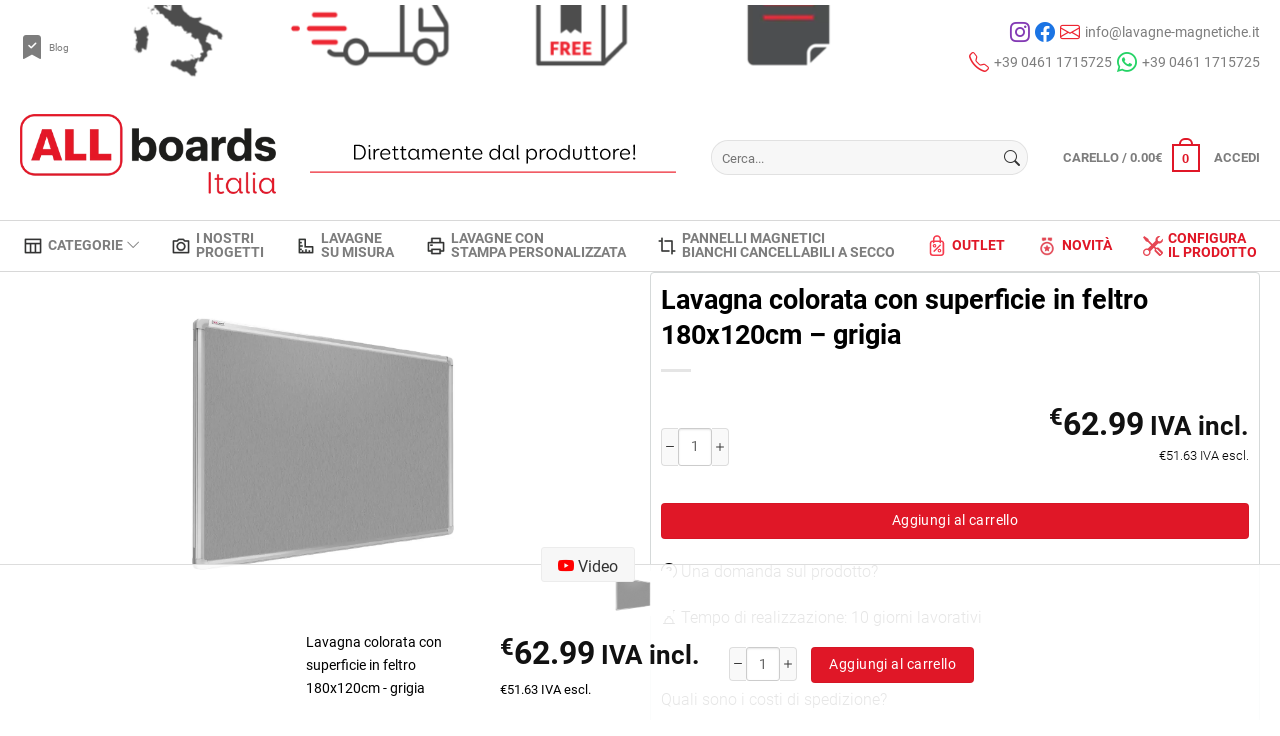

--- FILE ---
content_type: text/html; charset=UTF-8
request_url: https://lavagne-magnetiche.it/lavagna-colorata-con-superificie-in-feltro-180x120cm-grigia/
body_size: 47680
content:
<!doctype html><html lang="it-IT"><head><script data-no-optimize="1">var litespeed_docref=sessionStorage.getItem("litespeed_docref");litespeed_docref&&(Object.defineProperty(document,"referrer",{get:function(){return litespeed_docref}}),sessionStorage.removeItem("litespeed_docref"));</script> <link rel="preconnect" href="https://www.googletagmanager.com">
 <script type="litespeed/javascript" data-src="https://www.googletagmanager.com/gtag/js?id=G-JF2B6C1GHD"></script> <script type="litespeed/javascript">window.dataLayer=window.dataLayer||[];function gtag(){dataLayer.push(arguments)}
gtag('js',new Date());gtag('config','G-JF2B6C1GHD')</script> <meta charset="UTF-8"><meta name="viewport" content="width=device-width, initial-scale=1"><link rel="profile" href="https://gmpg.org/xfn/11"> <script type="litespeed/javascript">(function(c,l,a,r,i,t,y){c[a]=c[a]||function(){(c[a].q=c[a].q||[]).push(arguments)};t=l.createElement(r);t.async=1;t.src="https://www.clarity.ms/tag/"+i;y=l.getElementsByTagName(r)[0];y.parentNode.insertBefore(t,y)})(window,document,"clarity","script","hk5tvx7pyb")</script> <script data-cookieconsent="ignore" type="litespeed/javascript">window.dataLayer=window.dataLayer||[];function gtag(){dataLayer.push(arguments)}
gtag("consent","default",{ad_personalization:"denied",ad_storage:"denied",ad_user_data:"denied",analytics_storage:"denied",functionality_storage:"denied",personalization_storage:"denied",security_storage:"granted",wait_for_update:500,});gtag("set","ads_data_redaction",!0)</script> <script data-no-defer="1" data-no-optimization="1" async type="text/javascript"
		id="Cookiebot"
		src="https://consent.cookiebot.com/uc.js"
		data-implementation="wp"
		data-cbid="fc3d844d-d893-4c5e-9bc8-9eb2c25e46bd"
							data-blockingmode="auto"
	></script> <meta name='robots' content='index, follow, max-image-preview:large, max-snippet:-1, max-video-preview:-1' /> <script data-cfasync="false" data-pagespeed-no-defer>var gtm4wp_datalayer_name = "dataLayer";
	var dataLayer = dataLayer || [];
	const gtm4wp_use_sku_instead = false;
	const gtm4wp_currency = 'EUR';
	const gtm4wp_product_per_impression = 5;
	const gtm4wp_clear_ecommerce = false;
	const gtm4wp_datalayer_max_timeout = 2000;</script> <title>Lavagna colorata 180x120cm superificie in feltro grigia</title><meta name="description" content="Lavagna colorata con superificie in feltro 180x120cm - grigia, Direttamente dal produttore, Alta qualit? del prodotto, Spedizione istantanea, Pagamento sicuro" /><link rel="canonical" href="https://lavagne-magnetiche.it/lavagna-colorata-con-superificie-in-feltro-180x120cm-grigia/" /><meta property="og:locale" content="it_IT" /><meta property="og:type" content="article" /><meta property="og:title" content="Lavagna colorata 180x120cm superificie in feltro grigia" /><meta property="og:description" content="Lavagna colorata con superificie in feltro 180x120cm - grigia, Direttamente dal produttore, Alta qualit? del prodotto, Spedizione istantanea, Pagamento sicuro" /><meta property="og:url" content="https://lavagne-magnetiche.it/lavagna-colorata-con-superificie-in-feltro-180x120cm-grigia/" /><meta property="og:site_name" content="Lavagne Magnetiche" /><meta property="article:modified_time" content="2025-11-17T14:56:21+00:00" /><meta property="og:image" content="https://lavagne-magnetiche.it/wp-content/uploads/2025/03/TF64S_1-1.webp" /><meta property="og:image:width" content="1920" /><meta property="og:image:height" content="1080" /><meta property="og:image:type" content="image/webp" /><meta name="twitter:card" content="summary_large_image" /><meta name="twitter:label1" content="Tempo di lettura stimato" /><meta name="twitter:data1" content="1 minuto" /> <script type="application/ld+json" class="yoast-schema-graph">{"@context":"https://schema.org","@graph":[{"@type":"WebPage","@id":"https://lavagne-magnetiche.it/lavagna-colorata-con-superificie-in-feltro-180x120cm-grigia/","url":"https://lavagne-magnetiche.it/lavagna-colorata-con-superificie-in-feltro-180x120cm-grigia/","name":"Lavagna colorata 180x120cm superificie in feltro grigia","isPartOf":{"@id":"https://lavagne-magnetiche.it/#website"},"primaryImageOfPage":{"@id":"https://lavagne-magnetiche.it/lavagna-colorata-con-superificie-in-feltro-180x120cm-grigia/#primaryimage"},"image":{"@id":"https://lavagne-magnetiche.it/lavagna-colorata-con-superificie-in-feltro-180x120cm-grigia/#primaryimage"},"thumbnailUrl":"https://lavagne-magnetiche.it/wp-content/uploads/2025/03/TF64S_1-1.webp","datePublished":"2025-03-14T10:09:28+00:00","dateModified":"2025-11-17T14:56:21+00:00","description":"Lavagna colorata con superificie in feltro 180x120cm - grigia, Direttamente dal produttore, Alta qualit? del prodotto, Spedizione istantanea, Pagamento sicuro","breadcrumb":{"@id":"https://lavagne-magnetiche.it/lavagna-colorata-con-superificie-in-feltro-180x120cm-grigia/#breadcrumb"},"inLanguage":"it-IT","potentialAction":[{"@type":"ReadAction","target":["https://lavagne-magnetiche.it/lavagna-colorata-con-superificie-in-feltro-180x120cm-grigia/"]}]},{"@type":"ImageObject","inLanguage":"it-IT","@id":"https://lavagne-magnetiche.it/lavagna-colorata-con-superificie-in-feltro-180x120cm-grigia/#primaryimage","url":"https://lavagne-magnetiche.it/wp-content/uploads/2025/03/TF64S_1-1.webp","contentUrl":"https://lavagne-magnetiche.it/wp-content/uploads/2025/03/TF64S_1-1.webp","width":1920,"height":1080},{"@type":"BreadcrumbList","@id":"https://lavagne-magnetiche.it/lavagna-colorata-con-superificie-in-feltro-180x120cm-grigia/#breadcrumb","itemListElement":[{"@type":"ListItem","position":1,"name":"Lavagne magnetiche","item":"https://lavagne-magnetiche.it/"},{"@type":"ListItem","position":2,"name":"Shop","item":"https://lavagne-magnetiche.it/shop/"},{"@type":"ListItem","position":3,"name":"Lavagne in feltro colorate","item":"https://lavagne-magnetiche.it/lavagne-in-feltro-colorate/"},{"@type":"ListItem","position":4,"name":"Cornice in alluminio - grigio","item":"https://lavagne-magnetiche.it/cornice-in-alluminio-grigio/"},{"@type":"ListItem","position":5,"name":"Lavagna colorata con superficie in feltro 180x120cm &#8211; grigia"}]},{"@type":"WebSite","@id":"https://lavagne-magnetiche.it/#website","url":"https://lavagne-magnetiche.it/","name":"Lavagne Magnetiche","description":"Ecommerce Lavagne","publisher":{"@id":"https://lavagne-magnetiche.it/#organization"},"potentialAction":[{"@type":"SearchAction","target":{"@type":"EntryPoint","urlTemplate":"https://lavagne-magnetiche.it/?s={search_term_string}"},"query-input":{"@type":"PropertyValueSpecification","valueRequired":true,"valueName":"search_term_string"}}],"inLanguage":"it-IT"},{"@type":"Organization","@id":"https://lavagne-magnetiche.it/#organization","name":"Allboards Italia S.R.L","url":"https://lavagne-magnetiche.it/","logo":{"@type":"ImageObject","inLanguage":"it-IT","@id":"https://lavagne-magnetiche.it/#/schema/logo/image/","url":null,"contentUrl":null,"width":null,"height":null,"caption":"Allboards Italia S.R.L"},"image":{"@id":"https://lavagne-magnetiche.it/#/schema/logo/image/"}}]}</script>  <script type='application/javascript'  id='pys-version-script'>console.log('PixelYourSite Free version 11.1.3');</script> <link rel='dns-prefetch' href='//consent.cookiebot.com' /><link rel='dns-prefetch' href='//consentcdn.cookiebot.com' /><link rel='dns-prefetch' href='//www.googletagmanager.com' /><link rel='dns-prefetch' href='//www.google-analytics.com' /><link rel='dns-prefetch' href='//static.hotjar.com' /><link rel='dns-prefetch' href='//script.hotjar.com' /><link rel='dns-prefetch' href='//cdn.trust.reviews' /><link rel='preconnect' href='https://consent.cookiebot.com' /><link rel='preconnect' href='https://consentcdn.cookiebot.com' /><link rel='preconnect' href='https://www.googletagmanager.com' /><link rel='preconnect' href='https://www.google-analytics.com' /><link rel='preconnect' href='https://static.hotjar.com' /><link rel='preconnect' href='https://script.hotjar.com' /><link rel='preconnect' href='https://cdn.trust.reviews' /><link rel="alternate" title="oEmbed (JSON)" type="application/json+oembed" href="https://lavagne-magnetiche.it/wp-json/oembed/1.0/embed?url=https%3A%2F%2Flavagne-magnetiche.it%2Flavagna-colorata-con-superificie-in-feltro-180x120cm-grigia%2F" /><link rel="alternate" title="oEmbed (XML)" type="text/xml+oembed" href="https://lavagne-magnetiche.it/wp-json/oembed/1.0/embed?url=https%3A%2F%2Flavagne-magnetiche.it%2Flavagna-colorata-con-superificie-in-feltro-180x120cm-grigia%2F&#038;format=xml" /><link rel="preload" as="font" href="https://lavagne-magnetiche.it/wp-content/themes/new_lavagne/fonts/Roboto/Roboto-Regular.woff2" type="font/woff2" crossorigin><link rel="preload" as="font" href="https://lavagne-magnetiche.it/wp-content/themes/new_lavagne/fonts/Roboto/Roboto-Bold.woff2" type="font/woff2" crossorigin><link rel="preload" as="font" href="https://lavagne-magnetiche.it/wp-content/themes/new_lavagne/fonts/Roboto/Roboto-Light.woff2" type="font/woff2" crossorigin><link rel="preload" as="font" href="https://lavagne-magnetiche.it/wp-content/themes/new_lavagne/bootstrap-icons/font/fonts/bootstrap-icons.woff2?24e3eb84d0bcaf83d77f904c78ac1f47" type="font/woff2" crossorigin><style id='wp-img-auto-sizes-contain-inline-css'>img:is([sizes=auto i],[sizes^="auto," i]){contain-intrinsic-size:3000px 1500px}
/*# sourceURL=wp-img-auto-sizes-contain-inline-css */</style><link data-optimized="2" rel="stylesheet" href="https://lavagne-magnetiche.it/wp-content/litespeed/css/e98d4ee794d16ec0ac3741e4030c900f.css?ver=5d148" /><style id='classic-theme-styles-inline-css'>/*! This file is auto-generated */
.wp-block-button__link{color:#fff;background-color:#32373c;border-radius:9999px;box-shadow:none;text-decoration:none;padding:calc(.667em + 2px) calc(1.333em + 2px);font-size:1.125em}.wp-block-file__button{background:#32373c;color:#fff;text-decoration:none}
/*# sourceURL=/wp-includes/css/classic-themes.min.css */</style><style id='pisol-product-page-shipping-calculator-woocommerce-inline-css'>.pisol-ppscw-alert{
                background-color:#cccccc;
                color:#000000;
            }

            .pisol-ppscw-methods li{
                color:#000000;
            }

            .pisol-ppscw-methods li .woocommerce-Price-amount{
                color:#000000;
            }

            .button.pisol-shipping-calculator-button{
                background-color:#ffffff;
                color:#000000;
            }

            .button.pisol-update-address-button{
                background-color:#7a9c59;
                color:#ffffff;
            }
        
/*# sourceURL=pisol-product-page-shipping-calculator-woocommerce-inline-css */</style><style id='woocommerce-inline-inline-css'>.woocommerce form .form-row .required { visibility: visible; }
/*# sourceURL=woocommerce-inline-inline-css */</style><style id='new_lavagne-woocommerce-style-inline-css'>@font-face {
			font-family: "star";
			src: url("https://lavagne-magnetiche.it/wp-content/plugins/woocommerce/assets/fonts/star.eot");
			src: url("https://lavagne-magnetiche.it/wp-content/plugins/woocommerce/assets/fonts/star.eot?#iefix") format("embedded-opentype"),
				url("https://lavagne-magnetiche.it/wp-content/plugins/woocommerce/assets/fonts/star.woff") format("woff"),
				url("https://lavagne-magnetiche.it/wp-content/plugins/woocommerce/assets/fonts/star.ttf") format("truetype"),
				url("https://lavagne-magnetiche.it/wp-content/plugins/woocommerce/assets/fonts/star.svg#star") format("svg");
			font-weight: normal;
			font-style: normal;
		}
/*# sourceURL=new_lavagne-woocommerce-style-inline-css */</style> <script type="litespeed/javascript">window._nslDOMReady=(function(){const executedCallbacks=new Set();return function(callback){if(executedCallbacks.has(callback))return;const wrappedCallback=function(){if(executedCallbacks.has(callback))return;executedCallbacks.add(callback);callback()};if(document.readyState==="complete"||document.readyState==="interactive"){wrappedCallback()}else{document.addEventListener("DOMContentLiteSpeedLoaded",wrappedCallback)}}})()</script><script id="jquery-core-js-extra" type="litespeed/javascript">var pi_ppscw_setting={"wc_ajax_url":"/?wc-ajax=%%endpoint%%","ajaxUrl":"https://lavagne-magnetiche.it/wp-admin/admin-ajax.php","loading":"Loading..","auto_select_country":"IT","load_location_by_ajax":""};var pysFacebookRest={"restApiUrl":"https://lavagne-magnetiche.it/wp-json/pys-facebook/v1/event","debug":""}</script> <script type="litespeed/javascript" data-src="https://lavagne-magnetiche.it/wp-includes/js/jquery/jquery.min.js" id="jquery-core-js"></script> <script id="woocommerce-js-extra" type="litespeed/javascript">var woocommerce_params={"ajax_url":"/wp-admin/admin-ajax.php","wc_ajax_url":"/?wc-ajax=%%endpoint%%","i18n_password_show":"Mostra password","i18n_password_hide":"Nascondi password"}</script> <script id="wc-country-select-js-extra" type="litespeed/javascript">var wc_country_select_params={"countries":"{\"IT\":{\"AG\":\"Agrigento\",\"AL\":\"Alessandria\",\"AN\":\"Ancona\",\"AO\":\"Aosta\",\"AR\":\"Arezzo\",\"AP\":\"Ascoli Piceno\",\"AT\":\"Asti\",\"AV\":\"Avellino\",\"BA\":\"Bari\",\"BT\":\"Barletta-Andria-Trani\",\"BL\":\"Belluno\",\"BN\":\"Benevento\",\"BG\":\"Bergamo\",\"BI\":\"Biella\",\"BO\":\"Bologna\",\"BZ\":\"Bolzano\",\"BS\":\"Brescia\",\"BR\":\"Brindisi\",\"CA\":\"Cagliari\",\"CL\":\"Caltanissetta\",\"CB\":\"Campobasso\",\"CE\":\"Caserta\",\"CT\":\"Catania\",\"CZ\":\"Catanzaro\",\"CH\":\"Chieti\",\"CO\":\"Como\",\"CS\":\"Cosenza\",\"CR\":\"Cremona\",\"KR\":\"Crotone\",\"CN\":\"Cuneo\",\"EN\":\"Enna\",\"FM\":\"Fermo\",\"FE\":\"Ferrara\",\"FI\":\"Firenze\",\"FG\":\"Foggia\",\"FC\":\"Forl\\u00ec-Cesena\",\"FR\":\"Frosinone\",\"GE\":\"Genova\",\"GO\":\"Gorizia\",\"GR\":\"Grosseto\",\"IM\":\"Imperia\",\"IS\":\"Isernia\",\"SP\":\"La Spezia\",\"AQ\":\"L'Aquila\",\"LT\":\"Latina\",\"LE\":\"Lecce\",\"LC\":\"Lecco\",\"LI\":\"Livorno\",\"LO\":\"Lodi\",\"LU\":\"Lucca\",\"MC\":\"Macerata\",\"MN\":\"Mantova\",\"MS\":\"Massa-Carrara\",\"MT\":\"Matera\",\"ME\":\"Messina\",\"MI\":\"Milano\",\"MO\":\"Modena\",\"MB\":\"Monza e della Brianza\",\"NA\":\"Napoli\",\"NO\":\"Novara\",\"NU\":\"Nuoro\",\"OR\":\"Oristano\",\"PD\":\"Padova\",\"PA\":\"Palermo\",\"PR\":\"Parma\",\"PV\":\"Pavia\",\"PG\":\"Perugia\",\"PU\":\"Pesaro e Urbino\",\"PE\":\"Pescara\",\"PC\":\"Piacenza\",\"PI\":\"Pisa\",\"PT\":\"Pistoia\",\"PN\":\"Pordenone\",\"PZ\":\"Potenza\",\"PO\":\"Prato\",\"RG\":\"Ragusa\",\"RA\":\"Ravenna\",\"RC\":\"Reggio Calabria\",\"RE\":\"Reggio Emilia\",\"RI\":\"Rieti\",\"RN\":\"Rimini\",\"RM\":\"Roma\",\"RO\":\"Rovigo\",\"SA\":\"Salerno\",\"SS\":\"Sassari\",\"SV\":\"Savona\",\"SI\":\"Siena\",\"SR\":\"Siracusa\",\"SO\":\"Sondrio\",\"SU\":\"Sud Sardegna\",\"TA\":\"Taranto\",\"TE\":\"Teramo\",\"TR\":\"Terni\",\"TO\":\"Torino\",\"TP\":\"Trapani\",\"TN\":\"Trento\",\"TV\":\"Treviso\",\"TS\":\"Trieste\",\"UD\":\"Udine\",\"VA\":\"Varese\",\"VE\":\"Venezia\",\"VB\":\"Verbano-Cusio-Ossola\",\"VC\":\"Vercelli\",\"VR\":\"Verona\",\"VV\":\"Vibo Valentia\",\"VI\":\"Vicenza\",\"VT\":\"Viterbo\"}}","i18n_select_state_text":"Seleziona un'opzione\u2026","i18n_no_matches":"Nessun riscontro trovato","i18n_ajax_error":"Caricamento fallito","i18n_input_too_short_1":"Inserisci 1 o pi\u00f9 caratteri","i18n_input_too_short_n":"Inserisci %qty% o pi\u00f9 caratteri","i18n_input_too_long_1":"Elimina 1 carattere","i18n_input_too_long_n":"Elimina %qty% caratteri","i18n_selection_too_long_1":"Puoi selezionare solo 1 articolo","i18n_selection_too_long_n":"Puoi selezionare solo %qty% articoli","i18n_load_more":"Caricamento altri risultati\u2026","i18n_searching":"Sto cercando\u2026"}</script> <script id="wc-address-i18n-js-extra" type="litespeed/javascript">var wc_address_i18n_params={"locale":"{\"IT\":{\"postcode\":{\"priority\":65},\"state\":{\"required\":true,\"label\":\"Provincia\"}},\"default\":{\"first_name\":{\"label\":\"Nome\",\"required\":true,\"class\":[\"form-row-first\"],\"autocomplete\":\"given-name\",\"priority\":10},\"last_name\":{\"label\":\"Cognome\",\"required\":true,\"class\":[\"form-row-last\"],\"autocomplete\":\"family-name\",\"priority\":20},\"address_2\":{\"label\":\"Appartamento, suite, unit\\u00e0, ecc.\",\"label_class\":[\"screen-reader-text\"],\"placeholder\":\"Appartamento, suite, unit\\u00e0, ecc. (facoltativo)\",\"class\":[\"form-row-wide\",\"address-field\"],\"autocomplete\":\"address-line2\",\"priority\":60,\"required\":false},\"address_1\":{\"label\":\"Via e numero (necessario)\",\"placeholder\":\"Via e numero (necessario)\",\"required\":true,\"class\":[\"form-row-wide\",\"address-field\"],\"autocomplete\":\"address-line1\",\"priority\":100},\"city\":{\"label\":\"Citt\\u00e0\",\"required\":true,\"class\":[\"form-row-wide\",\"address-field\"],\"autocomplete\":\"address-level2\",\"priority\":110},\"state\":{\"type\":\"state\",\"label\":\"Provincia\",\"required\":true,\"class\":[\"form-row-wide\",\"address-field\"],\"validate\":[\"state\"],\"autocomplete\":\"address-level1\",\"priority\":120},\"postcode\":{\"label\":\"C.A.P.\",\"required\":true,\"class\":[\"form-row-wide\",\"address-field\"],\"validate\":[\"postcode\"],\"autocomplete\":\"postal-code\",\"priority\":130},\"country\":{\"type\":\"country\",\"label\":\"Paese\\/regione\",\"required\":true,\"class\":[\"form-row-wide\",\"address-field\",\"update_totals_on_change\"],\"autocomplete\":\"country\",\"priority\":140}}}","locale_fields":"{\"address_1\":\"#billing_address_1_field, #shipping_address_1_field\",\"address_2\":\"#billing_address_2_field, #shipping_address_2_field\",\"state\":\"#billing_state_field, #shipping_state_field, #calc_shipping_state_field\",\"postcode\":\"#billing_postcode_field, #shipping_postcode_field, #calc_shipping_postcode_field\",\"city\":\"#billing_city_field, #shipping_city_field, #calc_shipping_city_field\"}","i18n_required_text":"obbligatorio","i18n_optional_text":"facoltativo"}</script> <script id="pisol-product-page-shipping-calculator-woocommerce-js-extra" type="litespeed/javascript">var pi_ppscw_data={"select_variation":"Select variation","disable_shipping_method_list":"0","auto_select_country":"IT","insert_location_message":"Inserisci il tuo CAP per ottenere il metodo di spedizione","auto_load_enabled":"disabled"}</script> <script id="wc-add-to-cart-js-extra" type="litespeed/javascript">var wc_add_to_cart_params={"ajax_url":"/wp-admin/admin-ajax.php","wc_ajax_url":"/?wc-ajax=%%endpoint%%","i18n_view_cart":"Visualizza carrello","cart_url":"https://lavagne-magnetiche.it/carrello/","is_cart":"","cart_redirect_after_add":"no"}</script> <script id="wc-single-product-js-extra" type="litespeed/javascript">var wc_single_product_params={"i18n_required_rating_text":"Seleziona una valutazione","i18n_rating_options":["1 stella su 5","2 stelle su 5","3 stelle su 5","4 stelle su 5","5 stelle su 5"],"i18n_product_gallery_trigger_text":"Visualizza la galleria di immagini a schermo intero","review_rating_required":"yes","flexslider":{"rtl":!1,"animation":"slide","smoothHeight":!0,"directionNav":!1,"controlNav":"thumbnails","slideshow":!1,"animationSpeed":500,"animationLoop":!1,"allowOneSlide":!1},"zoom_enabled":"1","zoom_options":[],"photoswipe_enabled":"","photoswipe_options":{"shareEl":!1,"closeOnScroll":!1,"history":!1,"hideAnimationDuration":0,"showAnimationDuration":0},"flexslider_enabled":"1"}</script> <script id="pys-js-extra" type="litespeed/javascript">var pysOptions={"staticEvents":{"facebook":{"woo_view_content":[{"delay":0,"type":"static","name":"ViewContent","pixelIds":["553883030419677"],"eventID":"d558faa9-72ce-4830-8a46-7e18e8af8c30","params":{"content_ids":["294576"],"content_type":"product","content_name":"Lavagna colorata con superficie in feltro 180x120cm - grigia","category_name":"Cornice in alluminio - grigio, NOVIT\u00c0","value":"62.99","currency":"EUR","contents":[{"id":"294576","quantity":1}],"product_price":"62.99","page_title":"Lavagna colorata con superficie in feltro 180x120cm - grigia","post_type":"product","post_id":294576,"plugin":"PixelYourSite","user_role":"guest","event_url":"lavagne-magnetiche.it/lavagna-colorata-con-superificie-in-feltro-180x120cm-grigia/"},"e_id":"woo_view_content","ids":[],"hasTimeWindow":!1,"timeWindow":0,"woo_order":"","edd_order":""}],"init_event":[{"delay":0,"type":"static","ajaxFire":!1,"name":"PageView","pixelIds":["553883030419677"],"eventID":"e4181948-8441-4851-9eff-4a9a9ca443d6","params":{"page_title":"Lavagna colorata con superficie in feltro 180x120cm - grigia","post_type":"product","post_id":294576,"plugin":"PixelYourSite","user_role":"guest","event_url":"lavagne-magnetiche.it/lavagna-colorata-con-superificie-in-feltro-180x120cm-grigia/"},"e_id":"init_event","ids":[],"hasTimeWindow":!1,"timeWindow":0,"woo_order":"","edd_order":""}]}},"dynamicEvents":[],"triggerEvents":[],"triggerEventTypes":[],"facebook":{"pixelIds":["553883030419677"],"advancedMatching":[],"advancedMatchingEnabled":!0,"removeMetadata":!0,"wooVariableAsSimple":!1,"serverApiEnabled":!0,"wooCRSendFromServer":!1,"send_external_id":null,"enabled_medical":!1,"do_not_track_medical_param":["event_url","post_title","page_title","landing_page","content_name","categories","category_name","tags"],"meta_ldu":!1},"debug":"","siteUrl":"https://lavagne-magnetiche.it","ajaxUrl":"https://lavagne-magnetiche.it/wp-admin/admin-ajax.php","ajax_event":"7260550915","enable_remove_download_url_param":"1","cookie_duration":"7","last_visit_duration":"60","enable_success_send_form":"","ajaxForServerEvent":"1","ajaxForServerStaticEvent":"1","useSendBeacon":"1","send_external_id":"1","external_id_expire":"180","track_cookie_for_subdomains":"1","google_consent_mode":"1","gdpr":{"ajax_enabled":!1,"all_disabled_by_api":!1,"facebook_disabled_by_api":!1,"analytics_disabled_by_api":!1,"google_ads_disabled_by_api":!1,"pinterest_disabled_by_api":!1,"bing_disabled_by_api":!1,"externalID_disabled_by_api":!1,"facebook_prior_consent_enabled":!0,"analytics_prior_consent_enabled":!0,"google_ads_prior_consent_enabled":null,"pinterest_prior_consent_enabled":!0,"bing_prior_consent_enabled":!0,"cookiebot_integration_enabled":!1,"cookiebot_facebook_consent_category":"marketing","cookiebot_analytics_consent_category":"statistics","cookiebot_tiktok_consent_category":"marketing","cookiebot_google_ads_consent_category":"marketing","cookiebot_pinterest_consent_category":"marketing","cookiebot_bing_consent_category":"marketing","consent_magic_integration_enabled":!1,"real_cookie_banner_integration_enabled":!1,"cookie_notice_integration_enabled":!1,"cookie_law_info_integration_enabled":!1,"analytics_storage":{"enabled":!0,"value":"granted","filter":!1},"ad_storage":{"enabled":!0,"value":"granted","filter":!1},"ad_user_data":{"enabled":!0,"value":"granted","filter":!1},"ad_personalization":{"enabled":!0,"value":"granted","filter":!1}},"cookie":{"disabled_all_cookie":!1,"disabled_start_session_cookie":!1,"disabled_advanced_form_data_cookie":!1,"disabled_landing_page_cookie":!1,"disabled_first_visit_cookie":!1,"disabled_trafficsource_cookie":!1,"disabled_utmTerms_cookie":!1,"disabled_utmId_cookie":!1},"tracking_analytics":{"TrafficSource":"direct","TrafficLanding":"undefined","TrafficUtms":[],"TrafficUtmsId":[]},"GATags":{"ga_datalayer_type":"default","ga_datalayer_name":"dataLayerPYS"},"woo":{"enabled":!0,"enabled_save_data_to_orders":!0,"addToCartOnButtonEnabled":!0,"addToCartOnButtonValueEnabled":!0,"addToCartOnButtonValueOption":"price","singleProductId":294576,"removeFromCartSelector":"form.woocommerce-cart-form .remove","addToCartCatchMethod":"add_cart_hook","is_order_received_page":!1,"containOrderId":!1},"edd":{"enabled":!1},"cache_bypass":"1768731073"}</script> <script id="wdp_deals_pro-js-extra" type="litespeed/javascript">var wdp_script_data_pro={"ajaxurl":"https://lavagne-magnetiche.it/wp-admin/admin-ajax.php","update_price_with_qty":"","show_total_price_for_product":"","js_init_trigger":"","replace_variable_price":"","variable_price_selector":".summary .price","page_data":{"is_product":!0},"preLoaded":[],"create_on_load":"1","price_html_template":"{{price_html}}","price_suffix":"","show_spinner":"1","security":"e6faa40898","security_param":"wdp-request-price-ajax-nonce"}</script> <script id="wdp_advertising_timer-js-extra" type="litespeed/javascript">var wdp_advertising_timer_script_data={"left":"left","day_left":"day left","days_left":"days left"}</script> <script id="wdp_condition_message-js-extra" type="litespeed/javascript">var wdp_condition_message_script_data={"ajaxurl":"https://lavagne-magnetiche.it/wp-admin/admin-ajax.php","security":"3d643f45f7","security_query_arg":"wpd-request-condition-message"}</script> <script id="wdp_deals-js-extra" type="litespeed/javascript">var script_data={"ajaxurl":"https://lavagne-magnetiche.it/wp-admin/admin-ajax.php","js_init_trigger":""}</script> <link rel="https://api.w.org/" href="https://lavagne-magnetiche.it/wp-json/" /><link rel="alternate" title="JSON" type="application/json" href="https://lavagne-magnetiche.it/wp-json/wp/v2/product/294576" /><link rel="EditURI" type="application/rsd+xml" title="RSD" href="https://lavagne-magnetiche.it/xmlrpc.php?rsd" /><meta name="generator" content="WordPress 6.9" /><meta name="generator" content="WooCommerce 10.2.3" /><link rel='shortlink' href='https://lavagne-magnetiche.it/?p=294576' /> <script data-cfasync="false" data-pagespeed-no-defer>var dataLayer_content = {"pagePostType":"product","pagePostType2":"single-product","pagePostAuthor":"test_lavagne","customerTotalOrders":0,"customerTotalOrderValue":0,"customerFirstName":"","customerLastName":"","customerBillingFirstName":"","customerBillingLastName":"","customerBillingCompany":"","customerBillingAddress1":"","customerBillingAddress2":"","customerBillingCity":"","customerBillingState":"","customerBillingPostcode":"","customerBillingCountry":"","customerBillingEmail":"","customerBillingEmailHash":"","customerBillingPhone":"","customerShippingFirstName":"","customerShippingLastName":"","customerShippingCompany":"","customerShippingAddress1":"","customerShippingAddress2":"","customerShippingCity":"","customerShippingState":"","customerShippingPostcode":"","customerShippingCountry":"","cartContent":{"totals":{"applied_coupons":[],"discount_total":0,"subtotal":0,"total":0},"items":[]},"productRatingCounts":[],"productAverageRating":0,"productReviewCount":0,"productType":"simple","productIsVariable":0};
	dataLayer.push( dataLayer_content );</script> <script data-cfasync="false" data-pagespeed-no-defer>(function(w,d,s,l,i){w[l]=w[l]||[];w[l].push({'gtm.start':
new Date().getTime(),event:'gtm.js'});var f=d.getElementsByTagName(s)[0],
j=d.createElement(s),dl=l!='dataLayer'?'&l='+l:'';j.async=true;j.src=
'//www.googletagmanager.com/gtm.js?id='+i+dl;f.parentNode.insertBefore(j,f);
})(window,document,'script','dataLayer','GTM-P7P593V');</script> <link rel="preload" href="https://lavagne-magnetiche.it/wp-content/uploads/2025/03/TF64S_1-1.webp" as="image" imagesrcset="https://lavagne-magnetiche.it/wp-content/uploads/2025/03/TF64S_1-1.webp 1920w, https://lavagne-magnetiche.it/wp-content/uploads/2025/03/TF64S_1-1-300x169.webp 300w, https://lavagne-magnetiche.it/wp-content/uploads/2025/03/TF64S_1-1-150x150.webp 150w" />	<noscript><style>.woocommerce-product-gallery{ opacity: 1 !important; }</style></noscript><style type="text/css">.wdp_bulk_table_content .wdp_pricing_table_caption { color: #6d6d6d ! important} .wdp_bulk_table_content table thead td { color: #6d6d6d ! important} .wdp_bulk_table_content table thead td { background-color: #efefef ! important} .wdp_bulk_table_content table tbody td { color: #6d6d6d ! important} .wdp_bulk_table_content table tbody td { background-color: #ffffff ! important} .wdp_bulk_table_content .wdp_pricing_table_footer { color: #6d6d6d ! important}</style><style type="text/css">.site-title,
			.site-description {
				position: absolute;
				clip: rect(1px, 1px, 1px, 1px);
				}</style><style>:root{  --wcpasectiontitlesize:14px;   --wcpalabelsize:14px;   --wcpadescsize:13px;   --wcpaerrorsize:13px;   --wcpalabelweight:normal;   --wcpadescweight:normal;   --wcpaborderwidth:1px;   --wcpaborderradius:6px;   --wcpainputheight:45px;   --wcpachecklabelsize:14px;   --wcpacheckborderwidth:1px;   --wcpacheckwidth:20px;   --wcpacheckheight:20px;   --wcpacheckborderradius:4px;   --wcpacheckbuttonradius:5px;   --wcpacheckbuttonborder:2px;   --wcpaqtywidth:100px;   --wcpaqtyheight:45px;   --wcpaqtyradius:6px; }:root{  --wcpasectiontitlecolor:#4A4A4A;   --wcpasectiontitlebg:rgba(238,238,238,0.28);   --wcpalinecolor:#Bebebe;   --wcpabuttoncolor:#3340d3;   --wcpalabelcolor:#424242;   --wcpadesccolor:#797979;   --wcpabordercolor:#c6d0e9;   --wcpabordercolorfocus:#3561f3;   --wcpainputbgcolor:#FFFFFF;   --wcpainputcolor:#5d5d5d;   --wcpachecklabelcolor:#4a4a4a;   --wcpacheckbgcolor:#3340d3;   --wcpacheckbordercolor:#B9CBE3;   --wcpachecktickcolor:#ffffff;   --wcparadiobgcolor:#3340d3;   --wcparadiobordercolor:#B9CBE3;   --wcparadioselbordercolor:#3340d3;   --wcpabuttontextcolor:#ffffff;   --wcpaerrorcolor:#F55050;   --wcpacheckbuttoncolor:#CAE2F9;   --wcpacheckbuttonbordercolor:#EEEEEE;   --wcpacheckbuttonselectioncolor:#CECECE;   --wcpaimageselectionoutline:#3340d3;   --wcpaimagetickbg:#2649FF;   --wcpaimagetickcolor:#FFFFFF;   --wcpaimagetickborder:#FFFFFF;   --wcpaimagemagnifierbg:#2649FF;   --wcpaimagemagnifiercolor:#ffffff;   --wcpaimagemagnifierborder:#FFFFFF;   --wcpaimageselectionshadow:rgba(0,0,0,0.25);   --wcpachecktogglebg:#CAE2F9;   --wcpachecktogglecirclecolor:#FFFFFF;   --wcpachecktogglebgactive:#BADA55;   --wcpaqtybuttoncolor:#EEEEEE;   --wcpaqtybuttonhovercolor:#DDDDDD;   --wcpaqtybuttontextcolor:#424242; }:root{  --wcpaleftlabelwidth:120px; }</style><link rel="icon" href="https://lavagne-magnetiche.it/wp-content/uploads/2025/02/favicon-150x150.webp" sizes="32x32" /><link rel="icon" href="https://lavagne-magnetiche.it/wp-content/uploads/2025/02/favicon.webp" sizes="192x192" /><link rel="apple-touch-icon" href="https://lavagne-magnetiche.it/wp-content/uploads/2025/02/favicon.webp" /><meta name="msapplication-TileImage" content="https://lavagne-magnetiche.it/wp-content/uploads/2025/02/favicon.webp" /><style type="text/css">div.nsl-container[data-align="left"] {
    text-align: left;
}

div.nsl-container[data-align="center"] {
    text-align: center;
}

div.nsl-container[data-align="right"] {
    text-align: right;
}


div.nsl-container div.nsl-container-buttons a[data-plugin="nsl"] {
    text-decoration: none;
    box-shadow: none;
    border: 0;
}

div.nsl-container .nsl-container-buttons {
    display: flex;
    padding: 5px 0;
}

div.nsl-container.nsl-container-block .nsl-container-buttons {
    display: inline-grid;
    grid-template-columns: minmax(145px, auto);
}

div.nsl-container-block-fullwidth .nsl-container-buttons {
    flex-flow: column;
    align-items: center;
}

div.nsl-container-block-fullwidth .nsl-container-buttons a,
div.nsl-container-block .nsl-container-buttons a {
    flex: 1 1 auto;
    display: block;
    margin: 5px 0;
    width: 100%;
}

div.nsl-container-inline {
    margin: -5px;
    text-align: left;
}

div.nsl-container-inline .nsl-container-buttons {
    justify-content: center;
    flex-wrap: wrap;
}

div.nsl-container-inline .nsl-container-buttons a {
    margin: 5px;
    display: inline-block;
}

div.nsl-container-grid .nsl-container-buttons {
    flex-flow: row;
    align-items: center;
    flex-wrap: wrap;
}

div.nsl-container-grid .nsl-container-buttons a {
    flex: 1 1 auto;
    display: block;
    margin: 5px;
    max-width: 280px;
    width: 100%;
}

@media only screen and (min-width: 650px) {
    div.nsl-container-grid .nsl-container-buttons a {
        width: auto;
    }
}

div.nsl-container .nsl-button {
    cursor: pointer;
    vertical-align: top;
    border-radius: 4px;
}

div.nsl-container .nsl-button-default {
    color: #fff;
    display: flex;
}

div.nsl-container .nsl-button-icon {
    display: inline-block;
}

div.nsl-container .nsl-button-svg-container {
    flex: 0 0 auto;
    padding: 8px;
    display: flex;
    align-items: center;
}

div.nsl-container svg {
    height: 24px;
    width: 24px;
    vertical-align: top;
}

div.nsl-container .nsl-button-default div.nsl-button-label-container {
    margin: 0 24px 0 12px;
    padding: 10px 0;
    font-family: Helvetica, Arial, sans-serif;
    font-size: 16px;
    line-height: 20px;
    letter-spacing: .25px;
    overflow: hidden;
    text-align: center;
    text-overflow: clip;
    white-space: nowrap;
    flex: 1 1 auto;
    -webkit-font-smoothing: antialiased;
    -moz-osx-font-smoothing: grayscale;
    text-transform: none;
    display: inline-block;
}

div.nsl-container .nsl-button-google[data-skin="light"] {
    box-shadow: inset 0 0 0 1px #747775;
    color: #1f1f1f;
}

div.nsl-container .nsl-button-google[data-skin="dark"] {
    box-shadow: inset 0 0 0 1px #8E918F;
    color: #E3E3E3;
}

div.nsl-container .nsl-button-google[data-skin="neutral"] {
    color: #1F1F1F;
}

div.nsl-container .nsl-button-google div.nsl-button-label-container {
    font-family: "Roboto Medium", Roboto, Helvetica, Arial, sans-serif;
}

div.nsl-container .nsl-button-apple .nsl-button-svg-container {
    padding: 0 6px;
}

div.nsl-container .nsl-button-apple .nsl-button-svg-container svg {
    height: 40px;
    width: auto;
}

div.nsl-container .nsl-button-apple[data-skin="light"] {
    color: #000;
    box-shadow: 0 0 0 1px #000;
}

div.nsl-container .nsl-button-facebook[data-skin="white"] {
    color: #000;
    box-shadow: inset 0 0 0 1px #000;
}

div.nsl-container .nsl-button-facebook[data-skin="light"] {
    color: #1877F2;
    box-shadow: inset 0 0 0 1px #1877F2;
}

div.nsl-container .nsl-button-spotify[data-skin="white"] {
    color: #191414;
    box-shadow: inset 0 0 0 1px #191414;
}

div.nsl-container .nsl-button-apple div.nsl-button-label-container {
    font-size: 17px;
    font-family: -apple-system, BlinkMacSystemFont, "Segoe UI", Roboto, Helvetica, Arial, sans-serif, "Apple Color Emoji", "Segoe UI Emoji", "Segoe UI Symbol";
}

div.nsl-container .nsl-button-slack div.nsl-button-label-container {
    font-size: 17px;
    font-family: -apple-system, BlinkMacSystemFont, "Segoe UI", Roboto, Helvetica, Arial, sans-serif, "Apple Color Emoji", "Segoe UI Emoji", "Segoe UI Symbol";
}

div.nsl-container .nsl-button-slack[data-skin="light"] {
    color: #000000;
    box-shadow: inset 0 0 0 1px #DDDDDD;
}

div.nsl-container .nsl-button-tiktok[data-skin="light"] {
    color: #161823;
    box-shadow: 0 0 0 1px rgba(22, 24, 35, 0.12);
}


div.nsl-container .nsl-button-kakao {
    color: rgba(0, 0, 0, 0.85);
}

.nsl-clear {
    clear: both;
}

.nsl-container {
    clear: both;
}

.nsl-disabled-provider .nsl-button {
    filter: grayscale(1);
    opacity: 0.8;
}

/*Button align start*/

div.nsl-container-inline[data-align="left"] .nsl-container-buttons {
    justify-content: flex-start;
}

div.nsl-container-inline[data-align="center"] .nsl-container-buttons {
    justify-content: center;
}

div.nsl-container-inline[data-align="right"] .nsl-container-buttons {
    justify-content: flex-end;
}


div.nsl-container-grid[data-align="left"] .nsl-container-buttons {
    justify-content: flex-start;
}

div.nsl-container-grid[data-align="center"] .nsl-container-buttons {
    justify-content: center;
}

div.nsl-container-grid[data-align="right"] .nsl-container-buttons {
    justify-content: flex-end;
}

div.nsl-container-grid[data-align="space-around"] .nsl-container-buttons {
    justify-content: space-around;
}

div.nsl-container-grid[data-align="space-between"] .nsl-container-buttons {
    justify-content: space-between;
}

/* Button align end*/

/* Redirect */

#nsl-redirect-overlay {
    display: flex;
    flex-direction: column;
    justify-content: center;
    align-items: center;
    position: fixed;
    z-index: 1000000;
    left: 0;
    top: 0;
    width: 100%;
    height: 100%;
    backdrop-filter: blur(1px);
    background-color: RGBA(0, 0, 0, .32);;
}

#nsl-redirect-overlay-container {
    display: flex;
    flex-direction: column;
    justify-content: center;
    align-items: center;
    background-color: white;
    padding: 30px;
    border-radius: 10px;
}

#nsl-redirect-overlay-spinner {
    content: '';
    display: block;
    margin: 20px;
    border: 9px solid RGBA(0, 0, 0, .6);
    border-top: 9px solid #fff;
    border-radius: 50%;
    box-shadow: inset 0 0 0 1px RGBA(0, 0, 0, .6), 0 0 0 1px RGBA(0, 0, 0, .6);
    width: 40px;
    height: 40px;
    animation: nsl-loader-spin 2s linear infinite;
}

@keyframes nsl-loader-spin {
    0% {
        transform: rotate(0deg)
    }
    to {
        transform: rotate(360deg)
    }
}

#nsl-redirect-overlay-title {
    font-family: -apple-system, BlinkMacSystemFont, "Segoe UI", Roboto, Oxygen-Sans, Ubuntu, Cantarell, "Helvetica Neue", sans-serif;
    font-size: 18px;
    font-weight: bold;
    color: #3C434A;
}

#nsl-redirect-overlay-text {
    font-family: -apple-system, BlinkMacSystemFont, "Segoe UI", Roboto, Oxygen-Sans, Ubuntu, Cantarell, "Helvetica Neue", sans-serif;
    text-align: center;
    font-size: 14px;
    color: #3C434A;
}

/* Redirect END*/</style><style type="text/css">/* Notice fallback */
#nsl-notices-fallback {
    position: fixed;
    right: 10px;
    top: 10px;
    z-index: 10000;
}

.admin-bar #nsl-notices-fallback {
    top: 42px;
}

#nsl-notices-fallback > div {
    position: relative;
    background: #fff;
    border-left: 4px solid #fff;
    box-shadow: 0 1px 1px 0 rgba(0, 0, 0, .1);
    margin: 5px 15px 2px;
    padding: 1px 20px;
}

#nsl-notices-fallback > div.error {
    display: block;
    border-left-color: #dc3232;
}

#nsl-notices-fallback > div.updated {
    display: block;
    border-left-color: #46b450;
}

#nsl-notices-fallback p {
    margin: .5em 0;
    padding: 2px;
}

#nsl-notices-fallback > div:after {
    position: absolute;
    right: 5px;
    top: 5px;
    content: '\00d7';
    display: block;
    height: 16px;
    width: 16px;
    line-height: 16px;
    text-align: center;
    font-size: 20px;
    cursor: pointer;
}</style><style id='wp-block-gallery-inline-css'>.blocks-gallery-grid:not(.has-nested-images),.wp-block-gallery:not(.has-nested-images){display:flex;flex-wrap:wrap;list-style-type:none;margin:0;padding:0}.blocks-gallery-grid:not(.has-nested-images) .blocks-gallery-image,.blocks-gallery-grid:not(.has-nested-images) .blocks-gallery-item,.wp-block-gallery:not(.has-nested-images) .blocks-gallery-image,.wp-block-gallery:not(.has-nested-images) .blocks-gallery-item{display:flex;flex-direction:column;flex-grow:1;justify-content:center;margin:0 1em 1em 0;position:relative;width:calc(50% - 1em)}.blocks-gallery-grid:not(.has-nested-images) .blocks-gallery-image:nth-of-type(2n),.blocks-gallery-grid:not(.has-nested-images) .blocks-gallery-item:nth-of-type(2n),.wp-block-gallery:not(.has-nested-images) .blocks-gallery-image:nth-of-type(2n),.wp-block-gallery:not(.has-nested-images) .blocks-gallery-item:nth-of-type(2n){margin-right:0}.blocks-gallery-grid:not(.has-nested-images) .blocks-gallery-image figure,.blocks-gallery-grid:not(.has-nested-images) .blocks-gallery-item figure,.wp-block-gallery:not(.has-nested-images) .blocks-gallery-image figure,.wp-block-gallery:not(.has-nested-images) .blocks-gallery-item figure{align-items:flex-end;display:flex;height:100%;justify-content:flex-start;margin:0}.blocks-gallery-grid:not(.has-nested-images) .blocks-gallery-image img,.blocks-gallery-grid:not(.has-nested-images) .blocks-gallery-item img,.wp-block-gallery:not(.has-nested-images) .blocks-gallery-image img,.wp-block-gallery:not(.has-nested-images) .blocks-gallery-item img{display:block;height:auto;max-width:100%;width:auto}.blocks-gallery-grid:not(.has-nested-images) .blocks-gallery-image figcaption,.blocks-gallery-grid:not(.has-nested-images) .blocks-gallery-item figcaption,.wp-block-gallery:not(.has-nested-images) .blocks-gallery-image figcaption,.wp-block-gallery:not(.has-nested-images) .blocks-gallery-item figcaption{background:linear-gradient(0deg,#000000b3,#0000004d 70%,#0000);bottom:0;box-sizing:border-box;color:#fff;font-size:.8em;margin:0;max-height:100%;overflow:auto;padding:3em .77em .7em;position:absolute;text-align:center;width:100%;z-index:2}.blocks-gallery-grid:not(.has-nested-images) .blocks-gallery-image figcaption img,.blocks-gallery-grid:not(.has-nested-images) .blocks-gallery-item figcaption img,.wp-block-gallery:not(.has-nested-images) .blocks-gallery-image figcaption img,.wp-block-gallery:not(.has-nested-images) .blocks-gallery-item figcaption img{display:inline}.blocks-gallery-grid:not(.has-nested-images) figcaption,.wp-block-gallery:not(.has-nested-images) figcaption{flex-grow:1}.blocks-gallery-grid:not(.has-nested-images).is-cropped .blocks-gallery-image a,.blocks-gallery-grid:not(.has-nested-images).is-cropped .blocks-gallery-image img,.blocks-gallery-grid:not(.has-nested-images).is-cropped .blocks-gallery-item a,.blocks-gallery-grid:not(.has-nested-images).is-cropped .blocks-gallery-item img,.wp-block-gallery:not(.has-nested-images).is-cropped .blocks-gallery-image a,.wp-block-gallery:not(.has-nested-images).is-cropped .blocks-gallery-image img,.wp-block-gallery:not(.has-nested-images).is-cropped .blocks-gallery-item a,.wp-block-gallery:not(.has-nested-images).is-cropped .blocks-gallery-item img{flex:1;height:100%;object-fit:cover;width:100%}.blocks-gallery-grid:not(.has-nested-images).columns-1 .blocks-gallery-image,.blocks-gallery-grid:not(.has-nested-images).columns-1 .blocks-gallery-item,.wp-block-gallery:not(.has-nested-images).columns-1 .blocks-gallery-image,.wp-block-gallery:not(.has-nested-images).columns-1 .blocks-gallery-item{margin-right:0;width:100%}@media (min-width:600px){.blocks-gallery-grid:not(.has-nested-images).columns-3 .blocks-gallery-image,.blocks-gallery-grid:not(.has-nested-images).columns-3 .blocks-gallery-item,.wp-block-gallery:not(.has-nested-images).columns-3 .blocks-gallery-image,.wp-block-gallery:not(.has-nested-images).columns-3 .blocks-gallery-item{margin-right:1em;width:calc(33.33333% - .66667em)}.blocks-gallery-grid:not(.has-nested-images).columns-4 .blocks-gallery-image,.blocks-gallery-grid:not(.has-nested-images).columns-4 .blocks-gallery-item,.wp-block-gallery:not(.has-nested-images).columns-4 .blocks-gallery-image,.wp-block-gallery:not(.has-nested-images).columns-4 .blocks-gallery-item{margin-right:1em;width:calc(25% - .75em)}.blocks-gallery-grid:not(.has-nested-images).columns-5 .blocks-gallery-image,.blocks-gallery-grid:not(.has-nested-images).columns-5 .blocks-gallery-item,.wp-block-gallery:not(.has-nested-images).columns-5 .blocks-gallery-image,.wp-block-gallery:not(.has-nested-images).columns-5 .blocks-gallery-item{margin-right:1em;width:calc(20% - .8em)}.blocks-gallery-grid:not(.has-nested-images).columns-6 .blocks-gallery-image,.blocks-gallery-grid:not(.has-nested-images).columns-6 .blocks-gallery-item,.wp-block-gallery:not(.has-nested-images).columns-6 .blocks-gallery-image,.wp-block-gallery:not(.has-nested-images).columns-6 .blocks-gallery-item{margin-right:1em;width:calc(16.66667% - .83333em)}.blocks-gallery-grid:not(.has-nested-images).columns-7 .blocks-gallery-image,.blocks-gallery-grid:not(.has-nested-images).columns-7 .blocks-gallery-item,.wp-block-gallery:not(.has-nested-images).columns-7 .blocks-gallery-image,.wp-block-gallery:not(.has-nested-images).columns-7 .blocks-gallery-item{margin-right:1em;width:calc(14.28571% - .85714em)}.blocks-gallery-grid:not(.has-nested-images).columns-8 .blocks-gallery-image,.blocks-gallery-grid:not(.has-nested-images).columns-8 .blocks-gallery-item,.wp-block-gallery:not(.has-nested-images).columns-8 .blocks-gallery-image,.wp-block-gallery:not(.has-nested-images).columns-8 .blocks-gallery-item{margin-right:1em;width:calc(12.5% - .875em)}.blocks-gallery-grid:not(.has-nested-images).columns-1 .blocks-gallery-image:nth-of-type(1n),.blocks-gallery-grid:not(.has-nested-images).columns-1 .blocks-gallery-item:nth-of-type(1n),.blocks-gallery-grid:not(.has-nested-images).columns-2 .blocks-gallery-image:nth-of-type(2n),.blocks-gallery-grid:not(.has-nested-images).columns-2 .blocks-gallery-item:nth-of-type(2n),.blocks-gallery-grid:not(.has-nested-images).columns-3 .blocks-gallery-image:nth-of-type(3n),.blocks-gallery-grid:not(.has-nested-images).columns-3 .blocks-gallery-item:nth-of-type(3n),.blocks-gallery-grid:not(.has-nested-images).columns-4 .blocks-gallery-image:nth-of-type(4n),.blocks-gallery-grid:not(.has-nested-images).columns-4 .blocks-gallery-item:nth-of-type(4n),.blocks-gallery-grid:not(.has-nested-images).columns-5 .blocks-gallery-image:nth-of-type(5n),.blocks-gallery-grid:not(.has-nested-images).columns-5 .blocks-gallery-item:nth-of-type(5n),.blocks-gallery-grid:not(.has-nested-images).columns-6 .blocks-gallery-image:nth-of-type(6n),.blocks-gallery-grid:not(.has-nested-images).columns-6 .blocks-gallery-item:nth-of-type(6n),.blocks-gallery-grid:not(.has-nested-images).columns-7 .blocks-gallery-image:nth-of-type(7n),.blocks-gallery-grid:not(.has-nested-images).columns-7 .blocks-gallery-item:nth-of-type(7n),.blocks-gallery-grid:not(.has-nested-images).columns-8 .blocks-gallery-image:nth-of-type(8n),.blocks-gallery-grid:not(.has-nested-images).columns-8 .blocks-gallery-item:nth-of-type(8n),.wp-block-gallery:not(.has-nested-images).columns-1 .blocks-gallery-image:nth-of-type(1n),.wp-block-gallery:not(.has-nested-images).columns-1 .blocks-gallery-item:nth-of-type(1n),.wp-block-gallery:not(.has-nested-images).columns-2 .blocks-gallery-image:nth-of-type(2n),.wp-block-gallery:not(.has-nested-images).columns-2 .blocks-gallery-item:nth-of-type(2n),.wp-block-gallery:not(.has-nested-images).columns-3 .blocks-gallery-image:nth-of-type(3n),.wp-block-gallery:not(.has-nested-images).columns-3 .blocks-gallery-item:nth-of-type(3n),.wp-block-gallery:not(.has-nested-images).columns-4 .blocks-gallery-image:nth-of-type(4n),.wp-block-gallery:not(.has-nested-images).columns-4 .blocks-gallery-item:nth-of-type(4n),.wp-block-gallery:not(.has-nested-images).columns-5 .blocks-gallery-image:nth-of-type(5n),.wp-block-gallery:not(.has-nested-images).columns-5 .blocks-gallery-item:nth-of-type(5n),.wp-block-gallery:not(.has-nested-images).columns-6 .blocks-gallery-image:nth-of-type(6n),.wp-block-gallery:not(.has-nested-images).columns-6 .blocks-gallery-item:nth-of-type(6n),.wp-block-gallery:not(.has-nested-images).columns-7 .blocks-gallery-image:nth-of-type(7n),.wp-block-gallery:not(.has-nested-images).columns-7 .blocks-gallery-item:nth-of-type(7n),.wp-block-gallery:not(.has-nested-images).columns-8 .blocks-gallery-image:nth-of-type(8n),.wp-block-gallery:not(.has-nested-images).columns-8 .blocks-gallery-item:nth-of-type(8n){margin-right:0}}.blocks-gallery-grid:not(.has-nested-images) .blocks-gallery-image:last-child,.blocks-gallery-grid:not(.has-nested-images) .blocks-gallery-item:last-child,.wp-block-gallery:not(.has-nested-images) .blocks-gallery-image:last-child,.wp-block-gallery:not(.has-nested-images) .blocks-gallery-item:last-child{margin-right:0}.blocks-gallery-grid:not(.has-nested-images).alignleft,.blocks-gallery-grid:not(.has-nested-images).alignright,.wp-block-gallery:not(.has-nested-images).alignleft,.wp-block-gallery:not(.has-nested-images).alignright{max-width:420px;width:100%}.blocks-gallery-grid:not(.has-nested-images).aligncenter .blocks-gallery-item figure,.wp-block-gallery:not(.has-nested-images).aligncenter .blocks-gallery-item figure{justify-content:center}.wp-block-gallery:not(.is-cropped) .blocks-gallery-item{align-self:flex-start}figure.wp-block-gallery.has-nested-images{align-items:normal}.wp-block-gallery.has-nested-images figure.wp-block-image:not(#individual-image){margin:0;width:calc(50% - var(--wp--style--unstable-gallery-gap, 16px)/2)}.wp-block-gallery.has-nested-images figure.wp-block-image{box-sizing:border-box;display:flex;flex-direction:column;flex-grow:1;justify-content:center;max-width:100%;position:relative}.wp-block-gallery.has-nested-images figure.wp-block-image>a,.wp-block-gallery.has-nested-images figure.wp-block-image>div{flex-direction:column;flex-grow:1;margin:0}.wp-block-gallery.has-nested-images figure.wp-block-image img{display:block;height:auto;max-width:100%!important;width:auto}.wp-block-gallery.has-nested-images figure.wp-block-image figcaption,.wp-block-gallery.has-nested-images figure.wp-block-image:has(figcaption):before{bottom:0;left:0;max-height:100%;position:absolute;right:0}.wp-block-gallery.has-nested-images figure.wp-block-image:has(figcaption):before{backdrop-filter:blur(3px);content:"";height:100%;-webkit-mask-image:linear-gradient(0deg,#000 20%,#0000);mask-image:linear-gradient(0deg,#000 20%,#0000);max-height:40%;pointer-events:none}.wp-block-gallery.has-nested-images figure.wp-block-image figcaption{box-sizing:border-box;color:#fff;font-size:13px;margin:0;overflow:auto;padding:1em;text-align:center;text-shadow:0 0 1.5px #000}.wp-block-gallery.has-nested-images figure.wp-block-image figcaption::-webkit-scrollbar{height:12px;width:12px}.wp-block-gallery.has-nested-images figure.wp-block-image figcaption::-webkit-scrollbar-track{background-color:initial}.wp-block-gallery.has-nested-images figure.wp-block-image figcaption::-webkit-scrollbar-thumb{background-clip:padding-box;background-color:initial;border:3px solid #0000;border-radius:8px}.wp-block-gallery.has-nested-images figure.wp-block-image figcaption:focus-within::-webkit-scrollbar-thumb,.wp-block-gallery.has-nested-images figure.wp-block-image figcaption:focus::-webkit-scrollbar-thumb,.wp-block-gallery.has-nested-images figure.wp-block-image figcaption:hover::-webkit-scrollbar-thumb{background-color:#fffc}.wp-block-gallery.has-nested-images figure.wp-block-image figcaption{scrollbar-color:#0000 #0000;scrollbar-gutter:stable both-edges;scrollbar-width:thin}.wp-block-gallery.has-nested-images figure.wp-block-image figcaption:focus,.wp-block-gallery.has-nested-images figure.wp-block-image figcaption:focus-within,.wp-block-gallery.has-nested-images figure.wp-block-image figcaption:hover{scrollbar-color:#fffc #0000}.wp-block-gallery.has-nested-images figure.wp-block-image figcaption{will-change:transform}@media (hover:none){.wp-block-gallery.has-nested-images figure.wp-block-image figcaption{scrollbar-color:#fffc #0000}}.wp-block-gallery.has-nested-images figure.wp-block-image figcaption{background:linear-gradient(0deg,#0006,#0000)}.wp-block-gallery.has-nested-images figure.wp-block-image figcaption img{display:inline}.wp-block-gallery.has-nested-images figure.wp-block-image figcaption a{color:inherit}.wp-block-gallery.has-nested-images figure.wp-block-image.has-custom-border img{box-sizing:border-box}.wp-block-gallery.has-nested-images figure.wp-block-image.has-custom-border>a,.wp-block-gallery.has-nested-images figure.wp-block-image.has-custom-border>div,.wp-block-gallery.has-nested-images figure.wp-block-image.is-style-rounded>a,.wp-block-gallery.has-nested-images figure.wp-block-image.is-style-rounded>div{flex:1 1 auto}.wp-block-gallery.has-nested-images figure.wp-block-image.has-custom-border figcaption,.wp-block-gallery.has-nested-images figure.wp-block-image.is-style-rounded figcaption{background:none;color:inherit;flex:initial;margin:0;padding:10px 10px 9px;position:relative;text-shadow:none}.wp-block-gallery.has-nested-images figure.wp-block-image.has-custom-border:before,.wp-block-gallery.has-nested-images figure.wp-block-image.is-style-rounded:before{content:none}.wp-block-gallery.has-nested-images figcaption{flex-basis:100%;flex-grow:1;text-align:center}.wp-block-gallery.has-nested-images:not(.is-cropped) figure.wp-block-image:not(#individual-image){margin-bottom:auto;margin-top:0}.wp-block-gallery.has-nested-images.is-cropped figure.wp-block-image:not(#individual-image){align-self:inherit}.wp-block-gallery.has-nested-images.is-cropped figure.wp-block-image:not(#individual-image)>a,.wp-block-gallery.has-nested-images.is-cropped figure.wp-block-image:not(#individual-image)>div:not(.components-drop-zone){display:flex}.wp-block-gallery.has-nested-images.is-cropped figure.wp-block-image:not(#individual-image) a,.wp-block-gallery.has-nested-images.is-cropped figure.wp-block-image:not(#individual-image) img{flex:1 0 0%;height:100%;object-fit:cover;width:100%}.wp-block-gallery.has-nested-images.columns-1 figure.wp-block-image:not(#individual-image){width:100%}@media (min-width:600px){.wp-block-gallery.has-nested-images.columns-3 figure.wp-block-image:not(#individual-image){width:calc(33.33333% - var(--wp--style--unstable-gallery-gap, 16px)*.66667)}.wp-block-gallery.has-nested-images.columns-4 figure.wp-block-image:not(#individual-image){width:calc(25% - var(--wp--style--unstable-gallery-gap, 16px)*.75)}.wp-block-gallery.has-nested-images.columns-5 figure.wp-block-image:not(#individual-image){width:calc(20% - var(--wp--style--unstable-gallery-gap, 16px)*.8)}.wp-block-gallery.has-nested-images.columns-6 figure.wp-block-image:not(#individual-image){width:calc(16.66667% - var(--wp--style--unstable-gallery-gap, 16px)*.83333)}.wp-block-gallery.has-nested-images.columns-7 figure.wp-block-image:not(#individual-image){width:calc(14.28571% - var(--wp--style--unstable-gallery-gap, 16px)*.85714)}.wp-block-gallery.has-nested-images.columns-8 figure.wp-block-image:not(#individual-image){width:calc(12.5% - var(--wp--style--unstable-gallery-gap, 16px)*.875)}.wp-block-gallery.has-nested-images.columns-default figure.wp-block-image:not(#individual-image){width:calc(33.33% - var(--wp--style--unstable-gallery-gap, 16px)*.66667)}.wp-block-gallery.has-nested-images.columns-default figure.wp-block-image:not(#individual-image):first-child:nth-last-child(2),.wp-block-gallery.has-nested-images.columns-default figure.wp-block-image:not(#individual-image):first-child:nth-last-child(2)~figure.wp-block-image:not(#individual-image){width:calc(50% - var(--wp--style--unstable-gallery-gap, 16px)*.5)}.wp-block-gallery.has-nested-images.columns-default figure.wp-block-image:not(#individual-image):first-child:last-child{width:100%}}.wp-block-gallery.has-nested-images.alignleft,.wp-block-gallery.has-nested-images.alignright{max-width:420px;width:100%}.wp-block-gallery.has-nested-images.aligncenter{justify-content:center}
/*# sourceURL=https://lavagne-magnetiche.it/wp-includes/blocks/gallery/style.min.css */</style><style id='wp-block-image-inline-css'>.wp-block-image>a,.wp-block-image>figure>a{display:inline-block}.wp-block-image img{box-sizing:border-box;height:auto;max-width:100%;vertical-align:bottom}@media not (prefers-reduced-motion){.wp-block-image img.hide{visibility:hidden}.wp-block-image img.show{animation:show-content-image .4s}}.wp-block-image[style*=border-radius] img,.wp-block-image[style*=border-radius]>a{border-radius:inherit}.wp-block-image.has-custom-border img{box-sizing:border-box}.wp-block-image.aligncenter{text-align:center}.wp-block-image.alignfull>a,.wp-block-image.alignwide>a{width:100%}.wp-block-image.alignfull img,.wp-block-image.alignwide img{height:auto;width:100%}.wp-block-image .aligncenter,.wp-block-image .alignleft,.wp-block-image .alignright,.wp-block-image.aligncenter,.wp-block-image.alignleft,.wp-block-image.alignright{display:table}.wp-block-image .aligncenter>figcaption,.wp-block-image .alignleft>figcaption,.wp-block-image .alignright>figcaption,.wp-block-image.aligncenter>figcaption,.wp-block-image.alignleft>figcaption,.wp-block-image.alignright>figcaption{caption-side:bottom;display:table-caption}.wp-block-image .alignleft{float:left;margin:.5em 1em .5em 0}.wp-block-image .alignright{float:right;margin:.5em 0 .5em 1em}.wp-block-image .aligncenter{margin-left:auto;margin-right:auto}.wp-block-image :where(figcaption){margin-bottom:1em;margin-top:.5em}.wp-block-image.is-style-circle-mask img{border-radius:9999px}@supports ((-webkit-mask-image:none) or (mask-image:none)) or (-webkit-mask-image:none){.wp-block-image.is-style-circle-mask img{border-radius:0;-webkit-mask-image:url('data:image/svg+xml;utf8,<svg viewBox="0 0 100 100" xmlns="http://www.w3.org/2000/svg"><circle cx="50" cy="50" r="50"/></svg>');mask-image:url('data:image/svg+xml;utf8,<svg viewBox="0 0 100 100" xmlns="http://www.w3.org/2000/svg"><circle cx="50" cy="50" r="50"/></svg>');mask-mode:alpha;-webkit-mask-position:center;mask-position:center;-webkit-mask-repeat:no-repeat;mask-repeat:no-repeat;-webkit-mask-size:contain;mask-size:contain}}:root :where(.wp-block-image.is-style-rounded img,.wp-block-image .is-style-rounded img){border-radius:9999px}.wp-block-image figure{margin:0}.wp-lightbox-container{display:flex;flex-direction:column;position:relative}.wp-lightbox-container img{cursor:zoom-in}.wp-lightbox-container img:hover+button{opacity:1}.wp-lightbox-container button{align-items:center;backdrop-filter:blur(16px) saturate(180%);background-color:#5a5a5a40;border:none;border-radius:4px;cursor:zoom-in;display:flex;height:20px;justify-content:center;opacity:0;padding:0;position:absolute;right:16px;text-align:center;top:16px;width:20px;z-index:100}@media not (prefers-reduced-motion){.wp-lightbox-container button{transition:opacity .2s ease}}.wp-lightbox-container button:focus-visible{outline:3px auto #5a5a5a40;outline:3px auto -webkit-focus-ring-color;outline-offset:3px}.wp-lightbox-container button:hover{cursor:pointer;opacity:1}.wp-lightbox-container button:focus{opacity:1}.wp-lightbox-container button:focus,.wp-lightbox-container button:hover,.wp-lightbox-container button:not(:hover):not(:active):not(.has-background){background-color:#5a5a5a40;border:none}.wp-lightbox-overlay{box-sizing:border-box;cursor:zoom-out;height:100vh;left:0;overflow:hidden;position:fixed;top:0;visibility:hidden;width:100%;z-index:100000}.wp-lightbox-overlay .close-button{align-items:center;cursor:pointer;display:flex;justify-content:center;min-height:40px;min-width:40px;padding:0;position:absolute;right:calc(env(safe-area-inset-right) + 16px);top:calc(env(safe-area-inset-top) + 16px);z-index:5000000}.wp-lightbox-overlay .close-button:focus,.wp-lightbox-overlay .close-button:hover,.wp-lightbox-overlay .close-button:not(:hover):not(:active):not(.has-background){background:none;border:none}.wp-lightbox-overlay .lightbox-image-container{height:var(--wp--lightbox-container-height);left:50%;overflow:hidden;position:absolute;top:50%;transform:translate(-50%,-50%);transform-origin:top left;width:var(--wp--lightbox-container-width);z-index:9999999999}.wp-lightbox-overlay .wp-block-image{align-items:center;box-sizing:border-box;display:flex;height:100%;justify-content:center;margin:0;position:relative;transform-origin:0 0;width:100%;z-index:3000000}.wp-lightbox-overlay .wp-block-image img{height:var(--wp--lightbox-image-height);min-height:var(--wp--lightbox-image-height);min-width:var(--wp--lightbox-image-width);width:var(--wp--lightbox-image-width)}.wp-lightbox-overlay .wp-block-image figcaption{display:none}.wp-lightbox-overlay button{background:none;border:none}.wp-lightbox-overlay .scrim{background-color:#fff;height:100%;opacity:.9;position:absolute;width:100%;z-index:2000000}.wp-lightbox-overlay.active{visibility:visible}@media not (prefers-reduced-motion){.wp-lightbox-overlay.active{animation:turn-on-visibility .25s both}.wp-lightbox-overlay.active img{animation:turn-on-visibility .35s both}.wp-lightbox-overlay.show-closing-animation:not(.active){animation:turn-off-visibility .35s both}.wp-lightbox-overlay.show-closing-animation:not(.active) img{animation:turn-off-visibility .25s both}.wp-lightbox-overlay.zoom.active{animation:none;opacity:1;visibility:visible}.wp-lightbox-overlay.zoom.active .lightbox-image-container{animation:lightbox-zoom-in .4s}.wp-lightbox-overlay.zoom.active .lightbox-image-container img{animation:none}.wp-lightbox-overlay.zoom.active .scrim{animation:turn-on-visibility .4s forwards}.wp-lightbox-overlay.zoom.show-closing-animation:not(.active){animation:none}.wp-lightbox-overlay.zoom.show-closing-animation:not(.active) .lightbox-image-container{animation:lightbox-zoom-out .4s}.wp-lightbox-overlay.zoom.show-closing-animation:not(.active) .lightbox-image-container img{animation:none}.wp-lightbox-overlay.zoom.show-closing-animation:not(.active) .scrim{animation:turn-off-visibility .4s forwards}}@keyframes show-content-image{0%{visibility:hidden}99%{visibility:hidden}to{visibility:visible}}@keyframes turn-on-visibility{0%{opacity:0}to{opacity:1}}@keyframes turn-off-visibility{0%{opacity:1;visibility:visible}99%{opacity:0;visibility:visible}to{opacity:0;visibility:hidden}}@keyframes lightbox-zoom-in{0%{transform:translate(calc((-100vw + var(--wp--lightbox-scrollbar-width))/2 + var(--wp--lightbox-initial-left-position)),calc(-50vh + var(--wp--lightbox-initial-top-position))) scale(var(--wp--lightbox-scale))}to{transform:translate(-50%,-50%) scale(1)}}@keyframes lightbox-zoom-out{0%{transform:translate(-50%,-50%) scale(1);visibility:visible}99%{visibility:visible}to{transform:translate(calc((-100vw + var(--wp--lightbox-scrollbar-width))/2 + var(--wp--lightbox-initial-left-position)),calc(-50vh + var(--wp--lightbox-initial-top-position))) scale(var(--wp--lightbox-scale));visibility:hidden}}
/*# sourceURL=https://lavagne-magnetiche.it/wp-includes/blocks/image/style.min.css */</style><style id='global-styles-inline-css'>:root{--wp--preset--aspect-ratio--square: 1;--wp--preset--aspect-ratio--4-3: 4/3;--wp--preset--aspect-ratio--3-4: 3/4;--wp--preset--aspect-ratio--3-2: 3/2;--wp--preset--aspect-ratio--2-3: 2/3;--wp--preset--aspect-ratio--16-9: 16/9;--wp--preset--aspect-ratio--9-16: 9/16;--wp--preset--color--black: #000000;--wp--preset--color--cyan-bluish-gray: #abb8c3;--wp--preset--color--white: #ffffff;--wp--preset--color--pale-pink: #f78da7;--wp--preset--color--vivid-red: #cf2e2e;--wp--preset--color--luminous-vivid-orange: #ff6900;--wp--preset--color--luminous-vivid-amber: #fcb900;--wp--preset--color--light-green-cyan: #7bdcb5;--wp--preset--color--vivid-green-cyan: #00d084;--wp--preset--color--pale-cyan-blue: #8ed1fc;--wp--preset--color--vivid-cyan-blue: #0693e3;--wp--preset--color--vivid-purple: #9b51e0;--wp--preset--gradient--vivid-cyan-blue-to-vivid-purple: linear-gradient(135deg,rgb(6,147,227) 0%,rgb(155,81,224) 100%);--wp--preset--gradient--light-green-cyan-to-vivid-green-cyan: linear-gradient(135deg,rgb(122,220,180) 0%,rgb(0,208,130) 100%);--wp--preset--gradient--luminous-vivid-amber-to-luminous-vivid-orange: linear-gradient(135deg,rgb(252,185,0) 0%,rgb(255,105,0) 100%);--wp--preset--gradient--luminous-vivid-orange-to-vivid-red: linear-gradient(135deg,rgb(255,105,0) 0%,rgb(207,46,46) 100%);--wp--preset--gradient--very-light-gray-to-cyan-bluish-gray: linear-gradient(135deg,rgb(238,238,238) 0%,rgb(169,184,195) 100%);--wp--preset--gradient--cool-to-warm-spectrum: linear-gradient(135deg,rgb(74,234,220) 0%,rgb(151,120,209) 20%,rgb(207,42,186) 40%,rgb(238,44,130) 60%,rgb(251,105,98) 80%,rgb(254,248,76) 100%);--wp--preset--gradient--blush-light-purple: linear-gradient(135deg,rgb(255,206,236) 0%,rgb(152,150,240) 100%);--wp--preset--gradient--blush-bordeaux: linear-gradient(135deg,rgb(254,205,165) 0%,rgb(254,45,45) 50%,rgb(107,0,62) 100%);--wp--preset--gradient--luminous-dusk: linear-gradient(135deg,rgb(255,203,112) 0%,rgb(199,81,192) 50%,rgb(65,88,208) 100%);--wp--preset--gradient--pale-ocean: linear-gradient(135deg,rgb(255,245,203) 0%,rgb(182,227,212) 50%,rgb(51,167,181) 100%);--wp--preset--gradient--electric-grass: linear-gradient(135deg,rgb(202,248,128) 0%,rgb(113,206,126) 100%);--wp--preset--gradient--midnight: linear-gradient(135deg,rgb(2,3,129) 0%,rgb(40,116,252) 100%);--wp--preset--font-size--small: 13px;--wp--preset--font-size--medium: 20px;--wp--preset--font-size--large: 36px;--wp--preset--font-size--x-large: 42px;--wp--preset--spacing--20: 0.44rem;--wp--preset--spacing--30: 0.67rem;--wp--preset--spacing--40: 1rem;--wp--preset--spacing--50: 1.5rem;--wp--preset--spacing--60: 2.25rem;--wp--preset--spacing--70: 3.38rem;--wp--preset--spacing--80: 5.06rem;--wp--preset--shadow--natural: 6px 6px 9px rgba(0, 0, 0, 0.2);--wp--preset--shadow--deep: 12px 12px 50px rgba(0, 0, 0, 0.4);--wp--preset--shadow--sharp: 6px 6px 0px rgba(0, 0, 0, 0.2);--wp--preset--shadow--outlined: 6px 6px 0px -3px rgb(255, 255, 255), 6px 6px rgb(0, 0, 0);--wp--preset--shadow--crisp: 6px 6px 0px rgb(0, 0, 0);}:where(.is-layout-flex){gap: 0.5em;}:where(.is-layout-grid){gap: 0.5em;}body .is-layout-flex{display: flex;}.is-layout-flex{flex-wrap: wrap;align-items: center;}.is-layout-flex > :is(*, div){margin: 0;}body .is-layout-grid{display: grid;}.is-layout-grid > :is(*, div){margin: 0;}:where(.wp-block-columns.is-layout-flex){gap: 2em;}:where(.wp-block-columns.is-layout-grid){gap: 2em;}:where(.wp-block-post-template.is-layout-flex){gap: 1.25em;}:where(.wp-block-post-template.is-layout-grid){gap: 1.25em;}.has-black-color{color: var(--wp--preset--color--black) !important;}.has-cyan-bluish-gray-color{color: var(--wp--preset--color--cyan-bluish-gray) !important;}.has-white-color{color: var(--wp--preset--color--white) !important;}.has-pale-pink-color{color: var(--wp--preset--color--pale-pink) !important;}.has-vivid-red-color{color: var(--wp--preset--color--vivid-red) !important;}.has-luminous-vivid-orange-color{color: var(--wp--preset--color--luminous-vivid-orange) !important;}.has-luminous-vivid-amber-color{color: var(--wp--preset--color--luminous-vivid-amber) !important;}.has-light-green-cyan-color{color: var(--wp--preset--color--light-green-cyan) !important;}.has-vivid-green-cyan-color{color: var(--wp--preset--color--vivid-green-cyan) !important;}.has-pale-cyan-blue-color{color: var(--wp--preset--color--pale-cyan-blue) !important;}.has-vivid-cyan-blue-color{color: var(--wp--preset--color--vivid-cyan-blue) !important;}.has-vivid-purple-color{color: var(--wp--preset--color--vivid-purple) !important;}.has-black-background-color{background-color: var(--wp--preset--color--black) !important;}.has-cyan-bluish-gray-background-color{background-color: var(--wp--preset--color--cyan-bluish-gray) !important;}.has-white-background-color{background-color: var(--wp--preset--color--white) !important;}.has-pale-pink-background-color{background-color: var(--wp--preset--color--pale-pink) !important;}.has-vivid-red-background-color{background-color: var(--wp--preset--color--vivid-red) !important;}.has-luminous-vivid-orange-background-color{background-color: var(--wp--preset--color--luminous-vivid-orange) !important;}.has-luminous-vivid-amber-background-color{background-color: var(--wp--preset--color--luminous-vivid-amber) !important;}.has-light-green-cyan-background-color{background-color: var(--wp--preset--color--light-green-cyan) !important;}.has-vivid-green-cyan-background-color{background-color: var(--wp--preset--color--vivid-green-cyan) !important;}.has-pale-cyan-blue-background-color{background-color: var(--wp--preset--color--pale-cyan-blue) !important;}.has-vivid-cyan-blue-background-color{background-color: var(--wp--preset--color--vivid-cyan-blue) !important;}.has-vivid-purple-background-color{background-color: var(--wp--preset--color--vivid-purple) !important;}.has-black-border-color{border-color: var(--wp--preset--color--black) !important;}.has-cyan-bluish-gray-border-color{border-color: var(--wp--preset--color--cyan-bluish-gray) !important;}.has-white-border-color{border-color: var(--wp--preset--color--white) !important;}.has-pale-pink-border-color{border-color: var(--wp--preset--color--pale-pink) !important;}.has-vivid-red-border-color{border-color: var(--wp--preset--color--vivid-red) !important;}.has-luminous-vivid-orange-border-color{border-color: var(--wp--preset--color--luminous-vivid-orange) !important;}.has-luminous-vivid-amber-border-color{border-color: var(--wp--preset--color--luminous-vivid-amber) !important;}.has-light-green-cyan-border-color{border-color: var(--wp--preset--color--light-green-cyan) !important;}.has-vivid-green-cyan-border-color{border-color: var(--wp--preset--color--vivid-green-cyan) !important;}.has-pale-cyan-blue-border-color{border-color: var(--wp--preset--color--pale-cyan-blue) !important;}.has-vivid-cyan-blue-border-color{border-color: var(--wp--preset--color--vivid-cyan-blue) !important;}.has-vivid-purple-border-color{border-color: var(--wp--preset--color--vivid-purple) !important;}.has-vivid-cyan-blue-to-vivid-purple-gradient-background{background: var(--wp--preset--gradient--vivid-cyan-blue-to-vivid-purple) !important;}.has-light-green-cyan-to-vivid-green-cyan-gradient-background{background: var(--wp--preset--gradient--light-green-cyan-to-vivid-green-cyan) !important;}.has-luminous-vivid-amber-to-luminous-vivid-orange-gradient-background{background: var(--wp--preset--gradient--luminous-vivid-amber-to-luminous-vivid-orange) !important;}.has-luminous-vivid-orange-to-vivid-red-gradient-background{background: var(--wp--preset--gradient--luminous-vivid-orange-to-vivid-red) !important;}.has-very-light-gray-to-cyan-bluish-gray-gradient-background{background: var(--wp--preset--gradient--very-light-gray-to-cyan-bluish-gray) !important;}.has-cool-to-warm-spectrum-gradient-background{background: var(--wp--preset--gradient--cool-to-warm-spectrum) !important;}.has-blush-light-purple-gradient-background{background: var(--wp--preset--gradient--blush-light-purple) !important;}.has-blush-bordeaux-gradient-background{background: var(--wp--preset--gradient--blush-bordeaux) !important;}.has-luminous-dusk-gradient-background{background: var(--wp--preset--gradient--luminous-dusk) !important;}.has-pale-ocean-gradient-background{background: var(--wp--preset--gradient--pale-ocean) !important;}.has-electric-grass-gradient-background{background: var(--wp--preset--gradient--electric-grass) !important;}.has-midnight-gradient-background{background: var(--wp--preset--gradient--midnight) !important;}.has-small-font-size{font-size: var(--wp--preset--font-size--small) !important;}.has-medium-font-size{font-size: var(--wp--preset--font-size--medium) !important;}.has-large-font-size{font-size: var(--wp--preset--font-size--large) !important;}.has-x-large-font-size{font-size: var(--wp--preset--font-size--x-large) !important;}
/*# sourceURL=global-styles-inline-css */</style><style id='core-block-supports-inline-css'>.wp-block-gallery.wp-block-gallery-1{--wp--style--unstable-gallery-gap:var( --wp--style--gallery-gap-default, var( --gallery-block--gutter-size, var( --wp--style--block-gap, 0.5em ) ) );gap:var( --wp--style--gallery-gap-default, var( --gallery-block--gutter-size, var( --wp--style--block-gap, 0.5em ) ) );}.wp-block-gallery.wp-block-gallery-2{--wp--style--unstable-gallery-gap:var( --wp--style--gallery-gap-default, var( --gallery-block--gutter-size, var( --wp--style--block-gap, 0.5em ) ) );gap:var( --wp--style--gallery-gap-default, var( --gallery-block--gutter-size, var( --wp--style--block-gap, 0.5em ) ) );}
/*# sourceURL=core-block-supports-inline-css */</style></head><body class="wp-singular product-template-default single single-product postid-294576 wp-custom-logo wp-theme-new_lavagne theme-new_lavagne woocommerce woocommerce-page woocommerce-no-js woocommerce-active"><noscript><iframe data-lazyloaded="1" src="about:blank" data-litespeed-src="https://www.googletagmanager.com/ns.html?id=GTM-P7P593V"
height="0" width="0" style="display:none;visibility:hidden"></iframe></noscript><noscript><iframe data-lazyloaded="1" src="about:blank" data-litespeed-src="https://www.googletagmanager.com/ns.html?id=GTM-P7P593V" height="0" width="0" style="display:none;visibility:hidden" aria-hidden="true"></iframe></noscript><div id="page" class="site">
<a class="skip-link screen-reader-text" href="#primary">Skip to content</a><header id="masthead" class="site-header"><div class="top-bar"><div class="container flexed ai-center jc-space-between">
<a href="/blog/" class="blog-link">
<i class="bi bi-bookmark-check-fill" style="font-size:24px;"></i>
<span>Blog</span>
</a><div class="widget mobile-widget mobile-images" id="mobile-images"><div id="block-7" class="widget widget_block widget_media_gallery"><figure class="wp-block-gallery has-nested-images columns-default is-cropped wp-block-gallery-1 is-layout-flex wp-block-gallery-is-layout-flex"><figure class="wp-block-image size-large"><a href="/spedizione"><img data-lazyloaded="1" src="[data-uri]" decoding="async" width="200" height="200" data-id="302142" data-src="https://lavagne-magnetiche.it/wp-content/uploads/2025/03/IT_ICON_1.webp" alt="" class="wp-image-302142" data-srcset="https://lavagne-magnetiche.it/wp-content/uploads/2025/03/IT_ICON_1.webp 200w, https://lavagne-magnetiche.it/wp-content/uploads/2025/03/IT_ICON_1-150x150.webp 150w" data-sizes="(max-width: 200px) 100vw, 200px" /></a></figure><figure class="wp-block-image size-large"><a href="/spedizione"><img data-lazyloaded="1" src="[data-uri]" decoding="async" width="200" height="200" data-id="302143" data-src="https://lavagne-magnetiche.it/wp-content/uploads/2025/03/IT_ICON_2.webp" alt="" class="wp-image-302143" data-srcset="https://lavagne-magnetiche.it/wp-content/uploads/2025/03/IT_ICON_2.webp 200w, https://lavagne-magnetiche.it/wp-content/uploads/2025/03/IT_ICON_2-150x150.webp 150w" data-sizes="(max-width: 200px) 100vw, 200px" /></a></figure><figure class="wp-block-image size-large"><a href="/spedizione"><img data-lazyloaded="1" src="[data-uri]" decoding="async" width="200" height="200" data-id="302145" data-src="https://lavagne-magnetiche.it/wp-content/uploads/2025/03/IT_ICON_3.webp" alt="" class="wp-image-302145" data-srcset="https://lavagne-magnetiche.it/wp-content/uploads/2025/03/IT_ICON_3.webp 200w, https://lavagne-magnetiche.it/wp-content/uploads/2025/03/IT_ICON_3-150x150.webp 150w" data-sizes="(max-width: 200px) 100vw, 200px" /></a></figure><figure class="wp-block-image size-large"><a href="/pagamenti-per-pa"><img data-lazyloaded="1" src="[data-uri]" decoding="async" width="200" height="200" data-id="302144" data-src="https://lavagne-magnetiche.it/wp-content/uploads/2025/03/IT_ICON_4.webp" alt="" class="wp-image-302144" data-srcset="https://lavagne-magnetiche.it/wp-content/uploads/2025/03/IT_ICON_4.webp 200w, https://lavagne-magnetiche.it/wp-content/uploads/2025/03/IT_ICON_4-150x150.webp 150w" data-sizes="(max-width: 200px) 100vw, 200px" /></a></figure></figure></div></div><div class="top-bar-content">
<a href="https://www.instagram.com/allboards_it/?_ga=2.226895646.2022647050.1745309811-2009642616.1705670174" target="_blank" class="instagram-link" aria-label="Allboards Instagram">
<i class="bi bi-instagram"></i>
</a>
<a href="https://www.facebook.com/allboardsitalia/?_ga=2.226895646.2022647050.1745309811-2009642616.1705670174" target="_blank" class="facebook-link" aria-label="Allboards Facebook">
<i class="bi bi-facebook"></i>
</a>
<a href="mailto:info@lavagne-magnetiche.it" class="email-link" aria-label="Allboards email">
<i class="bi bi-envelope"></i>
<span class="hide-for-medium">info@lavagne-magnetiche.it</span>
</a>
<a href="tel:+3904611715725" class="phone-link" aria-label="Allboards phone">
<i class="bi bi-telephone"></i>
<span class="hide-for-medium">+39 0461 1715725</span>
</a>
<a href="https://wa.me/3904611715725?_ga=2.222683928.2022647050.1745309811-2009642616.1705670174" target="_blank" class="whatsapp-link" aria-label="Allboards whatsapp">
<i class="bi bi-whatsapp"></i>
<span class="hide-for-medium">+39 0461 1715725</span>
</a></div></div></div><div class="container"><div class="header-inner flexed jc-space-between ai-center wrap">
<button class="menu-toggle" aria-controls="primary-menu" aria-expanded="false" aria-label="Menu button">
<span></span><span></span><span></span>
</button><div class="site-branding">
<a href="https://lavagne-magnetiche.it/" class="custom-logo-link" rel="home"><img data-lazyloaded="1" src="[data-uri]" width="406" height="127" data-src="https://lavagne-magnetiche.it/wp-content/uploads/2025/08/logo_www.webp" class="custom-logo" alt="Logo Allboards Italia" decoding="async" fetchpriority="high" data-srcset="https://lavagne-magnetiche.it/wp-content/uploads/2025/08/logo_www.webp 406w, https://lavagne-magnetiche.it/wp-content/uploads/2025/08/logo_www-300x94.webp 300w, https://lavagne-magnetiche.it/wp-content/uploads/2025/08/logo_www-366x114.webp 366w" data-sizes="(max-width: 406px) 100vw, 406px" /></a><p class="site-title"><a href="https://lavagne-magnetiche.it/" rel="home">Lavagne Magnetiche</a></p><p class="site-description">Ecommerce Lavagne</p></div><div class="img-magnetic">
<img data-lazyloaded="1" src="[data-uri]" data-src="https://lavagne-magnetiche.it/wp-content/uploads/2025/02/direttamente-dal-produttore.svg " alt="Boards from manufacturer" width="366" /></div><div class="header-search-form"><form role="search" method="get" class="search-form" action="https://lavagne-magnetiche.it/">
<label>
<span class="screen-reader-text">Cerca...</span>
<input type="search" class="search-field" placeholder="Cerca..." name="s" title="Search" id="search-input" />
</label>
<button type="submit" value="Search" aria-label="Submit">
<i class="bi bi-search"></i>
</button></form><div id="search-results"></div></div><div id="cart-icon" class="flexed ai-center"><p>Carello / <span id="cart-price"><span class="woocommerce-Price-amount amount"><bdi>0.00<span class="woocommerce-Price-currencySymbol">&euro;</span></bdi></span></span></p><div class="cart-icon-menu"><p class="cart-icon-basket">0</p><div id="cart-dropdown">
Nessun prodotto nel carrello.</div></div><div id="user-info"><p id="open-login-form">Accedi</p></div></div></div></div><nav id="site-navigation" class="main-navigation">
<button type="button" class="close" aria-label="Close">
<span aria-hidden="true">&times;</span>
</button><div class="container"><div class="menu-main-menu-container"><ul id="primary-menu" class="menu"><li id="menu-item-126" class="menu-item menu-item-type-custom menu-item-object-custom menu-item-has-children menu-item-126"><a href="#"><img data-lazyloaded="1" src="[data-uri]" width="120" height="120" data-src="https://lavagne-magnetiche.it/wp-content/uploads/2025/03/table-line.webp" alt="" data-no-lazy /><span>Categorie</span> <i class="bi bi-chevron-down"></i></a><ul class="sub-menu"><li id="menu-item-302110" class="menu-item menu-item-type-taxonomy menu-item-object-product_cat menu-item-302110"><a href="https://lavagne-magnetiche.it/kidsboards/"><img data-lazyloaded="1" src="[data-uri]" width="150" height="150" data-src="https://lavagne-magnetiche.it/wp-content/uploads/2025/03/lavagne-per-bambini-150x150.webp" alt="Lavagne per Bambini"/><span>Lavagne per Bambini</span></a></li><li id="menu-item-302120" class="menu-item menu-item-type-taxonomy menu-item-object-product_cat menu-item-302120"><a href="https://lavagne-magnetiche.it/lavagne-su-misura-configura-il-prodotto/"><img data-lazyloaded="1" src="[data-uri]" width="150" height="150" data-src="https://lavagne-magnetiche.it/wp-content/uploads/2025/03/lavagne-su-misura-150x150.webp" alt="Lavagne su misura"/><span>Lavagne su misura</span></a></li><li id="menu-item-302121" class="menu-item menu-item-type-taxonomy menu-item-object-product_cat menu-item-302121"><a href="https://lavagne-magnetiche.it/lavagnette-bifacciale-a-cavalletto/"><img data-lazyloaded="1" src="[data-uri]" width="150" height="150" data-src="https://lavagne-magnetiche.it/wp-content/uploads/2025/03/lavagne-con-cavalletto-150x150.webp" alt="Lavagne con cavalletto"/><span>Lavagne con cavalletto</span></a></li><li id="menu-item-302122" class="menu-item menu-item-type-taxonomy menu-item-object-product_cat menu-item-302122"><a href="https://lavagne-magnetiche.it/canvasboards/"><img data-lazyloaded="1" src="[data-uri]" width="150" height="150" data-src="https://lavagne-magnetiche.it/wp-content/uploads/2025/03/canvasboards-150x150.webp" alt="CANVASboards"/><span>CANVASboards</span></a></li><li id="menu-item-302123" class="menu-item menu-item-type-taxonomy menu-item-object-product_cat menu-item-302123"><a href="https://lavagne-magnetiche.it/lavagne-magnetiche-bianche/"><img data-lazyloaded="1" src="[data-uri]" width="150" height="150" data-src="https://lavagne-magnetiche.it/wp-content/uploads/2025/03/lavagne-bianche-150x150.webp" alt="Lavagne magnetiche bianche"/><span>Lavagnette cancellabile</span></a></li><li id="menu-item-302124" class="menu-item menu-item-type-taxonomy menu-item-object-product_cat menu-item-302124"><a href="https://lavagne-magnetiche.it/lavagne-da-gesso-magnetiche/"><img data-lazyloaded="1" src="[data-uri]" width="150" height="150" data-src="https://lavagne-magnetiche.it/wp-content/uploads/2025/03/lavagne-magnetiche-nere-150x150.webp" alt="Lavagne magnetiche nere"/><span>Lavagne da gesso magnetiche</span></a></li><li id="menu-item-302125" class="menu-item menu-item-type-taxonomy menu-item-object-product_cat menu-item-302125"><a href="https://lavagne-magnetiche.it/lavagne-magnetiche-metalboards/"><img data-lazyloaded="1" src="[data-uri]" width="150" height="150" data-src="https://lavagne-magnetiche.it/wp-content/uploads/2025/03/lavagne-magnetiche-METALboards-150x150.webp" alt="Lavagne magnetiche METALboards"/><span>METALboards</span></a></li><li id="menu-item-302126" class="menu-item menu-item-type-taxonomy menu-item-object-product_cat menu-item-302126"><a href="https://lavagne-magnetiche.it/lavagne-magnetiche-smaltate/"><img data-lazyloaded="1" src="[data-uri]" width="150" height="150" data-src="https://lavagne-magnetiche.it/wp-content/uploads/2025/03/lavagne-magnetiche-smaltate-150x150.webp" alt="Lavagne magnetiche smaltate"/><span>Lavagne magnetiche smaltate</span></a></li><li id="menu-item-302127" class="menu-item menu-item-type-taxonomy menu-item-object-product_cat menu-item-302127"><a href="https://lavagne-magnetiche.it/lavagne-da-gesso-nere/"><img data-lazyloaded="1" src="[data-uri]" width="150" height="150" data-src="https://lavagne-magnetiche.it/wp-content/uploads/2025/03/lavagne-per-gesso-nere-150x150.webp" alt="Lavagne per gesso nere"/><span>Lavagne per gesso nere</span></a></li><li id="menu-item-302128" class="menu-item menu-item-type-taxonomy menu-item-object-product_cat menu-item-302128"><a href="https://lavagne-magnetiche.it/lavagne-magnetiche/"><img data-lazyloaded="1" src="[data-uri]" width="150" height="150" data-src="https://lavagne-magnetiche.it/wp-content/uploads/2025/03/lavagne-magnetiche-150x150.webp" alt="Lavagne magnetiche"/><span>Lavagne magnetiche</span></a></li><li id="menu-item-302129" class="menu-item menu-item-type-taxonomy menu-item-object-product_cat menu-item-302129"><a href="https://lavagne-magnetiche.it/lavagne-scolastiche/"><img data-lazyloaded="1" src="[data-uri]" width="150" height="150" data-src="https://lavagne-magnetiche.it/wp-content/uploads/2025/03/lavagne-scolastiche-150x150.webp" alt="Lavagne scolastiche"/><span>Lavagne scolastiche</span></a></li><li id="menu-item-302130" class="menu-item menu-item-type-taxonomy menu-item-object-product_cat menu-item-302130"><a href="https://lavagne-magnetiche.it/accessori/"><img data-lazyloaded="1" src="[data-uri]" width="150" height="150" data-src="https://lavagne-magnetiche.it/wp-content/uploads/2025/03/accessori-150x150.webp" alt="Accessori"/><span>Accessori</span></a></li><li id="menu-item-302131" class="menu-item menu-item-type-taxonomy menu-item-object-product_cat menu-item-302131"><a href="https://lavagne-magnetiche.it/con-stampa/"><img data-lazyloaded="1" src="[data-uri]" width="150" height="150" data-src="https://lavagne-magnetiche.it/wp-content/uploads/2025/03/quadri-in-vetro-150x150.webp" alt="Quadri in Vetro"/><span>Quadri in Vetro</span></a></li><li id="menu-item-302132" class="menu-item menu-item-type-taxonomy menu-item-object-product_cat menu-item-302132"><a href="https://lavagne-magnetiche.it/lavagna-magnetica-con-ruote/"><img data-lazyloaded="1" src="[data-uri]" width="150" height="150" data-src="https://lavagne-magnetiche.it/wp-content/uploads/2025/03/lavagne-magnetiche-con-ruote-150x150.webp" alt="Lavagne magnetiche con ruote"/><span>Lavagne magnetiche con ruote</span></a></li><li id="menu-item-302133" class="menu-item menu-item-type-taxonomy menu-item-object-product_cat menu-item-302133"><a href="https://lavagne-magnetiche.it/tagliere-in-vetro/"><img data-lazyloaded="1" src="[data-uri]" width="150" height="150" data-src="https://lavagne-magnetiche.it/wp-content/uploads/2025/03/tagliere-in-vetro-150x150.webp" alt="Tagliere in vetro"/><span>Tagliere in vetro</span></a></li><li id="menu-item-302134" class="menu-item menu-item-type-taxonomy menu-item-object-product_cat menu-item-302134"><a href="https://lavagne-magnetiche.it/lavagne-in-vetro-magnetica/"><img data-lazyloaded="1" src="[data-uri]" width="150" height="150" data-src="https://lavagne-magnetiche.it/wp-content/uploads/2025/03/lavagne-in-vetro-150x150.webp" alt="Lavagne in vetro"/><span>Lavagne in vetro</span></a></li><li id="menu-item-302135" class="menu-item menu-item-type-taxonomy menu-item-object-product_cat menu-item-302135"><a href="https://lavagne-magnetiche.it/bacheca-in-sughero/"><img data-lazyloaded="1" src="[data-uri]" width="150" height="150" data-src="https://lavagne-magnetiche.it/wp-content/uploads/2025/03/bacheca-sughero-150x150.webp" alt="Bacheca sughero"/><span>Bacheche in sughero</span></a></li><li id="menu-item-302136" class="menu-item menu-item-type-taxonomy menu-item-object-product_cat menu-item-302136"><a href="https://lavagne-magnetiche.it/fogli-magnetici/"><img data-lazyloaded="1" src="[data-uri]" width="150" height="150" data-src="https://lavagne-magnetiche.it/wp-content/uploads/2025/03/fogli-magnetici-150x150.webp" alt="Fogli magnetici"/><span>Fogli magnetici</span></a></li><li id="menu-item-302137" class="menu-item menu-item-type-taxonomy menu-item-object-product_cat menu-item-302137"><a href="https://lavagne-magnetiche.it/lavagne-a-fogli-mobili/"><img data-lazyloaded="1" src="[data-uri]" width="150" height="150" data-src="https://lavagne-magnetiche.it/wp-content/uploads/2025/03/lavagne-a-fogli-mobili-150x150.webp" alt="Lavagne a fogli mobili"/><span>Lavagne a fogli mobili</span></a></li><li id="menu-item-302138" class="menu-item menu-item-type-taxonomy menu-item-object-product_cat menu-item-302138"><a href="https://lavagne-magnetiche.it/bacheca-portavvisi/"><img data-lazyloaded="1" src="[data-uri]" width="150" height="150" data-src="https://lavagne-magnetiche.it/wp-content/uploads/2025/03/bacheca-avvisi-150x150.webp" alt="Bacheca avvisi"/><span>Bacheca avvisi</span></a></li><li id="menu-item-302139" class="menu-item menu-item-type-taxonomy menu-item-object-product_cat menu-item-302139"><a href="https://lavagne-magnetiche.it/cassette-portachiavi/"><img data-lazyloaded="1" src="[data-uri]" width="150" height="150" data-src="https://lavagne-magnetiche.it/wp-content/uploads/2025/03/cassette-portachiavi-150x150.webp" alt="Cassette portachiavi"/><span>Cassette portachiavi</span></a></li><li id="menu-item-302140" class="menu-item menu-item-type-taxonomy menu-item-object-product_cat menu-item-302140"><a href="https://lavagne-magnetiche.it/magnetiche-in-sughero-kombi/"><img data-lazyloaded="1" src="[data-uri]" width="150" height="150" data-src="https://lavagne-magnetiche.it/wp-content/uploads/2025/03/lavagne-combinate-combi-150x150.webp" alt="Lavagne combinate COMBI"/><span>Lavagne combinate COMBI</span></a></li><li id="menu-item-302141" class="menu-item menu-item-type-taxonomy menu-item-object-product_cat current-product-ancestor menu-item-302141"><a href="https://lavagne-magnetiche.it/lavagne-in-feltro-colorate/"><img data-lazyloaded="1" src="[data-uri]" width="150" height="150" data-src="https://lavagne-magnetiche.it/wp-content/uploads/2025/03/lavagne-in-feltro-colorate-150x150.webp" alt="Lavagne in feltro colorate"/><span>Lavagne in feltro colorate</span></a></li><li id="menu-item-322601" class="menu-item menu-item-type-taxonomy menu-item-object-product_cat menu-item-322601"><a href="https://lavagne-magnetiche.it/regali-per-la-casa/"><img data-lazyloaded="1" src="[data-uri]" width="150" height="150" data-src="https://lavagne-magnetiche.it/wp-content/uploads/2025/11/homedecor_IT.webp" alt=""/><span>Regali per la Casa</span></a></li></ul></li><li id="menu-item-299" class="menu-item menu-item-type-post_type menu-item-object-page menu-item-299"><a href="https://lavagne-magnetiche.it/i-nostri-progetti/"><img data-lazyloaded="1" src="[data-uri]" width="120" height="120" data-src="https://lavagne-magnetiche.it/wp-content/uploads/2025/02/camera-line.webp" alt="" data-no-lazy /><span>I nostri<br>progetti</span></a></li><li id="menu-item-176" class="menu-item menu-item-type-post_type menu-item-object-page menu-item-176"><a href="https://lavagne-magnetiche.it/lavagna-magnetica-su-misura/"><img data-lazyloaded="1" src="[data-uri]" width="120" height="120" data-src="https://lavagne-magnetiche.it/wp-content/uploads/2025/02/ruler-2-line.webp" alt="" data-no-lazy /><span>Lavagne<br>su misura</span></a></li><li id="menu-item-182" class="menu-item menu-item-type-post_type menu-item-object-page menu-item-182"><a href="https://lavagne-magnetiche.it/lavagne-con-stampa-personalizzata/"><img data-lazyloaded="1" src="[data-uri]" width="120" height="120" data-src="https://lavagne-magnetiche.it/wp-content/uploads/2025/02/printer-line.webp" alt="" data-no-lazy /><span>Lavagne con<br>stampa personalizzata</span></a></li><li id="menu-item-209" class="menu-item menu-item-type-post_type menu-item-object-page menu-item-209"><a href="https://lavagne-magnetiche.it/pannelli-magnetici-bianchi-cancellabili-a-secco/"><img data-lazyloaded="1" src="[data-uri]" width="120" height="120" data-src="https://lavagne-magnetiche.it/wp-content/uploads/2025/02/crop-line.webp" alt="" data-no-lazy /><span>Pannelli magnetici<br>bianchi cancellabili a secco</span></a></li><li id="menu-item-319543" class="menu-item menu-item-type-taxonomy menu-item-object-product_cat menu-item-319543"><a href="https://lavagne-magnetiche.it/outlet/"><img data-lazyloaded="1" src="[data-uri]" data-src="https://lavagne-magnetiche.it/wp-content/uploads/2025/07/outlet-icon-IT.svg" alt="" data-no-lazy /><span>Outlet</span></a></li><li id="menu-item-319549" class="menu-item menu-item-type-taxonomy menu-item-object-product_cat current-product-ancestor current-menu-parent current-product-parent menu-item-319549"><a href="https://lavagne-magnetiche.it/novita/"><img data-lazyloaded="1" src="[data-uri]" width="120" height="120" data-src="https://lavagne-magnetiche.it/wp-content/uploads/2025/03/medal-line.webp" alt="" data-no-lazy /><span>NOVITÀ</span></a></li><li id="menu-item-302095" class="menu-item menu-item-type-taxonomy menu-item-object-product_cat menu-item-302095"><a href="https://lavagne-magnetiche.it/lavagne-su-misura-configura-il-prodotto/"><img data-lazyloaded="1" src="[data-uri]" data-src="https://lavagne-magnetiche.it/wp-content/uploads/2025/03/bespoke.svg" alt="" data-no-lazy /><span>Configura<br>il prodotto</span></a></li></ul></div></div></nav></header><main id="primary" class="site-main"><div class="container"><div class="breadcrumb-container"><nav class="woocommerce-breadcrumb" aria-label="Breadcrumb"><a href="https://lavagne-magnetiche.it">Home</a><span> / </span><a href="https://lavagne-magnetiche.it/lavagne-in-feltro-colorate/">Lavagne in feltro colorate</a><span> / </span><a href="https://lavagne-magnetiche.it/cornice-in-alluminio-grigio/">Cornice in alluminio - grigio</a><span> / </span>Lavagna colorata con superficie in feltro 180x120cm &#8211; grigia</nav></div><div class="woocommerce-notices-wrapper"></div><div id="product-294576" class="product type-product post-294576 status-publish first onbackorder product_cat-cornice-in-alluminio-grigio product_cat-novita has-post-thumbnail purchasable product-type-simple"><div class="woocommerce-product-gallery woocommerce-product-gallery--with-images woocommerce-product-gallery--columns-4 images"><div class="custom-gallery-button-wrapper">
<button class="custom-gallery-button"><i class="bi bi-youtube"></i> Video</button></div><div class="woocommerce-product-gallery__wrapper"><div class="swiper-container swiper-container-main"><div class="swiper-wrapper"><div class="swiper-slide"><a href="https://lavagne-magnetiche.it/wp-content/uploads/2025/03/TF64S_1-1.webp"><img width="640" height="360" src="https://lavagne-magnetiche.it/wp-content/uploads/2025/03/TF64S_1-1-1024x576.webp" class="product-main-image" alt="Lavagna colorata con superficie in feltro 180x120cm &#8211; grigia" sizes="(min-width:1024px) 50vw, 100vw" decoding="async" loading="eager" fetchpriority="high" data-no-lazy="1" srcset="https://lavagne-magnetiche.it/wp-content/uploads/2025/03/TF64S_1-1-1024x576.webp 1024w, https://lavagne-magnetiche.it/wp-content/uploads/2025/03/TF64S_1-1-300x169.webp 300w, https://lavagne-magnetiche.it/wp-content/uploads/2025/03/TF64S_1-1-768x432.webp 768w, https://lavagne-magnetiche.it/wp-content/uploads/2025/03/TF64S_1-1-1536x864.webp 1536w, https://lavagne-magnetiche.it/wp-content/uploads/2025/03/TF64S_1-1-366x206.webp 366w, https://lavagne-magnetiche.it/wp-content/uploads/2025/03/TF64S_1-1-1200x675.webp 1200w, https://lavagne-magnetiche.it/wp-content/uploads/2025/03/TF64S_1-1.webp 1920w" /></a></div><div class="swiper-slide"><a href="https://lavagne-magnetiche.it/wp-content/uploads/2025/03/TF64S_2-1.webp"><img data-lazyloaded="1" src="[data-uri]" width="640" height="360" data-src="https://lavagne-magnetiche.it/wp-content/uploads/2025/03/TF64S_2-1-1024x576.webp" class="product-gallery-image" alt="TF64S_2-1.webp" data-sizes="auto, (min-width:1024px) 50vw, 100vw" decoding="async" loading="lazy" fetchpriority="auto" data-srcset="https://lavagne-magnetiche.it/wp-content/uploads/2025/03/TF64S_2-1-1024x576.webp 1024w, https://lavagne-magnetiche.it/wp-content/uploads/2025/03/TF64S_2-1-300x169.webp 300w, https://lavagne-magnetiche.it/wp-content/uploads/2025/03/TF64S_2-1-768x432.webp 768w, https://lavagne-magnetiche.it/wp-content/uploads/2025/03/TF64S_2-1-1536x864.webp 1536w, https://lavagne-magnetiche.it/wp-content/uploads/2025/03/TF64S_2-1-366x206.webp 366w, https://lavagne-magnetiche.it/wp-content/uploads/2025/03/TF64S_2-1-1200x675.webp 1200w, https://lavagne-magnetiche.it/wp-content/uploads/2025/03/TF64S_2-1.webp 1920w" /></a></div><div class="swiper-slide"><a href="https://lavagne-magnetiche.it/wp-content/uploads/2025/03/TF64S_3-1.webp"><img data-lazyloaded="1" src="[data-uri]" width="640" height="360" data-src="https://lavagne-magnetiche.it/wp-content/uploads/2025/03/TF64S_3-1-1024x576.webp" class="product-gallery-image" alt="TF64S_3-1.webp" data-sizes="auto, (min-width:1024px) 50vw, 100vw" decoding="async" loading="lazy" fetchpriority="auto" data-srcset="https://lavagne-magnetiche.it/wp-content/uploads/2025/03/TF64S_3-1-1024x576.webp 1024w, https://lavagne-magnetiche.it/wp-content/uploads/2025/03/TF64S_3-1-300x169.webp 300w, https://lavagne-magnetiche.it/wp-content/uploads/2025/03/TF64S_3-1-768x432.webp 768w, https://lavagne-magnetiche.it/wp-content/uploads/2025/03/TF64S_3-1-1536x864.webp 1536w, https://lavagne-magnetiche.it/wp-content/uploads/2025/03/TF64S_3-1-366x206.webp 366w, https://lavagne-magnetiche.it/wp-content/uploads/2025/03/TF64S_3-1-1200x675.webp 1200w, https://lavagne-magnetiche.it/wp-content/uploads/2025/03/TF64S_3-1.webp 1920w" /></a></div><div class="swiper-slide"><a href="https://lavagne-magnetiche.it/wp-content/uploads/2025/03/TF1812S_4-1.webp"><img data-lazyloaded="1" src="[data-uri]" width="640" height="360" data-src="https://lavagne-magnetiche.it/wp-content/uploads/2025/03/TF1812S_4-1-1024x576.webp" class="product-gallery-image" alt="TF1812S_4-1.webp" data-sizes="auto, (min-width:1024px) 50vw, 100vw" decoding="async" loading="lazy" fetchpriority="auto" data-srcset="https://lavagne-magnetiche.it/wp-content/uploads/2025/03/TF1812S_4-1-1024x576.webp 1024w, https://lavagne-magnetiche.it/wp-content/uploads/2025/03/TF1812S_4-1-300x169.webp 300w, https://lavagne-magnetiche.it/wp-content/uploads/2025/03/TF1812S_4-1-768x432.webp 768w, https://lavagne-magnetiche.it/wp-content/uploads/2025/03/TF1812S_4-1-1536x864.webp 1536w, https://lavagne-magnetiche.it/wp-content/uploads/2025/03/TF1812S_4-1-366x206.webp 366w, https://lavagne-magnetiche.it/wp-content/uploads/2025/03/TF1812S_4-1-1200x675.webp 1200w, https://lavagne-magnetiche.it/wp-content/uploads/2025/03/TF1812S_4-1.webp 1920w" /></a></div><div class="swiper-slide"><a href="https://lavagne-magnetiche.it/wp-content/uploads/2025/03/TF64S_5-1.webp"><img data-lazyloaded="1" src="[data-uri]" width="640" height="360" data-src="https://lavagne-magnetiche.it/wp-content/uploads/2025/03/TF64S_5-1-1024x576.webp" class="product-gallery-image" alt="TF64S_5-1.webp" data-sizes="auto, (min-width:1024px) 50vw, 100vw" decoding="async" loading="lazy" fetchpriority="auto" data-srcset="https://lavagne-magnetiche.it/wp-content/uploads/2025/03/TF64S_5-1-1024x576.webp 1024w, https://lavagne-magnetiche.it/wp-content/uploads/2025/03/TF64S_5-1-300x169.webp 300w, https://lavagne-magnetiche.it/wp-content/uploads/2025/03/TF64S_5-1-768x432.webp 768w, https://lavagne-magnetiche.it/wp-content/uploads/2025/03/TF64S_5-1-1536x864.webp 1536w, https://lavagne-magnetiche.it/wp-content/uploads/2025/03/TF64S_5-1-366x206.webp 366w, https://lavagne-magnetiche.it/wp-content/uploads/2025/03/TF64S_5-1-1200x675.webp 1200w, https://lavagne-magnetiche.it/wp-content/uploads/2025/03/TF64S_5-1.webp 1920w" /></a></div><div class="swiper-slide"><a href="https://lavagne-magnetiche.it/wp-content/uploads/2025/03/7-wizu-1812-7-1.webp"><img data-lazyloaded="1" src="[data-uri]" width="640" height="480" data-src="https://lavagne-magnetiche.it/wp-content/uploads/2025/03/7-wizu-1812-7-1-1024x768.webp" class="product-gallery-image" alt="7-wizu-1812-7-1.webp" data-sizes="auto, (min-width:1024px) 50vw, 100vw" decoding="async" loading="lazy" fetchpriority="auto" data-srcset="https://lavagne-magnetiche.it/wp-content/uploads/2025/03/7-wizu-1812-7-1-1024x768.webp 1024w, https://lavagne-magnetiche.it/wp-content/uploads/2025/03/7-wizu-1812-7-1-300x225.webp 300w, https://lavagne-magnetiche.it/wp-content/uploads/2025/03/7-wizu-1812-7-1-768x576.webp 768w, https://lavagne-magnetiche.it/wp-content/uploads/2025/03/7-wizu-1812-7-1-366x275.webp 366w, https://lavagne-magnetiche.it/wp-content/uploads/2025/03/7-wizu-1812-7-1-1200x900.webp 1200w, https://lavagne-magnetiche.it/wp-content/uploads/2025/03/7-wizu-1812-7-1.webp 1280w" /></a></div><div class="swiper-slide"><a href="https://lavagne-magnetiche.it/wp-content/uploads/2025/03/TF64S_7-1.webp"><img data-lazyloaded="1" src="[data-uri]" width="640" height="360" data-src="https://lavagne-magnetiche.it/wp-content/uploads/2025/03/TF64S_7-1-1024x576.webp" class="product-gallery-image" alt="TF64S_7-1.webp" data-sizes="auto, (min-width:1024px) 50vw, 100vw" decoding="async" loading="lazy" fetchpriority="auto" data-srcset="https://lavagne-magnetiche.it/wp-content/uploads/2025/03/TF64S_7-1-1024x576.webp 1024w, https://lavagne-magnetiche.it/wp-content/uploads/2025/03/TF64S_7-1-300x169.webp 300w, https://lavagne-magnetiche.it/wp-content/uploads/2025/03/TF64S_7-1-768x432.webp 768w, https://lavagne-magnetiche.it/wp-content/uploads/2025/03/TF64S_7-1-1536x864.webp 1536w, https://lavagne-magnetiche.it/wp-content/uploads/2025/03/TF64S_7-1-366x206.webp 366w, https://lavagne-magnetiche.it/wp-content/uploads/2025/03/TF64S_7-1-1200x675.webp 1200w, https://lavagne-magnetiche.it/wp-content/uploads/2025/03/TF64S_7-1.webp 1920w" /></a></div><div class="swiper-slide"><a href="https://lavagne-magnetiche.it/wp-content/uploads/2025/03/TF64S_8-1.webp"><img data-lazyloaded="1" src="[data-uri]" width="640" height="360" data-src="https://lavagne-magnetiche.it/wp-content/uploads/2025/03/TF64S_8-1-1024x576.webp" class="product-gallery-image" alt="TF64S_8-1.webp" data-sizes="auto, (min-width:1024px) 50vw, 100vw" decoding="async" loading="lazy" fetchpriority="auto" data-srcset="https://lavagne-magnetiche.it/wp-content/uploads/2025/03/TF64S_8-1-1024x576.webp 1024w, https://lavagne-magnetiche.it/wp-content/uploads/2025/03/TF64S_8-1-300x169.webp 300w, https://lavagne-magnetiche.it/wp-content/uploads/2025/03/TF64S_8-1-768x432.webp 768w, https://lavagne-magnetiche.it/wp-content/uploads/2025/03/TF64S_8-1-1536x864.webp 1536w, https://lavagne-magnetiche.it/wp-content/uploads/2025/03/TF64S_8-1-366x206.webp 366w, https://lavagne-magnetiche.it/wp-content/uploads/2025/03/TF64S_8-1-1200x675.webp 1200w, https://lavagne-magnetiche.it/wp-content/uploads/2025/03/TF64S_8-1.webp 1920w" /></a></div></div></div><div class="swiper-container swiper-container-nav"><div class="swiper-wrapper"><div class="swiper-slide"><img data-lazyloaded="1" src="[data-uri]" width="150" height="150" data-src="https://lavagne-magnetiche.it/wp-content/uploads/2025/03/TF64S_1-1-150x150.webp" class="product-thumb-image" alt="" decoding="async" loading="lazy" /></div><div class="swiper-slide"><img data-lazyloaded="1" src="[data-uri]" width="150" height="150" data-src="https://lavagne-magnetiche.it/wp-content/uploads/2025/03/TF64S_2-1-150x150.webp" class="product-thumb-image" alt="" decoding="async" loading="lazy" /></div><div class="swiper-slide"><img data-lazyloaded="1" src="[data-uri]" width="150" height="150" data-src="https://lavagne-magnetiche.it/wp-content/uploads/2025/03/TF64S_3-1-150x150.webp" class="product-thumb-image" alt="" decoding="async" loading="lazy" /></div><div class="swiper-slide"><img data-lazyloaded="1" src="[data-uri]" width="150" height="150" data-src="https://lavagne-magnetiche.it/wp-content/uploads/2025/03/TF1812S_4-1-150x150.webp" class="product-thumb-image" alt="" decoding="async" loading="lazy" /></div><div class="swiper-slide"><img data-lazyloaded="1" src="[data-uri]" width="150" height="150" data-src="https://lavagne-magnetiche.it/wp-content/uploads/2025/03/TF64S_5-1-150x150.webp" class="product-thumb-image" alt="" decoding="async" loading="lazy" /></div><div class="swiper-slide"><img data-lazyloaded="1" src="[data-uri]" width="150" height="150" data-src="https://lavagne-magnetiche.it/wp-content/uploads/2025/03/7-wizu-1812-7-1-150x150.webp" class="product-thumb-image" alt="" decoding="async" loading="lazy" /></div><div class="swiper-slide"><img data-lazyloaded="1" src="[data-uri]" width="150" height="150" data-src="https://lavagne-magnetiche.it/wp-content/uploads/2025/03/TF64S_7-1-150x150.webp" class="product-thumb-image" alt="" decoding="async" loading="lazy" /></div><div class="swiper-slide"><img data-lazyloaded="1" src="[data-uri]" width="150" height="150" data-src="https://lavagne-magnetiche.it/wp-content/uploads/2025/03/TF64S_8-1-150x150.webp" class="product-thumb-image" alt="" decoding="async" loading="lazy" /></div></div><div class="swiper-button-prev" aria-label="Poprzednie zdjęcie">
<i class="bi bi-chevron-left" aria-hidden="true"></i></div><div class="swiper-button-next" aria-label="Następne zdjęcie">
<i class="bi bi-chevron-right" aria-hidden="true"></i></div></div></div></div><div class="summary entry-summary"><h1 class="product_title entry-title">Lavagna colorata con superficie in feltro 180x120cm &#8211; grigia</h1><form class="cart" action="https://lavagne-magnetiche.it/lavagna-colorata-con-superificie-in-feltro-180x120cm-grigia/" method="post" enctype='multipart/form-data'><div class="outer-container "><div class="inner-container"><div class="product-quantity">
<button class="minus" type="button"><i class="bi bi-dash"></i></button><div class="quantity">
<label class="screen-reader-text" for="quantity_294576">Lavagna colorata con superficie in feltro 180x120cm - grigia quantità</label>
<input
type="number"
id="quantity_294576"
class="input-text qty text"
name="quantity"
value="1"
aria-label="Quantità prodotto"
min="1"
step="1"
placeholder=""
inputmode="numeric"
autocomplete="off"
/></div>
<button class="plus" type="button"><i class="bi bi-plus"></i></button></div><p class="price">
<span class="woocommerce-Price-amount amount"><bdi><span class="woocommerce-Price-currencySymbol">&euro;</span>62.99</bdi><small> IVA incl.</small></span><br><small class="smaller-price"><span class="woocommerce-Price-amount amount"><bdi><span class="woocommerce-Price-currencySymbol">&euro;</span>51.63</bdi></span> IVA escl.</small></p></div><div class="button">
<button type="submit" name="add-to-cart" value="294576"
class="single_add_to_cart_button button alt">
Aggiungi al carrello			</button></div><div id="accessory-hidden-inputs"></div><div class="product-question">
<a href="#tabs"><i class="bi bi-question-circle"></i> Una domanda sul prodotto?</a></div><p class="stock available-on-backorder"><i class="bi bi-hourglass-top"></i> Tempo di realizzazione: 10 giorni lavorativi</p></div></form><div class="pisol-ppscw-alert" id="pisol-ppscw-other-messages"></div><div class="pisol-ppscw-container"><form class="pisol-woocommerce-shipping-calculator" action="https://lavagne-magnetiche.it/wp-admin/admin-ajax.php" method="post" onsubmit="return false;"><a href="/" class="button pisol-shipping-calculator-button" rel="nofollow">Quali sono i costi di spedizione?</a><section class="pisol-shipping-calculator-form" style=" display:none; "><div id="pisol-ppscw-alert-container" class="pisol-ppscw-alert-container"></div><div id="pisol-ppscw-error" class="pisol-ppscw-error"></div><p class="form-row form-row-wide" id="calc_shipping_country_field">
<select name="calc_shipping_country" id="calc_shipping_country" class="country_to_state country_select" rel="calc_shipping_state"><option value="default">Seleziona un paese / una regione&hellip;</option><option value="IT" selected='selected'>Italia</option>				</select></p><p class="form-row form-row-wide" id="calc_shipping_state_field">
<span>
<select name="calc_shipping_state" class="state_select" id="calc_shipping_state" data-placeholder="Provincia"><option value="">Seleziona un&#039;opzione&hellip;</option><option value="AG" >Agrigento</option><option value="AL" >Alessandria</option><option value="AN" >Ancona</option><option value="AO" >Aosta</option><option value="AR" >Arezzo</option><option value="AP" >Ascoli Piceno</option><option value="AT" >Asti</option><option value="AV" >Avellino</option><option value="BA" >Bari</option><option value="BT" >Barletta-Andria-Trani</option><option value="BL" >Belluno</option><option value="BN" >Benevento</option><option value="BG" >Bergamo</option><option value="BI" >Biella</option><option value="BO" >Bologna</option><option value="BZ" >Bolzano</option><option value="BS" >Brescia</option><option value="BR" >Brindisi</option><option value="CA" >Cagliari</option><option value="CL" >Caltanissetta</option><option value="CB" >Campobasso</option><option value="CE" >Caserta</option><option value="CT" >Catania</option><option value="CZ" >Catanzaro</option><option value="CH" >Chieti</option><option value="CO" >Como</option><option value="CS" >Cosenza</option><option value="CR" >Cremona</option><option value="KR" >Crotone</option><option value="CN" >Cuneo</option><option value="EN" >Enna</option><option value="FM" >Fermo</option><option value="FE" >Ferrara</option><option value="FI" >Firenze</option><option value="FG" >Foggia</option><option value="FC" >Forlì-Cesena</option><option value="FR" >Frosinone</option><option value="GE" >Genova</option><option value="GO" >Gorizia</option><option value="GR" >Grosseto</option><option value="IM" >Imperia</option><option value="IS" >Isernia</option><option value="SP" >La Spezia</option><option value="AQ" >L&#039;Aquila</option><option value="LT" >Latina</option><option value="LE" >Lecce</option><option value="LC" >Lecco</option><option value="LI" >Livorno</option><option value="LO" >Lodi</option><option value="LU" >Lucca</option><option value="MC" >Macerata</option><option value="MN" >Mantova</option><option value="MS" >Massa-Carrara</option><option value="MT" >Matera</option><option value="ME" >Messina</option><option value="MI" >Milano</option><option value="MO" >Modena</option><option value="MB" >Monza e della Brianza</option><option value="NA" >Napoli</option><option value="NO" >Novara</option><option value="NU" >Nuoro</option><option value="OR" >Oristano</option><option value="PD" >Padova</option><option value="PA" >Palermo</option><option value="PR" >Parma</option><option value="PV" >Pavia</option><option value="PG" >Perugia</option><option value="PU" >Pesaro e Urbino</option><option value="PE" >Pescara</option><option value="PC" >Piacenza</option><option value="PI" >Pisa</option><option value="PT" >Pistoia</option><option value="PN" >Pordenone</option><option value="PZ" >Potenza</option><option value="PO" >Prato</option><option value="RG" >Ragusa</option><option value="RA" >Ravenna</option><option value="RC" >Reggio Calabria</option><option value="RE" >Reggio Emilia</option><option value="RI" >Rieti</option><option value="RN" >Rimini</option><option value="RM" >Roma</option><option value="RO" >Rovigo</option><option value="SA" >Salerno</option><option value="SS" >Sassari</option><option value="SV" >Savona</option><option value="SI" >Siena</option><option value="SR" >Siracusa</option><option value="SO" >Sondrio</option><option value="SU" >Sud Sardegna</option><option value="TA" >Taranto</option><option value="TE" >Teramo</option><option value="TR" >Terni</option><option value="TO" >Torino</option><option value="TP" >Trapani</option><option value="TN"  selected='selected'>Trento</option><option value="TV" >Treviso</option><option value="TS" >Trieste</option><option value="UD" >Udine</option><option value="VA" >Varese</option><option value="VE" >Venezia</option><option value="VB" >Verbano-Cusio-Ossola</option><option value="VC" >Vercelli</option><option value="VR" >Verona</option><option value="VV" >Vibo Valentia</option><option value="VI" >Vicenza</option><option value="VT" >Viterbo</option>						</select>
</span></p><p class="form-row form-row-wide" id="calc_shipping_city_field">
<input type="text" class="input-text" value="" placeholder="Città" name="calc_shipping_city" id="calc_shipping_city" /></p><p class="form-row form-row-wide" id="calc_shipping_postcode_field">
<input type="text" class="input-text" value="" placeholder="C.A.P." name="calc_shipping_postcode" id="calc_shipping_postcode" /></p><p><button type="submit" name="calc_shipping" value="1" class="button pisol-update-address-button">Aggiornare</button></p>
<input type="hidden" id="pisol-woocommerce-shipping-calculator-nonce" name="pisol-woocommerce-shipping-calculator-nonce" value="d22dc4b29a" /><input type="hidden" name="_wp_http_referer" value="/lavagna-colorata-con-superificie-in-feltro-180x120cm-grigia/" /></section>
<input type="hidden" name="product_id" value="294576">
<input type="hidden" name="quantity" value="1">
<input type="hidden" name="calc_shipping" value="x">
<input type="hidden" name="action" value="pisol_cal_shipping"></form></div><p><a class="block" href="/lavagne-su-misura-configura-il-prodotto" type="button"><i class="bi bi-arrows-fullscreen"></i> Personalizzare il prodotto?</a></p><input type="hidden" name="gtm4wp_product_data" value="{&quot;internal_id&quot;:294576,&quot;item_id&quot;:294576,&quot;item_name&quot;:&quot;Lavagna colorata con superficie in feltro 180x120cm - grigia&quot;,&quot;sku&quot;:&quot;TF1812S&quot;,&quot;price&quot;:62.99,&quot;stocklevel&quot;:0,&quot;stockstatus&quot;:&quot;onbackorder&quot;,&quot;google_business_vertical&quot;:&quot;retail&quot;,&quot;item_category&quot;:&quot;Cornice in alluminio - grigio&quot;,&quot;id&quot;:294576}" /><div class="wc-stripe-clear"></div><div class="wc-stripe-product-checkout-container bottom"><ul class="wc_stripe_product_payment_methods" style="list-style: none"><li class="payment_method_stripe_payment_request"><div class="payment-box">
<input type="hidden" class="woocommerce_stripe_payment_request_gateway_data product-page" data-gateway="{&quot;items&quot;:[{&quot;label&quot;:&quot;Lavagna colorata con superficie in feltro 180x120cm - grigia&quot;,&quot;pending&quot;:true,&quot;amount&quot;:6299}],&quot;shipping_options&quot;:[],&quot;total&quot;:&quot;0.00&quot;,&quot;total_cents&quot;:0,&quot;currency&quot;:&quot;EUR&quot;,&quot;installments&quot;:{&quot;enabled&quot;:false},&quot;needs_shipping&quot;:true,&quot;product&quot;:{&quot;id&quot;:294576,&quot;price&quot;:62.99,&quot;price_cents&quot;:6299,&quot;variation&quot;:false,&quot;is_in_stock&quot;:true}}"/><div id="wc-stripe-payment-request-container"></div></div></li></ul></div><span class="wdp_bulk_table_content" data-available-ids="[294576]"> </span><div class="product_meta"><div class="secure-payment flexed wrap ai-center jc-center"><p>Pagamenti sicuri con <a href="https://www.paypal.com/">PayPal</a> e <a href="https://stripe.com/">Stripe</a></p></div>
<span class="sku_wrapper">COD / SKU: <span class="sku">TF1812S</span></span>
<span class="posted_in">Categorie: <a href="https://lavagne-magnetiche.it/cornice-in-alluminio-grigio/" rel="tag">Cornice in alluminio - grigio</a>, <a href="https://lavagne-magnetiche.it/novita/" rel="tag">NOVITÀ</a></span><div class="downloads"><h2>File da scaricare</h2><a href="https://lavagne-magnetiche.it/wp-content/uploads/2025/04/SchedaProdotto-TF.pdf" target="_blank">Scheda prodotto</a></div></div></div><section class="slider-container"><div id="tr-widget" class="tr-widget" data-id="3508" data-view="slider" data-lang="">
<a href="https://trust.reviews/" style="display:none!important" class="trcr" target="_blank" rel="noopener">
Powered by <span>Trust.Reviews</span>
</a></div></section> <script type="litespeed/javascript">(function(){var el=document.getElementById('tr-widget');if(!el)return;var loaded=!1;function loadTR(){if(loaded)return;loaded=!0;var s=document.createElement('script');s.src='https://cdn.trust.reviews/widget/embed.min.js';s.async=!0;document.body.appendChild(s)}
if('IntersectionObserver' in window){var io=new IntersectionObserver(function(entries){entries.forEach(function(e){if(e.isIntersecting){io.disconnect();loadTR()}})},{rootMargin:'300px 0px'});io.observe(el)}else{window.addEventListener('load',function(){if('requestIdleCallback' in window)requestIdleCallback(loadTR,{timeout:2000});else setTimeout(loadTR,1500)})}})()</script> <section id="tabs"><div class="description bordered"><div class="row flexed"><div class="col col-2"><h3>Descrizione</h3></div><div class="col col-10"><ul><li>SUPERFICIE: in feltro di alta qualità di colore grigio, accuratamente incollato su un cartone di fibra per una maggiore stabilità</li><li>CORNICE: cornice in alluminio anodizzato con copriangoli di colore grigio</li><li>MONTAGGIO SEMPLICE: elementi necessari per il montaggio inclusi nella confezione, montaggio orizzontale e verticale</li><li>CAMPO D’APPLICAZIONE: lavagna in feltro ideale per tutti gli ambienti quali scuola, ufficio, casa, luoghi pubblici</li><li>UTILIZZO: uno spazio universale per attaccare appunti, fotografie, promemoria, scadenze, mappe e tanto altro con velcro o puntine</li></ul><p>La superficie della lavagna in feltro è realizzata con un feltro di altissima qualità, precisamente incollato su un pannello in fibra.</p><p>Per il fissaggio di fogli o informazioni su una tale superficie possiamo utilizzare le puntine o adesivi in velcro. L’adeguato spessore e densità del materiale garantiscono la resistenza nel lungo periodo, senza buchi né strappi visibili sulla superficie.</p><p>Il tutto è incorniciato in un profilo di alluminio anodizzato, il quale dona stabilità, robustezza e un design moderno. I profili della cornice sono collegati per mezzo di angoli in plastica grigi.</p><p>La lavagna con superficie in feltro con cornice in alluminio è una valida alternativa alle bacheche in sughero. Particolarmente adatta all’uso negli uffici o in luoghi dove la visibilità delle comunicazioni scritte è di primaria importanza: uffici, sale, corridoi scolastici, segreterie – sono questi i luoghi dove la lavagna in feltro dà il meglio di sé!</p><p>Gli elementi di montaggio sono inclusi nella confezione.</p></div></div></div><div class="attributes bordered"><div class="row flexed"><div class="col col-2"><h3>Informazioni aggiuntive</h3></div><div class="col col-10"><table><tbody><tr><th>Marchio</th><td>ALLboards</td></tr><tr><th>Dimensione</th><td>180x120cm</td></tr><tr><th>Lunghezza</th><td>180cm</td></tr><tr><th>Larghezza</th><td>120cm</td></tr><tr><th>Spessore</th><td>1, 6cm</td></tr><tr><th>Peso</th><td>9kg</td></tr><tr><th>Superficie</th><td>in feltro</td></tr><tr><th>Cornice</th><td>in alluminio</td></tr><tr><th>Codice prodotto</th><td>TF1812S</td></tr></tbody></table></div></div></div></section><section id="contact-product"><div class="bordered contact"><div class="row flexed"><div class="col col-2"><h3>Una domanda sul prodotto?</h3></div><div class="col col-10"><div class="wpcf7 no-js" id="wpcf7-f94-p294576-o1" lang="pl-PL" dir="ltr" data-wpcf7-id="94"><div class="screen-reader-response"><p role="status" aria-live="polite" aria-atomic="true"></p><ul></ul></div><form action="/lavagna-colorata-con-superificie-in-feltro-180x120cm-grigia/#wpcf7-f94-p294576-o1" method="post" class="wpcf7-form init wpcf7-acceptance-as-validation" aria-label="Formularz kontaktowy" novalidate="novalidate" data-status="init"><fieldset class="hidden-fields-container"><input type="hidden" name="_wpcf7" value="94" /><input type="hidden" name="_wpcf7_version" value="6.1.2" /><input type="hidden" name="_wpcf7_locale" value="pl_PL" /><input type="hidden" name="_wpcf7_unit_tag" value="wpcf7-f94-p294576-o1" /><input type="hidden" name="_wpcf7_container_post" value="294576" /><input type="hidden" name="_wpcf7_posted_data_hash" value="" /></fieldset><p><a id="question-about-product"></a></p><p><span class="wpcf7-form-control-wrap" data-name="your-name"><input size="40" maxlength="400" class="wpcf7-form-control wpcf7-text wpcf7-validates-as-required" aria-required="true" aria-invalid="false" placeholder="* Il tuo nome" value="" type="text" name="your-name" /></span><br />
<span class="wpcf7-form-control-wrap" data-name="your-email"><input size="40" maxlength="400" class="wpcf7-form-control wpcf7-email wpcf7-validates-as-required wpcf7-text wpcf7-validates-as-email" aria-required="true" aria-invalid="false" placeholder="* La tua e-mail" value="" type="email" name="your-email" /></span><br />
<span class="wpcf7-form-control-wrap" data-name="tel-mobile"><input size="40" maxlength="400" class="wpcf7-form-control wpcf7-tel wpcf7-text wpcf7-validates-as-tel" aria-invalid="false" placeholder="Il tuo numero di cellulare" value="" type="tel" name="tel-mobile" /></span><br />
<span class="wpcf7-form-control-wrap" data-name="your-message"><textarea cols="40" rows="10" maxlength="2000" class="wpcf7-form-control wpcf7-textarea wpcf7-validates-as-required" aria-required="true" aria-invalid="false" placeholder="* La tua domanda" name="your-message"></textarea></span></p><p><span class="wpcf7-form-control-wrap" data-name="acceptance-question-about-product"><span class="wpcf7-form-control wpcf7-acceptance"><span class="wpcf7-list-item"><label><input type="checkbox" name="acceptance-question-about-product" value="1" aria-invalid="false" /><span class="wpcf7-list-item-label">*  Acconsento al trattamento dei miei dati personali ai fini della comunicazione con il negozio nell'ambito di una richiesta di prodotti.</span></label></span></span></span></p><p><input class="wpcf7-form-control wpcf7-submit has-spinner" type="submit" value="Invia" /></p><p><span id="wpcf7-696cb1c274043-wrapper" class="wpcf7-form-control-wrap email-contact-us-wrap" style="display:none !important; visibility:hidden !important;"><label for="wpcf7-696cb1c274043-field" class="hp-message">Please leave this field empty.</label><input id="wpcf7-696cb1c274043-field"  class="wpcf7-form-control wpcf7-text" type="text" name="email-contact-us" value="" size="40" tabindex="-1" autocomplete="new-password" /></span></p><p><small>* Campi obbligatori.</small></p><div class="wpcf7-response-output" aria-hidden="true"></div></form></div></div></div></div></section><section id="best-selling-products" class="best-selling-products"><h2>Prodotti più venduti</h2><div class="swiper"><div class="swiper-wrapper"><div class="swiper-slide"><div class="box-image">
<a href="https://lavagne-magnetiche.it/puntine-cilindriche-confezione-da-50-pezzi/"><img data-lazyloaded="1" src="[data-uri]" width="150" height="150" data-src="https://lavagne-magnetiche.it/wp-content/uploads/2025/03/Puntine-cilindriche-1-150x150.webp" class="product-main-image" alt="Puntine cilindriche confezione da 50 pezzi" decoding="async" loading="lazy" /></a></div><div class="box-text"><p><a href="https://lavagne-magnetiche.it/puntine-cilindriche-confezione-da-50-pezzi/">Puntine cilindriche confezione da 50 pezzi</a></p><div class="price-box"><span class="woocommerce-Price-amount amount"><bdi><span class="woocommerce-Price-currencySymbol">&euro;</span>1.99</bdi><small> IVA incl.</small></span><br><small class="smaller-price"><span class="woocommerce-Price-amount amount"><bdi><span class="woocommerce-Price-currencySymbol">&euro;</span>1.63</bdi></span> IVA escl.</small></div>
<a href="#" rel="nofollow" data-product-id="294387" class="btn btn-primary">Lire la suite</a></div></div><div class="swiper-slide"><div class="box-image"><div class="added"><a href="https://lavagne-magnetiche.it/set-di-pennarelli-a-gesso-liquido-classic-bianco-verde-blu-viola-rosa-rosso-arancione-menta/"><img data-lazyloaded="1" src="[data-uri]" width="300" height="169" data-src="https://lavagne-magnetiche.it/wp-content/uploads/2025/03/CM-SET1-2-2-300x169.webp" class="product-second-image" alt="Set di pennarelli a gesso liquido CLASSIC: bianco, verde, blu, viola, rosa, rosso, arancione, menta" decoding="async" loading="lazy" data-srcset="https://lavagne-magnetiche.it/wp-content/uploads/2025/03/CM-SET1-2-2-300x169.webp 300w, https://lavagne-magnetiche.it/wp-content/uploads/2025/03/CM-SET1-2-2-1024x576.webp 1024w, https://lavagne-magnetiche.it/wp-content/uploads/2025/03/CM-SET1-2-2-768x432.webp 768w, https://lavagne-magnetiche.it/wp-content/uploads/2025/03/CM-SET1-2-2-1536x864.webp 1536w, https://lavagne-magnetiche.it/wp-content/uploads/2025/03/CM-SET1-2-2-366x206.webp 366w, https://lavagne-magnetiche.it/wp-content/uploads/2025/03/CM-SET1-2-2-1200x675.webp 1200w, https://lavagne-magnetiche.it/wp-content/uploads/2025/03/CM-SET1-2-2.webp 1920w" data-sizes="auto, (max-width: 300px) 100vw, 300px" /></a></div><a href="https://lavagne-magnetiche.it/set-di-pennarelli-a-gesso-liquido-classic-bianco-verde-blu-viola-rosa-rosso-arancione-menta/"><img data-lazyloaded="1" src="[data-uri]" width="150" height="150" data-src="https://lavagne-magnetiche.it/wp-content/uploads/2025/03/CM-SET1-1-1-150x150.webp" class="product-main-image" alt="Set di pennarelli a gesso liquido CLASSIC: bianco, verde, blu, viola, rosa, rosso, arancione, menta" decoding="async" loading="lazy" /></a></div><div class="box-text"><p><a href="https://lavagne-magnetiche.it/set-di-pennarelli-a-gesso-liquido-classic-bianco-verde-blu-viola-rosa-rosso-arancione-menta/">Set di pennarelli a gesso liquido CLASSIC: bianco, verde, blu, viola, rosa, rosso, arancione, menta</a></p><div class="price-box"><span class="woocommerce-Price-amount amount"><bdi><span class="woocommerce-Price-currencySymbol">&euro;</span>14.99</bdi><small> IVA incl.</small></span><br><small class="smaller-price"><span class="woocommerce-Price-amount amount"><bdi><span class="woocommerce-Price-currencySymbol">&euro;</span>12.29</bdi></span> IVA escl.</small></div>
<a href="#" rel="nofollow" data-product-id="294466" class="btn btn-primary">Lire la suite</a></div></div><div class="swiper-slide"><div class="box-image"><div class="added"><a href="https://lavagne-magnetiche.it/lavagna-bianca-magnetica-cancellabile-a-secco-120x80-cm-tsc/"><img data-lazyloaded="1" src="[data-uri]" width="300" height="169" data-src="https://lavagne-magnetiche.it/wp-content/uploads/2025/03/TSC7128_2-1-300x169.webp" class="product-second-image" alt="Lavagna bianca magnetica cancellabile a secco 120x80 cm TSC" decoding="async" loading="lazy" data-srcset="https://lavagne-magnetiche.it/wp-content/uploads/2025/03/TSC7128_2-1-300x169.webp 300w, https://lavagne-magnetiche.it/wp-content/uploads/2025/03/TSC7128_2-1-1024x576.webp 1024w, https://lavagne-magnetiche.it/wp-content/uploads/2025/03/TSC7128_2-1-768x432.webp 768w, https://lavagne-magnetiche.it/wp-content/uploads/2025/03/TSC7128_2-1-1536x864.webp 1536w, https://lavagne-magnetiche.it/wp-content/uploads/2025/03/TSC7128_2-1-366x206.webp 366w, https://lavagne-magnetiche.it/wp-content/uploads/2025/03/TSC7128_2-1-1200x675.webp 1200w, https://lavagne-magnetiche.it/wp-content/uploads/2025/03/TSC7128_2-1.webp 1920w" data-sizes="auto, (max-width: 300px) 100vw, 300px" /></a></div><a href="https://lavagne-magnetiche.it/lavagna-bianca-magnetica-cancellabile-a-secco-120x80-cm-tsc/"><img data-lazyloaded="1" src="[data-uri]" width="150" height="150" data-src="https://lavagne-magnetiche.it/wp-content/uploads/2025/03/TSC7128_1-1-150x150.webp" class="product-main-image" alt="Lavagna bianca magnetica cancellabile a secco 120x80 cm TSC" decoding="async" loading="lazy" /></a></div><div class="box-text"><p><a href="https://lavagne-magnetiche.it/lavagna-bianca-magnetica-cancellabile-a-secco-120x80-cm-tsc/">Lavagna bianca magnetica cancellabile a secco 120&#215;80 cm TSC</a></p><div class="price-box"><span class="woocommerce-Price-amount amount"><bdi><span class="woocommerce-Price-currencySymbol">&euro;</span>36.99</bdi><small> IVA incl.</small></span><br><small class="smaller-price"><span class="woocommerce-Price-amount amount"><bdi><span class="woocommerce-Price-currencySymbol">&euro;</span>30.32</bdi></span> IVA escl.</small></div>
<a href="#" rel="nofollow" data-product-id="295682" class="btn btn-primary">Lire la suite</a></div></div><div class="swiper-slide"><div class="box-image"><div class="added"><a href="https://lavagne-magnetiche.it/cancellino-magnetico-per-lavagna-cancellabile-a-secco/"><img data-lazyloaded="1" src="[data-uri]" width="300" height="169" data-src="https://lavagne-magnetiche.it/wp-content/uploads/2025/03/GM_3-2-300x169.webp" class="product-second-image" alt="Cancellino magnetico per lavagna cancellabile a secco" decoding="async" loading="lazy" data-srcset="https://lavagne-magnetiche.it/wp-content/uploads/2025/03/GM_3-2-300x169.webp 300w, https://lavagne-magnetiche.it/wp-content/uploads/2025/03/GM_3-2-1024x576.webp 1024w, https://lavagne-magnetiche.it/wp-content/uploads/2025/03/GM_3-2-768x432.webp 768w, https://lavagne-magnetiche.it/wp-content/uploads/2025/03/GM_3-2-1536x864.webp 1536w, https://lavagne-magnetiche.it/wp-content/uploads/2025/03/GM_3-2-366x206.webp 366w, https://lavagne-magnetiche.it/wp-content/uploads/2025/03/GM_3-2-1200x675.webp 1200w, https://lavagne-magnetiche.it/wp-content/uploads/2025/03/GM_3-2.webp 1920w" data-sizes="auto, (max-width: 300px) 100vw, 300px" /></a></div><a href="https://lavagne-magnetiche.it/cancellino-magnetico-per-lavagna-cancellabile-a-secco/"><img data-lazyloaded="1" src="[data-uri]" width="150" height="150" data-src="https://lavagne-magnetiche.it/wp-content/uploads/2025/03/GM_8-150x150.webp" class="product-main-image" alt="Cancellino magnetico per lavagna cancellabile a secco" decoding="async" loading="lazy" /></a></div><div class="box-text"><p><a href="https://lavagne-magnetiche.it/cancellino-magnetico-per-lavagna-cancellabile-a-secco/">Cancellino magnetico per lavagna cancellabile a secco</a></p><div class="price-box"><span class="woocommerce-Price-amount amount"><bdi><span class="woocommerce-Price-currencySymbol">&euro;</span>1.49</bdi><small> IVA incl.</small></span><br><small class="smaller-price"><span class="woocommerce-Price-amount amount"><bdi><span class="woocommerce-Price-currencySymbol">&euro;</span>1.22</bdi></span> IVA escl.</small></div>
<a href="#" rel="nofollow" data-product-id="294379" class="btn btn-primary">Lire la suite</a></div></div><div class="swiper-slide"><div class="box-image"><div class="added"><a href="https://lavagne-magnetiche.it/lavagna-magnetica-bianca-150x100-cm-con-cornice-in-alluminio-set-di-accessori-tm-idea-serie-flex/"><img data-lazyloaded="1" src="[data-uri]" width="300" height="169" data-src="https://lavagne-magnetiche.it/wp-content/uploads/2025/05/C71510_12-300x169.webp" class="product-second-image" alt="Lavagna magnetica bianca 150x100 cm con cornice in alluminio + set di accessori - TM IDEA® serie Flex" decoding="async" loading="lazy" data-srcset="https://lavagne-magnetiche.it/wp-content/uploads/2025/05/C71510_12-300x169.webp 300w, https://lavagne-magnetiche.it/wp-content/uploads/2025/05/C71510_12-1024x576.webp 1024w, https://lavagne-magnetiche.it/wp-content/uploads/2025/05/C71510_12-768x432.webp 768w, https://lavagne-magnetiche.it/wp-content/uploads/2025/05/C71510_12-1536x864.webp 1536w, https://lavagne-magnetiche.it/wp-content/uploads/2025/05/C71510_12-366x206.webp 366w, https://lavagne-magnetiche.it/wp-content/uploads/2025/05/C71510_12-1200x675.webp 1200w, https://lavagne-magnetiche.it/wp-content/uploads/2025/05/C71510_12.webp 1920w" data-sizes="auto, (max-width: 300px) 100vw, 300px" /></a></div><a href="https://lavagne-magnetiche.it/lavagna-magnetica-bianca-150x100-cm-con-cornice-in-alluminio-set-di-accessori-tm-idea-serie-flex/"><img data-lazyloaded="1" src="[data-uri]" width="150" height="150" data-src="https://lavagne-magnetiche.it/wp-content/uploads/2025/05/C71510_11-150x150.webp" class="product-main-image" alt="Lavagna magnetica bianca 150x100 cm con cornice in alluminio + set di accessori - TM IDEA® serie Flex" decoding="async" loading="lazy" /></a></div><div class="box-text"><p><a href="https://lavagne-magnetiche.it/lavagna-magnetica-bianca-150x100-cm-con-cornice-in-alluminio-set-di-accessori-tm-idea-serie-flex/">Lavagna magnetica bianca 150&#215;100 cm con cornice in alluminio + set di accessori &#8211; TM IDEA® serie Flex</a></p><div class="price-box"><span class="woocommerce-Price-amount amount"><bdi><span class="woocommerce-Price-currencySymbol">&euro;</span>59.99</bdi><small> IVA incl.</small></span><br><small class="smaller-price"><span class="woocommerce-Price-amount amount"><bdi><span class="woocommerce-Price-currencySymbol">&euro;</span>49.17</bdi></span> IVA escl.</small></div>
<a href="#" rel="nofollow" data-product-id="316227" class="btn btn-primary">Lire la suite</a></div></div><div class="swiper-slide"><div class="box-image"><div class="added"><a href="https://lavagne-magnetiche.it/gessetti-assortiti-per-lavagne-6-pz/"><img data-lazyloaded="1" src="[data-uri]" width="300" height="169" data-src="https://lavagne-magnetiche.it/wp-content/uploads/2025/03/K6_02-1-300x169.jpg" class="product-second-image" alt="Gessetti assortiti per lavagne 6 pz." decoding="async" loading="lazy" data-srcset="https://lavagne-magnetiche.it/wp-content/uploads/2025/03/K6_02-1-300x169.jpg 300w, https://lavagne-magnetiche.it/wp-content/uploads/2025/03/K6_02-1-1024x576.jpg 1024w, https://lavagne-magnetiche.it/wp-content/uploads/2025/03/K6_02-1-768x432.jpg 768w, https://lavagne-magnetiche.it/wp-content/uploads/2025/03/K6_02-1-1536x864.jpg 1536w, https://lavagne-magnetiche.it/wp-content/uploads/2025/03/K6_02-1-366x206.jpg 366w, https://lavagne-magnetiche.it/wp-content/uploads/2025/03/K6_02-1-1200x675.jpg 1200w, https://lavagne-magnetiche.it/wp-content/uploads/2025/03/K6_02-1.jpg 1920w" data-sizes="auto, (max-width: 300px) 100vw, 300px" /></a></div><a href="https://lavagne-magnetiche.it/gessetti-assortiti-per-lavagne-6-pz/"><img data-lazyloaded="1" src="[data-uri]" width="150" height="150" data-src="https://lavagne-magnetiche.it/wp-content/uploads/2025/03/k6-1-1-150x150.webp" class="product-main-image" alt="Gessetti assortiti per lavagne 6 pz." decoding="async" loading="lazy" data-srcset="https://lavagne-magnetiche.it/wp-content/uploads/2025/03/k6-1-1-150x150.webp 150w, https://lavagne-magnetiche.it/wp-content/uploads/2025/03/k6-1-1-300x300.webp 300w, https://lavagne-magnetiche.it/wp-content/uploads/2025/03/k6-1-1-768x768.webp 768w, https://lavagne-magnetiche.it/wp-content/uploads/2025/03/k6-1-1-366x366.webp 366w, https://lavagne-magnetiche.it/wp-content/uploads/2025/03/k6-1-1.webp 1000w" data-sizes="auto, (max-width: 150px) 100vw, 150px" /></a></div><div class="box-text"><p><a href="https://lavagne-magnetiche.it/gessetti-assortiti-per-lavagne-6-pz/">Gessetti assortiti per lavagne 6 pz.</a></p><div class="price-box"><span class="woocommerce-Price-amount amount"><bdi><span class="woocommerce-Price-currencySymbol">&euro;</span>2.49</bdi><small> IVA incl.</small></span><br><small class="smaller-price"><span class="woocommerce-Price-amount amount"><bdi><span class="woocommerce-Price-currencySymbol">&euro;</span>2.04</bdi></span> IVA escl.</small></div>
<a href="#" rel="nofollow" data-product-id="294380" class="btn btn-primary">Lire la suite</a></div></div><div class="swiper-slide"><div class="box-image"><div class="added"><a href="https://lavagne-magnetiche.it/lavagna-magnetica-bianca-cancellabile-a-secco-cornice-in-alluminio-expo-200x100cm/"><img data-lazyloaded="1" src="[data-uri]" width="300" height="169" data-src="https://lavagne-magnetiche.it/wp-content/uploads/2025/03/EX34_2-1-300x169.webp" class="product-second-image" alt="Lavagna magnetica bianca cancellabile a secco (cornice in alluminio EXPO) 200x100cm" decoding="async" loading="lazy" data-srcset="https://lavagne-magnetiche.it/wp-content/uploads/2025/03/EX34_2-1-300x169.webp 300w, https://lavagne-magnetiche.it/wp-content/uploads/2025/03/EX34_2-1-1024x576.webp 1024w, https://lavagne-magnetiche.it/wp-content/uploads/2025/03/EX34_2-1-768x432.webp 768w, https://lavagne-magnetiche.it/wp-content/uploads/2025/03/EX34_2-1-1536x864.webp 1536w, https://lavagne-magnetiche.it/wp-content/uploads/2025/03/EX34_2-1-366x206.webp 366w, https://lavagne-magnetiche.it/wp-content/uploads/2025/03/EX34_2-1-1200x675.webp 1200w, https://lavagne-magnetiche.it/wp-content/uploads/2025/03/EX34_2-1.webp 1920w" data-sizes="auto, (max-width: 300px) 100vw, 300px" /></a></div><a href="https://lavagne-magnetiche.it/lavagna-magnetica-bianca-cancellabile-a-secco-cornice-in-alluminio-expo-200x100cm/"><img data-lazyloaded="1" src="[data-uri]" width="150" height="150" data-src="https://lavagne-magnetiche.it/wp-content/uploads/2025/03/EX2010_10-1-150x150.webp" class="product-main-image" alt="Lavagna magnetica bianca cancellabile a secco (cornice in alluminio EXPO) 200x100cm" decoding="async" loading="lazy" /></a></div><div class="box-text"><p><a href="https://lavagne-magnetiche.it/lavagna-magnetica-bianca-cancellabile-a-secco-cornice-in-alluminio-expo-200x100cm/">Lavagna magnetica bianca cancellabile a secco (cornice in alluminio EXPO) 200x100cm</a></p><div class="price-box"><span class="woocommerce-Price-amount amount"><bdi><span class="woocommerce-Price-currencySymbol">&euro;</span>92.99</bdi><small> IVA incl.</small></span><br><small class="smaller-price"><span class="woocommerce-Price-amount amount"><bdi><span class="woocommerce-Price-currencySymbol">&euro;</span>76.22</bdi></span> IVA escl.</small></div>
<a href="#" rel="nofollow" data-product-id="294779" class="btn btn-primary">Lire la suite</a></div></div><div class="swiper-slide"><div class="box-image"><div class="added"><a href="https://lavagne-magnetiche.it/bacheca-in-sughero-cornice-in-legno-120x90-cm/"><img data-lazyloaded="1" src="[data-uri]" width="300" height="169" data-src="https://lavagne-magnetiche.it/wp-content/uploads/2025/03/TK129D_14-300x169.webp" class="product-second-image" alt="Bacheca in sughero (cornice in legno) 120x90 cm" decoding="async" loading="lazy" data-srcset="https://lavagne-magnetiche.it/wp-content/uploads/2025/03/TK129D_14-300x169.webp 300w, https://lavagne-magnetiche.it/wp-content/uploads/2025/03/TK129D_14-1024x576.webp 1024w, https://lavagne-magnetiche.it/wp-content/uploads/2025/03/TK129D_14-768x432.webp 768w, https://lavagne-magnetiche.it/wp-content/uploads/2025/03/TK129D_14-1536x864.webp 1536w, https://lavagne-magnetiche.it/wp-content/uploads/2025/03/TK129D_14-366x206.webp 366w, https://lavagne-magnetiche.it/wp-content/uploads/2025/03/TK129D_14-1200x675.webp 1200w, https://lavagne-magnetiche.it/wp-content/uploads/2025/03/TK129D_14.webp 1920w" data-sizes="auto, (max-width: 300px) 100vw, 300px" /></a></div><a href="https://lavagne-magnetiche.it/bacheca-in-sughero-cornice-in-legno-120x90-cm/"><img data-lazyloaded="1" src="[data-uri]" width="150" height="150" data-src="https://lavagne-magnetiche.it/wp-content/uploads/2025/03/TK129D_10_2-1-150x150.webp" class="product-main-image" alt="Bacheca in sughero (cornice in legno) 120x90 cm" decoding="async" loading="lazy" /></a></div><div class="box-text"><p><a href="https://lavagne-magnetiche.it/bacheca-in-sughero-cornice-in-legno-120x90-cm/">Bacheca in sughero (cornice in legno) 120&#215;90 cm</a></p><div class="price-box"><span class="woocommerce-Price-amount amount"><bdi><span class="woocommerce-Price-currencySymbol">&euro;</span>29.99</bdi><small> IVA incl.</small></span><br><small class="smaller-price"><span class="woocommerce-Price-amount amount"><bdi><span class="woocommerce-Price-currencySymbol">&euro;</span>24.58</bdi></span> IVA escl.</small></div>
<a href="#" rel="nofollow" data-product-id="294395" class="btn btn-primary">Lire la suite</a></div></div><div class="swiper-slide"><div class="box-image"><div class="added"><a href="https://lavagne-magnetiche.it/pennarello-a-gesso-liquido-allboards-per-lavagne-in-vetro-a-gesso-lavagne-cancellabili-a-secco-bianco/"><img data-lazyloaded="1" src="[data-uri]" width="300" height="169" data-src="https://lavagne-magnetiche.it/wp-content/uploads/2025/03/CM_W-2-300x169.webp" class="product-second-image" alt="Pennarello a gesso liquido ALLboards per lavagne in vetro, a gesso, lavagne cancellabili a secco - BIANCO" decoding="async" loading="lazy" data-srcset="https://lavagne-magnetiche.it/wp-content/uploads/2025/03/CM_W-2-300x169.webp 300w, https://lavagne-magnetiche.it/wp-content/uploads/2025/03/CM_W-2-1024x576.webp 1024w, https://lavagne-magnetiche.it/wp-content/uploads/2025/03/CM_W-2-768x432.webp 768w, https://lavagne-magnetiche.it/wp-content/uploads/2025/03/CM_W-2-366x206.webp 366w, https://lavagne-magnetiche.it/wp-content/uploads/2025/03/CM_W-2-1200x675.webp 1200w, https://lavagne-magnetiche.it/wp-content/uploads/2025/03/CM_W-2.webp 1472w" data-sizes="auto, (max-width: 300px) 100vw, 300px" /></a></div><a href="https://lavagne-magnetiche.it/pennarello-a-gesso-liquido-allboards-per-lavagne-in-vetro-a-gesso-lavagne-cancellabili-a-secco-bianco/"><img data-lazyloaded="1" src="[data-uri]" width="150" height="150" data-src="https://lavagne-magnetiche.it/wp-content/uploads/2025/03/b35731e2-636f-4ab0-afe2-343dc86cab14-150x150.webp" class="product-main-image" alt="Pennarello a gesso liquido ALLboards per lavagne in vetro, a gesso, lavagne cancellabili a secco - BIANCO" decoding="async" loading="lazy" /></a></div><div class="box-text"><p><a href="https://lavagne-magnetiche.it/pennarello-a-gesso-liquido-allboards-per-lavagne-in-vetro-a-gesso-lavagne-cancellabili-a-secco-bianco/">Pennarello a gesso liquido ALLboards per lavagne in vetro, a gesso, lavagne cancellabili a secco &#8211; BIANCO</a></p><div class="price-box"><span class="woocommerce-Price-amount amount"><bdi><span class="woocommerce-Price-currencySymbol">&euro;</span>2.49</bdi><small> IVA incl.</small></span><br><small class="smaller-price"><span class="woocommerce-Price-amount amount"><bdi><span class="woocommerce-Price-currencySymbol">&euro;</span>2.04</bdi></span> IVA escl.</small></div>
<a href="#" rel="nofollow" data-product-id="298410" class="btn btn-primary">Lire la suite</a></div></div><div class="swiper-slide"><div class="box-image"><div class="added"><a href="https://lavagne-magnetiche.it/lavagna-per-gesso-a-cavalletto-bifacciale-78x44-cm/"><img data-lazyloaded="1" src="[data-uri]" width="300" height="169" data-src="https://lavagne-magnetiche.it/wp-content/uploads/2025/03/PK63_3-1-300x169.webp" class="product-second-image" alt="Lavagna per gesso a cavalletto bifacciale 78x44 cm" decoding="async" loading="lazy" data-srcset="https://lavagne-magnetiche.it/wp-content/uploads/2025/03/PK63_3-1-300x169.webp 300w, https://lavagne-magnetiche.it/wp-content/uploads/2025/03/PK63_3-1-1024x576.webp 1024w, https://lavagne-magnetiche.it/wp-content/uploads/2025/03/PK63_3-1-768x432.webp 768w, https://lavagne-magnetiche.it/wp-content/uploads/2025/03/PK63_3-1-1536x864.webp 1536w, https://lavagne-magnetiche.it/wp-content/uploads/2025/03/PK63_3-1-366x206.webp 366w, https://lavagne-magnetiche.it/wp-content/uploads/2025/03/PK63_3-1-1200x675.webp 1200w, https://lavagne-magnetiche.it/wp-content/uploads/2025/03/PK63_3-1.webp 1920w" data-sizes="auto, (max-width: 300px) 100vw, 300px" /></a></div><a href="https://lavagne-magnetiche.it/lavagna-per-gesso-a-cavalletto-bifacciale-78x44-cm/"><img data-lazyloaded="1" src="[data-uri]" width="150" height="150" data-src="https://lavagne-magnetiche.it/wp-content/uploads/2025/03/PK63_12-1-150x150.webp" class="product-main-image" alt="Lavagna per gesso a cavalletto bifacciale 78x44 cm" decoding="async" loading="lazy" /></a></div><div class="box-text"><p><a href="https://lavagne-magnetiche.it/lavagna-per-gesso-a-cavalletto-bifacciale-78x44-cm/">Lavagna per gesso a cavalletto bifacciale 78&#215;44 cm</a></p><div class="price-box"><span class="woocommerce-Price-amount amount"><bdi><span class="woocommerce-Price-currencySymbol">&euro;</span>26.99</bdi><small> IVA incl.</small></span><br><small class="smaller-price"><span class="woocommerce-Price-amount amount"><bdi><span class="woocommerce-Price-currencySymbol">&euro;</span>22.12</bdi></span> IVA escl.</small></div>
<a href="#" rel="nofollow" data-product-id="299793" class="btn btn-primary">Lire la suite</a></div></div></div><div class="swiper-button-prev"><i class="bi bi-chevron-left"></i></div><div class="swiper-button-next"><i class="bi bi-chevron-right"></i></div></div></section><section id="text-box"><div class="flexed wrap"><div class="icon">
<img data-lazyloaded="1" src="[data-uri]" width="100" height="100" data-src="https://lavagne-magnetiche.it/wp-content/uploads/2025/04/information-line-100x100-1.webp "></div><div class="text"><h3>Non hai trovato quello che cercavi?</h3><p>Se avete altre domande sui nostri prodotti o se non avete trovato quello che state cercando, non esitate a contattarci. I nostri esperti saranno felici di aiutarvi a trovare il prodotto giusto per le vostre esigenze.</p><p>Scegliendo i nostri prodotti, si acquista direttamente dal produttore, senza alcun intermediario! Questo ci permette di garantirvi il miglior rapporto qualità-prezzo possibile.</p><p>Produciamo quadri e altri mobili da oltre 10 anni. La nostra esperienza ci ha permesso di sviluppare un ampio portafoglio di prodotti che offriamo in Europa. Infatti, siamo presenti in molti paesi come Germania, Francia, Regno Unito, Polonia, ecc.</p></div></div></section><section id="related-products" class="related-products"><h2>Prodotti correlati</h2><div class="swiper"><div class="swiper-wrapper"><div class="swiper-slide"><div class="box-image"><div class="added"><a href="https://lavagne-magnetiche.it/lavagna-colorata-con-superificie-in-feltro-300x120-cm-grigia/"><img data-lazyloaded="1" src="[data-uri]" width="300" height="169" data-src="https://lavagne-magnetiche.it/wp-content/uploads/2025/03/TF64S_2-1-300x169.webp" class="product-second-image" alt="Lavagna colorata con superficie in feltro 300x120 cm - grigia" decoding="async" loading="lazy" data-srcset="https://lavagne-magnetiche.it/wp-content/uploads/2025/03/TF64S_2-1-300x169.webp 300w, https://lavagne-magnetiche.it/wp-content/uploads/2025/03/TF64S_2-1-1024x576.webp 1024w, https://lavagne-magnetiche.it/wp-content/uploads/2025/03/TF64S_2-1-768x432.webp 768w, https://lavagne-magnetiche.it/wp-content/uploads/2025/03/TF64S_2-1-1536x864.webp 1536w, https://lavagne-magnetiche.it/wp-content/uploads/2025/03/TF64S_2-1-366x206.webp 366w, https://lavagne-magnetiche.it/wp-content/uploads/2025/03/TF64S_2-1-1200x675.webp 1200w, https://lavagne-magnetiche.it/wp-content/uploads/2025/03/TF64S_2-1.webp 1920w" data-sizes="auto, (max-width: 300px) 100vw, 300px" /></a></div><a href="https://lavagne-magnetiche.it/lavagna-colorata-con-superificie-in-feltro-300x120-cm-grigia/"><img data-lazyloaded="1" src="[data-uri]" width="150" height="150" data-src="https://lavagne-magnetiche.it/wp-content/uploads/2025/03/TF64S_1-1-150x150.webp" class="product-main-image" alt="Lavagna colorata con superficie in feltro 300x120 cm - grigia" decoding="async" loading="lazy" /></a></div></div><div class="swiper-slide"><div class="box-image"><div class="added"><a href="https://lavagne-magnetiche.it/lavagna-colorata-con-superificie-in-feltro-180x100cm-grigia/"><img data-lazyloaded="1" src="[data-uri]" width="300" height="169" data-src="https://lavagne-magnetiche.it/wp-content/uploads/2025/03/TF64S_2-1-300x169.webp" class="product-second-image" alt="Lavagna colorata con superficie in feltro 180x100cm - grigia" decoding="async" loading="lazy" data-srcset="https://lavagne-magnetiche.it/wp-content/uploads/2025/03/TF64S_2-1-300x169.webp 300w, https://lavagne-magnetiche.it/wp-content/uploads/2025/03/TF64S_2-1-1024x576.webp 1024w, https://lavagne-magnetiche.it/wp-content/uploads/2025/03/TF64S_2-1-768x432.webp 768w, https://lavagne-magnetiche.it/wp-content/uploads/2025/03/TF64S_2-1-1536x864.webp 1536w, https://lavagne-magnetiche.it/wp-content/uploads/2025/03/TF64S_2-1-366x206.webp 366w, https://lavagne-magnetiche.it/wp-content/uploads/2025/03/TF64S_2-1-1200x675.webp 1200w, https://lavagne-magnetiche.it/wp-content/uploads/2025/03/TF64S_2-1.webp 1920w" data-sizes="auto, (max-width: 300px) 100vw, 300px" /></a></div><a href="https://lavagne-magnetiche.it/lavagna-colorata-con-superificie-in-feltro-180x100cm-grigia/"><img data-lazyloaded="1" src="[data-uri]" width="150" height="150" data-src="https://lavagne-magnetiche.it/wp-content/uploads/2025/03/TF64S_1-1-150x150.webp" class="product-main-image" alt="Lavagna colorata con superficie in feltro 180x100cm - grigia" decoding="async" loading="lazy" /></a></div></div><div class="swiper-slide"><div class="box-image"><div class="added"><a href="https://lavagne-magnetiche.it/lavagna-colorata-con-superificie-in-feltro-200x120cm-grigia/"><img data-lazyloaded="1" src="[data-uri]" width="300" height="169" data-src="https://lavagne-magnetiche.it/wp-content/uploads/2025/03/TF64S_2-1-300x169.webp" class="product-second-image" alt="Lavagna colorata con superficie in feltro 200x120cm - grigia" decoding="async" loading="lazy" data-srcset="https://lavagne-magnetiche.it/wp-content/uploads/2025/03/TF64S_2-1-300x169.webp 300w, https://lavagne-magnetiche.it/wp-content/uploads/2025/03/TF64S_2-1-1024x576.webp 1024w, https://lavagne-magnetiche.it/wp-content/uploads/2025/03/TF64S_2-1-768x432.webp 768w, https://lavagne-magnetiche.it/wp-content/uploads/2025/03/TF64S_2-1-1536x864.webp 1536w, https://lavagne-magnetiche.it/wp-content/uploads/2025/03/TF64S_2-1-366x206.webp 366w, https://lavagne-magnetiche.it/wp-content/uploads/2025/03/TF64S_2-1-1200x675.webp 1200w, https://lavagne-magnetiche.it/wp-content/uploads/2025/03/TF64S_2-1.webp 1920w" data-sizes="auto, (max-width: 300px) 100vw, 300px" /></a></div><a href="https://lavagne-magnetiche.it/lavagna-colorata-con-superificie-in-feltro-200x120cm-grigia/"><img data-lazyloaded="1" src="[data-uri]" width="150" height="150" data-src="https://lavagne-magnetiche.it/wp-content/uploads/2025/03/TF64S_1-1-150x150.webp" class="product-main-image" alt="Lavagna colorata con superficie in feltro 200x120cm - grigia" decoding="async" loading="lazy" /></a></div></div><div class="swiper-slide"><div class="box-image"><div class="added"><a href="https://lavagne-magnetiche.it/lavagna-colorata-con-superificie-in-feltro-200x100cm-grigia/"><img data-lazyloaded="1" src="[data-uri]" width="300" height="169" data-src="https://lavagne-magnetiche.it/wp-content/uploads/2025/03/TF64S_2-1-300x169.webp" class="product-second-image" alt="Lavagna colorata con superficie in feltro 200x100cm - grigia" decoding="async" loading="lazy" data-srcset="https://lavagne-magnetiche.it/wp-content/uploads/2025/03/TF64S_2-1-300x169.webp 300w, https://lavagne-magnetiche.it/wp-content/uploads/2025/03/TF64S_2-1-1024x576.webp 1024w, https://lavagne-magnetiche.it/wp-content/uploads/2025/03/TF64S_2-1-768x432.webp 768w, https://lavagne-magnetiche.it/wp-content/uploads/2025/03/TF64S_2-1-1536x864.webp 1536w, https://lavagne-magnetiche.it/wp-content/uploads/2025/03/TF64S_2-1-366x206.webp 366w, https://lavagne-magnetiche.it/wp-content/uploads/2025/03/TF64S_2-1-1200x675.webp 1200w, https://lavagne-magnetiche.it/wp-content/uploads/2025/03/TF64S_2-1.webp 1920w" data-sizes="auto, (max-width: 300px) 100vw, 300px" /></a></div><a href="https://lavagne-magnetiche.it/lavagna-colorata-con-superificie-in-feltro-200x100cm-grigia/"><img data-lazyloaded="1" src="[data-uri]" width="150" height="150" data-src="https://lavagne-magnetiche.it/wp-content/uploads/2025/03/TF64S_1-1-150x150.webp" class="product-main-image" alt="Lavagna colorata con superficie in feltro 200x100cm - grigia" decoding="async" loading="lazy" /></a></div></div><div class="swiper-slide"><div class="box-image"><div class="added"><a href="https://lavagne-magnetiche.it/lavagna-colorata-con-superificie-in-feltro-90x60cm-grigia/"><img data-lazyloaded="1" src="[data-uri]" width="300" height="169" data-src="https://lavagne-magnetiche.it/wp-content/uploads/2025/03/TF64S_2-1-300x169.webp" class="product-second-image" alt="Lavagna colorata con superficie in feltro 90x60cm - grigia" decoding="async" loading="lazy" data-srcset="https://lavagne-magnetiche.it/wp-content/uploads/2025/03/TF64S_2-1-300x169.webp 300w, https://lavagne-magnetiche.it/wp-content/uploads/2025/03/TF64S_2-1-1024x576.webp 1024w, https://lavagne-magnetiche.it/wp-content/uploads/2025/03/TF64S_2-1-768x432.webp 768w, https://lavagne-magnetiche.it/wp-content/uploads/2025/03/TF64S_2-1-1536x864.webp 1536w, https://lavagne-magnetiche.it/wp-content/uploads/2025/03/TF64S_2-1-366x206.webp 366w, https://lavagne-magnetiche.it/wp-content/uploads/2025/03/TF64S_2-1-1200x675.webp 1200w, https://lavagne-magnetiche.it/wp-content/uploads/2025/03/TF64S_2-1.webp 1920w" data-sizes="auto, (max-width: 300px) 100vw, 300px" /></a></div><a href="https://lavagne-magnetiche.it/lavagna-colorata-con-superificie-in-feltro-90x60cm-grigia/"><img data-lazyloaded="1" src="[data-uri]" width="150" height="150" data-src="https://lavagne-magnetiche.it/wp-content/uploads/2025/03/TF64S_1-1-150x150.webp" class="product-main-image" alt="Lavagna colorata con superficie in feltro 90x60cm - grigia" decoding="async" loading="lazy" /></a></div></div><div class="swiper-slide"><div class="box-image"><div class="added"><a href="https://lavagne-magnetiche.it/lavagna-a-fogli-mobili-magnetica-cancellabile-a-secco-100x70-cm/"><img data-lazyloaded="1" src="[data-uri]" width="300" height="169" data-src="https://lavagne-magnetiche.it/wp-content/uploads/2025/03/FL1_2_2-300x169.webp" class="product-second-image" alt="Lavagna a fogli mobili magnetica cancellabile a secco 100x70 cm" decoding="async" loading="lazy" data-srcset="https://lavagne-magnetiche.it/wp-content/uploads/2025/03/FL1_2_2-300x169.webp 300w, https://lavagne-magnetiche.it/wp-content/uploads/2025/03/FL1_2_2-1024x576.webp 1024w, https://lavagne-magnetiche.it/wp-content/uploads/2025/03/FL1_2_2-768x432.webp 768w, https://lavagne-magnetiche.it/wp-content/uploads/2025/03/FL1_2_2-1536x864.webp 1536w, https://lavagne-magnetiche.it/wp-content/uploads/2025/03/FL1_2_2-366x206.webp 366w, https://lavagne-magnetiche.it/wp-content/uploads/2025/03/FL1_2_2-1200x675.webp 1200w, https://lavagne-magnetiche.it/wp-content/uploads/2025/03/FL1_2_2.webp 1920w" data-sizes="auto, (max-width: 300px) 100vw, 300px" /></a></div><a href="https://lavagne-magnetiche.it/lavagna-a-fogli-mobili-magnetica-cancellabile-a-secco-100x70-cm/"><img data-lazyloaded="1" src="[data-uri]" width="150" height="150" data-src="https://lavagne-magnetiche.it/wp-content/uploads/2025/03/FL1_1_2-150x150.webp" class="product-main-image" alt="Lavagna a fogli mobili magnetica cancellabile a secco 100x70 cm" decoding="async" loading="lazy" /></a></div></div><div class="swiper-slide"><div class="box-image"><div class="added"><a href="https://lavagne-magnetiche.it/lavagna-a-fogli-mobili-magnetica-mobile-su-ruote-100x70-cm-exclusive/"><img data-lazyloaded="1" src="[data-uri]" width="300" height="169" data-src="https://lavagne-magnetiche.it/wp-content/uploads/2025/03/FL5EC_2_2-300x169.webp" class="product-second-image" alt="Lavagna a fogli mobili magnetica mobile su ruote 100x70 cm EXCLUSIVE" decoding="async" loading="lazy" data-srcset="https://lavagne-magnetiche.it/wp-content/uploads/2025/03/FL5EC_2_2-300x169.webp 300w, https://lavagne-magnetiche.it/wp-content/uploads/2025/03/FL5EC_2_2-1024x576.webp 1024w, https://lavagne-magnetiche.it/wp-content/uploads/2025/03/FL5EC_2_2-768x432.webp 768w, https://lavagne-magnetiche.it/wp-content/uploads/2025/03/FL5EC_2_2-1536x864.webp 1536w, https://lavagne-magnetiche.it/wp-content/uploads/2025/03/FL5EC_2_2-366x206.webp 366w, https://lavagne-magnetiche.it/wp-content/uploads/2025/03/FL5EC_2_2-1200x675.webp 1200w, https://lavagne-magnetiche.it/wp-content/uploads/2025/03/FL5EC_2_2.webp 1920w" data-sizes="auto, (max-width: 300px) 100vw, 300px" /></a></div><a href="https://lavagne-magnetiche.it/lavagna-a-fogli-mobili-magnetica-mobile-su-ruote-100x70-cm-exclusive/"><img data-lazyloaded="1" src="[data-uri]" width="150" height="150" data-src="https://lavagne-magnetiche.it/wp-content/uploads/2025/03/FL5EC_1_2-150x150.webp" class="product-main-image" alt="Lavagna a fogli mobili magnetica mobile su ruote 100x70 cm EXCLUSIVE" decoding="async" loading="lazy" /></a></div></div><div class="swiper-slide"><div class="box-image"><div class="added"><a href="https://lavagne-magnetiche.it/lavagna-a-fogli-mobili-magnetica-mobile-su-ruote-con-bracci-estendibili-100x70-cm/"><img data-lazyloaded="1" src="[data-uri]" width="300" height="169" data-src="https://lavagne-magnetiche.it/wp-content/uploads/2025/03/FL3R_2_2-300x169.webp" class="product-second-image" alt="Lavagna a fogli mobili magnetica mobile su ruote con bracci estendibili 100x70 cm" decoding="async" loading="lazy" data-srcset="https://lavagne-magnetiche.it/wp-content/uploads/2025/03/FL3R_2_2-300x169.webp 300w, https://lavagne-magnetiche.it/wp-content/uploads/2025/03/FL3R_2_2-1024x576.webp 1024w, https://lavagne-magnetiche.it/wp-content/uploads/2025/03/FL3R_2_2-768x432.webp 768w, https://lavagne-magnetiche.it/wp-content/uploads/2025/03/FL3R_2_2-1536x864.webp 1536w, https://lavagne-magnetiche.it/wp-content/uploads/2025/03/FL3R_2_2-366x206.webp 366w, https://lavagne-magnetiche.it/wp-content/uploads/2025/03/FL3R_2_2-1200x675.webp 1200w, https://lavagne-magnetiche.it/wp-content/uploads/2025/03/FL3R_2_2.webp 1920w" data-sizes="auto, (max-width: 300px) 100vw, 300px" /></a></div><a href="https://lavagne-magnetiche.it/lavagna-a-fogli-mobili-magnetica-mobile-su-ruote-con-bracci-estendibili-100x70-cm/"><img data-lazyloaded="1" src="[data-uri]" width="150" height="150" data-src="https://lavagne-magnetiche.it/wp-content/uploads/2025/03/FL3R_1_2-150x150.webp" class="product-main-image" alt="Lavagna a fogli mobili magnetica mobile su ruote con bracci estendibili 100x70 cm" decoding="async" loading="lazy" /></a></div></div><div class="swiper-slide"><div class="box-image"><div class="added"><a href="https://lavagne-magnetiche.it/bacheca-in-sughero-cornice-in-alluminio-180x120-cm/"><img data-lazyloaded="1" src="[data-uri]" width="300" height="169" data-src="https://lavagne-magnetiche.it/wp-content/uploads/2025/03/CB1812_2_3-300x169.webp" class="product-second-image" alt="Bacheca in sughero (cornice in alluminio) 180x120 cm" decoding="async" loading="lazy" data-srcset="https://lavagne-magnetiche.it/wp-content/uploads/2025/03/CB1812_2_3-300x169.webp 300w, https://lavagne-magnetiche.it/wp-content/uploads/2025/03/CB1812_2_3-1024x576.webp 1024w, https://lavagne-magnetiche.it/wp-content/uploads/2025/03/CB1812_2_3-768x432.webp 768w, https://lavagne-magnetiche.it/wp-content/uploads/2025/03/CB1812_2_3-1536x864.webp 1536w, https://lavagne-magnetiche.it/wp-content/uploads/2025/03/CB1812_2_3-366x206.webp 366w, https://lavagne-magnetiche.it/wp-content/uploads/2025/03/CB1812_2_3-1200x675.webp 1200w, https://lavagne-magnetiche.it/wp-content/uploads/2025/03/CB1812_2_3.webp 1920w" data-sizes="auto, (max-width: 300px) 100vw, 300px" /></a></div><a href="https://lavagne-magnetiche.it/bacheca-in-sughero-cornice-in-alluminio-180x120-cm/"><img data-lazyloaded="1" src="[data-uri]" width="150" height="150" data-src="https://lavagne-magnetiche.it/wp-content/uploads/2025/03/CB1812_1_3-150x150.webp" class="product-main-image" alt="Bacheca in sughero (cornice in alluminio) 180x120 cm" decoding="async" loading="lazy" /></a></div></div><div class="swiper-slide"><div class="box-image"><div class="added"><a href="https://lavagne-magnetiche.it/bacheca-in-sughero-cornice-in-alluminio-150x100-cm/"><img data-lazyloaded="1" src="[data-uri]" width="300" height="169" data-src="https://lavagne-magnetiche.it/wp-content/uploads/2025/03/CB1510_2_3-300x169.webp" class="product-second-image" alt="Bacheca in sughero (cornice in alluminio) 150x100 cm" decoding="async" loading="lazy" data-srcset="https://lavagne-magnetiche.it/wp-content/uploads/2025/03/CB1510_2_3-300x169.webp 300w, https://lavagne-magnetiche.it/wp-content/uploads/2025/03/CB1510_2_3-1024x576.webp 1024w, https://lavagne-magnetiche.it/wp-content/uploads/2025/03/CB1510_2_3-768x432.webp 768w, https://lavagne-magnetiche.it/wp-content/uploads/2025/03/CB1510_2_3-1536x864.webp 1536w, https://lavagne-magnetiche.it/wp-content/uploads/2025/03/CB1510_2_3-366x206.webp 366w, https://lavagne-magnetiche.it/wp-content/uploads/2025/03/CB1510_2_3-1200x675.webp 1200w, https://lavagne-magnetiche.it/wp-content/uploads/2025/03/CB1510_2_3.webp 1920w" data-sizes="auto, (max-width: 300px) 100vw, 300px" /></a></div><a href="https://lavagne-magnetiche.it/bacheca-in-sughero-cornice-in-alluminio-150x100-cm/"><img data-lazyloaded="1" src="[data-uri]" width="150" height="150" data-src="https://lavagne-magnetiche.it/wp-content/uploads/2025/03/CB1510_1_3-150x150.webp" class="product-main-image" alt="Bacheca in sughero (cornice in alluminio) 150x100 cm" decoding="async" loading="lazy" /></a></div></div></div><div class="swiper-button-prev"><i class="bi bi-chevron-left"></i></div><div class="swiper-button-next"><i class="bi bi-chevron-right"></i></div></div></section></div></main><footer id="colophon" class="site-footer"><div class="container"><div class="secure-payment flexed wrap ai-center jc-center"><p>Pagamenti sicuri con <a href="https://www.paypal.com/">PayPal</a> e <a href="https://stripe.com/">Stripe</a></p></div></div><div class="site-info"><div class="container flexed"><div id="nav_menu-1" class="col"><h3>Aiuto</h3><div class="menu-aiuto-container"><ul id="menu-2" class="menu"><li id="menu-item-151" class="menu-item menu-item-type-post_type menu-item-object-page menu-item-151"><a href="https://lavagne-magnetiche.it/istruzioni-di-montaggio/"><span>Istruzioni di montaggio</span></a></li><li id="menu-item-156" class="menu-item menu-item-type-post_type menu-item-object-page menu-item-156"><a href="https://lavagne-magnetiche.it/faq/"><span>FAQ</span></a></li><li id="menu-item-159" class="menu-item menu-item-type-post_type menu-item-object-page menu-item-159"><a href="https://lavagne-magnetiche.it/note-legali/"><span>Note Legali</span></a></li><li id="menu-item-162" class="menu-item menu-item-type-post_type menu-item-object-page menu-item-162"><a href="https://lavagne-magnetiche.it/resi-e-recessi/"><span>Resi e Recessi</span></a></li><li id="menu-item-165" class="menu-item menu-item-type-post_type menu-item-object-page menu-item-165"><a href="https://lavagne-magnetiche.it/condizioni-di-vendita/"><span>Condizioni di vendita</span></a></li><li id="menu-item-167" class="menu-item menu-item-type-post_type menu-item-object-page menu-item-privacy-policy menu-item-167"><a href="https://lavagne-magnetiche.it/privacy-policy/"><span>Politica privacy</span></a></li></ul></div></div><div id="nav_menu-2" class="col"><h3>Spedizione e pagamento</h3><div class="menu-spedizione-e-pagamento-container"><ul id="menu-3" class="menu"><li id="menu-item-116" class="menu-item menu-item-type-post_type menu-item-object-page menu-item-116"><a href="https://lavagne-magnetiche.it/spedizione/"><span>Spedizione</span></a></li><li id="menu-item-122" class="menu-item menu-item-type-post_type menu-item-object-page menu-item-122"><a href="https://lavagne-magnetiche.it/ritira-in-magazzino/"><span>Ritira in magazzino</span></a></li><li id="menu-item-125" class="menu-item menu-item-type-post_type menu-item-object-page menu-item-125"><a href="https://lavagne-magnetiche.it/metodi-di-pagamento/"><span>Metodi di pagamento</span></a></li><li id="menu-item-130" class="menu-item menu-item-type-post_type menu-item-object-page menu-item-130"><a href="https://lavagne-magnetiche.it/tempi-di-consegna/"><span>Tempi di consegna</span></a></li><li id="menu-item-133" class="menu-item menu-item-type-post_type menu-item-object-page menu-item-133"><a href="https://lavagne-magnetiche.it/fatturazione/"><span>Fatturazione</span></a></li><li id="menu-item-136" class="menu-item menu-item-type-post_type menu-item-object-page menu-item-136"><a href="https://lavagne-magnetiche.it/pagamenti-per-pa/"><span>Pagamenti per PA</span></a></li></ul></div></div><div id="nav_menu-3" class="col"><h3>Chi siamo</h3><div class="menu-chi-siamo-container"><ul id="menu-4" class="menu"><li id="menu-item-107" class="menu-item menu-item-type-post_type menu-item-object-page menu-item-107"><a href="https://lavagne-magnetiche.it/contatto/"><span>Contatto</span></a></li><li id="menu-item-113" class="menu-item menu-item-type-post_type menu-item-object-page menu-item-113"><a href="https://lavagne-magnetiche.it/certificato-tuv/"><span>Certificato TUV</span></a></li></ul></div></div><div id="nav_menu-4" class="col"><h3>Marketing</h3><div class="menu-marketing-container"><ul id="menu-5" class="menu"><li id="menu-item-104" class="menu-item menu-item-type-custom menu-item-object-custom menu-item-104"><a href="https://www.facebook.com/allboardsitalia/"><span>Facebook</span></a></li><li id="menu-item-105" class="menu-item menu-item-type-custom menu-item-object-custom menu-item-105"><a href="https://www.instagram.com/allboards_it/"><span>Instagram</span></a></li><li id="menu-item-106" class="menu-item menu-item-type-post_type menu-item-object-page menu-item-106"><a href="https://lavagne-magnetiche.it/blog/"><span>Blog</span></a></li></ul></div></div><div id="nav_menu-5" class="col">
<a href="/certificato-tuv"><img data-lazyloaded="1" src="[data-uri]" width="178" height="321" data-src="https://lavagne-magnetiche.it/wp-content/uploads/2026/01/tuv-05-2025.webp" alt="TUV certificate"></a></div></div></div><div class="copy"><div class="container"><p>Copyright 2025 &copy; <strong>ALLboards Italia S.R.L. P.IVA: 02559020223</strong></p></div></div></footer><div class="widget desktop-widget desktop-images" id="desktop-images"><div id="block-8" class="widget widget_block widget_media_gallery"><figure class="wp-block-gallery has-nested-images columns-default is-cropped wp-block-gallery-2 is-layout-flex wp-block-gallery-is-layout-flex"><figure class="wp-block-image size-large"><a href="/spedizione"><img data-lazyloaded="1" src="[data-uri]" loading="lazy" decoding="async" width="200" height="200" data-id="302142" data-src="https://lavagne-magnetiche.it/wp-content/uploads/2025/03/IT_ICON_1.webp" alt="" class="wp-image-302142" data-srcset="https://lavagne-magnetiche.it/wp-content/uploads/2025/03/IT_ICON_1.webp 200w, https://lavagne-magnetiche.it/wp-content/uploads/2025/03/IT_ICON_1-150x150.webp 150w" data-sizes="auto, (max-width: 200px) 100vw, 200px" /></a></figure><figure class="wp-block-image size-large"><a href="/spedizione"><img data-lazyloaded="1" src="[data-uri]" loading="lazy" decoding="async" width="200" height="200" data-id="302143" data-src="https://lavagne-magnetiche.it/wp-content/uploads/2025/03/IT_ICON_2.webp" alt="" class="wp-image-302143" data-srcset="https://lavagne-magnetiche.it/wp-content/uploads/2025/03/IT_ICON_2.webp 200w, https://lavagne-magnetiche.it/wp-content/uploads/2025/03/IT_ICON_2-150x150.webp 150w" data-sizes="auto, (max-width: 200px) 100vw, 200px" /></a></figure><figure class="wp-block-image size-large"><a href="/spedizione"><img data-lazyloaded="1" src="[data-uri]" loading="lazy" decoding="async" width="200" height="200" data-id="302145" data-src="https://lavagne-magnetiche.it/wp-content/uploads/2025/03/IT_ICON_3.webp" alt="" class="wp-image-302145" data-srcset="https://lavagne-magnetiche.it/wp-content/uploads/2025/03/IT_ICON_3.webp 200w, https://lavagne-magnetiche.it/wp-content/uploads/2025/03/IT_ICON_3-150x150.webp 150w" data-sizes="auto, (max-width: 200px) 100vw, 200px" /></a></figure><figure class="wp-block-image size-large"><a href="/pagamenti-per-pa"><img data-lazyloaded="1" src="[data-uri]" loading="lazy" decoding="async" width="200" height="200" data-id="302144" data-src="https://lavagne-magnetiche.it/wp-content/uploads/2025/03/IT_ICON_4.webp" alt="" class="wp-image-302144" data-srcset="https://lavagne-magnetiche.it/wp-content/uploads/2025/03/IT_ICON_4.webp 200w, https://lavagne-magnetiche.it/wp-content/uploads/2025/03/IT_ICON_4-150x150.webp 150w" data-sizes="auto, (max-width: 200px) 100vw, 200px" /></a></figure></figure></div></div></div> <script type="speculationrules">{"prefetch":[{"source":"document","where":{"and":[{"href_matches":"/*"},{"not":{"href_matches":["/wp-*.php","/wp-admin/*","/wp-content/uploads/*","/wp-content/*","/wp-content/plugins/*","/wp-content/themes/new_lavagne/*","/*\\?(.+)"]}},{"not":{"selector_matches":"a[rel~=\"nofollow\"]"}},{"not":{"selector_matches":".no-prefetch, .no-prefetch a"}}]},"eagerness":"conservative"}]}</script> <aside id="login-register-form">
<i class="bi bi-x close-form"></i><div class="inner"><div class="woocommerce"><div class="container"><div class="woocommerce-notices-wrapper"></div><div class="u-columns col2-set" id="customer_login"><div class="u-column1 col-1"><h2>Accedi</h2><form class="woocommerce-form woocommerce-form-login login" method="post"><p class="woocommerce-form-row woocommerce-form-row--wide form-row form-row-wide">
<label for="username">Nome utente o indirizzo email&nbsp;<span class="required">*</span></label>
<input type="text" class="woocommerce-Input woocommerce-Input--text input-text" name="username" id="username" autocomplete="username" value="" data-gtm-form-interact-field-id="0" /></p><p class="woocommerce-form-row woocommerce-form-row--wide form-row form-row-wide">
<label for="password">Password&nbsp;<span class="required">*</span></label>
<input class="woocommerce-Input woocommerce-Input--text input-text" type="password" name="password" id="password" autocomplete="current-password" data-gtm-form-interact-field-id="1" /></p><p class="form-row">
<label class="woocommerce-form__label woocommerce-form__label-for-checkbox woocommerce-form-login__rememberme">
<input class="woocommerce-form__input woocommerce-form__input-checkbox" name="rememberme" type="checkbox" id="rememberme" value="forever" /> <span>Ricordami</span>
</label>
<input type="hidden" id="woocommerce-login-nonce" name="woocommerce-login-nonce" value="a375628b33" /><input type="hidden" name="_wp_http_referer" value="/lavagna-colorata-con-superificie-in-feltro-180x120cm-grigia/" />					<button type="submit" class="woocommerce-button button woocommerce-form-login__submit" name="login" value="Accedi">Accedi</button></p><p class="woocommerce-LostPassword lost_password">
<a href="https://lavagne-magnetiche.it/il-mio-account/lost-password/">Password dimenticata?</a></p></form></div><div class="u-column2 col-2"><h2>Registrati</h2><form method="post" class="woocommerce-form woocommerce-form-register register"  ><p class="woocommerce-form-row woocommerce-form-row--wide form-row form-row-wide">
<label for="reg_email">Indirizzo email&nbsp;<span class="required">*</span></label>
<input type="email" class="woocommerce-Input woocommerce-Input--text input-text" name="email" id="reg_email" autocomplete="email" value="" /></p><p>Un link per impostare una nuova password verrà inviato al tuo indirizzo email.</p>
<wc-order-attribution-inputs></wc-order-attribution-inputs><p class="woocommerce-FormRow form-row sm-opt-in-input">
<label class="woocommerce-form__label woocommerce-form__label-for-checkbox inline sm-opt-in-input" style="margin-left: 0">
<input name="sm-optin-email" class="woocommerce-form__input woocommerce-form__input-checkbox sm-opt-in-input" type="checkbox">
<span class="sm-opt-in-input">Iscriviti alla nostra newsletter</span>
</label></p><div class="woocommerce-privacy-policy-text"><p>Devi confermare e leggere la privacy policy</p></div><p class="woocommerce-form-row form-row">
<input type="hidden" id="woocommerce-register-nonce" name="woocommerce-register-nonce" value="cc0f52545e" /><input type="hidden" name="_wp_http_referer" value="/lavagna-colorata-con-superificie-in-feltro-180x120cm-grigia/" />					<button type="submit" class="woocommerce-Button woocommerce-button button woocommerce-form-register__submit" name="register" value="Registrati">Registrati</button></p></form></div></div></div></div></div></aside><div class="product-sticky-bar flexed wrap jc-center ai-center"><div class="product-image">
<img data-lazyloaded="1" src="[data-uri]" width="1920" height="1080" data-src="https://lavagne-magnetiche.it/wp-content/uploads/2025/03/TF64S_1-1.webp" /></div><div class="product-title"><h3>Lavagna colorata con superficie in feltro 180x120cm - grigia</h3></div><div class="product-price">
<span class="woocommerce-Price-amount amount"><bdi><span class="woocommerce-Price-currencySymbol">&euro;</span>62.99</bdi><small> IVA incl.</small></span><br><small class="smaller-price"><span class="woocommerce-Price-amount amount"><bdi><span class="woocommerce-Price-currencySymbol">&euro;</span>51.63</bdi></span> IVA escl.</small></div><div class="product-button"><form class="cart" method="post" enctype='multipart/form-data'><div class="product-quantity">
<button class="minus"><i class="bi bi-dash"></i></button><div class="quantity">
<label class="screen-reader-text" for="quantity_294576">Lavagna colorata con superficie in feltro 180x120cm - grigia quantity</label>
<input type="number" id="quantity_294576" class="input-text qty text" name="quantity" value="1" aria-label="Product quantity" size="4" min="1" max step="1" placeholder="" inputmode="numeric" autocomplete="off"></div>
<button class="plus"><i class="bi bi-plus"></i></button></div>
<button type="submit" class="single_add_to_cart_button button alt">Aggiungi al carrello</button><div class="wc-stripe-clear"></div><div class="wc-stripe-product-checkout-container bottom"><ul class="wc_stripe_product_payment_methods" style="list-style: none"><li class="payment_method_stripe_applepay"><div class="payment-box">
<input type="hidden" class="woocommerce_stripe_applepay_gateway_data product-page" data-gateway="{}"><div id="wc-stripe-applepay-container" class="wc-stripe-applepay-container"></div></div></li><li class="payment_method_stripe_payment_request"><div class="payment-box">
<input type="hidden" class="woocommerce_stripe_payment_request_gateway_data product-page" data-gateway="{}"><div id="wc-stripe-payment-request-container"></div></div></li><li class="payment_method_stripe_afterpay"><div class="payment-box">
<input type="hidden" class="woocommerce_stripe_afterpay_gateway_data product-page" data-gateway="{}"></div></li></ul></div>
<input type="hidden" name="add-to-cart" value="294576" /></form></div></div><div id="custom-video-modal" class="modal">
<span class="close">&times;</span><div class="modal-content">
<iframe data-lazyloaded="1" src="about:blank" width="560" height="315" data-litespeed-src="https://www.youtube.com/embed/FVMKEh6_Iv8?si=xxk-m30Z_icNkcSv" title="YouTube video player" frameborder="0" allow="accelerometer; autoplay; clipboard-write; encrypted-media; gyroscope; picture-in-picture; web-share" referrerpolicy="strict-origin-when-cross-origin" allowfullscreen></iframe></div></div> <script type="litespeed/javascript">jQuery(document).ready(function($){new Swiper('.accessory-swiper',{slidesPerView:1,spaceBetween:0,freeMode:!0,pagination:{el:'.accessory-swiper .swiper-pagination',},navigation:{nextEl:'.accessory-next',prevEl:'.accessory-prev',},breakpoints:{768:{slidesPerView:3,spaceBetween:20,}}});const formatter=new Intl.NumberFormat('it-IT',{style:'currency',currency:'EUR'});function formatNumber(val){return formatter.format(val)}
function parsePrice(text){if(!text)return 0;return parseFloat(text.replace(/[^\d.,]/g,'').replace(',','.'))||0}
let currentQty=parseInt($('.input-text.qty[name="quantity"]').first().val(),10)||1;let baseGross=0;let baseNet=0;function captureInitialPrices(){const grossBdi=$('.summary .price .woocommerce-Price-amount').eq(0).find('bdi');const netBdi=$('.summary .price .woocommerce-Price-amount').eq(1).find('bdi');baseGross=parsePrice(grossBdi.text());baseNet=parsePrice(netBdi.text())}
function syncQuantities(qty){$('input.qty[name="quantity"]').val(qty)}
function updateMainPrices(qty){const grossEl=$('.summary .price .woocommerce-Price-amount').eq(0).find('bdi');const netEl=$('.summary .price .woocommerce-Price-amount').eq(1).find('bdi');const stickyGrossEl=$('.product-sticky-bar .product-price .woocommerce-Price-amount').eq(0).find('bdi');const stickyNetEl=$('.product-sticky-bar .product-price .woocommerce-Price-amount').eq(1).find('bdi');const newGross=baseGross*qty;const newNet=baseNet*qty;grossEl.text(formatNumber(newGross));netEl.text(formatNumber(newNet));stickyGrossEl.text(formatNumber(newGross));stickyNetEl.text(formatNumber(newNet))}
function updateTotalPrice(){if($('#acc-total').length===0)return;let accTotal=0;let accDiscount=0;$('.accessory-checkbox:checked').each(function(){const id=$(this).data('id');const qty=parseInt($('.accessory-qty[data-id="'+id+'"]').val(),10)||1;const $wrap=$(this).closest('.swiper-slide');const regular=parsePrice($wrap.find('.price__regular').text());const sale=parsePrice($wrap.find('.price__sale').text());const base=sale||regular;accTotal+=base*qty;accDiscount+=10*qty});const totalGross=(baseGross*currentQty)+accTotal;$('#acc-total').text(formatNumber(accTotal));$('#acc-discount').text('-'+formatNumber(accDiscount));$('#acc-grand-total').text(formatNumber(totalGross));const $stickyWrap=$('.product-sticky-bar .product-price');const $stickyGross=$('#sticky-total-gross');if(accTotal>0||accDiscount>0){if($stickyGross.length===0){$stickyWrap.append('<small id="sticky-total-gross" class="smaller-price"></small>')}
$('#sticky-total-gross').text(`Totale con accessori: ${formatNumber(totalGross)}`)}else{$stickyGross.remove()}}
function updateAddToCartButtonText(){const count=$('.accessory-checkbox:checked').length;$('.single_add_to_cart_button').text(count>0?'Aggiungi al carrello con accessori':'Aggiungi al carrello')}
function showAccessoryToast(message,$slide){const $label=$slide.find('.added-to-set-label');$label.stop(!0,!0).fadeIn(200).delay(2000).fadeOut(200)}
$(document).on('click','.plus, .minus',function(e){e.preventDefault();const $container=$(this).closest('.product-quantity');const $qtyInput=$container.find('input[type="number"]');let qty=parseInt($qtyInput.val(),10)||1;const step=parseInt($qtyInput.attr('step'),10)||1;const min=parseInt($qtyInput.attr('min'),10)||1;const max=parseInt($qtyInput.attr('max'),10);if($(this).hasClass('plus')){if(!max||qty<max)qty+=step}else{if(qty>min)qty-=step}
$qtyInput.val(qty);if($qtyInput.attr('name')==='quantity'){currentQty=qty;syncQuantities(qty);updateMainPrices(qty)}
updateTotalPrice()});$(document).on('change','input[name="quantity"]',function(){let qty=parseInt($(this).val(),10)||1;const max=parseInt($(this).attr('max'),10);if(max&&qty>max)qty=max;currentQty=qty;syncQuantities(qty);updateMainPrices(qty);updateTotalPrice()});$(document).on('click','.swiper-slide',function(e){const $target=$(e.target);if($target.closest('button').length||$target.closest('input').length||$target.is('button')||$target.is('input')||$target.is('label')||$target.hasClass('checkmark')){return}
const $checkbox=$(this).find('.accessory-checkbox');if($checkbox.length)$checkbox[0].click();});$(document).on('change','.accessory-checkbox',function(){const $slide=$(this).closest('.swiper-slide');if($(this).is(':checked')){$slide.addClass('selected-accessory');showAccessoryToast("Prodotto aggiunto al set",$slide)}else{$slide.removeClass('selected-accessory')}
updateAddToCartButtonText();updateTotalPrice()});$('form.cart').on('submit',function(){const $inputs=$('#accessory-hidden-inputs');$inputs.empty();$('.accessory-checkbox:checked').each(function(i){const id=$(this).data('id');const qty=$('.accessory-qty[data-id="'+id+'"]').val();$inputs.append(`
                        <input type="hidden" name="accessory_ids[${i}]" value="${id}">
                        <input type="hidden" name="accessory_qtys[${i}]" value="${qty}">
                    `)})});captureInitialPrices();updateMainPrices(currentQty);updateTotalPrice()})</script> <div id="wcpa_img_preview"></div><script type="application/ld+json">{"@context":"https:\/\/schema.org\/","@graph":[{"@context":"https:\/\/schema.org\/","@type":"BreadcrumbList","itemListElement":[{"@type":"ListItem","position":1,"item":{"name":"Home","@id":"https:\/\/lavagne-magnetiche.it"}},{"@type":"ListItem","position":2,"item":{"name":"Lavagne in feltro colorate","@id":"https:\/\/lavagne-magnetiche.it\/lavagne-in-feltro-colorate\/"}},{"@type":"ListItem","position":3,"item":{"name":"Cornice in alluminio - grigio","@id":"https:\/\/lavagne-magnetiche.it\/cornice-in-alluminio-grigio\/"}},{"@type":"ListItem","position":4,"item":{"name":"Lavagna colorata con superficie in feltro 180x120cm &amp;#8211; grigia","@id":"https:\/\/lavagne-magnetiche.it\/lavagna-colorata-con-superificie-in-feltro-180x120cm-grigia\/"}}]},{"@context":"https:\/\/schema.org\/","@type":"Product","@id":"https:\/\/lavagne-magnetiche.it\/lavagna-colorata-con-superificie-in-feltro-180x120cm-grigia\/#product","name":"Lavagna colorata con superficie in feltro 180x120cm - grigia","url":"https:\/\/lavagne-magnetiche.it\/lavagna-colorata-con-superificie-in-feltro-180x120cm-grigia\/","description":"SUPERFICIE: in feltro di alta qualit\u00e0 di colore grigio, accuratamente incollato su un cartone di fibra per una maggiore stabilit\u00e0\nCORNICE: cornice in alluminio anodizzato con copriangoli di colore grigio\nMONTAGGIO SEMPLICE: elementi necessari per il montaggio inclusi nella confezione, montaggio orizzontale e verticale\nCAMPO D\u2019APPLICAZIONE: lavagna in feltro ideale per tutti gli ambienti quali scuola, ufficio, casa, luoghi pubblici\nUTILIZZO: uno spazio universale per attaccare appunti, fotografie, promemoria, scadenze, mappe e tanto altro con velcro o puntine\n\nLa superficie della lavagna in feltro \u00e8 realizzata con un feltro di altissima qualit\u00e0, precisamente incollato su un pannello in fibra.\nPer il fissaggio di fogli o informazioni su una tale superficie possiamo utilizzare le puntine o adesivi in velcro. L\u2019adeguato spessore e densit\u00e0 del materiale garantiscono la resistenza nel lungo periodo, senza buchi n\u00e9 strappi visibili sulla superficie.\nIl tutto \u00e8 incorniciato in un profilo di alluminio anodizzato, il quale dona stabilit\u00e0, robustezza e un design moderno. I profili della cornice sono collegati per mezzo di angoli in plastica grigi.\nLa lavagna con superficie in feltro con cornice in alluminio \u00e8 una valida alternativa alle bacheche in sughero. Particolarmente adatta all\u2019uso negli uffici o in luoghi dove la visibilit\u00e0 delle comunicazioni scritte \u00e8 di primaria importanza: uffici, sale, corridoi scolastici, segreterie \u2013 sono questi i luoghi dove la lavagna in feltro d\u00e0 il meglio di s\u00e9!\nGli elementi di montaggio sono inclusi nella confezione.","image":"https:\/\/lavagne-magnetiche.it\/wp-content\/uploads\/2025\/03\/TF64S_1-1.webp","sku":"TF1812S","offers":{"@type":"Offer","price":62.99,"priceCurrency":"EUR","priceValidUntil":"2027-01-18","availability":"https:\/\/schema.org\/BackOrder","shippingDetails":{"@type":"OfferShippingDetails","shippingRate":{"@type":"MonetaryAmount","value":0,"currency":"EUR"},"deliveryTime":{"@type":"ShippingDeliveryTime","handlingTime":{"@type":"QuantitativeValue","minValue":1,"maxValue":2,"unitCode":"DAY"},"transitTime":{"@type":"QuantitativeValue","minValue":1,"maxValue":3,"unitCode":"DAY"}},"shippingDestination":[{"@type":"DefinedRegion","addressCountry":"IT"}]},"hasMerchantReturnPolicy":{"@type":"MerchantReturnPolicy","returnPolicyCategory":"https:\/\/schema.org\/MerchantReturnFiniteReturnWindow","merchantReturnDays":14,"returnMethod":"ReturnByMail","returnFees":"FreeReturn","applicableCountry":"IT"}},"aggregateRating":{"@type":"AggregateRating","ratingValue":4.8,"reviewCount":25,"bestRating":5}}]}</script><div id='pys_ajax_events'></div> <script type="litespeed/javascript">var node=document.getElementsByClassName('woocommerce-message')[0];if(node&&document.getElementById('pys_late_event')){var messageText=node.textContent.trim();if(!messageText){node.style.display='none'}}</script> <noscript><img height="1" width="1" style="display: none;" src="https://www.facebook.com/tr?id=553883030419677&ev=ViewContent&noscript=1&cd%5Bcontent_ids%5D=%5B%22294576%22%5D&cd%5Bcontent_type%5D=product&cd%5Bcontent_name%5D=Lavagna+colorata+con+superficie+in+feltro+180x120cm+-+grigia&cd%5Bcategory_name%5D=Cornice+in+alluminio+-+grigio%2C+NOVIT%C3%80&cd%5Bvalue%5D=62.99&cd%5Bcurrency%5D=EUR&cd%5Bcontents%5D=%5B%7B%22id%22%3A%22294576%22%2C%22quantity%22%3A1%7D%5D&cd%5Bproduct_price%5D=62.99&cd%5Bpage_title%5D=Lavagna+colorata+con+superficie+in+feltro+180x120cm+-+grigia&cd%5Bpost_type%5D=product&cd%5Bpost_id%5D=294576&cd%5Bplugin%5D=PixelYourSite&cd%5Buser_role%5D=guest&cd%5Bevent_url%5D=lavagne-magnetiche.it%2Flavagna-colorata-con-superificie-in-feltro-180x120cm-grigia%2F" alt=""></noscript>
<noscript><img height="1" width="1" style="display: none;" src="https://www.facebook.com/tr?id=553883030419677&ev=PageView&noscript=1&cd%5Bpage_title%5D=Lavagna+colorata+con+superficie+in+feltro+180x120cm+-+grigia&cd%5Bpost_type%5D=product&cd%5Bpost_id%5D=294576&cd%5Bplugin%5D=PixelYourSite&cd%5Buser_role%5D=guest&cd%5Bevent_url%5D=lavagne-magnetiche.it%2Flavagna-colorata-con-superificie-in-feltro-180x120cm-grigia%2F" alt=""></noscript> <script type="litespeed/javascript">(function(){var c=document.body.className;c=c.replace(/woocommerce-no-js/,'woocommerce-js');document.body.className=c})()</script> <script type="litespeed/javascript">var _smid='v0kyoj0f8mrtwzvb';var _smapp=1;(function(w,r,a,sm,s){w.SalesmanagoObject=r;w[r]=w[r]||function(){(w[r].q=w[r].q||[]).push(arguments)};sm=document.createElement('script');sm.type='text/javascript';sm.async=!0;sm.src=a;s=document.getElementsByTagName('script')[0];s.parentNode.insertBefore(sm,s)})(window,'sm','https://www.salesmanago.pl/static/sm.js')</script> <script id="wp-i18n-js-after" type="litespeed/javascript">wp.i18n.setLocaleData({'text direction\u0004ltr':['ltr']})</script> <script id="contact-form-7-js-translations" type="litespeed/javascript">(function(domain,translations){var localeData=translations.locale_data[domain]||translations.locale_data.messages;localeData[""].domain=domain;wp.i18n.setLocaleData(localeData,domain)})("contact-form-7",{"translation-revision-date":"2025-10-12 12:55:13+0000","generator":"GlotPress\/4.0.1","domain":"messages","locale_data":{"messages":{"":{"domain":"messages","plural-forms":"nplurals=2; plural=n != 1;","lang":"it"},"This contact form is placed in the wrong place.":["Questo modulo di contatto \u00e8 posizionato nel posto sbagliato."],"Error:":["Errore:"]}},"comment":{"reference":"includes\/js\/index.js"}})</script> <script id="contact-form-7-js-before" type="litespeed/javascript">var wpcf7={"api":{"root":"https:\/\/lavagne-magnetiche.it\/wp-json\/","namespace":"contact-form-7\/v1"},"cached":1}</script> <script id="gtm4wp-additional-datalayer-pushes-js-after" type="litespeed/javascript">dataLayer.push({"ecommerce":{"currency":"EUR","value":62.99,"items":[{"item_id":294576,"item_name":"Lavagna colorata con superficie in feltro 180x120cm - grigia","sku":"TF1812S","price":62.99,"stocklevel":0,"stockstatus":"onbackorder","google_business_vertical":"retail","item_category":"Cornice in alluminio - grigio","id":294576}]},"event":"view_item"})</script> <script type="litespeed/javascript" data-src="https://lavagne-magnetiche.it/wp-content/plugins/duracelltomi-google-tag-manager/dist/js/gtm4wp-ecommerce-generic.js" id="gtm4wp-ecommerce-generic-js"></script> <script type="litespeed/javascript" data-src="https://lavagne-magnetiche.it/wp-content/plugins/duracelltomi-google-tag-manager/dist/js/gtm4wp-woocommerce.js" id="gtm4wp-woocommerce-js"></script> <script id="main-js-extra" type="litespeed/javascript">var ajax_object={"ajax_url":"https://lavagne-magnetiche.it/wp-admin/admin-ajax.php","nonce":"1ec52e6c3f"}</script> <script id="wc-order-attribution-js-extra" type="litespeed/javascript">var wc_order_attribution={"params":{"lifetime":1.0e-5,"session":30,"base64":!1,"ajaxurl":"https://lavagne-magnetiche.it/wp-admin/admin-ajax.php","prefix":"wc_order_attribution_","allowTracking":!0},"fields":{"source_type":"current.typ","referrer":"current_add.rf","utm_campaign":"current.cmp","utm_source":"current.src","utm_medium":"current.mdm","utm_content":"current.cnt","utm_id":"current.id","utm_term":"current.trm","utm_source_platform":"current.plt","utm_creative_format":"current.fmt","utm_marketing_tactic":"current.tct","session_entry":"current_add.ep","session_start_time":"current_add.fd","session_pages":"session.pgs","session_count":"udata.vst","user_agent":"udata.uag"}}</script> <script id="cwginstock_js-js-extra" type="litespeed/javascript">var cwginstock={"ajax_url":"https://lavagne-magnetiche.it/wp-admin/admin-ajax.php","default_ajax_url":"https://lavagne-magnetiche.it/wp-admin/admin-ajax.php","security":"45675d0b41","user_id":"0","security_error":"Something went wrong, please try after sometime","empty_name":"Il nome non pu\u00f2 essere vuoto","empty_quantity":"La quantit\u00e0 non pu\u00f2 essere vuota","empty_email":"Il campo indirizzo e-mail non pu\u00f2 essere vuoto","invalid_email":"Inserisci un indirizzo e-mail valido","is_popup":"no","phone_field":"2","phone_field_error":["Inserisci un numero di telefono valido","Inserisci un numero di telefono valido","Il numero di telefono \u00e8 troppo corto","Il numero di telefono \u00e8 troppo lungo","Inserisci un numero di telefono valido"],"is_phone_field_optional":"2","is_quantity_field_optional":"2","hide_country_placeholder":"2","default_country_code":"","custom_country_placeholder":"","get_bot_type":"recaptcha","enable_recaptcha":"2","recaptcha_site_key":"","enable_recaptcha_verify":"2","recaptcha_secret_present":"no","is_v3_recaptcha":"no","enable_turnstile":"2","turnstile_site_key":"","is_iagree_enable":"1","iagree_error":"Ti preghiamo di accettare le nostre condizioni di vendita e privacy."}</script> <script type="litespeed/javascript" data-src="https://js.stripe.com/v3/?ver=3.3.94" id="wc-stripe-external-js"></script> <script id="wc-stripe-form-handler-js-extra" type="litespeed/javascript">var wc_stripe_form_handler_params={"no_results":"No matches found"}</script> <script id="wc-stripe-wc-stripe-js-extra" type="litespeed/javascript">var wc_stripe_params_v3={"api_key":"pk_live_51JpTUBJ5opfNpv2uLbI5lGhFl2N2MxFquQ5ucFiPuQN5KY5GCyEJU6asV4WzdxMXodWO0Ry6KY0ZowltA8nhNT8H00y6n96ZHt","account":"acct_1JpTUBJ5opfNpv2u","page":"product","version":"3.3.94","mode":"live","stripeParams":{"stripeAccount":"acct_1JpTUBJ5opfNpv2u","apiVersion":"2022-08-01","betas":["deferred_intent_blik_beta_1","disable_deferred_intent_client_validation_beta_1","multibanco_pm_beta_1"]}};var wc_stripe_messages={"stripe_cc_generic":"There was an error processing your credit card.","incomplete_number":"Your card number is incomplete.","incomplete_expiry":"Your card's expiration date is incomplete.","incomplete_cvc":"Your card's security code is incomplete.","incomplete_zip":"Your card's zip code is incomplete.","incorrect_number":"The card number is incorrect. Check the card's number or use a different card.","incorrect_cvc":"The card's security code is incorrect. Check the card's security code or use a different card.","incorrect_zip":"The card's ZIP code is incorrect. Check the card's ZIP code or use a different card.","invalid_number":"The card number is invalid. Check the card details or use a different card.","invalid_characters":"This value provided to the field contains characters that are unsupported by the field.","invalid_cvc":"The card's security code is invalid. Check the card's security code or use a different card.","invalid_expiry_month":"The card's expiration month is incorrect. Check the expiration date or use a different card.","invalid_expiry_year":"The card's expiration year is incorrect. Check the expiration date or use a different card.","incorrect_address":"The card's address is incorrect. Check the card's address or use a different card.","expired_card":"The card has expired. Check the expiration date or use a different card.","card_declined":"The card has been declined.","invalid_expiry_year_past":"Your card's expiration year is in the past.","account_number_invalid":"The bank account number provided is invalid (e.g., missing digits). Bank account information varies from country to country. We recommend creating validations in your entry forms based on the bank account formats we provide.","amount_too_large":"The specified amount is greater than the maximum amount allowed. Use a lower amount and try again.","amount_too_small":"The specified amount is less than the minimum amount allowed. Use a higher amount and try again.","authentication_required":"The payment requires authentication to proceed. If your customer is off session, notify your customer to return to your application and complete the payment. If you provided the error_on_requires_action parameter, then your customer should try another card that does not require authentication.","balance_insufficient":"The transfer or payout could not be completed because the associated account does not have a sufficient balance available. Create a new transfer or payout using an amount less than or equal to the account's available balance.","bank_account_declined":"The bank account provided can not be used to charge, either because it is not verified yet or it is not supported.","bank_account_exists":"The bank account provided already exists on the specified Customer object. If the bank account should also be attached to a different customer, include the correct customer ID when making the request again.","bank_account_unusable":"The bank account provided cannot be used for payouts. A different bank account must be used.","bank_account_unverified":"Your Connect platform is attempting to share an unverified bank account with a connected account.","bank_account_verification_failed":"The bank account cannot be verified, either because the microdeposit amounts provided do not match the actual amounts, or because verification has failed too many times.","card_decline_rate_limit_exceeded":"This card has been declined too many times. You can try to charge this card again after 24 hours. We suggest reaching out to your customer to make sure they have entered all of their information correctly and that there are no issues with their card.","charge_already_captured":"The charge you're attempting to capture has already been captured. Update the request with an uncaptured charge ID.","charge_already_refunded":"The charge you're attempting to refund has already been refunded. Update the request to use the ID of a charge that has not been refunded.","charge_disputed":"The charge you're attempting to refund has been charged back. Check the disputes documentation to learn how to respond to the dispute.","charge_exceeds_source_limit":"This charge would cause you to exceed your rolling-window processing limit for this source type. Please retry the charge later, or contact us to request a higher processing limit.","charge_expired_for_capture":"The charge cannot be captured as the authorization has expired. Auth and capture charges must be captured within seven days.","charge_invalid_parameter":"One or more provided parameters was not allowed for the given operation on the Charge. Check our API reference or the returned error message to see which values were not correct for that Charge.","email_invalid":"The email address is invalid (e.g., not properly formatted). Check that the email address is properly formatted and only includes allowed characters.","idempotency_key_in_use":"The idempotency key provided is currently being used in another request. This occurs if your integration is making duplicate requests simultaneously.","invalid_charge_amount":"The specified amount is invalid. The charge amount must be a positive integer in the smallest currency unit, and not exceed the minimum or maximum amount.","invalid_source_usage":"The source cannot be used because it is not in the correct state (e.g., a charge request is trying to use a source with a pending, failed, or consumed source). Check the status of the source you are attempting to use.","missing":"Both a customer and source ID have been provided, but the source has not been saved to the customer. To create a charge for a customer with a specified source, you must first save the card details.","postal_code_invalid":"The ZIP code provided was incorrect.","processing_error":"An error occurred while processing the card. Try again later or with a different payment method.","card_not_supported":"The card does not support this type of purchase.","call_issuer":"The card has been declined for an unknown reason.","card_velocity_exceeded":"The customer has exceeded the balance or credit limit available on their card.","currency_not_supported":"The card does not support the specified currency.","do_not_honor":"The card has been declined for an unknown reason.","fraudulent":"The payment has been declined as Stripe suspects it is fraudulent.","generic_decline":"The card has been declined for an unknown reason.","incorrect_pin":"The PIN entered is incorrect. ","insufficient_funds":"The card has insufficient funds to complete the purchase.","empty_element":"Please select a payment method before proceeding.","empty_element_sepa_debit":"Please enter your IBAN before proceeding.","empty_element_ideal":"Please select a bank before proceeding","incomplete_iban":"The IBAN you entered is incomplete.","incomplete_boleto_tax_id":"Please enter a valid CPF / CNPJ","test_mode_live_card":"Your card was declined. Your request was in test mode, but you used a real credit card. Only test cards can be used in test mode.","server_side_confirmation_beta":"You do not have permission to use the PaymentElement card form. Please send a request to https://support.stripe.com/ and ask for the \"server_side_confirmation_beta\" to be added to your account.","phone_required":"Please provide a billing phone number.","ach_instant_only":"Your payment could not be processed at this time because your bank account does not support instant verification.","payment_intent_konbini_rejected_confirmation_number":"The confirmation number was rejected by Konbini. Please try again.","payment_intent_payment_attempt_expired":"The payment attempt for this payment method has expired. Please try again.","payment_intent_authentication_failure":"We are unable to authenticate your payment method. Please choose a different payment method and try again.","payment_cancelled":"Payment has been cancelled.","billing_label":"Billing %s","shipping_label":"Shipping %s","required_field":"%s \u00e8 un campo obbligatorio.","required_fields":"Please fill out all required fields.","payment_unavailable":"This payment method is currently unavailabe. Reason: %s","billing_details.phone.required":"A billing phone number is required for this payment."};var wc_stripe_checkout_fields={"billing_email":{"label":"E-mail (necessario)","required":!0,"type":"email","class":["form-row-wide"],"validate":["email"],"autocomplete":"email","priority":10,"placeholder":"E-mail (necessario)","value":null},"billing_phone":{"label":"Telefono (necessario)","required":!0,"type":"tel","class":["form-row-wide"],"validate":["phone"],"autocomplete":"tel","priority":20,"placeholder":"Telefono (necessario)","value":null},"billing_first_name":{"label":"Nome (necessario)","required":!0,"class":["form-row-first"],"autocomplete":"given-name","priority":30,"placeholder":"Nome (necessario)","value":null},"billing_last_name":{"label":"Cognome (necessario)","required":!0,"class":["form-row-last"],"autocomplete":"family-name","priority":40,"placeholder":"Cognome (necessario)","value":null},"billing_company":{"label":"Nome dell'azienda","placeholder":"Nome dell'azienda","priority":50,"value":null},"billing_vat":{"label":"Partita IVA","placeholder":"Partita IVA","required":!1,"class":["form-row-first"],"priority":60,"value":null},"billing_fiscale":{"label":"Codice Fiscale","placeholder":"Codice Fiscale","required":!1,"class":["form-row-last"],"priority":61,"value":null},"billing_sdi":{"label":"Codice SDI","placeholder":"Codice SDI","required":!1,"class":["form-row-first"],"priority":62,"value":null},"billing_pec":{"label":"Indirizzo PEC","placeholder":"Indirizzo PEC","required":!1,"class":["form-row-last"],"priority":63,"value":null},"billing_address_1":{"label":"Via e numero (necessario)","placeholder":"Via e numero (necessario)","required":!0,"class":["form-row-wide","address-field"],"autocomplete":"address-line1","priority":100,"value":null},"billing_city":{"label":"Citt\u00e0 (necessario)","required":!0,"class":["form-row-wide","address-field"],"autocomplete":"address-level2","priority":110,"placeholder":"Citt\u00e0 (necessario)","value":null},"billing_state":{"type":"state","label":"Provincia (necessario)","required":!0,"class":["form-row-wide","address-field"],"validate":["state"],"autocomplete":"address-level1","priority":120,"country_field":"billing_country","country":"IT","placeholder":"Provincia (necessario)","value":"TN"},"billing_postcode":{"label":"Codice postale / CAP (necessario)","required":!0,"class":["form-row-wide","address-field"],"validate":["postcode"],"autocomplete":"postal-code","priority":130,"placeholder":"Codice postale / CAP (necessario)","value":null},"billing_country":{"type":"country","label":"Paese/regione","required":!0,"class":["form-row-wide","address-field","update_totals_on_change"],"autocomplete":"country","priority":140,"value":"IT"},"shipping_phone":{"label":"Telefono (necessario)","placeholder":"Telefono (necessario)","required":!0,"type":"tel","class":["form-row-wide"],"priority":5,"value":null},"shipping_first_name":{"label":"Nome (necessario)","required":!0,"class":["form-row-first"],"autocomplete":"given-name","priority":30,"placeholder":"Nome (necessario)","value":null},"shipping_last_name":{"label":"Cognome (necessario)","required":!0,"class":["form-row-last"],"autocomplete":"family-name","priority":40,"placeholder":"Cognome (necessario)","value":null},"shipping_company":{"label":"Nome dell'azienda","placeholder":"Nome dell'azienda","priority":50,"value":null},"shipping_address_1":{"label":"Via e numero (necessario)","placeholder":"Via e numero (necessario)","required":!0,"class":["form-row-wide","address-field"],"autocomplete":"address-line1","priority":100,"value":null},"shipping_city":{"label":"Citt\u00e0 (necessario)","required":!0,"class":["form-row-wide","address-field"],"autocomplete":"address-level2","priority":110,"placeholder":"Citt\u00e0 (necessario)","value":null},"shipping_state":{"type":"state","label":"Provincia (necessario)","required":!0,"class":["form-row-wide","address-field"],"validate":["state"],"autocomplete":"address-level1","priority":120,"country_field":"shipping_country","country":"IT","placeholder":"Provincia (necessario)","value":"TN"},"shipping_postcode":{"label":"Codice postale / CAP (necessario)","required":!0,"class":["form-row-wide","address-field"],"validate":["postcode"],"autocomplete":"postal-code","priority":130,"placeholder":"Codice postale / CAP (necessario)","value":null},"shipping_country":{"type":"country","label":"Paese/regione","required":!0,"class":["form-row-wide","address-field","update_totals_on_change"],"autocomplete":"country","priority":140,"value":"IT"}}</script> <script id="wc-stripe-payment-request-js-extra" type="litespeed/javascript">var wc_stripe_payment_request_params={"page":"product","gateway_id":"stripe_payment_request","api_key":"pk_live_51JpTUBJ5opfNpv2uLbI5lGhFl2N2MxFquQ5ucFiPuQN5KY5GCyEJU6asV4WzdxMXodWO0Ry6KY0ZowltA8nhNT8H00y6n96ZHt","saved_method_selector":"[name=\"stripe_payment_request_saved_method_key\"]","token_selector":"[name=\"stripe_payment_request_token_key\"]","messages":{"terms":"Leggi e accetta i termini e le condizioni per procedere con l'ordine.","required_field":"Please fill out all required fields.","invalid_amount":"Please update you product quantity before paying.","add_to_cart":"Adding to cart...","choose_product":"Please select a product option before updating quantity."},"routes":{"create_payment_intent":"/?wc-ajax=wc_stripe_frontend_request&path=/wc-stripe/v1/payment-intent","order_create_payment_intent":"/?wc-ajax=wc_stripe_frontend_request&path=/wc-stripe/v1/order/payment-intent","setup_intent":"/?wc-ajax=wc_stripe_frontend_request&path=/wc-stripe/v1/setup-intent","sync_intent":"/?wc-ajax=wc_stripe_frontend_request&path=/wc-stripe/v1/sync-payment-intent","add_to_cart":"/?wc-ajax=wc_stripe_frontend_request&path=/wc-stripe/v1/cart/add-to-cart","cart_calculation":"/?wc-ajax=wc_stripe_frontend_request&path=/wc-stripe/v1/cart/cart-calculation","shipping_method":"/?wc-ajax=wc_stripe_frontend_request&path=/wc-stripe/v1/cart/shipping-method","shipping_address":"/?wc-ajax=wc_stripe_frontend_request&path=/wc-stripe/v1/cart/shipping-address","checkout":"/?wc-ajax=wc_stripe_frontend_request&path=/wc-stripe/v1/checkout","checkout_payment":"/?wc-ajax=wc_stripe_frontend_request&path=/wc-stripe/v1/checkout/payment","order_pay":"/?wc-ajax=wc_stripe_frontend_request&path=/wc-stripe/v1/order-pay","base_path":"/?wc-ajax=wc_stripe_frontend_request&path=/%s"},"rest_nonce":"19a5b13d2b","banner_enabled":"1","currency":"EUR","total_label":"Total","country_code":"IT","user_id":"0","description":"","elementOptions":{"locale":"it"},"confirmParams":{"return_url":"https://lavagne-magnetiche.it/wc-api/stripe_add_payment_method/?nonce=d2a5f91269&payment_method=stripe_payment_request&context=product","mandate_data":{"customer_acceptance":{"type":"online","online":{"ip_address":"18.216.138.247","user_agent":"Mozilla/5.0 (Macintosh; Intel Mac OS X 10_15_7) AppleWebKit/537.36 (KHTML, like Gecko) Chrome/131.0.0.0 Safari/537.36; ClaudeBot/1.0; +claudebot@anthropic.com)"}}}},"paymentElementOptions":[],"button":{"type":"buy","theme":"dark","height":"40px"},"icons":{"chrome":"https://lavagne-magnetiche.it/wp-content/plugins/woo-stripe-payment/assets/img/chrome.svg"}}</script> <script id="wcpa-front-js-extra" type="litespeed/javascript">var wcpa_front={"api_nonce":null,"root":"https://lavagne-magnetiche.it/wp-json/wcpa/front/","assets_url":"https://lavagne-magnetiche.it/wp-content/plugins/woo-custom-product-addons-pro/assets/","date_format":"Y-m-d","time_format":"H:i","validation_messages":{"uploadPending":"Files are being uploaded.","validNumberError":"Provide a valid number.","formError":"Fix the errors shown above","checkCaptcha":"Tick the \"I'm not a robot\" verification","requiredError":"Campo obbligatorio","allowedCharsError":"Characters %s is not supported","patternError":"Pattern not matching","minlengthError":"Inserisci almeno %s caratteri","maxlengthError":"Maximum %s characters allowed","minValueError":"Valore minimo %s","maxValueError":"Valore massimo %s","minFieldsError":"Select minimum %s fields","maxFieldsError":"Select maximum %s fields","maxFileCountError":"Maximum %s files allowed","minFileCountError":"Minimum %s files required","maxFileSizeError":"Il file inoltrato \u00e8 troppo grande Valore massimo %s","minFileSizeError":"Minimum file size should be %s","fileExtensionError":"Il tipo di file non \u00e8 supportato. Allega %s file","quantityRequiredError":"Please enter a valid quantity","otherFieldError":"Other value required","charleftMessage":"%s characters left","validEmailError":"Provide a valid email address","validUrlError":"Provide a valid URL","minQuantityError":"Minimum quantity required is %s","maxQuantityError":"Maximum quantity allowed is %s","groupMinError":"Requires minimum %s","groupMaxError":"Allowed maximum %s","uploadError":"Failed to upload %s","gt_translate_keys":["uploadPending","validNumberError","formError","checkCaptcha","requiredError","allowedCharsError","patternError","minlengthError","maxlengthError","minValueError","maxValueError","minFieldsError","maxFieldsError","maxFileCountError","minFileCountError","maxFileSizeError","minFileSizeError","fileExtensionError","quantityRequiredError","otherFieldError","charleftMessage","validEmailError","validUrlError","minQuantityError","maxQuantityError","groupMinError","groupMaxError","uploadError"]},"google_map_api":"","reCAPTCHA_site_key":"","recaptcha_v":"v2","ajax_add_to_cart":"","summary_order":["option_price","product_price","fee","discount","total_price"],"change_price_as_quantity":"","show_field_price_x_quantity":"","disable_validation_scroll":"","gallery_update_field":"last_field","update_top_price":"","datepicker_disableMobile":"","radio_unselect_img":"","strings":{"place_selector_street":"Street Address","place_selector_city":"City","place_selector_state":"State","place_selector_zip":"Zip Code","place_selector_country":"Country","place_selector_latitude":"Latitude","place_selector_longitude":"Longitude","file_button_text":"Choose File","file_placeholder":"{count} Files","file_droppable_action_text":"sfoglia","file_droppable_desc_text":"Oppure {action} e seleziona il tuo file","file_upload_completed":"Completed","file_upload_failed":"Failed to upload","other":"Other","clearSelection":"Clear Selection","repeater_add":"Add Field","repeater_remove":"Remove Field","file_droppable_text":"Drag and Drop Files Here","to":" to ","gt_translate_keys":["place_selector_street","place_selector_city","place_selector_state","place_selector_zip","place_selector_country","place_selector_latitude","place_selector_longitude","file_button_text","file_placeholder","file_droppable_action_text","file_droppable_desc_text","file_upload_completed","file_upload_failed","other","clearSelection","repeater_add","repeater_remove","file_droppable_text","to"]},"i18n_view_cart":"Visualizza carrello","options_price_format":"({price})","wc_price_format":"%2$s%1$s","hide_option_price_zero":"1","discount_show_field_price":"1","discount_strike_field_price":"1","discount_strike_summary_price":"1","discount_strike_total_price":"1","responsive_layout":"","product_price_parent_selector":".summary","accordion_open":"first_opened","accordion_auto_open":"","accordion_auto_close":"","woo_price_suffix":"","prices_include_tax":"1","isAdmin":"","cart_url":"https://lavagne-magnetiche.it/carrello/","is_cart":"","user_roles":["guest"],"google_map_countries":"","init_triggers":["wcpt_product_modal_ready","qv_loader_stop","quick_view_pro:load","elementor/popup/show","xt_wooqv-product-loaded","woodmart-quick-view-displayed","porto_init_countdown","woopack.quickview.ajaxload","quick-view-displayed","update_lazyload","riode_load","yith_infs_added_elem","jet-popup/show-event/after-show","etheme_quick_view_content_loaded","wc_backbone_modal_loaded"],"wc_currency_symbol":"\u20ac","wc_currency_symbol_raw":"\u20ac","wc_thousand_sep":",","wc_price_decimals":"2","price_format":"%2$s%1$s","wc_decimal_sep":".","wc_currency_pos":"right","mc_unit":"1","addons":[],"upload_method":"normal"}</script> <script type="litespeed/javascript" data-src="https://js.stripe.com/v3/?ver=3.0" id="stripe-js"></script> <script id="wc-checkout-js-extra" type="litespeed/javascript">var wc_checkout_params={"ajax_url":"/wp-admin/admin-ajax.php","wc_ajax_url":"/?wc-ajax=%%endpoint%%","update_order_review_nonce":"a9b3e7b957","apply_coupon_nonce":"08307b7b58","remove_coupon_nonce":"7a815dd42f","option_guest_checkout":"yes","checkout_url":"/?wc-ajax=checkout","is_checkout":"0","debug_mode":"","i18n_checkout_error":"Si \u00e8 verificato un errore durante l'elaborazione dell'ordine. Si prega di verificare la presenza di eventuali addebiti nel metodo di pagamento e di rivedere la \u003Ca href=\"https://lavagne-magnetiche.it/il-mio-account/orders/\"\u003Ecronologia degli ordini\u003C/a\u003E prima di effettuare nuovamente l'ordine."}</script> <script id="wc-stripe-upe-classic-js-extra" type="litespeed/javascript">var wc_stripe_upe_params={"gatewayId":"stripe","title":"Carta di credito o debito","isUPEEnabled":"1","key":"","locale":"it","apiVersion":"2024-06-20","isLoggedIn":"","isSignupOnCheckoutAllowed":"1","isCheckout":"","return_url":"https://lavagne-magnetiche.it/cassa/order-received/?utm_nooverride=1","ajax_url":"/?wc-ajax=%%endpoint%%","wp_ajax_url":"https://lavagne-magnetiche.it/wp-admin/admin-ajax.php","theme_name":"new_lavagne","testMode":"1","createPaymentIntentNonce":"980656afd5","updatePaymentIntentNonce":"4f8d38d3df","createSetupIntentNonce":"a9e171e05b","createAndConfirmSetupIntentNonce":"78b3dee822","updateFailedOrderNonce":"3d6bd2d1f0","paymentMethodsConfig":{"sofort":{"isReusable":!0,"title":"Sofort","description":"","testingInstructions":"","showSaveOption":!0,"supportsDeferredIntent":!0,"countries":[],"enabledPaymentMethods":["sofort"]}},"genericErrorMessage":"There was a problem processing the payment. Please check your email inbox and refresh the page to try again.","accountDescriptor":"","addPaymentReturnURL":"https://lavagne-magnetiche.it/il-mio-account/payment-methods/","orderReceivedURL":"https://lavagne-magnetiche.it/cassa/order-received/","enabledBillingFields":["billing_email","billing_phone","billing_first_name","billing_last_name","billing_company","billing_vat","billing_fiscale","billing_sdi","billing_pec","billing_address_1","billing_city","billing_state","billing_postcode","billing_country"],"cartContainsSubscription":"","subscriptionRequiresManualRenewal":"","subscriptionManualRenewalEnabled":"","forceSavePaymentMethod":"","accountCountry":"US","isPaymentRequestEnabled":"1","isAmazonPayEnabled":"","isLinkEnabled":"","appearance":"","blocksAppearance":"","saveAppearanceNonce":"b8909b1941","isECEEnabled":"1","isAmazonPayAvailable":"","isOCEnabled":"","OCLayout":"accordion","paymentMethodConfigurationParentId":"pmc_1LEKjBGX8lmJQndTBOzjqxSa","hasAffirmGatewayPlugin":"","hasKlarnaGatewayPlugin":"","cartTotal":"0","currency":"EUR","isPaymentNeeded":"","invalid_number":"Il numero della carta non \u00e8 un numero di carta di credito valido.","invalid_expiry_month":"Il mese di scadenza della carta non \u00e8 valido.","invalid_expiry_year":"L'anno di scadenza della carta non \u00e8 valido.","invalid_cvc":"Il codice di sicurezza della carta non \u00e8 valido.","incorrect_number":"Il numero della carta non \u00e8 corretto.","incomplete_number":"Il numero della carta \u00e8 incompleto.","incomplete_cvc":"Il codice di sicurezza della carta \u00e8 incompleto.","incomplete_expiry":"La data di scadenza della carta \u00e8 incompleta.","expired_card":"La carta \u00e8 scaduta.","incorrect_cvc":"Il codice di sicurezza della carta non \u00e8 corretto.","incorrect_zip":"Il codice postale della carta ha fallito la conferma.","postal_code_invalid":"Invalid zip code, please correct and try again","invalid_expiry_year_past":"L'anno di scadenza della carta \u00e8 nel passato","card_declined":"La carta \u00e8 stata rifiutata.","missing":"Non \u00e8 presente alcuna carta su un cliente che deve pagare.","processing_error":"Si \u00e8 verificato un errore durante l'elaborazione della carta.","invalid_sofort_country":"The billing country is not accepted by Sofort. Please try another country.","email_invalid":"Indirizzo email non valido, correggilo e riprova.","invalid_request_error":"Impossibile processare il pagamento, per favore prova di nuovo oppure usa un altro metodo.","amount_too_large":"The order total is too high for this payment method","amount_too_small":"The order total is too low for this payment method","country_code_invalid":"Invalid country code, please try again with a valid country code","tax_id_invalid":"Invalid Tax Id, please try again with a valid tax id","invalid_wallet_type":"Invalid wallet payment type, please try again or use an alternative method.","payment_intent_authentication_failure":"We are unable to authenticate your payment method. Please choose a different payment method and try again.","insufficient_funds":"Your card has insufficient funds."}</script> <script type="litespeed/javascript">(function(undefined){let scriptOptions={"_localizedStrings":{"redirect_overlay_title":"Hold On","redirect_overlay_text":"You are being redirected to another page,<br>it may take a few seconds.","webview_notification_text":"The selected provider doesn't support embedded browsers!"},"_targetWindow":"prefer-popup","_redirectOverlay":"overlay-with-spinner-and-message","_unsupportedWebviewBehavior":""};window._nslHasOpenedPopup=!1;window._nslWebViewNoticeElement=null;window.NSLPopup=function(url,title,w,h){if(typeof BroadcastChannel==="function"){const _nslLoginBroadCastChannel=new BroadcastChannel('nsl_login_broadcast_channel');_nslLoginBroadCastChannel.onmessage=(event)=>{if(window?._nslHasOpenedPopup&&event.data?.action==='redirect'){window._nslHasOpenedPopup=!1;const url=event.data?.href;_nslLoginBroadCastChannel.close();if(typeof window.nslRedirect==='function'){window.nslRedirect(url)}else{window.opener.location=url}}}}
const userAgent=navigator.userAgent,mobile=function(){return/\b(iPhone|iP[ao]d)/.test(userAgent)||/\b(iP[ao]d)/.test(userAgent)||/Android/i.test(userAgent)||/Mobile/i.test(userAgent)},screenX=window.screenX!==undefined?window.screenX:window.screenLeft,screenY=window.screenY!==undefined?window.screenY:window.screenTop,outerWidth=window.outerWidth!==undefined?window.outerWidth:document.documentElement.clientWidth,outerHeight=window.outerHeight!==undefined?window.outerHeight:document.documentElement.clientHeight-22,targetWidth=mobile()?null:w,targetHeight=mobile()?null:h,left=parseInt(screenX+(outerWidth-targetWidth)/2,10),right=parseInt(screenY+(outerHeight-targetHeight)/2.5,10),features=[];if(targetWidth!==null){features.push('width='+targetWidth)}
if(targetHeight!==null){features.push('height='+targetHeight)}
features.push('left='+left);features.push('top='+right);features.push('scrollbars=1');const newWindow=window.open(url,title,features.join(','));if(window.focus){newWindow.focus()}
window._nslHasOpenedPopup=!0;return newWindow};let isWebView=null;function checkWebView(){if(isWebView===null){function _detectOS(ua){if(/Android/.test(ua)){return"Android"}else if(/iPhone|iPad|iPod/.test(ua)){return"iOS"}else if(/Windows/.test(ua)){return"Windows"}else if(/Mac OS X/.test(ua)){return"Mac"}else if(/CrOS/.test(ua)){return"Chrome OS"}else if(/Firefox/.test(ua)){return"Firefox OS"}
return""}
function _detectBrowser(ua){let android=/Android/.test(ua);if(/Opera Mini/.test(ua)||/ OPR/.test(ua)||/ OPT/.test(ua)){return"Opera"}else if(/CriOS/.test(ua)){return"Chrome for iOS"}else if(/Edge/.test(ua)){return"Edge"}else if(android&&/Silk\//.test(ua)){return"Silk"}else if(/Chrome/.test(ua)){return"Chrome"}else if(/Firefox/.test(ua)){return"Firefox"}else if(android){return"AOSP"}else if(/MSIE|Trident/.test(ua)){return"IE"}else if(/Safari\//.test(ua)){return"Safari"}else if(/AppleWebKit/.test(ua)){return"WebKit"}
return""}
function _detectBrowserVersion(ua,browser){if(browser==="Opera"){return/Opera Mini/.test(ua)?_getVersion(ua,"Opera Mini/"):/ OPR/.test(ua)?_getVersion(ua," OPR/"):_getVersion(ua," OPT/")}else if(browser==="Chrome for iOS"){return _getVersion(ua,"CriOS/")}else if(browser==="Edge"){return _getVersion(ua,"Edge/")}else if(browser==="Chrome"){return _getVersion(ua,"Chrome/")}else if(browser==="Firefox"){return _getVersion(ua,"Firefox/")}else if(browser==="Silk"){return _getVersion(ua,"Silk/")}else if(browser==="AOSP"){return _getVersion(ua,"Version/")}else if(browser==="IE"){return/IEMobile/.test(ua)?_getVersion(ua,"IEMobile/"):/MSIE/.test(ua)?_getVersion(ua,"MSIE "):_getVersion(ua,"rv:")}else if(browser==="Safari"){return _getVersion(ua,"Version/")}else if(browser==="WebKit"){return _getVersion(ua,"WebKit/")}
return"0.0.0"}
function _getVersion(ua,token){try{return _normalizeSemverString(ua.split(token)[1].trim().split(/[^\w\.]/)[0])}catch(o_O){}
return"0.0.0"}
function _normalizeSemverString(version){const ary=version.split(/[\._]/);return(parseInt(ary[0],10)||0)+"."+(parseInt(ary[1],10)||0)+"."+(parseInt(ary[2],10)||0)}
function _isWebView(ua,os,browser,version,options){switch(os+browser){case "iOSSafari":return!1;case "iOSWebKit":return _isWebView_iOS(options);case "AndroidAOSP":return!1;case "AndroidChrome":return parseFloat(version)>=42?/; wv/.test(ua):/\d{2}\.0\.0/.test(version)?!0:_isWebView_Android(options)}
return!1}
function _isWebView_iOS(options){const document=(window.document||{});if("WEB_VIEW" in options){return options.WEB_VIEW}
return!("fullscreenEnabled" in document||"webkitFullscreenEnabled" in document||!1)}
function _isWebView_Android(options){if("WEB_VIEW" in options){return options.WEB_VIEW}
return!("requestFileSystem" in window||"webkitRequestFileSystem" in window||!1)}
const options={},nav=window.navigator||{},ua=nav.userAgent||"",os=_detectOS(ua),browser=_detectBrowser(ua),browserVersion=_detectBrowserVersion(ua,browser);isWebView=_isWebView(ua,os,browser,browserVersion,options)}
return isWebView}
function isAllowedWebViewForUserAgent(provider){const facebookAllowedWebViews=['Instagram','FBAV','FBAN'];let whitelist=[];if(provider&&provider==='facebook'){whitelist=facebookAllowedWebViews}
const nav=window.navigator||{},ua=nav.userAgent||"";if(whitelist.length&&ua.match(new RegExp(whitelist.join('|')))){return!0}
return!1}
function disableButtonInWebView(providerButtonElement){if(providerButtonElement){providerButtonElement.classList.add('nsl-disabled-provider');providerButtonElement.setAttribute('href','#');providerButtonElement.addEventListener('pointerdown',(e)=>{if(!window._nslWebViewNoticeElement){window._nslWebViewNoticeElement=document.createElement('div');window._nslWebViewNoticeElement.id="nsl-notices-fallback";window._nslWebViewNoticeElement.addEventListener('pointerdown',function(e){this.parentNode.removeChild(this);window._nslWebViewNoticeElement=null});const webviewNoticeHTML='<div class="error"><p>'+scriptOptions._localizedStrings.webview_notification_text+'</p></div>';window._nslWebViewNoticeElement.insertAdjacentHTML("afterbegin",webviewNoticeHTML);document.body.appendChild(window._nslWebViewNoticeElement)}})}}
window._nslDOMReady(function(){window.nslRedirect=function(url){if(scriptOptions._redirectOverlay){const overlay=document.createElement('div');overlay.id="nsl-redirect-overlay";let overlayHTML='';const overlayContainer="<div id='nsl-redirect-overlay-container'>",overlayContainerClose="</div>",overlaySpinner="<div id='nsl-redirect-overlay-spinner'></div>",overlayTitle="<p id='nsl-redirect-overlay-title'>"+scriptOptions._localizedStrings.redirect_overlay_title+"</p>",overlayText="<p id='nsl-redirect-overlay-text'>"+scriptOptions._localizedStrings.redirect_overlay_text+"</p>";switch(scriptOptions._redirectOverlay){case "overlay-only":break;case "overlay-with-spinner":overlayHTML=overlayContainer+overlaySpinner+overlayContainerClose;break;default:overlayHTML=overlayContainer+overlaySpinner+overlayTitle+overlayText+overlayContainerClose;break}
overlay.insertAdjacentHTML("afterbegin",overlayHTML);document.body.appendChild(overlay)}
window.location=url};let targetWindow=scriptOptions._targetWindow||'prefer-popup',lastPopup=!1;document.addEventListener('click',function(e){if(e.target){const buttonLinkElement=e.target.closest('a[data-plugin="nsl"][data-action="connect"]')||e.target.closest('a[data-plugin="nsl"][data-action="link"]');if(buttonLinkElement){if(lastPopup&&!lastPopup.closed){e.preventDefault();lastPopup.focus()}else{let href=buttonLinkElement.href,success=!1;if(href.indexOf('?')!==-1){href+='&'}else{href+='?'}
const redirectTo=buttonLinkElement.dataset.redirect;if(redirectTo==='current'){href+='redirect='+encodeURIComponent(window.location.href)+'&'}else if(redirectTo&&redirectTo!==''){href+='redirect='+encodeURIComponent(redirectTo)+'&'}
if(targetWindow!=='prefer-same-window'&&checkWebView()){targetWindow='prefer-same-window'}
if(targetWindow==='prefer-popup'){lastPopup=NSLPopup(href+'display=popup','nsl-social-connect',buttonLinkElement.dataset.popupwidth,buttonLinkElement.dataset.popupheight);if(lastPopup){success=!0;e.preventDefault()}}else if(targetWindow==='prefer-new-tab'){const newTab=window.open(href+'display=popup','_blank');if(newTab){if(window.focus){newTab.focus()}
success=!0;window._nslHasOpenedPopup=!0;e.preventDefault()}}
if(!success){window.location=href;e.preventDefault()}}}}});let buttonCountChanged=!1;const googleLoginButtons=document.querySelectorAll(' a[data-plugin="nsl"][data-provider="google"]');if(googleLoginButtons.length&&checkWebView()){googleLoginButtons.forEach(function(googleLoginButton){if(scriptOptions._unsupportedWebviewBehavior==='disable-button'){disableButtonInWebView(googleLoginButton)}else{googleLoginButton.remove();buttonCountChanged=!0}})}
const facebookLoginButtons=document.querySelectorAll(' a[data-plugin="nsl"][data-provider="facebook"]');if(facebookLoginButtons.length&&checkWebView()&&/Android/.test(window.navigator.userAgent)&&!isAllowedWebViewForUserAgent('facebook')){facebookLoginButtons.forEach(function(facebookLoginButton){if(scriptOptions._unsupportedWebviewBehavior==='disable-button'){disableButtonInWebView(facebookLoginButton)}else{facebookLoginButton.remove();buttonCountChanged=!0}})}
const separators=document.querySelectorAll('div.nsl-separator');if(buttonCountChanged&&separators.length){separators.forEach(function(separator){const separatorParentNode=separator.parentNode;if(separatorParentNode){const separatorButtonContainer=separatorParentNode.querySelector('div.nsl-container-buttons');if(separatorButtonContainer&&!separatorButtonContainer.hasChildNodes()){separator.remove()}}})}})})()</script> <script data-no-optimize="1">window.lazyLoadOptions=Object.assign({},{threshold:300},window.lazyLoadOptions||{});!function(t,e){"object"==typeof exports&&"undefined"!=typeof module?module.exports=e():"function"==typeof define&&define.amd?define(e):(t="undefined"!=typeof globalThis?globalThis:t||self).LazyLoad=e()}(this,function(){"use strict";function e(){return(e=Object.assign||function(t){for(var e=1;e<arguments.length;e++){var n,a=arguments[e];for(n in a)Object.prototype.hasOwnProperty.call(a,n)&&(t[n]=a[n])}return t}).apply(this,arguments)}function o(t){return e({},at,t)}function l(t,e){return t.getAttribute(gt+e)}function c(t){return l(t,vt)}function s(t,e){return function(t,e,n){e=gt+e;null!==n?t.setAttribute(e,n):t.removeAttribute(e)}(t,vt,e)}function i(t){return s(t,null),0}function r(t){return null===c(t)}function u(t){return c(t)===_t}function d(t,e,n,a){t&&(void 0===a?void 0===n?t(e):t(e,n):t(e,n,a))}function f(t,e){et?t.classList.add(e):t.className+=(t.className?" ":"")+e}function _(t,e){et?t.classList.remove(e):t.className=t.className.replace(new RegExp("(^|\\s+)"+e+"(\\s+|$)")," ").replace(/^\s+/,"").replace(/\s+$/,"")}function g(t){return t.llTempImage}function v(t,e){!e||(e=e._observer)&&e.unobserve(t)}function b(t,e){t&&(t.loadingCount+=e)}function p(t,e){t&&(t.toLoadCount=e)}function n(t){for(var e,n=[],a=0;e=t.children[a];a+=1)"SOURCE"===e.tagName&&n.push(e);return n}function h(t,e){(t=t.parentNode)&&"PICTURE"===t.tagName&&n(t).forEach(e)}function a(t,e){n(t).forEach(e)}function m(t){return!!t[lt]}function E(t){return t[lt]}function I(t){return delete t[lt]}function y(e,t){var n;m(e)||(n={},t.forEach(function(t){n[t]=e.getAttribute(t)}),e[lt]=n)}function L(a,t){var o;m(a)&&(o=E(a),t.forEach(function(t){var e,n;e=a,(t=o[n=t])?e.setAttribute(n,t):e.removeAttribute(n)}))}function k(t,e,n){f(t,e.class_loading),s(t,st),n&&(b(n,1),d(e.callback_loading,t,n))}function A(t,e,n){n&&t.setAttribute(e,n)}function O(t,e){A(t,rt,l(t,e.data_sizes)),A(t,it,l(t,e.data_srcset)),A(t,ot,l(t,e.data_src))}function w(t,e,n){var a=l(t,e.data_bg_multi),o=l(t,e.data_bg_multi_hidpi);(a=nt&&o?o:a)&&(t.style.backgroundImage=a,n=n,f(t=t,(e=e).class_applied),s(t,dt),n&&(e.unobserve_completed&&v(t,e),d(e.callback_applied,t,n)))}function x(t,e){!e||0<e.loadingCount||0<e.toLoadCount||d(t.callback_finish,e)}function M(t,e,n){t.addEventListener(e,n),t.llEvLisnrs[e]=n}function N(t){return!!t.llEvLisnrs}function z(t){if(N(t)){var e,n,a=t.llEvLisnrs;for(e in a){var o=a[e];n=e,o=o,t.removeEventListener(n,o)}delete t.llEvLisnrs}}function C(t,e,n){var a;delete t.llTempImage,b(n,-1),(a=n)&&--a.toLoadCount,_(t,e.class_loading),e.unobserve_completed&&v(t,n)}function R(i,r,c){var l=g(i)||i;N(l)||function(t,e,n){N(t)||(t.llEvLisnrs={});var a="VIDEO"===t.tagName?"loadeddata":"load";M(t,a,e),M(t,"error",n)}(l,function(t){var e,n,a,o;n=r,a=c,o=u(e=i),C(e,n,a),f(e,n.class_loaded),s(e,ut),d(n.callback_loaded,e,a),o||x(n,a),z(l)},function(t){var e,n,a,o;n=r,a=c,o=u(e=i),C(e,n,a),f(e,n.class_error),s(e,ft),d(n.callback_error,e,a),o||x(n,a),z(l)})}function T(t,e,n){var a,o,i,r,c;t.llTempImage=document.createElement("IMG"),R(t,e,n),m(c=t)||(c[lt]={backgroundImage:c.style.backgroundImage}),i=n,r=l(a=t,(o=e).data_bg),c=l(a,o.data_bg_hidpi),(r=nt&&c?c:r)&&(a.style.backgroundImage='url("'.concat(r,'")'),g(a).setAttribute(ot,r),k(a,o,i)),w(t,e,n)}function G(t,e,n){var a;R(t,e,n),a=e,e=n,(t=Et[(n=t).tagName])&&(t(n,a),k(n,a,e))}function D(t,e,n){var a;a=t,(-1<It.indexOf(a.tagName)?G:T)(t,e,n)}function S(t,e,n){var a;t.setAttribute("loading","lazy"),R(t,e,n),a=e,(e=Et[(n=t).tagName])&&e(n,a),s(t,_t)}function V(t){t.removeAttribute(ot),t.removeAttribute(it),t.removeAttribute(rt)}function j(t){h(t,function(t){L(t,mt)}),L(t,mt)}function F(t){var e;(e=yt[t.tagName])?e(t):m(e=t)&&(t=E(e),e.style.backgroundImage=t.backgroundImage)}function P(t,e){var n;F(t),n=e,r(e=t)||u(e)||(_(e,n.class_entered),_(e,n.class_exited),_(e,n.class_applied),_(e,n.class_loading),_(e,n.class_loaded),_(e,n.class_error)),i(t),I(t)}function U(t,e,n,a){var o;n.cancel_on_exit&&(c(t)!==st||"IMG"===t.tagName&&(z(t),h(o=t,function(t){V(t)}),V(o),j(t),_(t,n.class_loading),b(a,-1),i(t),d(n.callback_cancel,t,e,a)))}function $(t,e,n,a){var o,i,r=(i=t,0<=bt.indexOf(c(i)));s(t,"entered"),f(t,n.class_entered),_(t,n.class_exited),o=t,i=a,n.unobserve_entered&&v(o,i),d(n.callback_enter,t,e,a),r||D(t,n,a)}function q(t){return t.use_native&&"loading"in HTMLImageElement.prototype}function H(t,o,i){t.forEach(function(t){return(a=t).isIntersecting||0<a.intersectionRatio?$(t.target,t,o,i):(e=t.target,n=t,a=o,t=i,void(r(e)||(f(e,a.class_exited),U(e,n,a,t),d(a.callback_exit,e,n,t))));var e,n,a})}function B(e,n){var t;tt&&!q(e)&&(n._observer=new IntersectionObserver(function(t){H(t,e,n)},{root:(t=e).container===document?null:t.container,rootMargin:t.thresholds||t.threshold+"px"}))}function J(t){return Array.prototype.slice.call(t)}function K(t){return t.container.querySelectorAll(t.elements_selector)}function Q(t){return c(t)===ft}function W(t,e){return e=t||K(e),J(e).filter(r)}function X(e,t){var n;(n=K(e),J(n).filter(Q)).forEach(function(t){_(t,e.class_error),i(t)}),t.update()}function t(t,e){var n,a,t=o(t);this._settings=t,this.loadingCount=0,B(t,this),n=t,a=this,Y&&window.addEventListener("online",function(){X(n,a)}),this.update(e)}var Y="undefined"!=typeof window,Z=Y&&!("onscroll"in window)||"undefined"!=typeof navigator&&/(gle|ing|ro)bot|crawl|spider/i.test(navigator.userAgent),tt=Y&&"IntersectionObserver"in window,et=Y&&"classList"in document.createElement("p"),nt=Y&&1<window.devicePixelRatio,at={elements_selector:".lazy",container:Z||Y?document:null,threshold:300,thresholds:null,data_src:"src",data_srcset:"srcset",data_sizes:"sizes",data_bg:"bg",data_bg_hidpi:"bg-hidpi",data_bg_multi:"bg-multi",data_bg_multi_hidpi:"bg-multi-hidpi",data_poster:"poster",class_applied:"applied",class_loading:"litespeed-loading",class_loaded:"litespeed-loaded",class_error:"error",class_entered:"entered",class_exited:"exited",unobserve_completed:!0,unobserve_entered:!1,cancel_on_exit:!0,callback_enter:null,callback_exit:null,callback_applied:null,callback_loading:null,callback_loaded:null,callback_error:null,callback_finish:null,callback_cancel:null,use_native:!1},ot="src",it="srcset",rt="sizes",ct="poster",lt="llOriginalAttrs",st="loading",ut="loaded",dt="applied",ft="error",_t="native",gt="data-",vt="ll-status",bt=[st,ut,dt,ft],pt=[ot],ht=[ot,ct],mt=[ot,it,rt],Et={IMG:function(t,e){h(t,function(t){y(t,mt),O(t,e)}),y(t,mt),O(t,e)},IFRAME:function(t,e){y(t,pt),A(t,ot,l(t,e.data_src))},VIDEO:function(t,e){a(t,function(t){y(t,pt),A(t,ot,l(t,e.data_src))}),y(t,ht),A(t,ct,l(t,e.data_poster)),A(t,ot,l(t,e.data_src)),t.load()}},It=["IMG","IFRAME","VIDEO"],yt={IMG:j,IFRAME:function(t){L(t,pt)},VIDEO:function(t){a(t,function(t){L(t,pt)}),L(t,ht),t.load()}},Lt=["IMG","IFRAME","VIDEO"];return t.prototype={update:function(t){var e,n,a,o=this._settings,i=W(t,o);{if(p(this,i.length),!Z&&tt)return q(o)?(e=o,n=this,i.forEach(function(t){-1!==Lt.indexOf(t.tagName)&&S(t,e,n)}),void p(n,0)):(t=this._observer,o=i,t.disconnect(),a=t,void o.forEach(function(t){a.observe(t)}));this.loadAll(i)}},destroy:function(){this._observer&&this._observer.disconnect(),K(this._settings).forEach(function(t){I(t)}),delete this._observer,delete this._settings,delete this.loadingCount,delete this.toLoadCount},loadAll:function(t){var e=this,n=this._settings;W(t,n).forEach(function(t){v(t,e),D(t,n,e)})},restoreAll:function(){var e=this._settings;K(e).forEach(function(t){P(t,e)})}},t.load=function(t,e){e=o(e);D(t,e)},t.resetStatus=function(t){i(t)},t}),function(t,e){"use strict";function n(){e.body.classList.add("litespeed_lazyloaded")}function a(){console.log("[LiteSpeed] Start Lazy Load"),o=new LazyLoad(Object.assign({},t.lazyLoadOptions||{},{elements_selector:"[data-lazyloaded]",callback_finish:n})),i=function(){o.update()},t.MutationObserver&&new MutationObserver(i).observe(e.documentElement,{childList:!0,subtree:!0,attributes:!0})}var o,i;t.addEventListener?t.addEventListener("load",a,!1):t.attachEvent("onload",a)}(window,document);</script><script data-no-optimize="1">window.litespeed_ui_events=window.litespeed_ui_events||["mouseover","click","keydown","wheel","touchmove","touchstart"];var urlCreator=window.URL||window.webkitURL;function litespeed_load_delayed_js_force(){console.log("[LiteSpeed] Start Load JS Delayed"),litespeed_ui_events.forEach(e=>{window.removeEventListener(e,litespeed_load_delayed_js_force,{passive:!0})}),document.querySelectorAll("iframe[data-litespeed-src]").forEach(e=>{e.setAttribute("src",e.getAttribute("data-litespeed-src"))}),"loading"==document.readyState?window.addEventListener("DOMContentLoaded",litespeed_load_delayed_js):litespeed_load_delayed_js()}litespeed_ui_events.forEach(e=>{window.addEventListener(e,litespeed_load_delayed_js_force,{passive:!0})});async function litespeed_load_delayed_js(){let t=[];for(var d in document.querySelectorAll('script[type="litespeed/javascript"]').forEach(e=>{t.push(e)}),t)await new Promise(e=>litespeed_load_one(t[d],e));document.dispatchEvent(new Event("DOMContentLiteSpeedLoaded")),window.dispatchEvent(new Event("DOMContentLiteSpeedLoaded"))}function litespeed_load_one(t,e){console.log("[LiteSpeed] Load ",t);var d=document.createElement("script");d.addEventListener("load",e),d.addEventListener("error",e),t.getAttributeNames().forEach(e=>{"type"!=e&&d.setAttribute("data-src"==e?"src":e,t.getAttribute(e))});let a=!(d.type="text/javascript");!d.src&&t.textContent&&(d.src=litespeed_inline2src(t.textContent),a=!0),t.after(d),t.remove(),a&&e()}function litespeed_inline2src(t){try{var d=urlCreator.createObjectURL(new Blob([t.replace(/^(?:<!--)?(.*?)(?:-->)?$/gm,"$1")],{type:"text/javascript"}))}catch(e){d="data:text/javascript;base64,"+btoa(t.replace(/^(?:<!--)?(.*?)(?:-->)?$/gm,"$1"))}return d}</script><script data-no-optimize="1">var litespeed_vary=document.cookie.replace(/(?:(?:^|.*;\s*)_lscache_vary\s*\=\s*([^;]*).*$)|^.*$/,"");litespeed_vary||fetch("/wp-content/plugins/litespeed-cache/guest.vary.php",{method:"POST",cache:"no-cache",redirect:"follow"}).then(e=>e.json()).then(e=>{console.log(e),e.hasOwnProperty("reload")&&"yes"==e.reload&&(sessionStorage.setItem("litespeed_docref",document.referrer),window.location.reload(!0))});</script><script data-optimized="1" type="litespeed/javascript" data-src="https://lavagne-magnetiche.it/wp-content/litespeed/js/4cd1f910f79c06d88a9e8d0467158386.js?ver=5d148"></script><script defer src="https://static.cloudflareinsights.com/beacon.min.js/vcd15cbe7772f49c399c6a5babf22c1241717689176015" integrity="sha512-ZpsOmlRQV6y907TI0dKBHq9Md29nnaEIPlkf84rnaERnq6zvWvPUqr2ft8M1aS28oN72PdrCzSjY4U6VaAw1EQ==" data-cf-beacon='{"version":"2024.11.0","token":"33183c981fbe44289845a9f01a368404","r":1,"server_timing":{"name":{"cfCacheStatus":true,"cfEdge":true,"cfExtPri":true,"cfL4":true,"cfOrigin":true,"cfSpeedBrain":true},"location_startswith":null}}' crossorigin="anonymous"></script>
</body></html>
<!-- Page optimized by LiteSpeed Cache @2026-01-18 11:11:15 -->

<!-- Page cached by LiteSpeed Cache 7.6.2 on 2026-01-18 11:11:15 -->
<!-- Guest Mode -->
<!-- QUIC.cloud UCSS in queue -->

--- FILE ---
content_type: text/css
request_url: https://lavagne-magnetiche.it/wp-content/litespeed/css/e98d4ee794d16ec0ac3741e4030c900f.css?ver=5d148
body_size: 51661
content:
.woocommerce-shipping-totals span.woocommerce-Price-amount.wdp-amount{text-decoration:line-through}.pisol-ppscw-container{clear:both;display:block;margin-top:15px;margin-bottom:15px;position:relative!important}.pisol-ppscw-alert{display:block;margin:10px 0;background:#ccc;border-radius:3px;color:#000;padding:10px 7px}.pisol-shipping-calculator-form{padding:10px;border:1px solid #ccc}.pisol-shipping-calculator-form .form-row input,.pisol-shipping-calculator-form .form-row select{margin-bottom:20px;margin-left:0}.pisol-shipping-calculator-form .button{margin-bottom:20px}.pisol-shipping-calculator-form input[type="text"],.pisol-shipping-calculator-form select{display:block;border:1px solid #ccc;padding:7px}.pisol-ppscw-methods{margin-top:10px!important;margin-bottom:5px!important;padding:0px!important;margin-left:0px!important}.pisol-ppscw-methods li{margin-left:25px!important}#pisol-ppscw-error .woocommerce-error,#pisol-ppscw-error .woocommerce-info,#pisol-ppscw-error .woocommerce-message{margin-bottom:5px}#pisol-ppscw-alert-container{display:inline-block}.pisol-ppscw-alert:empty,#pisol-ppscw-other-messages:empty{display:none}.pisol-shipping-calculator-button:empty{display:none}.pisol-processing .pisol-ppscw-container:after{content:"";position:absolute;width:100%;height:100%;background:url(/wp-content/plugins/product-page-shipping-calculator-for-woocommerce/public/img/loading-3.gif) no-repeat center center rgb(256 256 256 / .6);background-size:20px 20px;z-index:100;top:0}.pi-address-form-error{background:red;padding:7px 15px;color:#fff;margin-top:7px;margin-bottom:7px;border-radius:4px}.pi-address-form-success{background:rgb(40 108 40 / .945);padding:7px 15px;color:#fff;margin-top:7px;margin-bottom:7px;border-radius:4px}.pi-ppscw-address-form input,.pi-ppscw-address-form select{display:block;width:100%;padding:10px 5px;border:1px solid #ccc!important}.pi-ppscw-address-form.pi-horizontal .pi-address-form-fields{display:flex;align-items:center}.pi-ppscw-address-form.pi-vertical .form-row{margin-bottom:20px}.pi-loading{position:relative!important}.pisol-ppscw-content .pi-address-form-error,.pisol-ppscw-content .pi-address-form-success{margin-bottom:20px;margin-top:0}@media(max-width:968px){.pi-ppscw-address-form.pi-horizontal .pi-address-form-fields{flex-direction:column}.pi-ppscw-address-form.pi-horizontal .form-row{width:100%;margin-bottom:20px}}.pi-ppscw-address-form.pi-horizontal .form-row{margin-right:10px;margin-left:10px;flex-basis:100%}.pi-ppscw-address-form.pi-horizontal .pi-address-form-submit{text-align:center;margin-top:20px}.pisol-ppscw-badge-icon{max-height:20px;width:auto;display:inline-block;margin-right:15px}#pisol-ppscw-badge{display:flex;align-items:center;padding:10px;background:#000;color:#fff;text-decoration:none}#pisol-ppscw-badge-container.pisol-badge-bottom-right{position:fixed;bottom:0;right:20px;z-index:100000000000000000000}#pisol-ppscw-badge-container.pisol-badge-bottom-left{position:fixed;bottom:0;left:20px;z-index:100000000000000000000}#pisol-ppscw-badge-container.pisol-badge-top-right{position:fixed;top:0;right:20px;z-index:100000000000000000000}#pisol-ppscw-badge-container.pisol-badge-top-left{position:fixed;top:0;left:20px;z-index:100000000000000000000}#pisol-ppscw-badge-container.pisol-badge-right-center{position:fixed;top:50%;right:0;z-index:100000000000000000000}#pisol-ppscw-badge-container.pisol-badge-left-center{position:fixed;top:50%;left:0;z-index:100000000000000000000}#pisol-ppscw-badge-container{z-index:100000000000000000000!important}#pisol-ppscw-badge-container.pisol-badge-right-center a{transform:rotate(-90deg)}#pisol-ppscw-badge-container.pisol-badge-left-center a{transform:rotate(90deg)}.pisol-ppscw-form-container{width:70%;background:#fff;margin:auto;position:relative}.pisol-ppscw-content{padding:20px}.pisol-ppscw-title{background:#000;padding:10px;font-size:20px;color:#fff}.mfp-close{background:transparent!important;width:40px;height:40px}.mfp-close-btn-in .mfp-close{color:#FFF!important}.dpp-msg{background:#ccc;font-size:16px;padding:5px;border-radius:2px;margin-bottom:10px;color:#000;text-align:center}.pi-loading:after{content:"";position:absolute;width:100%;height:100%;background:url(/wp-content/plugins/product-page-shipping-calculator-for-woocommerce/public/img/loading-3.gif) no-repeat center center rgb(256 256 256 / .6);background-size:20px 20px;z-index:100;top:0}.tax-product_brand .brand-description{overflow:hidden;zoom:1}.tax-product_brand .brand-description img.brand-thumbnail{width:25%;float:right}.tax-product_brand .brand-description .text{width:72%;float:left}.widget_brand_description img{box-sizing:border-box;width:100%;max-width:none;height:auto;margin:0 0 1em}ul.brand-thumbnails{margin-left:0;margin-bottom:0;clear:both;list-style:none}ul.brand-thumbnails:before{clear:both;content:"";display:table}ul.brand-thumbnails:after{clear:both;content:"";display:table}ul.brand-thumbnails li{float:left;margin:0 3.8% 1em 0;padding:0;position:relative;width:22.05%}ul.brand-thumbnails.fluid-columns li{width:auto}ul.brand-thumbnails:not(.fluid-columns) li.first{clear:both}ul.brand-thumbnails:not(.fluid-columns) li.last{margin-right:0}ul.brand-thumbnails.columns-1 li{width:100%;margin-right:0}ul.brand-thumbnails.columns-2 li{width:48%}ul.brand-thumbnails.columns-3 li{width:30.75%}ul.brand-thumbnails.columns-5 li{width:16.95%}ul.brand-thumbnails.columns-6 li{width:13.5%}.brand-thumbnails li img{box-sizing:border-box;width:100%;max-width:none;height:auto;margin:0}@media screen and (max-width:768px){ul.brand-thumbnails:not(.fluid-columns) li{width:48%!important}ul.brand-thumbnails:not(.fluid-columns) li.first{clear:none}ul.brand-thumbnails:not(.fluid-columns) li.last{margin-right:3.8%}ul.brand-thumbnails:not(.fluid-columns) li:nth-of-type(odd){clear:both}ul.brand-thumbnails:not(.fluid-columns) li:nth-of-type(even){margin-right:0}}.brand-thumbnails-description li{text-align:center}.brand-thumbnails-description li .term-thumbnail img{display:inline}.brand-thumbnails-description li .term-description{margin-top:1em;text-align:left}#brands_a_z h3:target{text-decoration:underline}ul.brands_index{list-style:none outside;overflow:hidden;zoom:1}ul.brands_index li{float:left;margin:0 2px 2px 0}ul.brands_index li a,ul.brands_index li span{border:1px solid #ccc;padding:6px;line-height:1em;float:left;text-decoration:none}ul.brands_index li span{border-color:#eee;color:#ddd}ul.brands_index li a:hover{border-width:2px;padding:5px;text-decoration:none}ul.brands_index li a.active{border-width:2px;padding:5px}div#brands_a_z a.top{border:1px solid #ccc;padding:4px;line-height:1em;float:right;text-decoration:none;font-size:.8em}/*!
Theme Name: new_lavagne
Theme URI: http://underscores.me/
Author: Underscores.me
Author URI: http://underscores.me/
Description: Description
Version: 1.0.0
Tested up to: 5.4
Requires PHP: 5.6
License: GNU General Public License v2 or later
License URI: LICENSE
Text Domain: new_lavagne
Tags: custom-background, custom-logo, custom-menu, featured-images, threaded-comments, translation-ready
*/pre,textarea{overflow:auto}legend,pre{max-width:100%}#blog .blog-inner .swiper .inner .post:hover .post-continue p::after,.page-template main .categories-inner .category .category-inner .box-image,.search-form label,.search-results main .categories-inner .category .category-inner .box-image,.slider-container,.step .auth-column .social-logins .nsl-container-buttons a,body.archive main .categories-inner .category .category-inner .box-image,body.tax-product_cat main .categories-inner .category .category-inner .box-image,textarea{width:100%}#masthead #cart-icon #cart-dropdown>a.checkout,.woocommerce-checkout #place_order{background-color:rgba(148,7,19,.72)}@font-face{font-display:swap;font-family:"Roboto Light";src:url("/wp-content/themes/new_lavagne/fonts/Roboto/Roboto-Light.ttf") format("truetype");font-display:swap;font-weight:300}@font-face{font-display:swap;font-family:"Roboto Regular";src:url("/wp-content/themes/new_lavagne/fonts/Roboto/Roboto-Regular.ttf") format("truetype");font-display:swap;font-weight:400}@font-face{font-display:swap;font-family:"Roboto Medium";src:url("/wp-content/themes/new_lavagne/fonts/Roboto/Roboto-Medium.ttf") format("truetype");font-display:swap;font-weight:500}@font-face{font-display:swap;font-family:"Roboto semibold";src:url("/wp-content/themes/new_lavagne/fonts/Roboto/Roboto-SemiBold.ttf") format("truetype");font-display:swap;font-weight:600}@font-face{font-display:swap;font-family:"Roboto Bold";src:url("/wp-content/themes/new_lavagne/fonts/Roboto/Roboto-Bold.ttf") format("truetype");font-display:swap;font-weight:700}html{line-height:1.15;-webkit-text-size-adjust:100%}body{margin:0;background:#fff}#masthead #cart-icon #cart-dropdown>ul li .cart-info>span,#masthead .top-bar .mobile-widget .widget .wp-block-gallery figure a,#sticky-total-gross,.bypostauthor,.gallery-caption,.infinity-end.neverending .site-footer,.main-navigation.toggled ul,.menu-toggle,.step .auth-column .social-logins .nsl-container-buttons,.step form .payment-methods .payment-method label input:checked+span::after,.step.my-checkout-step-3 form,.step.my-checkout-step-3 form .checkout-columns .col-4>div .person input:checked+span::after,.sticky,.woocommerce-checkout #customer_details .col-1 p:not(#billing_country_field) #billing_country_field,.woocommerce-checkout .woocommerce-form-login .woocommerce-form-login__rememberme,div#rwd-search-results.active,div#search-results-404.active,div#search-results.active,main{display:block}b,strong{font-weight:bolder}small{font-size:80%}sub,sup{font-size:75%;line-height:0;position:relative;vertical-align:baseline}sub{bottom:-.25em}sup{top:-.5em}#best-selling-products .swiper .swiper-wrapper .swiper-slide .box-text h3,#best-selling-products .swiper .swiper-wrapper .swiper-slide .box-text p,#cross-sell-products .swiper .swiper-wrapper .swiper-slide .box-text h3,#cross-sell-products .swiper .swiper-wrapper .swiper-slide .box-text p,#desktop-images figure,#related-products .swiper .swiper-wrapper .swiper-slide .box-text h3,#related-products .swiper .swiper-wrapper .swiper-slide .box-text p,.categories-inner .category .category-inner .box-text h3,.categories-inner .category .category-inner .box-text p,.step .cart-contents .coupon p,.step .steps h2,.step form .shipping-calculator .shipping-calculator-inner .shipping-calculator-info h4,.woocommerce-wishlist .yith_wcwl_wishlist_footer .yith-wcwl-share h4.yith-wcwl-share-title,button,input,optgroup,select,textarea{margin:0}.site-main .comment-navigation,.site-main .post-navigation,.site-main .posts-navigation,address,table{margin:0 0 1.5em}button,input{overflow:visible}button,select{text-transform:none}[type=button],[type=reset],[type=submit],button{-webkit-appearance:button}[type=button]::-moz-focus-inner,[type=reset]::-moz-focus-inner,[type=submit]::-moz-focus-inner,button::-moz-focus-inner{border-style:none;padding:0}[type=button]:-moz-focusring,[type=reset]:-moz-focusring,[type=submit]:-moz-focusring,button:-moz-focusring{outline:ButtonText dotted 1px}fieldset{padding:.35em .75em .625em}#newsletter .mask .container,.p0,.page-template-smaller-container-page-tamplate main>.container,.site-footer .site-info .container,[type=checkbox],[type=radio],legend{padding:0}legend{color:inherit;display:table;white-space:normal}[type=number]::-webkit-inner-spin-button,[type=number]::-webkit-outer-spin-button{height:auto}[type=search]{-webkit-appearance:textfield;outline-offset:-2px}[type=search]::-webkit-search-decoration{-webkit-appearance:none}::-webkit-file-upload-button{-webkit-appearance:button;font:inherit}*,::after,::before{box-sizing:inherit}body,button,input,optgroup,select,textarea{color:#000;font-family:"Roboto Regular";font-size:1rem;line-height:1.5}.col-3 .widget,.form-row-wide,.page-template main .container>.flexed .col-3 .widget,.search-results main .container>.flexed .col-3 .widget,.woocommerce-checkout .clear,body.archive main .container>.flexed .col-3 .widget,body.tax-product_cat main .container>.flexed .col-3 .widget,h1,h2,h3,h4,h5,h6{clear:both}.section-title-main{text-transform:uppercase;font-family:"Roboto Bold";font-size:24px;border-bottom:2px solid #ececec;color:#000;padding-bottom:4.5px;position:relative;margin:0 0 54px}.section-title-main span{border-bottom:2px solid rgba(0,0,0,.1);padding-bottom:7.5px}cite,dfn,em,i{font-style:italic}blockquote{margin:0 1.5em}pre{background:#eee;font-family:"Courier 10 Pitch",courier,monospace;line-height:1.6;margin-bottom:1.6em;padding:1.6em}code,kbd,tt,var{font-family:monaco,consolas,"Andale Mono","DejaVu Sans Mono",monospace}abbr,acronym{border-bottom:1px dotted #666;cursor:help}ins,mark{background:#fff9c0;text-decoration:none}big{font-size:125%}*{box-sizing:border-box}body.toggled{max-height:100vh;height:100vh;overflow:hidden}.woocommerce-breadcrumb{color:#222;font-size:12px;font-family:"Roboto Bold";font-weight:700}.woocommerce-breadcrumb a,.woocommerce-breadcrumb span{font-family:"Roboto Regular";color:hsla(0,0%,40%,.7);text-decoration:none;transition:.4s}.woocommerce-breadcrumb a:visited,.woocommerce-breadcrumb span:visited{color:hsla(0,0%,40%,.7)}.breadcrumb-container{overflow:hidden;line-height:38.91px;margin:5px 0}#masthead .top-bar .mobile-widget .widget .wp-block-gallery figure a noscript,.breadcrumb-container .filters,.show-for-mobile{display:none}.breadcrumb-container .filters button{background:0 0;padding:0;border:0;box-shadow:none;text-transform:uppercase}.breadcrumb-container .woocommerce-breadcrumb,.custom-logo-link{display:inline-block}.breadcrumb-container .breadcrumbs-inner{display:inline-flex;flex-wrap:wrap;align-items:center;float:right}.breadcrumb-container p{margin:0 1em 0 0;font-size:1em;font-family:"Roboto Light";font-weight:300}.breadcrumb-container .woocommerce-ordering select{border:1px solid #ddd;-webkit-appearance:none;-moz-appearance:none;appearance:none;background-color:#fff;background-image:url("data:image/svg+xml;charset=utf8, %3Csvg xmlns='http://www.w3.org/2000/svg' width='24' height='24' viewBox='0 0 24 24' fill='none' stroke='%23333' stroke-width='2' stroke-linecap='round' stroke-linejoin='round' class='feather feather-chevron-down'%3E%3Cpolyline points='6 9 12 15 18 9'%3E%3C/polyline%3E%3C/svg%3E");background-position:right .45em top 50%;background-repeat:no-repeat;background-size:auto 16px;border-radius:0;box-shadow:inset 0 -1.4em 1em 0 rgba(0,0,0,.02);color:#333;font-size:.97em;height:2.507em;max-width:100%;padding:0 .75em}.blog main,.page-template main,.search-results main,.section,body.archive main,body.tax-product_cat main{padding-top:30px}.page-template main .container>.flexed,.search-results main .container>.flexed,body.archive main .container>.flexed,body.tax-product_cat main .container>.flexed{flex-wrap:wrap;margin-top:30px}.col-3 .close-filters,.page-template main .container>.flexed .col-3 .close-filters,.search-results main .container>.flexed .col-3 .close-filters,body.archive main .container>.flexed .col-3 .close-filters,body.tax-product_cat main .container>.flexed .col-3 .close-filters{display:none;font-size:36px;cursor:pointer;color:#333;float:right}.number-input,.page-template main .products.columns-3,.product-quantity,.search-results main .products.columns-3,.single-product div.product.wcpa_has_options .entry-summary .wcpa_section .customizer-contact-us,.single-product div.product.wcpa_has_options .entry-summary .wcpa_section .wcpa_disp_square,.step form,.step.my-checkout-step-3 form .checkout-columns,.woocommerce-account main .woocommerce-MyAccount-content .woocommerce-MyAccount-navigation ul,body.archive main .products.columns-3,body.tax-product_cat main .products.columns-3{display:flex;flex-wrap:wrap}.page-template main .products.columns-3 li.product,.search-results main .products.columns-3 li.product,body.archive main .products.columns-3 li.product,body.tax-product_cat main .products.columns-3 li.product{padding:0;flex-basis:32%;width:32%;max-width:32%;text-decoration:none;margin-bottom:19.6px;box-shadow:0 1px 3px -2px rgba(0,0,0,.12),0 1px 2px rgba(0,0,0,.24);float:none;margin-right:0;position:relative}.page-template main .products.columns-3 li.product .yith-wcwl-add-to-wishlist,.search-results main .products.columns-3 li.product .yith-wcwl-add-to-wishlist,body.archive main .products.columns-3 li.product .yith-wcwl-add-to-wishlist,body.tax-product_cat main .products.columns-3 li.product .yith-wcwl-add-to-wishlist{position:absolute;right:10px;top:10px;margin-top:0}.page-template main .products.columns-3 li.product .yith-wcwl-add-to-wishlist .add_to_wishlist,.search-results main .products.columns-3 li.product .yith-wcwl-add-to-wishlist .add_to_wishlist,.single-product .yith-wcwl-add-to-wishlist .add_to_wishlist,body.archive main .products.columns-3 li.product .yith-wcwl-add-to-wishlist .add_to_wishlist,body.tax-product_cat main .products.columns-3 li.product .yith-wcwl-add-to-wishlist .add_to_wishlist{width:30px;height:30px;border-radius:50%;border:2px solid silver;color:silver;background:0 0;transition:.4s;display:flex;align-items:center;justify-content:center}#masthead .top-bar-content a:last-of-type,.main-navigation .menu>li:last-of-type,.page-template main .products.columns-3 li.product .yith-wcwl-add-to-wishlist .add_to_wishlist i,.search-results main .products.columns-3 li.product .yith-wcwl-add-to-wishlist .add_to_wishlist i,.single-product .yith-wcwl-add-to-wishlist .add_to_wishlist i,.step .steps .steps-inner>div:last-of-type,.yith-wcwl-add-button .add_to_wishlist img,.yith-wcwl-add-button .add_to_wishlist svg.yith-wcwl-icon-svg,body.archive main .products.columns-3 li.product .yith-wcwl-add-to-wishlist .add_to_wishlist i,body.tax-product_cat main .products.columns-3 li.product .yith-wcwl-add-to-wishlist .add_to_wishlist i{margin-right:0}.page-template main .products.columns-3 li.product .yith-wcwl-add-to-wishlist .add_to_wishlist span,.search-results main .products.columns-3 li.product .yith-wcwl-add-to-wishlist .add_to_wishlist span,.single-product .yith-wcwl-add-to-wishlist .add_to_wishlist span,body.archive main .products.columns-3 li.product .yith-wcwl-add-to-wishlist .add_to_wishlist span,body.tax-product_cat main .products.columns-3 li.product .yith-wcwl-add-to-wishlist .add_to_wishlist span{opacity:0;position:absolute;right:0;overflow:hidden;padding:5px;border-radius:5px;line-height:1.3;text-align:center;font-size:11.52px;top:calc(100% + 5px);background-color:rgba(0,0,0,.8);color:#fff;transition:.4s 0.3s}.page-template main .products.columns-3 li.product .yith-wcwl-add-to-wishlist .add_to_wishlist:hover,.search-results main .products.columns-3 li.product .yith-wcwl-add-to-wishlist .add_to_wishlist:hover,.single-product .yith-wcwl-add-to-wishlist .add_to_wishlist:hover,body.archive main .products.columns-3 li.product .yith-wcwl-add-to-wishlist .add_to_wishlist:hover,body.tax-product_cat main .products.columns-3 li.product .yith-wcwl-add-to-wishlist .add_to_wishlist:hover{background-color:#e01727;border-color:#e01727;color:#fff}#best-selling-products .swiper .swiper-wrapper .swiper-slide .box-image:hover .added,#cross-sell-products .swiper .swiper-wrapper .swiper-slide .box-image:hover .added,#related-products .swiper .swiper-wrapper .swiper-slide .box-image:hover .added,.main-navigation .menu>li.current-menu-item img,.main-navigation .menu>li:hover img,.page-template main .products.columns-3 li.product .yith-wcwl-add-to-wishlist .add_to_wishlist:hover span,.page-template main .products.columns-3 li.product:hover .box-image .added,.payment-icons .payment-icon:hover,.search-results main .products.columns-3 li.product .yith-wcwl-add-to-wishlist .add_to_wishlist:hover span,.search-results main .products.columns-3 li.product:hover .box-image .added,.single-product .yith-wcwl-add-to-wishlist .add_to_wishlist:hover span,.swiper .swiper-pagination .swiper-pagination-bullet.swiper-pagination-bullet-active,.swiper .swiper-pagination .swiper-pagination-bullet:hover,.woocommerce-account main .woocommerce-MyAccount-navigation ul li a:hover::after,.woocommerce-account main .woocommerce-MyAccount-navigation ul li.is-active a::after,body.archive main .products.columns-3 li.product .yith-wcwl-add-to-wishlist .add_to_wishlist:hover span,body.archive main .products.columns-3 li.product:hover .box-image .added,body.tax-product_cat main .products.columns-3 li.product .yith-wcwl-add-to-wishlist .add_to_wishlist:hover span,body.tax-product_cat main .products.columns-3 li.product:hover .box-image .added{opacity:1}.page-template main .products.columns-3 li.product .yith-wcwl-add-to-wishlist .feedback i,.search-results main .products.columns-3 li.product .yith-wcwl-add-to-wishlist .feedback i,.single-product .product_cat-bespoke-custom-boards .feedback i,body.archive main .products.columns-3 li.product .yith-wcwl-add-to-wishlist .feedback i,body.tax-product_cat main .products.columns-3 li.product .yith-wcwl-add-to-wishlist .feedback i{width:30px;height:30px;border-radius:50%;border:2px solid #e01727;color:#fff;background:#e01727;transition:.4s;display:flex;align-items:center;justify-content:center}.page-template main .products.columns-3 li.product .yith-wcwl-wishlistaddedbrowse,.page-template main .products.columns-3 li.product .yith-wcwl-wishlistexistsbrowse,.search-results main .products.columns-3 li.product .yith-wcwl-wishlistaddedbrowse,.search-results main .products.columns-3 li.product .yith-wcwl-wishlistexistsbrowse,.single-product .product_cat-bespoke-custom-boards .yith-wcwl-wishlistaddedbrowse,.single-product .product_cat-bespoke-custom-boards .yith-wcwl-wishlistexistsbrowse,body.archive main .products.columns-3 li.product .yith-wcwl-wishlistaddedbrowse,body.archive main .products.columns-3 li.product .yith-wcwl-wishlistexistsbrowse,body.tax-product_cat main .products.columns-3 li.product .yith-wcwl-wishlistaddedbrowse,body.tax-product_cat main .products.columns-3 li.product .yith-wcwl-wishlistexistsbrowse{position:relative;display:flex;align-items:center}.page-template main .products.columns-3 li.product .yith-wcwl-wishlistaddedbrowse a,.page-template main .products.columns-3 li.product .yith-wcwl-wishlistexistsbrowse a,.search-results main .products.columns-3 li.product .yith-wcwl-wishlistaddedbrowse a,.search-results main .products.columns-3 li.product .yith-wcwl-wishlistexistsbrowse a,.single-product .product_cat-bespoke-custom-boards .yith-wcwl-wishlistaddedbrowse a,.single-product .product_cat-bespoke-custom-boards .yith-wcwl-wishlistexistsbrowse a,body.archive main .products.columns-3 li.product .yith-wcwl-wishlistaddedbrowse a,body.archive main .products.columns-3 li.product .yith-wcwl-wishlistexistsbrowse a,body.tax-product_cat main .products.columns-3 li.product .yith-wcwl-wishlistaddedbrowse a,body.tax-product_cat main .products.columns-3 li.product .yith-wcwl-wishlistexistsbrowse a{padding:5px;border-radius:5px;line-height:1.3;text-align:center;font-size:11.52px;top:calc(100% + 5px);background-color:rgba(0,0,0,.8);color:#fff}.page-template main .products.columns-3 li.product a,.search-results main .products.columns-3 li.product a,body.archive main .products.columns-3 li.product a,body.tax-product_cat main .products.columns-3 li.product a{text-decoration:none}.categories-inner .category:nth-of-type(3n+2),.page-template main .products.columns-3 li.product:nth-of-type(3n+2),.search-results main .products.columns-3 li.product:nth-of-type(3n+2),body.archive main .products.columns-3 li.product:nth-of-type(3n+2),body.tax-product_cat main .products.columns-3 li.product:nth-of-type(3n+2){margin-left:2%;margin-right:2%}.page-template main .products.columns-3 li.product .box-image,.search-results main .products.columns-3 li.product .box-image,body.archive main .products.columns-3 li.product .box-image,body.tax-product_cat main .products.columns-3 li.product .box-image{top:0;margin:0 auto;transition:.4s;position:relative}.categories-inner .category .category-inner .box-image img,.page-template main .products.columns-3 li.product .box-image img,.search-results main .products.columns-3 li.product .box-image img,body.archive main .products.columns-3 li.product .box-image img,body.tax-product_cat main .products.columns-3 li.product .box-image img{width:100%;height:auto;-o-object-fit:contain;object-fit:contain;-o-object-position:center;object-position:center}.page-template main .products.columns-3 li.product .box-image .added,.search-results main .products.columns-3 li.product .box-image .added,body.archive main .products.columns-3 li.product .box-image .added,body.tax-product_cat main .products.columns-3 li.product .box-image .added{position:absolute;top:0;left:0;opacity:0;background-color:#fff;transition:.4s;height:100%;width:100%}.page-template main .products.columns-3 li.product .box-image .added img,.search-results main .products.columns-3 li.product .box-image .added img,body.archive main .products.columns-3 li.product .box-image .added img,body.tax-product_cat main .products.columns-3 li.product .box-image .added img{margin:0 auto;height:100%;-o-object-fit:cover;object-fit:cover;-o-object-position:center;object-position:center}.page-template main .products.columns-3 li.product .box-image .sold-out-text,.search-results main .products.columns-3 li.product .box-image .sold-out-text,body.archive main .products.columns-3 li.product .box-image .sold-out-text,body.tax-product_cat main .products.columns-3 li.product .box-image .sold-out-text{position:absolute;width:100%;top:50%;transform:translateY(-50%);background-color:rgba(255,255,255,.9);padding:20px 0;text-align:center;font-family:"Roboto Bold";font-weight:700;color:#333;text-transform:uppercase;font-size:16px;line-height:25.6px}.categories-inner .category .category-inner .box-text,.page-template main .products.columns-3 li.product .box-text,.search-results main .products.columns-3 li.product .box-text,body.archive main .products.columns-3 li.product .box-text,body.tax-product_cat main .products.columns-3 li.product .box-text{padding:15px 15px 20px;text-align:center;text-transform:uppercase;transition:.4s;position:relative;top:0}.page-template main .products.columns-3 li.product .box-text .woocommerce-loop-product__title,.search-results main .products.columns-3 li.product .box-text .woocommerce-loop-product__title,body.archive main .products.columns-3 li.product .box-text .woocommerce-loop-product__title,body.tax-product_cat main .products.columns-3 li.product .box-text .woocommerce-loop-product__title{line-height:1.3;margin-bottom:.1em;margin-top:.1em;font-size:14.4px;color:#000;font-family:"Roboto Light";font-weight:300;text-transform:initial;transition:.4s}#best-selling-products .swiper .swiper-wrapper .swiper-slide .box-text h3 a:hover,#best-selling-products .swiper .swiper-wrapper .swiper-slide .box-text p a:hover,#blog .blog-inner .swiper .inner .post:hover,#cross-sell-products .swiper .swiper-wrapper .swiper-slide .box-text h3 a:hover,#cross-sell-products .swiper .swiper-wrapper .swiper-slide .box-text p a:hover,#login-register-form .inner .u-columns>div .lost_password a:hover,#login-register-form .inner .u-columns>div .woocommerce-privacy-policy-text p a:hover,#masthead #cart-icon #cart-dropdown>ul li .cart-info a:hover,#masthead #user-info>.woocommerce-MyAccount-navigation li a:hover,#related-products .swiper .swiper-wrapper .swiper-slide .box-text h3 a:hover,#related-products .swiper .swiper-wrapper .swiper-slide .box-text p a:hover,.blog article .entry-header .entry-title a:hover,.blog article .entry-header>a:hover,.categories-inner .category:hover .box-text p,.error-404 a:hover,.main-navigation .menu>li.menu-item-object-product_cat>a,.main-navigation ul .sub-menu li a:hover,.page-template main .products.columns-3 li.product .box-text .added_to_cart:hover,.page-template main .products.columns-3 li.product .box-text .woocommerce-loop-product__title:hover,.search-results main .products.columns-3 li.product .box-text .added_to_cart:hover,.search-results main .products.columns-3 li.product .box-text .woocommerce-loop-product__title:hover,.site-footer .secure-payment p a:hover,.step .checkout-summary-grid .inner a:hover,.step .woocommerce-order .thankyou-info p a:hover,.woocommerce-Addresses header a:hover,.woocommerce-account main .entry-content .col2-set>div .woocommerce-privacy-policy-text p a:hover,.woocommerce-account main .entry-content .col2-set>div p.lost_password a:hover,.woocommerce-account main .woocommerce-MyAccount-content p a:hover,.woocommerce-checkout .step #payment+p a,.woocommerce-order-details .woocommerce-table tbody tr td a:hover,a:hover,body .woocommerce-info a:hover,body .woocommerce-message a:hover,body .woocommerce-noreviews a:hover,body p.no-comments a:hover,body table.shop_table_responsive tr td a:hover,body.archive main .products.columns-3 li.product .box-text .added_to_cart:hover,body.archive main .products.columns-3 li.product .box-text .woocommerce-loop-product__title:hover,body.tax-product_cat main .products.columns-3 li.product .box-text .added_to_cart:hover,body.tax-product_cat main .products.columns-3 li.product .box-text .woocommerce-loop-product__title:hover,table.wishlist_table tbody tr td a:hover{color:#e01727}.page-template main .products.columns-3 li.product .box-text .price,.search-results main .products.columns-3 li.product .box-text .price,body.archive main .products.columns-3 li.product .box-text .price,body.tax-product_cat main .products.columns-3 li.product .box-text .price{font-size:.9em;font-family:"Roboto Bold";font-weight:700;color:#000;display:block}#best-selling-products .swiper .swiper-wrapper .swiper-slide .box-text .btn-primary,#cross-sell-products .swiper .swiper-wrapper .swiper-slide .box-text .btn-primary,#related-products .swiper .swiper-wrapper .swiper-slide .box-text .btn-primary,.page-template main .products.columns-3 li.product .box-text .button,.search-results main .products.columns-3 li.product .box-text .button,body.archive main .products.columns-3 li.product .box-text .button,body.tax-product_cat main .products.columns-3 li.product .box-text .button{font-size:11.52px;color:#e01727;font-family:"Roboto Light";font-weight:300;position:relative;display:inline-block;text-transform:initial;transition:.4s;letter-spacing:.3456px}#best-selling-products .swiper .swiper-wrapper .swiper-slide .box-text .btn-primary::after,#cross-sell-products .swiper .swiper-wrapper .swiper-slide .box-text .btn-primary::after,#related-products .swiper .swiper-wrapper .swiper-slide .box-text .btn-primary::after,.page-template main .products.columns-3 li.product .box-text .button::after,.search-results main .products.columns-3 li.product .box-text .button::after,.single .products-container .swiper-wrapper .swiper-slide .add_to_cart_button::after,.single .products-container .swiper-wrapper .swiper-slide .product_type_simple::after,body.archive main .products.columns-3 li.product .box-text .button::after,body.tax-product_cat main .products.columns-3 li.product .box-text .button::after{content:"";background-color:#e01727;bottom:-5px;height:2px;left:50%;transform:translateX(-50%);position:absolute;transition:.4s;width:60%}#best-selling-products .swiper .swiper-wrapper .swiper-slide .box-text .btn-primary:hover,#cross-sell-products .swiper .swiper-wrapper .swiper-slide .box-text .btn-primary:hover,#related-products .swiper .swiper-wrapper .swiper-slide .box-text .btn-primary:hover,.accessory-slider-under-gallery .accessory-swiper .swiper-slide h4,.page-template main .products.columns-3 li.product .box-text .button:hover,.search-results main .products.columns-3 li.product .box-text .button:hover,.woocommerce-Addresses header a,.woocommerce-Addresses header a:visited,.woocommerce-Addresses header h3,a:visited,body table.shop_table_responsive tr td.woocommerce-orders-table__cell-order-number a:visited,body.archive main .products.columns-3 li.product .box-text .button:hover,body.tax-product_cat main .products.columns-3 li.product .box-text .button:hover{color:#000}#best-selling-products .swiper .swiper-wrapper .swiper-slide .box-text .btn-primary:hover::after,#cross-sell-products .swiper .swiper-wrapper .swiper-slide .box-text .btn-primary:hover::after,#related-products .swiper .swiper-wrapper .swiper-slide .box-text .btn-primary:hover::after,.page-template main .products.columns-3 li.product .box-text .button:hover::after,.search-results main .products.columns-3 li.product .box-text .button:hover::after,body.archive main .products.columns-3 li.product .box-text .button:hover::after,body.tax-product_cat main .products.columns-3 li.product .box-text .button:hover::after{width:100%;background-color:#000}.page-template main .products.columns-3 li.product .box-text .added_to_cart,.search-results main .products.columns-3 li.product .box-text .added_to_cart,body.archive main .products.columns-3 li.product .box-text .added_to_cart,body.tax-product_cat main .products.columns-3 li.product .box-text .added_to_cart{font-size:11.52px;color:#000;font-family:"Roboto Bold";font-weight:700;position:relative;display:inline-block;text-transform:initial;transition:.4s;letter-spacing:.3456px;text-transform:uppercase;margin-left:5px}.page-template main .products.columns-3 li.product .box-text .added_to_cart::after,.search-results main .products.columns-3 li.product .box-text .added_to_cart::after,body.archive main .products.columns-3 li.product .box-text .added_to_cart::after,body.tax-product_cat main .products.columns-3 li.product .box-text .added_to_cart::after{content:" →"}.widget h3{font-family:"Roboto Bold";font-weight:700;color:#000;text-transform:uppercase;letter-spacing:.8px;line-height:16.8px;font-size:16px}.category-description,.category-description p{font-size:16px;font-family:"Roboto Light";font-weight:300;color:#000}#masthead #cart-icon #cart-dropdown>ul li .cart-info>span span,.category-description h2,.single-product div.product .entry-summary .triptych #accessory-price-box p span,.step .woocommerce-order .thankyou-box .thankyou-details ul li strong,.woocommerce-checkout #shipping_method li label span,p strong{font-family:"Roboto Bold";font-weight:700}.category-description{border-top:1px solid rgba(0,0,0,.1);margin-top:15px;padding-top:15px}.category-description h2{font-size:25.6px;color:#000;margin-top:0;margin-bottom:12.8px;text-transform:initial}.woocommerce-checkout form.woocommerce-checkout .woocommerce-error{background-color:transparent}.woocommerce-checkout form.woocommerce-checkout .woocommerce-error li{display:flex;align-items:center;margin-bottom:12px;margin-left:0;padding:16px;border-radius:4px;border:1px solid #eee;box-shadow:0 0 1px 0 rgba(0,0,0,.25);color:#e01727;font-size:16px;font-family:"Roboto Light";font-weight:300}#best-selling-products .swiper .swiper-button-next::after,#best-selling-products .swiper .swiper-button-prev::after,#cross-sell-products .swiper .swiper-button-next::after,#cross-sell-products .swiper .swiper-button-prev::after,#primary .flexed .col-3 .widget ol li::before,#primary .flexed .col-3 .widget ul li::before,#related-products .swiper .swiper-button-next::after,#related-products .swiper .swiper-button-prev::after,.page .woocommerce-table--order-details .wc-item-meta li::before,.page ul.wcpa_cart_meta li.wcpa_cart_meta_item::before,.step .woocommerce-order .thankyou-box .thankyou-details ul li::before,.step form .shipping-calculator .shipping-methods ul li::before,.swiper .swiper-button-next::after,.swiper .swiper-button-prev::after,.swiper-container-nav .swiper-button-next::after,.swiper-container-nav .swiper-button-prev::after,.woocommerce-account main .woocommerce-MyAccount-content .woocommerce-MyAccount-navigation ul li a::after,.woocommerce-checkout #customer_details .col-2 .inner #order_review tfoot tr.shipping td ul li::before,.woocommerce-checkout #customer_details .col-2 .inner .woocommerce-checkout-payment ul li::before,.woocommerce-checkout form.woocommerce-checkout .woocommerce-error li::before,.wp-block-cb-carousel .slick-dots li button::before,.wp-block-cb-carousel .slick-dots li::before{content:none}.woocommerce-checkout form.woocommerce-checkout .woocommerce-error li i{margin-right:4px}.woocommerce-checkout .checkout-cart{padding:16px 16px 0;border-radius:4px;border:1px solid #eee;box-shadow:0 0 1px 0 rgba(0,0,0,.25);margin-bottom:20.8px}.woocommerce-checkout .checkout-cart h3{font-size:17.6px;padding-top:10px;font-family:"Roboto Light";font-weight:300;text-transform:uppercase;color:#000}#masthead .top-bar .mobile-widget .widget,.error-404 p,.page .woocommerce-table--order-details .wc-item-meta li p,.single-product div.product .entry-summary .triptych .price,.step .auth-column,.step .auth-column .custom-login-form .input-container:last-of-type,.step .woocommerce-order .thankyou-box .thankyou-details ul,.woocommerce-account main .woocommerce-MyAccount-content form p,.woocommerce-checkout .checkout-cart table,.wpcf7 p{margin-bottom:0}.woocommerce-checkout .checkout-cart table th{letter-spacing:.72px;font-size:14.4px;font-family:"Roboto Bold";font-weight:700;color:#000}.woocommerce-checkout .checkout-cart table tr td,.woocommerce-order-details .woocommerce-table tfoot tr,table.wishlist_table tr td{border-bottom:1px solid #ececec}.woocommerce-checkout .checkout-cart table tr td.product-name{max-width:330px;padding-left:10px;padding-right:5px}.woocommerce-checkout .checkout-cart .continue{margin-top:15px;margin-bottom:15px}.woocommerce-checkout .checkout-cart .continue a{border-radius:4px;color:#e01727;background-color:transparent;border:1px solid #e01727;padding:0 16.72px;display:inline-block;line-height:30.58px;font-size:13.96px;font-family:"Roboto Regular";font-weight:400;letter-spacing:.41904px;transition:.4s}.step .auth-column .guest-checkout button:hover,.step .cart-totals a:hover,.step.my-checkout-step-3 form .checkout-columns .col-4 .buttons a:hover,.woocommerce-checkout .checkout-cart .continue a:hover{background-color:#e01727;color:#fff}.woocommerce-checkout #customer_details .col-1 p:not(#billing_country_field) input:not([type=checkbox]),.woocommerce-checkout .checkout_coupon.woocommerce-form-coupon p.form-row-first input,.woocommerce-checkout .woocommerce-form-login .form-row-first input,.woocommerce-checkout .woocommerce-form-login .form-row-last input,.woocommerce-checkout .woocommerce-input-wrapper .select2-selection{width:100%;height:46.6875px;padding:0 11.64px;border:1px solid #ddd;box-shadow:0 1px 2px rgba(0,0,0,.1);color:#333;background-color:#fff;font-family:"Roboto Light";font-weight:300;font-size:15.52px;line-height:24.832px;transition:.4s}.woocommerce-checkout .woocommerce-input-wrapper .select2-selection>span{height:100%;line-height:46px}.woocommerce-checkout .checkout_coupon.woocommerce-form-coupon{border:1px solid #e01727;border-radius:4px;padding:15px 30px 30px;overflow:hidden;margin-top:8px;margin-bottom:20.8px}.woocommerce-checkout .checkout_coupon.woocommerce-form-coupon p{margin-top:0;margin-bottom:8px}.woocommerce-checkout .checkout_coupon.woocommerce-form-coupon p.form-row-first{width:calc(100% - 115px);float:left}.woocommerce-checkout .checkout_coupon.woocommerce-form-coupon p.form-row-first input:focus{padding-top:17.072px;padding-bottom:7.76px}.woocommerce-checkout .checkout_coupon.woocommerce-form-coupon p.form-row-last{width:115px;float:right}.woocommerce-checkout .checkout_coupon.woocommerce-form-coupon p.form-row-last button{width:100%;line-height:24.832px;padding:0;border:1px solid #e01727;background-color:#e01727;color:#fff;font-family:"Roboto Regular";font-weight:400;font-size:15.52px;letter-spacing:.4656px;height:46.6875px;display:inline-flex;justify-content:center;align-items:center;cursor:pointer;transition:.4s}.single-product div.product .entry-summary .cart .single_add_to_cart_button:hover,.single-product div.product .entry-summary .downloads a:hover,.woocommerce-checkout #place_order:hover,.woocommerce-checkout .checkout_coupon.woocommerce-form-coupon p.form-row-last button:hover{box-shadow:inset 0 0 0 100px rgba(0,0,0,.2)}.woocommerce-checkout #place_order{width:100%;border-radius:4px;padding:0 16.624px;font-size:15.52px;color:#fff;font-family:"Roboto Regular";font-weight:400;line-height:37.248px;margin:10px 0;cursor:pointer;transition:.4s}.woocommerce-checkout .select2-dropdown{border:1px solid #ddd;box-shadow:0 1px 2px rgba(0,0,0,.1);border-top:0}.number-input span{border:1px solid #ddd;padding:0 3px;text-shadow:1px 1px 1px #fff;border-radius:4px;background-color:#f9f9f9;cursor:pointer;line-height:32px;transition:.4s}.number-input span.remove_qty,.product-quantity button.minus{border-right:0;border-top-right-radius:0;border-bottom-right-radius:0}.number-input span.add_qty,.product-quantity button.plus{border-left:0;border-top-left-radius:0;border-bottom-left-radius:0}.number-input span:hover,.product-quantity button:hover{background-color:#f1f1f1;color:#000;outline:0;box-shadow:inset 0 0 0 100px rgba(0,0,0,.2)}.number-input input,.product-quantity input{-moz-appearance:textfield;text-align:center;width:34px;height:34px;font-family:"Roboto Regular";font-weight:400;font-size:14.4px;background-color:#fff;border:1px solid #ddd;box-shadow:inset 0 1px 2px rgba(0,0,0,.1);transition:.4s;outline:0}.number-input input:focus,.number-input input:hover,.product-quantity input:focus,.product-quantity input:hover{box-shadow:0 0 5px #ccc}.number-input input::-webkit-inner-spin-button,.number-input input::-webkit-outer-spin-button{appearance:none;-webkit-appearance:none}.archive .category-image{margin-bottom:20.8px}.archive h1{font-size:24.48px;line-height:31.824px;font-family:"Roboto Bold";font-weight:700;margin-bottom:13.6px}#main-section .swiper{height:406px;padding-bottom:30px}@media all and (max-width:1220px){#main-section .container{padding-left:0;padding-right:0}#main-section .swiper{height:auto}}#main-section .swiper .swiper-slide{overflow:hidden;border-radius:40px}#blog .blog-inner .swiper .inner .post .post-thumbnail img,#main-section .swiper .swiper-slide img,.single .author-info .author-avatar img,.single .post-swiper-container .swiper .swiper-slide .post-thumbnail img{width:100%;height:100%;-o-object-fit:cover;object-fit:cover}.swiper{margin-left:auto;margin-right:auto;position:relative;overflow:hidden;list-style:none;padding:0;z-index:1;display:block}.swiper .swiper-horizontal{touch-action:pan-y}.swiper .swiper-wrapper{transform:translate3d(0,0,0);position:relative;width:100%;height:100%;z-index:1;display:flex;transition-property:transform;transition-timing-function:ease-in;box-sizing:content-box}.swiper .swiper-wrapper .swiper-slide{flex-shrink:0;width:100%;height:100%;position:relative;transition-property:transform;display:block}.swiper .swiper-button-next,.swiper .swiper-button-prev{width:36px;height:36px;border:2px solid #111;transition:.4s;color:#111;border-radius:50%;position:absolute;top:50%;transform:translateY(-50%);z-index:10;text-align:center}#best-selling-products .swiper .swiper-button-next i,#best-selling-products .swiper .swiper-button-prev i,#cross-sell-products .swiper .swiper-button-next i,#cross-sell-products .swiper .swiper-button-prev i,#related-products .swiper .swiper-button-next i,#related-products .swiper .swiper-button-prev i,.single-product div.product.wcpa_has_options .entry-summary .price,.swiper .swiper-button-next i,.swiper .swiper-button-prev i{font-size:20px}#best-selling-products .swiper .swiper-button-next:hover,#best-selling-products .swiper .swiper-button-prev:hover,#cross-sell-products .swiper .swiper-button-next:hover,#cross-sell-products .swiper .swiper-button-prev:hover,#related-products .swiper .swiper-button-next:hover,#related-products .swiper .swiper-button-prev:hover,.nav-pagination .current,.nav-pagination>:hover,.navigation.pagination .nav-links>.current,.navigation.pagination .nav-links>:hover,.swiper .swiper-button-next:hover,.swiper .swiper-button-prev:hover,.swiper-container-nav .swiper-button-next:hover,.swiper-container-nav .swiper-button-prev:hover,.woocommerce-pagination ul li .current,.woocommerce-pagination ul li a:hover,.woocommerce-pagination ul li span:hover,.wp-block-cb-carousel .slick-next:hover,.wp-block-cb-carousel .slick-prev:hover{border:2px solid #e01727;background-color:#e01727;color:#fff}#faq .faq-inner.active .question,.search-form label input{background-color:rgba(0,0,0,.03)}.main-navigation ul li.focus>ul,.main-navigation ul li:hover>ul,.main-navigation.active,.page main h3.special::before,.swiper .swiper-button-prev{left:0}.page main h3.special::after,.swiper .swiper-button-next{right:0}.swiper .swiper-pagination{top:unset;bottom:0;text-align:center}.swiper .swiper-pagination .swiper-pagination-bullet{width:12px;height:12px;border-radius:50%;display:inline-block;background-color:#111;opacity:.4;margin:0 5px;transition:.4s}.swiper-backface-hidden .swiper-slide{transform:translateZ(0);backface-visibility:hidden}.swiper-container-nav{margin-top:10px;position:relative}.swiper-container-nav .swiper-button-next,.swiper-container-nav .swiper-button-prev,.woocommerce-pagination ul li a,.woocommerce-pagination ul li span{border:2px solid #000;border-radius:50%;font-size:17.6px;font-family:"Roboto Regular";font-weight:400;height:36px;width:36px;text-align:center;transition:.4s;display:inline-flex;flex-wrap:wrap;align-items:center;justify-content:center;color:#000}.container{max-width:1270px;margin:0 auto;padding-left:15px;padding-right:15px}.row,section#contact-product .row,section#product-faq .row,section#tabs .row{margin:0 -15px}.small{flex-basis:66.6666666667%;max-width:66.6666666667%;margin:0 auto}:where(.wp-block-columns.is-layout-flex){gap:0!important}#browse-by-category{padding-bottom:30px}#browse-by-category h2{margin:0 0 54px}.smaller{width:50%}.categories-inner .category{padding:0;flex-basis:32%;max-width:32%;text-decoration:none;margin-bottom:19.6px;box-shadow:0 1px 3px -2px rgba(0,0,0,.12),0 1px 2px rgba(0,0,0,.24)}.categories-inner .category .category-inner .box-image{position:relative;top:0;width:75%;margin:0 auto;transition:.4s}.categories-inner .category .category-inner .box-text .cat-title,.categories-inner .category .category-inner .box-text h3{line-height:1.3;margin-bottom:.1em;margin-top:.1em;letter-spacing:.05em;font-weight:700;color:#000;font-size:14.4px;font-family:"Roboto Bold"}.categories-inner .category .category-inner .box-text p{font-size:10.08px;line-height:12px;color:#000;transition:.4s;margin:1px 0}.categories-inner .category .category-inner .box-text p.size{line-height:23px;font-size:14.4px;text-transform:initial}.categories-inner .category:hover .box-image{top:-5px}.categories-inner .category:hover .box-text{top:-15px}#text-box .flexed,.categories-inner.columns-4,.jc-space-between{justify-content:space-between}.categories-inner.columns-4 .category,.home .categories-inner .category{flex-basis:24%;max-width:24%}@media all and (max-width:849px){.breadcrumb-container p,.hide-for-medium{display:none}.breadcrumb-container .filters{display:block;text-align:center;margin-top:18px;flex-basis:100%}.breadcrumb-container .woocommerce-breadcrumb{width:100%;text-align:center;line-height:1}.breadcrumb-container .breadcrumbs-inner{float:none;width:100%}.breadcrumb-container .breadcrumbs-inner form{margin-top:15px;flex-basis:100%;text-align:center}.col-3 .close-filters,.page-template main .container>.flexed .col-3 .close-filters,.search-results main .container>.flexed .col-3 .close-filters,body.archive main .container>.flexed .col-3 .close-filters,body.tax-product_cat main .container>.flexed .col-3 .close-filters{display:inline}.col-3,.page-template main .container>.flexed .col-3,.search-results main .container>.flexed .col-3,body.archive main .container>.flexed .col-3,body.tax-product_cat main .container>.flexed .col-3{position:fixed;top:0;left:-100%;width:100%;max-width:100%;flex-basis:100%;height:100vh;background-color:#fff;z-index:100;overflow-y:auto;transition:.4s;padding-top:15px;padding-bottom:15px}.col-3.active,.page-template main .container>.flexed .col-3.active,.search-results main .container>.flexed .col-3.active,body.archive main .container>.flexed .col-3.active,body.tax-product_cat main .container>.flexed .col-3.active{left:0}.page-template main .container>.flexed .col-9,.search-results main .container>.flexed .col-9,body.archive main .container>.flexed .col-9,body.tax-product_cat main .container>.flexed .col-9{flex-basis:100%;max-width:100%}.categories-inner,.page-template main .products.columns-3,.search-results main .products.columns-3,body.archive main .products.columns-3,body.tax-product_cat main .products.columns-3{justify-content:space-between}.woocommerce-checkout .woocommerce-info{text-align:center}.woocommerce-checkout .checkout_coupon.woocommerce-form-coupon p.form-row-first,.woocommerce-checkout .checkout_coupon.woocommerce-form-coupon p.form-row-last{width:100%;float:none}.categories-inner.columns-4 .category{flex-basis:49%;max-width:49%}.home .categories-inner{justify-content:flex-start}}.categories-inner.columns-4 .category:nth-of-type(3n+2),.home .categories-inner .category:nth-of-type(3n+2){margin-left:0;margin-right:0}.home .categories-inner .category:nth-of-type(4n+2){margin-left:1.25%;margin-right:.75%}.home .categories-inner .category:nth-of-type(4n+3){margin-left:.75%;margin-right:1.25%}#login-register-form{position:fixed;display:none;flex-wrap:wrap;justify-content:center;align-items:center;background-color:rgba(11,11,11,.6);left:0;top:0;z-index:9999999;width:100%;height:100vh}#login-register-form.active,.comment-navigation .nav-links,.flexed,.is-layout-flex,.post-navigation .nav-links,.posts-navigation .nav-links,.product-sticky-bar .cart,.woocommerce-order-received .woocommerce-order .woocommerce-columns.woocommerce-columns--2{display:flex}#login-register-form .close-form{position:absolute;right:5px;color:#fff;top:0;font-size:36px;cursor:pointer}#login-register-form .inner{max-width:875px;background-color:#fff;padding:30px 0;border-radius:4px;overflow:hidden}#login-register-form .inner .u-columns{display:flex;flex-wrap:wrap;justify-content:center}#login-register-form .inner .u-columns>div{flex-basis:50%;padding:0 30px}#login-register-form .inner .u-columns>div:first-of-type{flex-basis:calc(50% - 1px);border-right:1px solid #ececec}#login-register-form .inner .u-columns>div p,.woocommerce-account main .entry-content .col2-set>div p{margin:0 0 8px}#login-register-form .inner .u-columns>div h2{line-height:1.2;letter-spacing:1px;font-size:20px;color:#000;margin:0 0 10px;font-family:"Roboto Bold";font-weight:700;text-transform:uppercase}#login-register-form .inner .u-columns>div label,.woocommerce-account main .woocommerce-MyAccount-content form label{display:block;color:#222;font-family:"Roboto Bold";font-weight:700;font-size:14.4px;line-height:23.04px;margin:0 0 5.76px}#login-register-form .inner .u-columns>div label.woocommerce-form-login__rememberme{margin:0 0 24px}#login-register-form .inner .u-columns>div input:not([type=checkbox]),.woocommerce-account main .woocommerce-MyAccount-content form input:not([type=checkbox]){-webkit-appearance:none;-moz-appearance:none;appearance:none;background-color:#fff;border:1px solid #ddd;border-radius:0;box-shadow:inset 0 1px 2px rgba(0,0,0,.1);color:#333;font-size:.97em;height:2.507em;max-width:100%;padding:0 .75em;vertical-align:middle;width:100%;margin-bottom:15.52px}#login-register-form .inner .u-columns>div button,.woocommerce-account main .entry-content .col2-set>div button,.woocommerce-account main .woocommerce-MyAccount-content form button{background-color:#e01727;color:#fff;border:1px solid rgba(0,0,0,.05);border-radius:4px;cursor:pointer;font-size:15.52px;letter-spacing:.03em;line-height:2.4em;margin-right:1em;margin-top:0;max-width:100%;min-height:2.5em;padding:0 1.2em;position:relative;text-align:center;text-decoration:none;text-shadow:none;transition:.4s;vertical-align:middle}#login-register-form .inner .u-columns>div button:hover,.single .comments-area form p.form-submit .submit:hover,.woocommerce-account main .woocommerce-MyAccount-content form button:hover{box-shadow:inset 0 0 0 100px rgba(0,0,0,.2);outline:0}#login-register-form .inner .u-columns>div .lost_password,.woocommerce-account main .entry-content .col2-set>div p.lost_password{margin-top:8px}#login-register-form .inner .u-columns>div .lost_password a,.woocommerce-account main .entry-content .col2-set>div .woocommerce-privacy-policy-text p a,.woocommerce-account main .woocommerce-MyAccount-content p a{text-decoration:none;color:#000;transition:.4s}#login-register-form .inner .u-columns>div .woocommerce-privacy-policy-text{margin-bottom:20.4px}#login-register-form .inner .u-columns>div .woocommerce-privacy-policy-text p{font-size:13.6px;font-family:"Roboto Light";font-weight:300;margin:0 0 6.8px}#login-register-form .inner .u-columns>div .woocommerce-privacy-policy-text p a{color:#000;transition:.4s;text-decoration:none}#trusted{padding-bottom:80px}#trusted .swiper .swiper-slide,.has-text-align-center,.nav-pagination,.single .aligncenter,.step .woocommerce-order .all-img,.step .woocommerce-order .thankyou-button,.step .woocommerce-order .thankyou-info,.wp-caption-text{text-align:center}#trusted .swiper .swiper-slide img{height:50px;width:auto;-o-object-fit:contain;object-fit:contain}#masthead{position:fixed;width:100%;z-index:100;background-color:#fff;top:0}#masthead .top-bar{padding-bottom:5px;padding-top:5px}#masthead .top-bar .top-bar-content a:last-of-type i,#masthead .top-bar .top-bar-content a:nth-last-of-type(2) i{margin-left:5px}#masthead .top-bar a{color:rgba(102,102,102,.85);text-decoration:none;transition:.4s;font-size:14px;display:inline-flex;align-items:center}#masthead .top-bar a i{font-size:20px;margin-right:5px}#masthead .top-bar a.blog-link:hover,#masthead .top-bar a:hover,.woocommerce-account main .woocommerce-MyAccount-navigation ul li a:hover,.woocommerce-account main .woocommerce-MyAccount-navigation ul li.is-active a{color:rgba(18,18,18,.85)}#masthead .top-bar a.blog-link{font-size:9.6px;display:flex;align-items:center;margin-right:0}#masthead .top-bar a.blog-link i{font-size:24px}#masthead .top-bar a.blog-link:visited{color:rgba(102,102,102,.85)}#masthead .top-bar a.instagram-link i{color:#833ab4}#masthead .top-bar a.facebook-link i{color:#1b74e4}#masthead .top-bar a.email-link i,#masthead .top-bar a.phone-link i{color:#ed2632}#masthead .top-bar a.whatsapp-link i{color:#25d366}#masthead .top-bar-content{display:flex;flex-wrap:wrap;align-items:center;justify-content:flex-end}#masthead .top-bar-content h1{font-size:14px;color:#797979;font-weight:400;white-space:nowrap;margin:0 8px 0 0}@media all and (max-width:980px){#masthead .top-bar-content{display:inline}#masthead .top-bar-content h1{text-align:center;margin:0}}#masthead .top-bar-content a:first-of-type{margin-left:0}#masthead .top-bar .mobile-widget{display:none;flex-basis:100%}#masthead .top-bar .mobile-widget .widget .wp-block-gallery{display:flex;flex-wrap:wrap;justify-content:center;margin:0}#masthead .top-bar .mobile-widget .widget .wp-block-gallery figure{margin:0;flex-basis:75px;height:75px}@media all and (min-width:992px){#masthead .top-bar .mobile-widget .widget .wp-block-gallery figure{margin-right:8px}}#masthead>.container{height:125px;transition:.4s}#masthead>.container .header-inner,.main-navigation div{height:100%}#masthead .site-branding a img{max-height:80px;width:auto;transition:.4s}#masthead .img-magnetic{flex-basis:366px}#masthead .img-magnetic svg{width:100%;height:auto}@media all and (max-width:1175px){#masthead .img-magnetic{display:none}}#masthead #cart-icon,#masthead #cart-icon .cart-icon-menu,.page-template-columns-with-image #primary header,.search-form{position:relative}#masthead #cart-icon>p{font-family:"Roboto Bold";text-transform:uppercase;font-size:12.8px;color:hsla(0,0%,40%,.85);margin-top:0;font-weight:700;margin-bottom:0}#masthead #cart-icon .cart-icon-menu:hover #cart-dropdown{display:table!important}#masthead #cart-icon .cart-icon-basket{border:2px solid #e01727;border-radius:0;color:#e01727;font-family:Helvetica,Arial,Sans-serif;font-size:12.8px;font-weight:700;height:28px;line-height:26px;margin:.3em 0 .3em 10px;position:relative;text-align:center;vertical-align:middle;width:28px;transition:.4s;cursor:pointer}#masthead #cart-icon .cart-icon-basket::after{border:2px solid #e01727;border-bottom:0;border-top-left-radius:99px;border-top-right-radius:99px;bottom:100%;content:" ";height:8px;left:50%;margin-bottom:0;margin-left:-7px;pointer-events:none;position:absolute;transition:height .1s ease-out;width:14px}#masthead #cart-icon .cart-icon-basket:hover{color:#fff;background-color:#e01727}#masthead #cart-icon .cart-icon-basket:hover::after{height:10px}#masthead #cart-icon #cart-dropdown{background-color:#fff;color:#777;top:100%;margin:0;max-height:0;min-width:304px;padding:20px;position:absolute;text-align:left;transition:.4s;z-index:999;box-shadow:1px 1px 15px rgba(0,0,0,.15);border:2px solid #ddd;display:none;left:50%;transform:translateX(-50%)}#masthead #cart-icon #cart-dropdown>ul{padding:0;margin:0;list-style:none;max-height:50vh;overflow-y:auto}#masthead #cart-icon #cart-dropdown>ul li{display:flex;flex-wrap:wrap;justify-content:space-between;position:relative;border-top:1px solid #ececec;padding-top:10px;padding-bottom:5px}#masthead #cart-icon #cart-dropdown>ul li .product-image,.upsell-products .products .product a .product-image,.upsell-products .products .product>a .product-image{flex-basis:60px;height:60px}#masthead #cart-icon #cart-dropdown>ul li .product-image img,.upsell-products .products .product a .product-image img,.upsell-products .products .product>a .product-image img{width:100%;height:100%;-o-object-fit:contain;object-fit:contain;-o-object-position:center;object-position:center}#masthead #cart-icon #cart-dropdown>ul li .cart-info{flex-basis:calc(100% - 95px)}#masthead #cart-icon #cart-dropdown>ul li .cart-info a{text-decoration:none;color:hsla(0,0%,40%,.85);transition:.4s}#masthead #cart-icon #cart-dropdown>ul li .woocommerce-cart-form{flex-basis:24px}#masthead #cart-icon #cart-dropdown>ul li .woocommerce-cart-form button,.widget_shopping_cart_content .woocommerce-mini-cart-item>a{border:2px solid;border-radius:100%;color:#ccc;display:block;font-size:15px!important;font-weight:700;height:24px;line-height:19px!important;text-align:center;width:24px;padding:0;background-color:transparent;cursor:pointer;transition:.4s}#masthead #cart-icon #cart-dropdown>ul li .woocommerce-cart-form button:hover,.widget_shopping_cart_content .woocommerce-mini-cart-item>a:hover,body table.shop_table_responsive tr td.product-remove a:hover{color:#000;border-color:#000}#masthead #cart-icon #cart-dropdown .total{text-align:center;border-bottom:2px solid #ececec;border-top:1px solid #ececec;margin-bottom:.5em;padding:10px 0}#masthead #cart-icon #cart-dropdown .total span{font-weight:700;color:#111}#masthead #cart-icon #cart-dropdown>a,.archive main .custom-gallery-categories ul li a,.page-template main .custom-gallery-categories ul li a{border-radius:4px;margin:.5em 0 0;width:100%;display:flex;flex-wrap:wrap;align-items:center;justify-content:center;background-color:#e01727;color:#fff;text-decoration:none;min-height:2.5em;padding:0 1.2em;transition:.4s}#masthead #cart-icon #cart-dropdown>a:hover,.archive main .custom-gallery-categories ul li a:hover,.page-template main .custom-gallery-categories ul li a:hover,.single-product div.product .entry-summary .pisol-shipping-calculator-form .pisol-update-address-button:hover{box-shadow:inset 0 0 0 100px rgba(0,0,0,.2);color:#fff;opacity:1;outline:0}#masthead #user-info{position:relative;margin-left:14px}#masthead #user-info a,#masthead #user-info>p{font-family:"Roboto Bold";font-weight:700;text-transform:uppercase;font-size:12.8px;color:hsla(0,0%,40%,.85);text-decoration:none;margin:0;cursor:pointer}#masthead #user-info>.woocommerce-MyAccount-navigation{position:absolute;padding:20px;margin:0;list-style:none;border:2px solid #ddd;box-shadow:1px 1px 15px rgba(0,0,0,.15);background-color:#fff;min-width:260px;right:0;z-index:1;top:25px;display:none}#masthead #user-info>.woocommerce-MyAccount-navigation::after,#masthead #user-info>.woocommerce-MyAccount-navigation::before{border:11px solid transparent;content:"";height:0;left:50%;pointer-events:none;position:absolute;width:0;border-bottom-color:#ddd;top:-23px;left:calc(100% - 50px)}#masthead #user-info>.woocommerce-MyAccount-navigation::after{border-color:hsla(0,0%,87%,0) hsla(0,0%,87%,0) #fff;border-width:8px;top:-16px;left:calc(100% - 47px)}#masthead #user-info>.woocommerce-MyAccount-navigation li a{border-bottom:1px solid #ececec;margin:0 10px;color:hsla(0,0%,40%,.85);transition:.4s;line-height:1.3;padding:10px 0;width:auto;display:block;font-family:"Roboto Light";font-weight:300}#masthead.scrolled>.container{height:105px;padding-bottom:10px}#masthead.scrolled .site-branding a img{max-height:70px}#cart-icon,.page-template-full-width .col-12{padding-bottom:0}#page{padding-top:223px}@media all and (max-width:550px){#page{padding-top:247px}}.woocommerce-checkout #page{padding:3% 0 0}.header-search-form{max-width:317px;position:relative;flex-grow:1}.search-form label input{border-radius:99px;box-shadow:none;border:1px solid rgba(0,0,0,.09);width:100%;padding:0 10px;line-height:33px}.search-form label input:focus,.search-form label input:focus-visible{border:1px solid rgba(0,0,0,.09);outline:0}.search-form label input::-moz-placeholder{font-size:13.192px}.search-form label input::placeholder{font-size:13.192px}.search-form button{-webkit-appearance:none;-moz-appearance:none;appearance:none;padding:0;background-color:transparent;border:0;border-radius:0;position:absolute;right:8px;top:50%;transform:translateY(-50%)}div#rwd-search-results,div#search-results,div#search-results-404{position:absolute;top:100%;background-color:hsla(0,0%,100%,.95);box-shadow:0 0 10px 0 rgba(0,0,0,.1);width:100%;z-index:100;display:none;max-height:500px;overflow-y:auto}div#rwd-search-results .search-result,div#search-results .search-result,div#search-results-404 .search-result{transition:.4s;border-bottom:1px solid rgba(0,0,0,.05)}div#rwd-search-results .search-result a,div#search-results .search-result a,div#search-results-404 .search-result a{text-decoration:none;color:#111;padding:10px .75em;font-size:13.6px}div#rwd-search-results .search-result a img,div#search-results .search-result a img,div#search-results-404 .search-result a img{width:60px;height:60px;-o-object-fit:contain;object-fit:contain;-o-object-position:center;object-position:center;margin-right:10px}div#rwd-search-results .search-result a .search-title,div#search-results .search-result a .search-title,div#search-results-404 .search-result a .search-title{flex-basis:calc(100% - 130px);text-align:center;font-family:"Roboto Regular"}div#rwd-search-results .search-result a .price,div#search-results .search-result a .price,div#search-results-404 .search-result a .price{font-size:10.9px;font-family:"Roboto Bold";font-weight:700;flex-basis:50px;text-align:right}div#rwd-search-results .search-result:hover,div#search-results .search-result:hover,div#search-results-404 .search-result:hover{background-color:rgba(0,0,0,.05)}input[type=search i]::-webkit-search-cancel-button{display:none}hr{box-sizing:content-box;overflow:visible;background-color:#ccc;border:0;height:1px;margin-bottom:1.5em}ol,ul{margin:0 0 1.5em 3em}ul{list-style:disc}ol{list-style:decimal}li>ol,li>ul{margin-bottom:0;margin-left:1.5em}dt{font-weight:700}dd{margin:0 1.5em 1.5em}.widget select,embed,iframe,object{max-width:100%}img{height:auto;max-width:100%}figure{margin:1em 0}table{width:100%}.wp-block-table table{border-collapse:collapse;border-color:#ececec;border-spacing:0;margin-bottom:16px;width:100%}.site-footer,.site-footer .site-info{border-top:1px solid rgba(0,0,0,.05);padding-top:30px}.wp-block-table table tbody tr td{text-align:center;padding:7.2px;font-family:"Roboto Light";font-weight:300;font-size:14.4px;line-height:18.72px;border-bottom:1px solid #ececec}#desktop-images{position:fixed;bottom:24px;left:10px;margin-bottom:0}@media all and (max-width:1500px){#masthead .top-bar .mobile-widget{display:block;margin:0}#desktop-images{display:none}}#desktop-images .wp-block-gallery,#tr-widget-float-right .rplg-badge-cnt .rplg-badge2 .rplg-badge2-btn{flex-direction:column}#desktop-images .wp-block-gallery .wp-block-image{width:100px;height:100px;padding:0;background-color:#fff;border-radius:4px;margin-bottom:10px}#mobile-images .wp-block-gallery{flex-direction:row}#mobile-images .wp-block-gallery .wp-block-image{width:100px;height:100px;padding:0;margin-bottom:10px}.payment-icons,.site-footer .site-info .container .col{padding:0 15px 30px;margin-bottom:1.5em}.site-footer .secure-payment{margin-bottom:calc(1.3em + 16px)}.site-footer .secure-payment p{color:#7a9c59;font-size:1.3em;font-family:"Roboto Light";margin:0}.site-footer .secure-payment p a{font-style:italic;text-decoration:none;color:#000;transition:.4s}.site-footer .site-info{background-color:#262626}.site-footer .site-info .container .col{flex-basis:25%;max-width:25%;color:#fff}.site-footer .site-info .container .col h3{font-size:14px;margin:0 0 6px;letter-spacing:.05em;line-height:1.05;text-transform:uppercase}#primary .flexed .col-3 .widget ol,#primary .flexed .col-3 .widget ul,#primary .wp-block-latest-posts__list,.site-footer .site-info .container .col ul,.woocommerce-account main .woocommerce-MyAccount-navigation ul{padding:0;margin:0;list-style:none}.site-footer .site-info .container .col ul li a{font-size:14px;color:#fff;padding:6px 0;display:inline-block;text-decoration:none}.site-footer .site-info .container .col img{width:125px}.site-footer .copy{background-color:#000;padding:10px 0 15px}.site-footer .copy p{text-align:center;color:hsla(0,0%,100%,.5);margin:0;font-size:.9em}.payment-icons .payment-icon{background-color:rgba(0,0,0,.1);border-radius:5px;display:inline-block;margin:3px 3px 0;opacity:.6;padding:3px 5px 5px;transition:.4s;line-height:1;height:38px}.payment-icons .payment-icon svg{height:30px;width:auto}.step table.shop_table_responsive tr td{padding:0 5px}.step table.shop_table_responsive tr td.product-quantity{width:87px}.step .steps{display:flex;flex-wrap:wrap;align-items:center;justify-content:space-between;padding-bottom:10px;border-bottom:1px solid #c9c9c9;margin-bottom:20px}.step .steps .steps-inner{display:flex;flex-wrap:wrap;align-items:center}.step .steps .steps-inner>div{display:flex;flex-direction:column;align-items:center;margin-right:31px}.step .steps .steps-inner>div .step-inner-number{flex-basis:32px;width:32px;border-radius:50%;border:2px solid #c9c9c9;background-color:transparent;display:flex;align-items:center;justify-content:center;margin-bottom:5px}.step .steps .steps-inner>div .step-inner-number p{margin:0;color:#6f6f6f;font-family:"Roboto Bold";font-weight:700}.step .steps .steps-inner>div .step-inner-info p{margin:0;line-height:1;color:#000;font-family:"Roboto Bold";font-weight:700}.step .steps .steps-inner>div.active .step-inner-number{background-color:#e01727;border:2px solid #e01727}.step .steps .steps-inner>div.active .step-inner-number p{color:#fff}.step .steps .steps-inner>div.approved .step-inner-number,.step.my-checkout-step-3 form .checkout-columns .form-row.error input[type=checkbox],.step.my-checkout-step-3 form .checkout-columns .form-row.error select[type=checkbox]{border:2px solid #e01727}.fast-delivery-info,.navigation.pagination,.page-template-columns-with-image .wp-container-core-columns-is-layout-1.wp-container-core-columns-is-layout-1 .is-layout-flow.col-text *,.page-template-columns-with-image .wp-container-core-columns-is-layout-2.wp-container-core-columns-is-layout-2 .is-layout-flow.col-text *,.page-template-columns-with-image .wp-container-core-columns-is-layout-3.wp-container-core-columns-is-layout-3 .is-layout-flow.col-text *,.page-template-columns-with-image .wp-container-core-columns-is-layout-4.wp-container-core-columns-is-layout-4 .is-layout-flow.col-text *,.single .comments-area form p.comment-form-comment,.single .comments-area form p.form-submit,.step .cart-contents,.woocommerce-checkout .step #payment,.woocommerce-pagination{flex-basis:100%}.step .cart-contents .shop_table{border-radius:12px;border:1px solid #c9c9c9;overflow:hidden;padding:10px 20px;margin-bottom:0;box-shadow:0 0 20px 2px rgba(0,0,0,.05)}.step .cart-contents .shop_table tbody tr td img{max-width:80px;height:80px}.step .cart-contents .coupon{border-radius:12px;border:1px solid #c9c9c9;padding:15px 20px;display:flex;align-items:center;margin:10px 0;box-shadow:0 0 20px 2px rgba(0,0,0,.05)}.step .cart-contents .coupon input[name=coupon_code]{margin-left:auto;margin-right:10px;border:1px dashed #c9c9c9;border-radius:2px;text-align:center;padding-top:0;padding-bottom:0;line-height:32px;font-size:12px}.step .cart-contents .coupon button[type=submit]{background-color:#e01727;border:1px solid #e01727;border-radius:32px;color:#fff;text-transform:uppercase;padding:0 64px;line-height:30px}.step form .shipping-calculator{flex-basis:49%;border-radius:12px;border:1px solid #c9c9c9;overflow:hidden;padding:20px;margin-bottom:0;box-shadow:0 0 20px 2px rgba(0,0,0,.05);margin-right:2%}.step .cart-totals,.step form .payment-methods{padding:20px;margin-bottom:0;box-shadow:0 0 20px 2px rgba(0,0,0,.05)}.step .checkout-summary-box>p,.step form .shipping-calculator .shipping-calculator-buttons,.step.my-checkout-step-3 form .checkout-columns .col-4 .buttons{display:flex;flex-wrap:wrap;align-items:center;justify-content:space-between}.step form .shipping-calculator .shipping-calculator-buttons input{border:1px dashed #c9c9c9;border-radius:2px;text-align:center;padding-top:0;padding-bottom:0;line-height:32px;font-size:12px;flex-grow:1;margin-right:10px}.step form .shipping-calculator .shipping-calculator-buttons button{background-color:#e01727;border:1px solid #e01727;border-radius:32px;color:#fff;text-transform:uppercase;padding:0 38px;line-height:30px}.step form .shipping-calculator .shipping-calculator-inner{display:flex;flex-wrap:wrap;justify-content:space-between;margin-top:15px}.step form .shipping-calculator .shipping-calculator-inner .shipping-calculator-image{flex-basis:26px}.step form .shipping-calculator .shipping-calculator-inner .shipping-calculator-info{flex-basis:calc(100% - 26px)}.step form .shipping-calculator .shipping-methods ul li{border-bottom:0}.step form .payment-methods{flex-basis:49%;border-radius:12px;border:1px solid #c9c9c9;overflow:hidden}.step form .payment-methods .payment-method label{display:flex;flex-wrap:wrap;padding:13px 0;border-bottom:1px solid #c9c9c9;margin-bottom:5px}#best-selling-products .swiper .added_to_cart,#cross-sell-products .swiper .added_to_cart,#related-products .swiper .added_to_cart,.main-navigation .header-search-form,.main-navigation .header-search-form form,.main-navigation>button,.single .products-container .swiper-wrapper .swiper-slide .added_to_cart,.single-product div.product.wcpa_has_options .entry-summary .wcpa_price_summary .wcpa_options_total,.single-product div.product.wcpa_has_options .entry-summary .wcpa_price_summary .wcpa_product_total,.single-product div.product.wcpa_has_options .entry-summary .wcpa_section .wcpa_option_price,.step form .payment-methods .payment-method label input,.step.my-checkout-step-3 form .checkout-columns .col-4>div .person input,.updated:not(.published),body table.shop_table_responsive tr td.actions,span.onsale{display:none}.step form .payment-methods .payment-method label input+span,.step.my-checkout-step-3 form .checkout-columns .col-4>div .person input+span{display:inline-block;width:20px;height:20px;position:relative;border:1px solid #00253e;border-radius:50%;margin-right:10px}.step form .payment-methods .payment-method label input+span::after,.step.my-checkout-step-3 form .checkout-columns .col-4>div .person input+span::after{content:"";width:10px;height:10px;background-color:#00253e;border-radius:50%;position:absolute;top:50%;left:50%;transform:translate(-50%,-50%);display:none}.step form .payment-methods .payment-method label .payment-method-content{display:inline-flex;flex-grow:1}.step form .payment-methods .payment-method label .payment-method-content .payment-icon{margin-left:auto}.step form .payment-methods .payment-method label .payment-method-content .payment-icon img{height:18px}.step .cart-totals{border-radius:12px;border:1px solid #c9c9c9;background:#f5f5f5}.step .cart-totals p{display:flex;flex-wrap:wrap;justify-content:space-between;margin-top:0;margin-bottom:14px;line-height:1}.step .cart-totals a,.step .cart-totals button{padding:0;line-height:30px;font-family:"Roboto Bold";font-weight:700;text-transform:uppercase;display:flex}.step .cart-totals p.total{margin-bottom:24px;line-height:1.5}.step .cart-totals p.total>span{display:inline-flex;flex-direction:column;align-items:flex-end}.step .cart-totals hr{margin-top:0;margin-bottom:15px}.step .cart-totals a{align-items:center;justify-content:center;color:#e01727;border:1px solid #e01727;background-color:transparent;border-radius:32px;transition:.4s;margin-bottom:10px}.step .cart-totals button{border:1px solid #e01727;background-color:#e01727;color:#fff;border-radius:32px;align-items:center;justify-content:center;width:100%}.step .auth-column>div{border-radius:12px;border:1px solid #c9c9c9;padding:20px;box-shadow:0 0 20px 2px rgba(0,0,0,.05)}.step .auth-column h3,.step .checkout-summary-grid .col-3>div h3,.step .checkout-summary-grid .col-4>div h3,.step.my-checkout-step-3 form .checkout-columns .col-4>div h3{margin-bottom:30px;line-height:1}.step .auth-column .custom-login-form .input-container,.step .auth-column .form-row,.step.my-checkout-step-3 form .checkout-columns .form-row{position:relative;flex-basis:100%;margin-bottom:23px}.step .auth-column .custom-login-form .input-container label,.step .auth-column .form-row label,.step.my-checkout-step-3 form .checkout-columns .form-row label{position:absolute;background-color:#fff;padding:0 5px;line-height:1;left:26px;top:-8px;font-family:"Roboto Light";font-weight:300}.step .auth-column .custom-login-form .input-container input{width:100%;border-radius:45px;padding:10px 26px;border:1px solid #79747e}.step .auth-column .custom-login-form .input-container button{background-color:#e01727;border:1px solid #e01727;border-radius:32px;color:#fff;text-transform:uppercase;padding:0 64px;line-height:30px;width:100%}.step .auth-column .custom-login-form .input-container.error input,.step .auth-column .form-row.error input,.step.my-checkout-step-3 form .checkout-columns .form-row.error input,.step.my-checkout-step-3 form .checkout-columns .form-row.error select{border:1px solid #e01727}.step .auth-column .custom-login-form .input-container.error .field-error,.step .auth-column .form-row.error .field-error,.step.my-checkout-step-3 form .checkout-columns .form-row.error .field-error{padding-left:25px;color:#e01727;font-weight:400;font-family:"Roboto Regular"}.step .auth-column .form-row label.sm-opt-in-input,.step.my-checkout-step-3 form .checkout-columns .form-row label.sm-opt-in-input{position:static;display:flex}.step .auth-column .form-row input,.step.my-checkout-step-3 form .checkout-columns .form-row input,.step.my-checkout-step-3 form .checkout-columns .form-row select{width:100%;border-radius:45px;padding:10px 26px;border:1px solid #79747e;margin-right:8px}.step .auth-column .form-row input[type=checkbox],.step.my-checkout-step-3 form .checkout-columns .form-row input[type=checkbox],.step.my-checkout-step-3 form .checkout-columns .form-row select[type=checkbox]{border-radius:3px;border:2px solid #79747e;width:18px;height:18px}.step .auth-column .guest-checkout p{text-align:center;margin-bottom:5px}.step .auth-column .guest-checkout button{text-transform:uppercase;display:flex;align-items:center;justify-content:center;color:#e01727;border:1px solid #e01727;background-color:transparent;border-radius:32px;transition:.4s;margin-bottom:10px;padding:0;line-height:30px;width:100%}.jc-center,.step .auth-column .social-logins .nsl-container-buttons a>div{justify-content:center}.step .auth-column .social-logins .nsl-container-buttons a>div .nsl-button-label-container{flex:0 0 auto}.step .auth-column button,.step.my-checkout-step-3 form .checkout-columns .col-4 .buttons a{align-items:center;border:1px solid #e01727;line-height:30px;text-transform:uppercase;transition:.4s}.step .auth-column .social-logins+h3{margin:14px 0;text-align:center}.step .auth-column button{display:flex;justify-content:center;background-color:#e01727;color:#fff;border-radius:32px;margin-bottom:10px;padding:0;width:100%;cursor:pointer}.step .auth-column .advantages{margin-top:20px}.step .auth-column .advantages ul li,.woocommerce-view-order main .entry-content .col2-set>div:last-of-type{border:0}.step.my-checkout-step-3 form .checkout-columns .col-4>div{border-radius:12px;border:1px solid #c9c9c9;margin-bottom:0;box-shadow:0 0 20px 2px rgba(0,0,0,.05);padding:20px}.step.my-checkout-step-3 form .checkout-columns .col-4>div .person{margin-bottom:30px}.step.my-checkout-step-3 form .checkout-columns .col-4 textarea{width:100%;border-radius:45px;padding:10px 26px;border:1px solid #79747e;margin-right:8px;min-height:90px}.step.my-checkout-step-3 form .checkout-columns .col-4 .buttons a{display:inline-flex;justify-content:center;color:#e01727;background-color:transparent;border-radius:32px;margin-bottom:10px;padding:10px;height:40px}.step.my-checkout-step-3 form .checkout-columns .col-4 .buttons button,.woocommerce-checkout .step #place_order{text-transform:uppercase;display:inline-flex;align-items:center;justify-content:center;background-color:#e01727;color:#fff;border:1px solid #e01727;border-radius:32px;transition:.4s;margin-bottom:10px;line-height:30px;height:40px;padding:10px}.step .order-summary{padding-bottom:0!important;margin-bottom:20px}.step .checkout-summary-grid{display:flex;flex-wrap:wrap;flex-basis:100%}.step .checkout-summary-grid .col-3>div,.step .checkout-summary-grid .col-4>div{border-radius:12px;border:1px solid #c9c9c9;margin-bottom:0;box-shadow:0 0 20px 2px rgba(0,0,0,.05);padding:20px;height:100%}.step #order_review,.step .checkout-summary-grid .inner{border-radius:12px;border:1px solid #c9c9c9;box-shadow:0 0 20px 2px rgba(0,0,0,.05);padding:20px;margin-bottom:20px}.step .checkout-summary-grid .inner .address-info,.step .checkout-summary-grid .inner .billing-info{flex-basis:49%}.step .checkout-summary-box{background-color:#f5f5f5;border:1px solid #d9d9d9;border-radius:12px;padding:15px 20px;margin-bottom:20px}.step .woocommerce-order .thankyou-box{padding:10px 20px;border:1px solid #d9d9d9;border-radius:12px;background-color:#f5f5f5;margin-bottom:10px}.step .woocommerce-order .thankyou-box .thankyou-order-box{background-color:#fff;border:1px solid #d9d9d9;border-radius:12px;text-align:center;padding:10px 0}.step .woocommerce-order .thankyou-box .thankyou-order-box p{margin-bottom:10px;line-height:1}.step .woocommerce-order .thankyou-box .thankyou-order-box h2{line-height:1;margin-bottom:0}.step .woocommerce-order .thankyou-box .thankyou-details ul li{display:flex;flex-wrap:wrap;align-items:center;justify-content:space-between;border-bottom:0}.step .woocommerce-order .thankyou-info p{font-family:"Roboto Regular";font-weight:400}.step .woocommerce-order .thankyou-button a{background-color:#e01727;border:1px solid #e01727;border-radius:32px;color:#fff;text-transform:uppercase;padding:0 38px;line-height:30px;display:inline-flex;flex-wrap:wrap;align-items:center;justify-content:center}.woocommerce-checkout .step #payment+p{text-align:center;flex-basis:100%}.page-template-page-checkout-step-1 .site-branding,.page-template-page-checkout-step-2 .site-branding,.page-template-page-checkout-step-3 .site-branding,.page-template-page-checkout-step-4 .site-branding{max-width:286px}#primary .flexed .col,.col,.woocommerce-checkout #customer_details .col-1,.woocommerce-checkout #customer_details .col-2{padding:0 15px 30px}#primary .flexed .col-3>.widget,#primary .flexed .col-3>section{padding:16px 12px;border-radius:4px;box-shadow:0 0 1px 0 rgba(0,0,0,.25)}#primary .flexed .col-3 .widget ol article,#primary .flexed .col-3 .widget ul article{box-shadow:none}.col-offset-1{margin-left:8.3333%}.col-offset-3{margin-left:25%}.col-3{flex-basis:25%;max-width:25%}.col-4{flex-basis:33.33%;max-width:33.33%}.col-5,.woocommerce-checkout #customer_details .col-2{flex-basis:41.6666666667%;max-width:41.6666666667%}.col-6{flex-basis:50%;max-width:50%}.col-7,.woocommerce-checkout #customer_details .col-1{flex-basis:58.3333333333%;max-width:58.3333333333%}.col-8{flex-basis:66.67%;max-width:66.67%}.col-9{flex-basis:75%;max-width:75%}.col-12{flex-basis:100%;max-width:100%}.is-layout-flow{flex-grow:1}.ai-center{align-items:center}.page-template-columns-with-image .wp-container-core-columns-is-layout-1.wp-container-core-columns-is-layout-1,.page-template-columns-with-image .wp-container-core-columns-is-layout-2.wp-container-core-columns-is-layout-2,.page-template-columns-with-image .wp-container-core-columns-is-layout-3.wp-container-core-columns-is-layout-3,.page-template-columns-with-image .wp-container-core-columns-is-layout-4.wp-container-core-columns-is-layout-4,.single article .entry-content .wp-block-buttons-is-layout-flex,.widget .custom-category-list li,.wp-block-columns.flexed,.wrap{flex-wrap:wrap}.jc-space-evenly{justify-content:space-evenly}#tr-widget-float-right .rplg-badge-cnt{right:2px!important}#tr-widget-float-right .rplg-badge-cnt .rplg-badge2,#tr-widget-float-right .rplg-badge-cnt .rplg-badge2 .rplg-badge2-btn .rplg-badge2-score .rplg-biz-rating .rplg-biz-score{margin-right:0!important}#tr-widget-float-right .rplg-badge-cnt .rplg-badge2 .rplg-badge2-close{left:0!important}#tr-widget-float-right .rplg-badge-cnt .rplg-badge2 .rplg-badge2-btn .rplg-badge2-score{margin:0!important;text-align:center!important;font-size:12px!important}#tr-widget-float-right .rplg-badge-cnt .rplg-badge2 .rplg-badge2-btn .rplg-badge2-score .rplg-biz-rating{display:flex;flex-direction:column;align-items:center}#tr-widget-float-right .rplg-badge-cnt .rplg-badge2 .rplg-badge2-btn .rplg-badge2-score .rplg-biz-rating .rplg-stars svg{width:12px!important;height:12px!important}#tr-widget-float-right .rplg-badge-cnt .rplg-badge2 .rplg-badge2-btn .rplg-badge2-score .rplg-biz-based{text-align:center!important;font-size:12px!important}a:active,a:focus,a:hover{color:#191970}a:focus{outline:dotted thin}#primary[tabindex="-1"]:focus,a:active,a:hover{outline:0}#faq .faq-inner{border-top:1px solid #ddd}#faq .faq-inner .question{padding:10.56px 40.48px 10.56px 6px;cursor:pointer;transition:.4s}#faq .faq-inner .question h3{margin:0;font-size:17.6px;font-family:"Roboto Light";font-weight:300;line-height:28.16px;color:#000;transition:.4s}#faq .faq-inner .question h3 i{margin-right:9px}#faq .faq-inner .question h3 i::before,.main-navigation .menu>li>a>i::before{transform:rotate(0);transition:.4s}#faq .faq-inner .answer{display:none;padding:16px 36.8px}#faq .faq-inner .answer a,.wpcf7 input[type=submit],.wpcf7 textarea[type=submit],body table.shop_table_responsive tr td .woocommerce-button{background-color:#e01727;color:#fff;border:1px solid rgba(0,0,0,.05);border-radius:4px;cursor:pointer;font-size:15.52px;letter-spacing:.03em;line-height:2.4em;max-width:100%;min-height:2.5em;padding:0 1.2em;text-align:center;display:inline-block;transition:.4s}#faq .faq-inner.active,.woocommerce-checkout #customer_details .col-1 p:not(#billing_country_field).woocommerce-invalid input{border-color:#e01727}#faq .faq-inner.active .question h3,.widget .custom-category-list li.active>a{color:#e01727;font-family:"Roboto Bold";font-weight:700}#faq .faq-inner.active .question h3 i::before{transform:rotate(180deg);color:#e01727}button,input[type=button],input[type=reset],input[type=submit]{border:1px solid;border-color:#ccc #ccc #bbb;border-radius:3px;background:#e6e6e6;color:rgba(0,0,0,.8);line-height:1;padding:.6em 1em .4em}button:hover,input[type=button]:hover,input[type=reset]:hover,input[type=submit]:hover{border-color:#ccc #bbb #aaa}button:active,button:focus,input[type=button]:active,input[type=button]:focus,input[type=reset]:active,input[type=reset]:focus,input[type=submit]:active,input[type=submit]:focus{border-color:#aaa #bbb #bbb}input[type=color],input[type=date],input[type=datetime-local],input[type=datetime],input[type=email],input[type=month],input[type=number],input[type=password],input[type=range],input[type=search],input[type=tel],input[type=text],input[type=time],input[type=url],input[type=week],textarea{color:#666;border:1px solid #ccc;border-radius:3px;padding:3px}input[type=color]:focus,input[type=date]:focus,input[type=datetime-local]:focus,input[type=datetime]:focus,input[type=email]:focus,input[type=month]:focus,input[type=number]:focus,input[type=password]:focus,input[type=range]:focus,input[type=search]:focus,input[type=tel]:focus,input[type=text]:focus,input[type=time]:focus,input[type=url]:focus,input[type=week]:focus,textarea:focus{color:#111}select{border:1px solid #ccc}.single-product .woocommerce-message,.woocommerce-checkout .woocommerce-message{padding:16px;border-radius:4px;border:1px solid #eee;box-shadow:0 0 1px 0 rgba(0,0,0,.25);margin-bottom:8px}.single-product .woocommerce-message p,.woocommerce-checkout .woocommerce-message p{color:#7a9c59;font-size:17.6px;font-family:"Roboto Light";font-weight:300;display:flex;align-items:center;margin-bottom:0}.single-product .woocommerce-message p i,.woocommerce-checkout .woocommerce-message p i{font-size:34px}.single-product .wpcf7 input[type=submit]{width:auto;text-transform:uppercase}.single-product div.product{display:flex;flex-wrap:wrap;align-items:flex-start;margin:0 -15px}.single-product div.product .pisol-ppscw-container{margin-top:0;margin-bottom:20.8px}.single-product div.product .woocommerce-product-gallery{float:none;flex-basis:50%;width:50%;padding:0 15px}.single-product div.product .entry-summary{margin:0 10px;flex-basis:calc(50% - 25px);width:calc(50% - 25px);padding:10px;border:1px solid #d5d9d9;border-radius:4px}.single-product div.product .entry-summary .downloads,.woocommerce-account main .entry-content .col2-set>div .woocommerce-privacy-policy-text{margin-bottom:20px}.accessory-slider-under-gallery h3,.single-product div.product .entry-summary .downloads h2{font-family:"Roboto Bold";font-weight:700;font-size:16px;line-height:19.2px;letter-spacing:.8px;color:#000;padding-bottom:5px;margin-bottom:8px;text-transform:uppercase;border-bottom:1px dotted #ddd}.single-product div.product .entry-summary .downloads a{border-radius:4px;background-color:#e01727;font-size:14.4px;border:1px solid rgba(0,0,0,.05);color:#fff;padding:5px 17.28px;transition:.4s}.single-product div.product .entry-summary .product_title{font-size:27.2px;font-family:"Roboto Bold";line-height:35.36px;margin-bottom:13.6px}.single-product div.product .entry-summary .product_title::after{content:"";display:block;width:30px;height:3px;background-color:rgba(0,0,0,.1);margin:16px 0}.single-product div.product .entry-summary .price>span{font-size:32px;line-height:32px;font-family:"Roboto Bold";font-weight:700;color:#111}.single-product div.product .entry-summary .price>span span{font-size:24px;line-height:1;vertical-align:text-top}.single-product div.product .entry-summary .price del{font-size:32px;line-height:32px;font-family:"Roboto Light";font-weight:300;color:rgba(0,0,0,.4);margin-right:5px}.single-product div.product .entry-summary .price ins{font-size:32px;line-height:32px;font-family:"Roboto Bold";font-weight:700;color:#111;background-color:transparent}.single-product div.product .entry-summary .triptych .price>span{font-size:16px;line-height:16px}.single-product div.product .entry-summary .triptych #accessory-price-box p{display:flex;flex-wrap:wrap;justify-content:space-between;font-family:"Roboto Medium";font-weight:500;line-height:1;margin-bottom:15px}.single-product div.product .entry-summary .triptych #accessory-price-box p.total-with-accessories{font-family:"Roboto SemiBold";font-weight:600;font-size:16px;display:flex;align-items:center}.single-product div.product .entry-summary .triptych #accessory-price-box p.total-with-accessories span{font-family:"Roboto Bold";font-weight:700;font-size:24px;line-height:1}.single-product div.product .entry-summary .triptych #accessory-price-box hr{margin:10px 0;width:100%;box-sizing:border-box}.single-product div.product .entry-summary .cart{display:flex;flex-wrap:wrap;margin-bottom:36.8px}.single-product div.product .entry-summary .cart .single_add_to_cart_button{border-radius:4px;width:100%;background-color:#e01727;font-size:14.4px;border:1px solid rgba(0,0,0,.05);color:#fff;cursor:pointer;letter-spacing:.432px;line-height:34.56px;padding:0 17.28px;transition:.4s}.single-product div.product .entry-summary .cart .product-quantity button{height:38px;line-height:38px}.single-product div.product .entry-summary .cart .product-quantity input{height:38px}.single-product div.product .entry-summary .secure-payment p{font-size:12.8px;margin:0;color:#7a9c59}.single-product div.product .entry-summary .payment-icons{padding-bottom:0;margin-bottom:16px}.single-product div.product .entry-summary .product-question{margin:20.8px 0;width:100%}.single-product div.product .entry-summary .pisol-shipping-calculator-button,.single-product div.product .entry-summary .product-question a{font-size:16px;font-family:"Roboto Light";font-weight:300}.single-product div.product .entry-summary .pisol-shipping-calculator-form{margin-top:16px;border-radius:4px}.single-product div.product .entry-summary .pisol-shipping-calculator-form .pisol-ppscw-alert{margin:0;background-color:#fff;color:#000;font-size:16px;font-family:"Roboto Light";font-weight:300}.single-product div.product .entry-summary .pisol-shipping-calculator-form input{border-radius:4px;box-shadow:0 1px 2px rgba(0,0,0,.1);margin-bottom:20px;margin-left:0;width:100%;font-family:"Roboto Light";font-weight:300}.single-product div.product .entry-summary .pisol-shipping-calculator-form input::-moz-placeholder{font-size:15.52px;font-family:"Roboto Light";font-weight:300;color:#757575}.single-product div.product .entry-summary .pisol-shipping-calculator-form input::placeholder{font-size:15.52px;font-family:"Roboto Light";font-weight:300;color:#757575}.single-product div.product .entry-summary .pisol-shipping-calculator-form .pisol-update-address-button{padding:0 18px;line-height:2.4em;transition:.4s;margin-bottom:0}.single-product div.product .entry-summary .posted_in,.single-product div.product .entry-summary .sku_wrapper{border-top:1px dotted #ddd;display:block;padding:5px 0;font-size:12.8px;font-family:"Roboto Light";font-weight:300}.woocommerce-checkout #customer_details .col-1 p:not(#billing_country_field) input:not([type=checkbox]):focus,.woocommerce-checkout #customer_details .col-1 p:not(#billing_country_field) input:not([type=checkbox]):not(:placeholder-shown),.woocommerce-checkout .woocommerce-form-login .form-row-first input:focus,.woocommerce-checkout .woocommerce-form-login .form-row-first input:not(:placeholder-shown),.woocommerce-checkout .woocommerce-form-login .form-row-last input:focus,.woocommerce-checkout .woocommerce-form-login .form-row-last input:not(:placeholder-shown){padding-top:17.072px;padding-bottom:7.76px}.single-product div.product.wcpa_has_options .woocommerce-product-gallery__wrapper>div{margin-left:10px}.main-navigation .menu>li:first-of-type,.single-product div.product.wcpa_has_options .woocommerce-product-gallery__wrapper>div:first-of-type{margin-left:0}.single-product div.product.wcpa_has_options .woocommerce-product-gallery{flex-basis:100%;float:none;display:flex;flex-wrap:wrap}.single-product div.product.wcpa_has_options .woocommerce-product-gallery .flex-viewport{padding-left:10px;flex-basis:83.3333333333%;order:1}.single-product div.product.wcpa_has_options .woocommerce-product-gallery .flex-control-thumbs{flex-basis:16.6666666667%;display:flex;flex-direction:column;overflow-y:auto;padding-right:10px}.single-product div.product.wcpa_has_options .woocommerce-product-gallery.woocommerce-product-gallery--columns-4 .flex-control-thumbs li{float:none;margin:0 0 5px;width:100%}.single-product div.product.wcpa_has_options .woocommerce-product-gallery.woocommerce-product-gallery--columns-4 .flex-control-thumbs li img{width:100%;image-rendering:crisp-edges}.single-product div.product.wcpa_has_options .entry-summary{flex-basis:100%;border:0;width:100%}.single-product div.product.wcpa_has_options .entry-summary .product_title{font-size:31.28px}.single-product div.product.wcpa_has_options .entry-summary .product_title::after{background-color:#e01727;width:100%;max-width:300px}.single-product div.product.wcpa_has_options .entry-summary .price>span{font-size:inherit}.single-product div.product.wcpa_has_options .entry-summary .price>span span{font-size:inherit;vertical-align:baseline}.single-product div.product.wcpa_has_options .entry-summary .wcpa_section{position:relative;margin-bottom:40px}.single-product div.product.wcpa_has_options .entry-summary .wcpa_section .wcpa_img_wrap,.upsell-products .products .product>a .product-info p{margin-bottom:5px}.single-product div.product.wcpa_has_options .entry-summary .wcpa_section .wcpa_disp_square .wcpa_color label{flex-direction:row;align-items:center}.single-product div.product.wcpa_has_options .entry-summary .wcpa_section .wcpa_disp_square .wcpa_color label p{margin:0 0 0 5px}.single-product div.product.wcpa_has_options .entry-summary .wcpa_section .wcpa_disp_square .wcpa_color label p span{font-size:14px;line-height:1}.single-product div.product.wcpa_has_options .entry-summary .wcpa_section::before{content:"";display:block;width:4px;height:4px;border-radius:50%;background:#e01727;position:absolute;left:-12px;top:10px}.single-product div.product.wcpa_has_options .entry-summary .wcpa_section label,.single-product div.product.wcpa_has_options .entry-summary .wcpa_section p{margin:0 0 8px;font-family:"Roboto Light";font-weight:300;line-height:20px}.single-product div.product.wcpa_has_options .entry-summary .wcpa_section label{font-size:18px;color:#424242}.single-product div.product.wcpa_has_options .entry-summary .wcpa_section p{color:#797979;font-size:13px}.single-product div.product.wcpa_has_options .entry-summary .wcpa_section .customizer-contact-us a{display:inline-flex;flex-wrap:wrap;align-items:center;flex-basis:50%;font-family:"Roboto Light";font-weight:300}.single-product div.product.wcpa_has_options .entry-summary .wcpa_section .customizer-contact-us a i{font-size:27px;color:#e01727;margin-right:10px}.single-product div.product.wcpa_has_options .entry-summary .wcpa_section .customizer-contact-us a .wrapper{flex-basis:calc(100% - 37px)}.single-product div.product.wcpa_has_options .entry-summary .wcpa_section .customizer-contact-us a .wrapper span{line-height:28.8px;font-size:18px;font-family:inherit;font-weight:inherit;margin:0;color:#000}.single-product div.product.wcpa_has_options .entry-summary .wcpa_section .customizer-contact-us a .wrapper span.wcpa_helptext{font-size:13.5px;line-height:21.6px;color:#888;display:block}.single-product div.product.wcpa_has_options .entry-summary .wcpa_section .wcpa_checkbox .wcpa_checkbox_custom{width:18px;height:18px;border:1px solid #b9cbe3;border-radius:0;margin-right:8px;margin-left:0}.single-product div.product.wcpa_has_options .entry-summary .wcpa_section .wcpa_checkbox label{align-items:flex-start}.single-product div.product.wcpa_has_options .entry-summary .wcpa_section .wcpa_checkbox span{font-size:16px;line-height:23px;color:#4a4a4a;font-family:"Roboto Light";font-weight:300}.single-product div.product.wcpa_has_options .entry-summary .wcpa_price_summary .wcpa_total{font-size:24px;font-family:"Roboto Light";font-weight:300;display:flex;align-items:center;justify-content:space-between;padding:20px;border-color:#e01727;border-radius:4px;background-color:#f9f9f9}.single-product div.product.wcpa_has_options .entry-summary .custom-container{flex-basis:100%;display:flex;justify-content:center}.single-product div.product.wcpa_has_options .entry-summary .custom-container .single_add_to_cart_button{flex-basis:50%}.single-product .payment-icons .payment-icon{height:28px}.single-product .payment-icons .payment-icon svg{height:20px;width:auto}.woocommerce-checkout #customer_details{display:flex;flex-wrap:wrap;margin:8px -15px 0}.woocommerce-checkout #customer_details .col-1 h3,.woocommerce-checkout #customer_details .col-2 h3{text-transform:uppercase;font-family:"Roboto Light";font-weight:300;color:#000;font-size:17.7px;margin-top:0;padding-top:10px;margin-bottom:8.8px}.woocommerce-checkout #customer_details .col-1 h3 span,.woocommerce-checkout #customer_details .col-1 p:not(#billing_country_field).create-account label span,.woocommerce-checkout #customer_details .col-2 h3 span{text-transform:initial;font-size:15.84px;font-family:"Roboto Regular";font-weight:400;line-height:25.344px}.woocommerce-checkout #customer_details .col-1 .woocommerce-billing-fields{border-top:2px solid #ddd;padding-top:15px}.woocommerce-checkout #customer_details .col-1 p:not(#billing_country_field){position:relative;overflow:hidden}.menu-toggle span:first-of-type,.woocommerce-checkout #customer_details .col-1 p:not(#billing_country_field).focused label,.woocommerce-checkout .woocommerce-form-login .focused label{top:0}.woocommerce-checkout #customer_details .col-1 p:not(#billing_country_field) input:not([type=checkbox])::-moz-placeholder{color:#757575;font-family:"Roboto Light";font-weight:300;font-size:15.52px}.woocommerce-checkout #customer_details .col-1 p:not(#billing_country_field) input:not([type=checkbox])::placeholder{color:#757575;font-family:"Roboto Light";font-weight:300;font-size:15.52px}.woocommerce-checkout #customer_details .col-1 p:not(#billing_country_field) input:not([type=checkbox]):not(:-moz-placeholder){padding-top:17.072px;padding-bottom:7.76px}.woocommerce-checkout #customer_details .col-1 p:not(#billing_country_field) label,.woocommerce-checkout .woocommerce-form-login .form-row-first label,.woocommerce-checkout .woocommerce-form-login .form-row-last label{font-size:12px;position:absolute;pointer-events:none;color:#222;top:-20px;left:11.64px;opacity:.8;font-family:"Roboto Light";font-weight:300;transition:.4s}.woocommerce-checkout #customer_details .col-1 p:not(#billing_country_field).create-account{overflow:visible;margin-bottom:0}.woocommerce-checkout #customer_details .col-1 p:not(#billing_country_field).create-account label{position:static;text-transform:uppercase;font-family:"Roboto Light";font-weight:300;color:#000;font-size:17.7px;margin-top:0;margin-bottom:0;pointer-events:initial}.woocommerce-checkout #customer_details .col-1 textarea{height:120px;padding:10.864px 11.64px;font-family:"Roboto Regular";font-weight:400;color:#333;line-height:24.832px;border:1px solid #ddd;box-shadow:0 1px 2px rgba(0,0,0,.1);border-radius:4px}.woocommerce-checkout #customer_details .col-2 .inner{border-radius:4px;padding:30px;border:1px solid #e01727;background-color:rgba(0,0,0,.02);box-shadow:0 0 1px 0 rgba(0,0,0,.25)}.woocommerce-checkout #customer_details .col-2 .inner #order_review thead tr th{border-bottom:3px solid #ececec;padding:7.2px;text-transform:uppercase;font-size:14.4px;line-height:15.12px;letter-spacing:.72px}.woocommerce-checkout #customer_details .col-2 .inner #order_review tbody tr td:first-of-type,.woocommerce-checkout #customer_details .col-2 .inner #order_review thead tr th:first-of-type{text-align:left;padding-left:0}.woocommerce-checkout #customer_details .col-2 .inner #order_review tbody tr td:last-of-type,.woocommerce-checkout #customer_details .col-2 .inner #order_review thead tr th:last-of-type{text-align:right;padding-right:0}.woocommerce-checkout #customer_details .col-2 .inner #order_review tbody tr td{border-bottom:1px solid #ececec;padding:15px 7.2px}.woocommerce-checkout #customer_details .col-2 .inner #order_review tbody tr td.product-name{font-size:14.4px;font-family:"Roboto Light";font-weight:300;color:#666;line-height:18.72px}.woocommerce-checkout #customer_details .col-2 .inner #order_review tbody tr td.product-total{font-size:14.4px;line-height:18.72px}.woocommerce-checkout #customer_details .col-2 .inner #order_review tfoot tr th{font-size:13.6px;color:#000;font-family:"Roboto Bold";font-weight:700;line-height:14.28px;padding:6.8px 6.8px 6.8px 0;text-align:left;border-bottom:1px solid #ececec;width:50%}.woocommerce-checkout #customer_details .col-2 .inner #order_review tfoot tr td{padding:6.8px 0 6.8px 6.8px;text-align:right;font-size:14.4px;border-bottom:1px solid #ececec}.woocommerce-checkout #customer_details .col-2 .inner #order_review tfoot tr.shipping td ul{margin-bottom:0;padding:0;list-style:none;text-align:right}.woocommerce-checkout #customer_details .col-2 .inner #order_review tfoot tr.shipping td ul li{display:list-item;border:0}.woocommerce-checkout #customer_details .col-2 .inner .woocommerce-checkout-payment ul{margin:0;padding:0;list-style:none;text-align:left}.woocommerce-checkout #customer_details .col-2 .inner .woocommerce-checkout-payment ul li{display:list-item}.woocommerce-checkout #customer_details .col-2 .inner .woocommerce-checkout-payment ul li div p{margin:0;text-align:right}.woocommerce-checkout .woocommerce-form-login .form-row-first,.woocommerce-checkout .woocommerce-form-login .form-row-last{width:48%;position:relative;overflow:hidden}.woocommerce-checkout .woocommerce-form-login .form-row-first input::-moz-placeholder,.woocommerce-checkout .woocommerce-form-login .form-row-last input::-moz-placeholder{color:#757575;font-family:"Roboto Light";font-weight:300;font-size:15.52px}.woocommerce-checkout .woocommerce-form-login .form-row-first input::placeholder,.woocommerce-checkout .woocommerce-form-login .form-row-last input::placeholder{color:#757575;font-family:"Roboto Light";font-weight:300;font-size:15.52px}.woocommerce-checkout .woocommerce-form-login .form-row-first input:not(:-moz-placeholder),.woocommerce-checkout .woocommerce-form-login .form-row-last input:not(:-moz-placeholder){padding-top:17.072px;padding-bottom:7.76px}.woocommerce-checkout .woocommerce-form-login .form-row-first{float:left}.woocommerce-checkout .woocommerce-form-login .form-row-last{float:right}.woocommerce-checkout .woocommerce-form-login .woocommerce-form-login__rememberme input{margin-right:10px}.woocommerce-checkout .woocommerce-form-login .woocommerce-form-login__rememberme span{color:#222;font-family:"Roboto Bold";font-weight:700;font-size:14.4px;line-height:23.04px}.woocommerce-checkout .woocommerce-form-login .woocommerce-form-login__submit{padding:0 18.624px;border-radius:4px;border:1px solid #e01727;background-color:#e01727;font-family:"Roboto Regular";font-weight:400;color:#fff;font-size:15.52px;line-height:37.248px;letter-spacing:.4656px;margin-top:10px;cursor:pointer;transition:.4s}.product-sticky-bar .cart .single_add_to_cart_button:hover,.read-more-btn:hover,.upsell-products .products .product .add-to-cart-button:hover,.woocommerce-checkout .woocommerce-form-login .woocommerce-form-login__submit:hover{box-shadow:inset 0 0 0 100px rgba(0,0,0,.2)}#shipping_country_field label{position:static!important;font-size:16px!important}body table.shop_table_responsive tr td.product-remove a{border:2px solid;border-radius:100%;color:#ccc;display:block;font-size:15px;font-weight:700;height:24px;line-height:19px;width:24px;padding:0;background-color:transparent;transition:.4s;text-align:center}body table.shop_table_responsive tr td.product-remove{padding:0;width:20px}body table.shop_table_responsive tr td.product-thumbnail{max-width:90px;min-width:60px;width:90px}section#contact-product,section#product-faq,section#tabs{flex-basis:100%;padding:0 15px}section#contact-product .bordered,section#product-faq .bordered,section#tabs .bordered{border-top:1px solid #ececec;padding-top:30px}section#contact-product .row .col-2,section#product-faq .row .col-2,section#tabs .row .col-2{flex-basis:16.6666666667%;max-width:16.6666666667%}section#contact-product .row .col-2 h3,section#product-faq .row .col-2 h3,section#tabs .row .col-2 h3{font-size:16px;line-height:19.2px;letter-spacing:.8px;color:#000;font-family:"Roboto Bold";font-weight:700;margin-bottom:8px;text-transform:uppercase}section#contact-product .row .col-10,section#product-faq .row .col-10,section#tabs .row .col-10{flex-basis:83.3333333333%;max-width:83.3333333333%}section#contact-product table,section#product-faq table,section#tabs table{table-layout:fixed}section#contact-product table tbody tr td,section#contact-product table tbody tr th,section#product-faq table tbody tr td,section#product-faq table tbody tr th,section#tabs table tbody tr td,section#tabs table tbody tr th{border-bottom:1px solid #ececec;font-size:14.4px;text-align:left}section#contact-product table tbody tr th,section#product-faq table tbody tr th,section#tabs table tbody tr th{text-transform:uppercase}.product-sticky-bar{position:fixed;bottom:0;left:0;width:100%;background-color:rgba(255,255,255,.9);border-top:1px solid #ddd;padding:6px 0;z-index:2;transition:.4s}.product-sticky-bar .cart .single_add_to_cart_button,.read-more-btn{padding:0 17.28px;margin-left:14.4px;letter-spacing:.432px;line-height:34.56px;color:#fff;transition:.4s;cursor:pointer}.product-sticky-bar.active{bottom:0!important}.product-sticky-bar .product-image{height:45px;margin-right:14.4px}.product-sticky-bar .product-image img,.woocommerce-account main .user-profile .avatar img{width:100%;height:100%;-o-object-fit:contain;object-fit:contain}.product-sticky-bar .product-title{max-width:180px;margin-right:14.4px}.product-sticky-bar .product-title h3{font-weight:300;font-size:14.4px;color:#000;line-height:23.04px}.product-sticky-bar .product-price{margin-right:28.8px}.product-sticky-bar .product-price>span{color:#111;font-family:"Roboto Bold";font-weight:700;font-size:32px}.product-sticky-bar .product-price>span span{font-size:24px;vertical-align:top}.product-sticky-bar .product-price del{font-size:15px;line-height:15px;font-family:"Roboto Light";font-weight:300;color:rgba(0,0,0,.4);margin-right:5px}.product-sticky-bar .product-price ins{font-size:15px;line-height:15px;font-family:"Roboto Bold";font-weight:700;color:#111;background-color:transparent}.product-sticky-bar .cart .single_add_to_cart_button{border-radius:4px;background-color:#e01727;font-size:14.4px;border:1px solid rgba(0,0,0,.05)}.product-quantity button{border:1px solid #ddd;padding:0;text-shadow:1px 1px 1px #fff;border-radius:4px;background-color:#f9f9f9;cursor:pointer;line-height:34px;height:34px;transition:.4s}.product-quantity input::-webkit-inner-spin-button,.product-quantity input::-webkit-outer-spin-button{appearance:none;-webkit-appearance:none}#best-selling-products,#cross-sell-products,#related-products{padding:0 15px;flex-basis:100%;width:100%}#best-selling-products h2,#cross-sell-products h2,#related-products h2{font-family:"Roboto Bold";font-size:20px;line-height:24px;text-transform:uppercase;color:#000;border-top:1px solid #ececec;padding:15px 0;margin-top:0;margin-bottom:10px}#best-selling-products .swiper,#cross-sell-products .swiper,#related-products .swiper{width:100%;padding:1px}#best-selling-products .swiper .swiper-wrapper .swiper-slide,#cross-sell-products .swiper .swiper-wrapper .swiper-slide,#related-products .swiper .swiper-wrapper .swiper-slide{box-shadow:0 1px 3px -2px rgba(0,0,0,.12),0 1px 2px rgba(0,0,0,.24);height:auto}#best-selling-products .swiper .swiper-wrapper .swiper-slide .box-image,#cross-sell-products .swiper .swiper-wrapper .swiper-slide .box-image,#related-products .swiper .swiper-wrapper .swiper-slide .box-image{position:relative;overflow:hidden;height:190px}#best-selling-products .swiper .swiper-wrapper .swiper-slide .box-image img,#cross-sell-products .swiper .swiper-wrapper .swiper-slide .box-image img,#related-products .swiper .swiper-wrapper .swiper-slide .box-image img{width:100%;height:100%;-o-object-position:center;object-position:center;-o-object-fit:contain;object-fit:contain}#best-selling-products .swiper .swiper-wrapper .swiper-slide .box-image .added,#cross-sell-products .swiper .swiper-wrapper .swiper-slide .box-image .added,#related-products .swiper .swiper-wrapper .swiper-slide .box-image .added{position:absolute;left:0;top:0;width:100%;height:100%;opacity:0;background-color:#fff;transition:.4s}#best-selling-products .swiper .swiper-wrapper .swiper-slide .box-text,#cross-sell-products .swiper .swiper-wrapper .swiper-slide .box-text,#related-products .swiper .swiper-wrapper .swiper-slide .box-text{padding:15px 15px 20px;text-align:center;transition:.4s;position:relative;top:0}#best-selling-products .swiper .swiper-wrapper .swiper-slide .box-text h3 a,#best-selling-products .swiper .swiper-wrapper .swiper-slide .box-text p a,#cross-sell-products .swiper .swiper-wrapper .swiper-slide .box-text h3 a,#cross-sell-products .swiper .swiper-wrapper .swiper-slide .box-text p a,#related-products .swiper .swiper-wrapper .swiper-slide .box-text h3 a,#related-products .swiper .swiper-wrapper .swiper-slide .box-text p a{line-height:1.3;margin-bottom:.1em;margin-top:.1em;font-size:14.4px;color:#000;font-family:"Roboto Light";font-weight:300;text-transform:initial;transition:.4s;display:block}#best-selling-products .swiper .swiper-wrapper .swiper-slide .box-text .amount,#cross-sell-products .swiper .swiper-wrapper .swiper-slide .box-text .amount,#related-products .swiper .swiper-wrapper .swiper-slide .box-text .amount{font-size:.9em;font-family:"Roboto Bold";font-weight:700;color:#000}#best-selling-products .swiper .swiper-button-next,#best-selling-products .swiper .swiper-button-prev,#cross-sell-products .swiper .swiper-button-next,#cross-sell-products .swiper .swiper-button-prev,#related-products .swiper .swiper-button-next,#related-products .swiper .swiper-button-prev{width:36px;height:36px;border:2px solid #111;color:#111;border-radius:50%;transition:.4s}#related-products{padding-bottom:19.6px}#cross-sell-products{margin-bottom:19.6px}#text-box{margin:60px 0 30px;padding:0 15px}#text-box .flexed .icon{flex-basis:30px}#text-box .flexed .text{flex-basis:calc(100% - 46px)}#text-box .flexed .text h3{margin-top:0;font-size:20px;font-family:"Roboto Bold";line-height:32px}#text-box .flexed .text p{margin-bottom:12.8px;line-height:25.6px}.upsell-products .products .product a,.widget_shopping_cart_content .woocommerce-mini-cart-item,.woocommerce-account main .entry-content .col2-set{display:flex;flex-wrap:wrap;justify-content:space-between}.upsell-products .products .product a .product-info,.upsell-products .products .product>a .product-info{flex-basis:calc(100% - 75px)}.upsell-products .products .product a .product-info h2,.upsell-products .products .product>a .product-info h2{margin:0;font-family:"Roboto Light";font-size:16px;font-weight:300;line-height:20.8px}.upsell-products .products .product a .product-info span,.upsell-products .products .product>a .product-info span{font-size:16px!important}.custom-gallery-button-wrapper{position:absolute;z-index:10;right:5px;top:275px}.custom-gallery-button-wrapper .custom-gallery-button{background-color:#f7f7f7;border-color:#ececec;cursor:pointer}.custom-gallery-button-wrapper .custom-gallery-button i{color:red}#custom-video-modal{position:fixed;top:0;left:0;width:100%;height:100%;z-index:99999;display:none;background-color:rgba(0,0,0,.5);padding:2%}#custom-video-modal .modal-content{width:90%;height:90%;padding-bottom:47.25%;overflow:hidden;position:relative;margin:0 auto 5%}#custom-video-modal .modal-content iframe{position:absolute;width:100%;height:100%;top:0;left:0}#custom-video-modal .close{cursor:pointer;font-size:40px;color:#fff;position:absolute;right:15px;top:0}.fast-delivery-info p,.place-order .terms-and-conditions p,.place-order .woocommerce-terms-and-conditions-wrapper p{margin-bottom:8px}.place-order .sm-opt-in-input label span,.place-order .terms-and-conditions label,.place-order .woocommerce-terms-and-conditions-wrapper label{font-family:"Roboto Bold";font-weight:700;font-size:14.4px;line-height:23.04px;color:#000}.place-order .sm-opt-in-input label input,.place-order .terms-and-conditions label input,.place-order .woocommerce-terms-and-conditions-wrapper label input{margin-right:8px}.place-order .woocommerce-terms-and-conditions-wrapper{margin-top:20.8px}.read-more-btn{border-radius:4px;background-color:rgba(148,7,19,.72);font-size:14.4px;border:1px solid rgba(0,0,0,.05)}.woocommerce .wc-block-attribute-filter .wc-blocks-components-form-token-field-wrapper:not(.is-loading){border:1px solid #aaa!important;border-radius:4px}.woocommerce .wc-block-attribute-filter .wc-blocks-components-form-token-field-wrapper:not(.single-selection) .components-form-token-field__input-container{padding:0 30px 0 8px!important;background-color:#fff}.woocommerce-order-received .woocommerce-order .order-info{border-radius:4px;border:1px solid #e01727;box-shadow:0 0 1px 0 rgba(0,0,0,.25);padding:24px 30px;background-color:rgba(0,0,0,.02)}.woocommerce-order-received .woocommerce-order .order-info p{color:#7a9c59;line-height:25.6px}.woocommerce-order-received .woocommerce-order .order-info ul li{color:#333}.woocommerce-order-received .woocommerce-order .order-info ul li strong{font-family:"Roboto Bold";font-weight:700;color:#111;margin-left:3px}.page-template-columns-with-image .wp-container-core-columns-is-layout-1.wp-container-core-columns-is-layout-1 .is-layout-flow,.page-template-columns-with-image .wp-container-core-columns-is-layout-2.wp-container-core-columns-is-layout-2 .is-layout-flow,.page-template-columns-with-image .wp-container-core-columns-is-layout-3.wp-container-core-columns-is-layout-3 .is-layout-flow,.page-template-columns-with-image .wp-container-core-columns-is-layout-4.wp-container-core-columns-is-layout-4 .is-layout-flow,.woocommerce-account main .entry-content .col2-set>div,.woocommerce-order-received .woocommerce-order .woocommerce-columns.woocommerce-columns--2>div{flex-basis:50%}.black-week-badge,.new-product-badge,.outlet-product-badge{background-color:#e01727;display:flex;flex-wrap:wrap;justify-content:center;align-items:center;width:58px;height:58px;border-radius:4px;position:absolute;top:30px;left:0}.black-week-badge p,.new-product-badge p,.outlet-product-badge p{color:#fff;margin:0;font-size:16px;font-family:"Roboto Regular";font-weight:400}.black-week-badge{background-color:#010101;right:0;left:unset}.black-week-badge p{color:#fff;text-align:center}.single-product .new-product-badge,.single-product .outlet-product-badge{left:15px}.single-product .black-week-badge{right:15px}.single-product .product_cat-bespoke-custom-boards .new-product-badge{left:calc(16.6666666667% + 22px);z-index:1}.single-product .yith-wcwl-add-to-wishlist{position:absolute;right:25px;top:10px;margin-top:0;z-index:10}.accessory-slider-under-gallery{margin-top:30px}.accessory-slider-under-gallery .accessory-swiper{padding:1px}.accessory-slider-under-gallery .accessory-swiper .swiper-slide{padding:10px;box-shadow:0 1px 3px -2px rgba(0,0,0,.12),0 1px 2px rgba(0,0,0,.24);height:auto}.accessory-slider-under-gallery .accessory-swiper .swiper-slide.selected-accessory{box-shadow:0 1px 3px -2px #00253e,0 1px 2px #00253e}.accessory-slider-under-gallery .accessory-swiper .swiper-slide .styled-checkbox{position:absolute;top:10px;left:10px}.accessory-slider-under-gallery .accessory-swiper .swiper-slide .styled-checkbox input{position:absolute;opacity:0;width:0;height:0}.accessory-slider-under-gallery .accessory-swiper .swiper-slide .styled-checkbox input:checked+.checkmark{background-color:#00264d;background-image:url("data:image/svg+xml;utf8,<svg viewBox='0 0 24 24' fill='white' xmlns='http://www.w3.org/2000/svg'><path d='M20.285 6.709l-11.13 11.13-5.657-5.657 1.414-1.414 4.243 4.243 9.716-9.716z'/></svg>");background-repeat:no-repeat;background-position:center;background-size:100%;border:1px solid #00264d}.accessory-slider-under-gallery .accessory-swiper .swiper-slide .styled-checkbox .checkmark{position:absolute;top:0;left:0;height:18px;width:18px;background-color:#fff;border:1px solid #ddd;border-radius:4px;transition:.3s}.accessory-slider-under-gallery .accessory-swiper .swiper-slide .added-to-set-label{position:absolute;left:33px;top:10px;background:#00253e;color:#fff;padding:0 5px;font-size:12px;display:none}.accessory-slider-under-gallery .accessory-swiper .swiper-slide .price-with-buttons{display:flex;justify-content:space-between}.accessory-slider-under-gallery .accessory-swiper .swiper-slide .price-with-buttons .price{display:flex;flex-direction:column;font-family:"Roboto Bold";font-weight:700;margin-bottom:0}.accessory-slider-under-gallery .accessory-swiper .swiper-slide .price-with-buttons .price__regular{font-size:12px;line-height:1}.accessory-slider-under-gallery .accessory-swiper .swiper-slide .price-with-buttons .price__sale{color:#e01727;background-color:transparent}.accessory-slider-under-gallery .swiper-pagination{position:static}.accessory-slider-under-gallery .swiper-pagination span.swiper-pagination-bullet-active{background:#e01727}.woocommerce-product-gallery__wrapper{overflow:hidden}.outer-container{flex-basis:100%;margin-top:16.7px}.outer-container .inner-container{display:flex;flex-wrap:wrap;justify-content:space-between;align-items:center;margin-bottom:15px}.outer-container .inner-container .price,.woocommerce-order-details .woocommerce-table tbody tr td:last-of-type,.woocommerce-order-details .woocommerce-table tfoot tr td,.woocommerce-order-details .woocommerce-table thead tr th:last-of-type{text-align:right}.upsell-products{border-top:1px solid #ececec;padding:16px 12px;margin-top:20.8px;width:100%;overflow:hidden}.upsell-products>h2{position:relative;font-size:20.8px;line-height:32px;color:#000;margin-top:0;margin-bottom:10px}.upsell-products>h2::after{content:"";display:block;width:30px;height:3px;background-color:rgba(0,0,0,.1);margin-top:13px;margin-bottom:20px}.upsell-products .products .product{width:100%;margin:0;border-top:1px solid #ececec;padding:10px 0 5px;display:flex;flex-wrap:wrap;align-items:center}.upsell-products .products .product:first-of-type,.woocommerce-account main .woocommerce-MyAccount-navigation ul li:first-of-type{border-top:0}.upsell-products .products .product>a{display:inline-flex;flex-wrap:wrap;justify-content:space-between;flex-basis:calc(100% - 160px)}.upsell-products .products .product .add-to-cart-button{border-radius:4px;cursor:pointer;letter-spacing:.432px;line-height:34.56px;display:inline-flex;flex-basis:155px;justify-content:center;background-color:#e01727;font-size:14.4px;border:1px solid rgba(0,0,0,.05);color:#fff;transition:.4s}.woocommerce-account .entry-header{background-color:#f7f7f7;border-bottom:1px solid #ececec;border-top:1px solid #ececec;padding:15px 0}.woocommerce-account .entry-header h1,.woocommerce-account .entry-header h2{color:#000;text-transform:uppercase}.woocommerce-account .entry-header h1{font-size:27.2px;line-height:32.64px;margin:0;letter-spacing:1.36px}.woocommerce-account .entry-header h2{font-size:12.8px;font-family:"Roboto Light";font-weight:300;letter-spacing:.64px;line-height:15.36px;margin:0}.woocommerce-account main .entry-content{margin:0;padding:30px 0}.woocommerce-account main .entry-content .container .col-3{border-right:1px solid #ececec;padding-right:0;padding-left:0}.woocommerce-account main .entry-content .container .col-9{padding:0 15px 30px 30px}.woocommerce-account main .entry-content .col2-set>div:first-of-type{padding-right:30px}.woocommerce-account main .entry-content .col2-set>div:last-of-type{padding-left:30px;border-left:1px solid #ececec}.woocommerce-account main .entry-content .col2-set>div h2{margin-top:0;text-transform:uppercase;margin-bottom:10px;font-size:20px;letter-spacing:1px;line-height:24px}.woocommerce-account main .entry-content .col2-set>div p.lost_password a{font-size:16px;font-family:"Roboto Light";font-weight:300;margin:0 0 6.8px;color:#000;text-decoration:none;transition:.4s}.woocommerce-account main .entry-content .col2-set>div label{display:block;font-family:"Roboto Bold";font-weight:700;color:#222;font-size:14.4px;line-height:23.04px;margin-bottom:6px}.woocommerce-account main .entry-content .col2-set>div input{margin-bottom:15px}.woocommerce-account main .entry-content .col2-set>div input[type=email],.woocommerce-account main .entry-content .col2-set>div input[type=password],.woocommerce-account main .entry-content .col2-set>div input[type=text]{width:100%;box-shadow:inset 0 -1.8em 1em 0 transparent;background-color:#fff;border:1px solid #ddd;border-radius:0;color:#333;font-size:15.52px;height:39px;max-width:100%;padding:0 11.64px}.woocommerce-account main .entry-content .col2-set>div input[type=checkbox]{margin:0 10px 16px 0}.woocommerce-account main .entry-content .col2-set>div .woocommerce-privacy-policy-text p{font-size:13.6px;font-family:"Roboto Light";font-weight:300;margin:0 0 6.8px;color:#000}.woocommerce-account main .user-profile{display:flex;flex-wrap:wrap;align-items:center;margin-bottom:15px}.woocommerce-account main .user-profile .avatar{border-radius:50%;overflow:hidden;height:70px;flex-basis:70px}.woocommerce-account main .user-profile .info{margin-left:15px}.woocommerce-account main .user-profile .info p{margin:0;font-family:"Roboto Light";font-weight:300;line-height:25.6px;color:#000}.woocommerce-account main .user-profile .info p span{font-style:italic;opacity:.5}.woocommerce-account main .woocommerce-MyAccount-navigation ul li,.woocommerce-order-details .woocommerce-table tfoot tr:first-of-type td,.woocommerce-order-details .woocommerce-table tfoot tr:first-of-type th{border-top:1px solid #ececec}.woocommerce-account main .woocommerce-MyAccount-navigation ul li a{display:block;font-family:"Roboto Bold";font-weight:700;color:rgba(102,102,102,.85);padding:10px 0;position:relative;transition:.4s;letter-spacing:.256px;line-height:20.48px;text-decoration:none}.woocommerce-account main .woocommerce-MyAccount-navigation ul li a::after{content:"";transition:.4s;height:100%;position:absolute;right:0;top:0;width:3px;z-index:1;background-color:#e01727;opacity:0}.woocommerce-account main .woocommerce-MyAccount-content .woocommerce-MyAccount-navigation ul li{flex-basis:32%;margin-bottom:12.48px}.woocommerce-account main .woocommerce-MyAccount-content .woocommerce-MyAccount-navigation ul li:nth-of-type(3n+2){margin-left:1.25%;margin-right:1.25%}.woocommerce-account main .woocommerce-MyAccount-content .woocommerce-MyAccount-navigation ul li a{border:1px solid #ddd;border-radius:5px;display:block;padding:20px 0;text-align:center;font-size:20.8px;color:#000;transition:.4s;background-color:#fff;font-family:"Roboto Light";font-weight:300}.woocommerce-account main .woocommerce-MyAccount-content .woocommerce-MyAccount-navigation ul li a:hover{background-color:#333;color:#fff}.woocommerce-account main .woocommerce-MyAccount-content form h3{margin-top:0;font-size:20px;font-family:"Roboto Bold";font-weight:700;line-height:32px;margin-bottom:10px;color:#000}.woocommerce-account main .woocommerce-MyAccount-content form fieldset{border:0;padding:0}.woocommerce-order-details .woocommerce-table thead tr th,body table.shop_table_responsive tr th{border-bottom:3px solid #ececec;text-transform:uppercase;font-family:"Roboto Bold";font-weight:700;line-height:15.12px;letter-spacing:.72px}.woocommerce-account main .woocommerce-MyAccount-content form fieldset legend{margin:30px 0 15px;padding-bottom:10px;border-bottom:1px solid #f1f1f1;color:#333;font-family:"Roboto Bold";font-weight:700;line-height:25.6px;font-size:16px;text-transform:uppercase;display:block;width:100%}body .woocommerce-info,body .woocommerce-message,body .woocommerce-noreviews,body p.no-comments{background-color:transparent;color:#000;font-family:"Roboto Light";font-weight:300}body .woocommerce-info a,body .woocommerce-message a,body .woocommerce-noreviews a,body p.no-comments a{color:inherit;transition:.4s;text-decoration:none}body table.shop_table_responsive tr td,body table.shop_table_responsive tr th{padding:7.2px 0;font-size:14.4px}body table.shop_table_responsive tr th{color:#000}body table.shop_table_responsive tr td{line-height:18.72px;font-family:"Roboto Light";font-weight:300;color:#666}body table.shop_table_responsive tr td a{text-decoration:none;transition:.4s}body table.shop_table_responsive tr td .amount{font-family:"Roboto Bold";font-weight:700;color:#111}body table.shop_table_responsive tr td .woocommerce-button:hover{color:#fff;box-shadow:inset 0 0 0 100px rgba(0,0,0,.2)}body mark{background-color:#ff0}.woocommerce-order-details .woocommerce-table thead tr th{color:#000;padding:7.2px 0}.woocommerce-order-details .woocommerce-table tbody tr td:first-of-type,.woocommerce-order-details .woocommerce-table thead tr th:first-of-type{text-align:left}.woocommerce-order-details .woocommerce-table tbody tr td{padding:7.2px 0}.woocommerce-order-details .woocommerce-table tbody tr td a{color:#000;font-size:14.4px;line-height:18.72px;font-family:"Roboto Light";font-weight:300;text-decoration:none;transition:.4s}.woocommerce-order-details .woocommerce-table tbody tr td span,.woocommerce-order-details .woocommerce-table tfoot tr td span{font-family:"Roboto Bold";font-weight:700;color:#000;font-size:14.4px}.woocommerce-order-details .woocommerce-table tfoot tr th{text-align:left;font-size:13.6px}.main-navigation .menu li a,.main-navigation .menu>ul li a{font-size:.9em;color:hsla(0,0%,40%,.85);text-transform:uppercase;transition:.4s}.woocommerce-order-details .woocommerce-table tfoot tr td small{font-size:11.52px}.woocommerce-order-details .woocommerce-table tfoot tr td,.woocommerce-order-details .woocommerce-table tfoot tr th{padding:6.8px 0;border-bottom:1px solid #ececec}.woocommerce-edit-address main .entry-content .col2-set,.woocommerce-view-order main .entry-content .col2-set{justify-content:flex-start}.woocommerce-edit-address main .entry-content .col2-set>div,.woocommerce-view-order main .entry-content .col2-set>div{flex-basis:auto}.woocommerce-view-order main .entry-content .col2-set>div h2{font-family:"Roboto Bold";font-weight:700;color:#000;font-size:25.6px;line-height:33.8px;margin-bottom:12.8px;text-transform:initial}.woocommerce-view-order main .entry-content .col2-set>div .woocommerce-customer-details--email,.woocommerce-view-order main .entry-content .col2-set>div address{font-family:"Roboto Light";font-weight:300;line-height:25.6px;color:#000}.woocommerce-view-order main .entry-content .col2-set>div .woocommerce-customer-details--email{margin-bottom:20.8px}.woocommerce-Addresses header h3{margin-top:0;font-size:20px;font-family:"Roboto Bold";font-weight:700;line-height:32px;margin-bottom:10px}.woocommerce-Addresses address,.woocommerce-Addresses header a{font-size:16px;line-height:25.6px;font-family:"Roboto Light";font-weight:300}.woocommerce-Addresses header a{text-decoration:none;transition:.4s}.blog article .entry-header .entry-title a,.error-404 h1,.main-navigation a,table.wishlist_table thead th{font-family:"Roboto Bold";font-weight:700}a{text-decoration:none;transition:.4s;color:#000}.woocommerce-edit-address main .entry-content .col2-set>div:last-of-type{border-left:0}.error-404{margin-top:30px;padding-bottom:90px}.error-404 .page-content{margin-top:0}.error-404 h1{font-size:27.2px;line-height:35.36px;margin-top:0;margin-bottom:13.6px;text-align:center;color:#000}.error-404 form{flex-basis:calc(100% - 163px)}table.wishlist_table thead th{border-top:0;border-bottom:2px solid #ececec;letter-spacing:.72px;font-size:14.4px;color:#000;text-transform:uppercase;text-align:left}table.wishlist_table tbody tr td{line-height:18.72px;font-family:"Roboto Light";font-weight:300;color:#666;font-size:14.4px;text-align:left}table.wishlist_table tbody tr td a{color:#666;font-size:14.4px}table.wishlist_table tbody tr td.product-remove a{border:2px solid #ccc;border-radius:50%;color:#ccc;display:block;font-size:15px;font-weight:700;line-height:19.5px;text-align:center;height:24px;width:24px;padding:0;background-color:transparent;transition:.4s}table.wishlist_table tbody tr td.product-remove a:hover{border-color:#000;color:#000}.u-lh.u-fs-sm{color:#404040}@media all and (max-width:768px){.woocommerce-checkout .checkout-cart table tr td.product-name{max-width:200px}.woocommerce-checkout .checkout-cart table td.product-price,.woocommerce-checkout .checkout-cart table td.product-subtotal,.woocommerce-checkout .checkout-cart table th.product-price,.woocommerce-checkout .checkout-cart table th.product-subtotal,.woocommerce-wishlist .wishlist_table td.product-price,.woocommerce-wishlist .wishlist_table th.product-price{display:none}.woocommerce-checkout .checkout-cart table td.product-quantity,.woocommerce-checkout .checkout-cart table th.product-quantity{width:90px}.show-for-mobile{display:block}.categories-inner.columns-4 .category{flex-basis:100%;max-width:100%}}.woocommerce-wishlist .yith_wcwl_wishlist_footer .yith-wcwl-share{float:none;display:flex;align-items:center}.woocommerce-wishlist .yith_wcwl_wishlist_footer .yith-wcwl-share ul{display:inline-flex;align-items:center;margin-bottom:0}.woocommerce-wishlist .yith_wcwl_wishlist_footer .yith-wcwl-share ul li{display:inline-flex;align-items:center;margin:0 5px!important;border-bottom:0!important;padding:0!important}.archive main .custom-gallery-categories ul li::before,.page-template main .custom-gallery-categories ul li::before,.woocommerce-wishlist .yith_wcwl_wishlist_footer .yith-wcwl-share ul li::before,.woocommerce-wishlist ul.wishlist_table li::before{content:none!important}.main-navigation{display:block;width:100%;border-top:1px solid #d8d8d8;border-bottom:1px solid #d8d8d8;height:52px;position:relative}#blog .blog-inner .swiper .inner .post,.blog article,.single article{box-shadow:0 1px 3px -2px rgba(0,0,0,.12),0 1px 2px rgba(0,0,0,.24)}.main-navigation .menu{height:100%;justify-content:space-around}@media all and (max-width:1200px){.main-navigation .menu{flex-wrap:wrap;align-items:center}}.main-navigation .menu li,.main-navigation .menu>ul li{height:100%;display:flex;flex-wrap:wrap;align-items:center}.main-navigation .menu li a{display:block}.main-navigation .menu li:hover a,.main-navigation .menu>li.current-menu-item a,.main-navigation .menu>ul li a:hover{color:hsla(0,0%,7%,.85)}.main-navigation .menu>li{display:inline-flex;flex-wrap:wrap;align-items:center;margin:0 13px}@media all and (max-width:1100px){.main-navigation{height:auto;padding:10px 0}.main-navigation .menu>li{margin-bottom:5px}}.main-navigation .menu>li>a{line-height:1;display:flex;align-items:center;justify-content:space-between}.main-navigation .menu>li>a>img{width:20px;flex-basis:20px;height:auto;-o-object-fit:contain;object-fit:contain;margin-right:5px;opacity:.8;transition:.4s}.main-navigation .menu>li>a>i{margin-left:3px}.main-navigation .menu>li:hover>a>i::before,.widget .custom-category-list li.active>a i::before{transform:rotate(180deg)}.main-navigation .menu>ul{height:100%;justify-content:space-between}.main-navigation ul{display:flex;list-style:none;margin:0;padding-left:0}.main-navigation ul .sub-menu{position:absolute;top:100%;left:-999em;z-index:99999;width:100%;border:2px solid #ddd;box-shadow:1px 1px 15px rgba(0,0,0,.15);background-color:#fff;display:grid;grid-template-columns:repeat(3,1fr);-moz-column-gap:40px;column-gap:40px;row-gap:10px;padding-top:32px;padding-bottom:32px}.main-navigation ul .sub-menu ul{left:-999em;top:0}.main-navigation ul .sub-menu li{display:inline-flex;flex-wrap:wrap;align-items:center;border-bottom:1px solid #ececec}.main-navigation ul .sub-menu li img{width:40px;flex-basis:40px;height:30px;-o-object-fit:contain;object-fit:contain;margin-right:5px}.main-navigation ul .sub-menu li.focus>ul,.main-navigation ul .sub-menu li:hover>ul{display:block;left:auto}.main-navigation ul .sub-menu li a{font-family:"Roboto Light";font-weight:300;transition:.4s;padding:8px 0;flex-basis:100%;display:flex;align-items:center;text-transform:initial;font-size:16px}.main-navigation ul .sub-menu li.current-menu-item a{font-family:"Roboto Bold";font-weight:700;color:#e01727}.main-navigation a{text-decoration:none}.menu-toggle{position:relative;padding:0;background-color:transparent;border:0;box-shadow:unset;width:20px;height:14px}.menu-toggle span{position:absolute;display:block;background-color:hsla(0,0%,40%,.85);width:100%;height:2px;border-radius:5px;left:0}.menu-toggle span:nth-of-type(2){top:50%;transform:translateY(-50%)}.menu-toggle span:last-of-type{bottom:0}@media screen and (min-width:849px){.menu-toggle{display:none}}.comment-navigation .nav-previous,.post-navigation .nav-previous,.posts-navigation .nav-previous{flex:1 0 50%}.comment-navigation .nav-next,.post-navigation .nav-next,.posts-navigation .nav-next{text-align:end;flex:1 0 50%}.navigation.pagination .nav-links{display:flex;flex-wrap:wrap;justify-content:center;align-items:center}.navigation.pagination .nav-links>*{margin:0 .4em;border:2px solid #000;border-radius:50%;font-size:17.6px;font-family:"Roboto Regular";font-weight:400;height:36px;width:36px;text-align:center;display:inline-flex;flex-wrap:wrap;align-items:center;justify-content:center;color:#000;transition:.4s}.entry-content,.entry-summary,.page-content{margin:1.5em 0 0}.page-links{clear:both;margin:0 0 1.5em}.blog .flexed{padding-bottom:24px}.blog .flexed .col-3{padding-left:0}.blog .flexed .col-9{padding-right:0;padding-left:30px}.blog article{margin:0 0 30px}.blog article .entry-header{padding:24px}.blog article .entry-header>a{font-size:11.2px;font-family:"Roboto Light";font-weight:300;line-height:17.92px;color:#000;text-decoration:none;margin-bottom:14.56px;display:block;transition:.4s}.blog article .entry-header .entry-title{position:relative;margin:0 0 12.8px}.blog article .entry-header .entry-title a{color:#000;font-size:25.6px;line-height:33.28px;transition:.4s}#primary .widget .widget-title::after,#primary .widget .widgettitle::after,#primary .widget .wp-block-heading::after,#primary .widget p::after,.blog article .entry-header .entry-title::after,.single article .entry-header h1::after{content:"";height:3px;display:block;background-color:rgba(0,0,0,.1);margin:16px 0;max-width:30px}.blog article .entry-header .entry-meta span{font-size:11.2px;font-family:"Roboto Light";font-weight:300;letter-spacing:.56px;line-height:13.44px;color:#000;text-transform:uppercase}.blog article .entry-footer{border-bottom:2px solid #ececec;border-top:1px solid #ececec;padding:6.4px 19.2px 7.68px 6.4px;display:flex;flex-wrap:wrap;justify-content:space-between}.blog article .entry-footer span{font-size:12.8px;line-height:20.48px;font-family:"Roboto Light";font-weight:300;color:#000}.blog article .image{position:relative;left:-24px;float:left;max-width:50%}.blog article .image .date,.single article .entry-content .image .date{position:absolute;top:7%;left:-8px;height:2.8em;width:2.8em;color:#e01727;text-align:center;background-color:#fff;border:2px solid #e01727;padding:2px}.blog article .image .date p,.single article .entry-content .image .date p{margin:1px 0;line-height:1;font-family:"Roboto Light";font-weight:300;color:#e01727}.blog article .entry-content{margin:0;padding:0 24px}.blog article .entry-content p{margin:0;font-family:"Roboto Light";font-weight:300;line-height:25.6px}.blog article .continue{padding:0 24px;clear:both}.blog article .continue a{margin:18px 0 12px;background-color:#fff;color:#e01727;border:1px solid #e01727;border-radius:4px;cursor:pointer;font-size:12px;letter-spacing:.36px;line-height:26.28px;display:inline-block;padding:0 14.4px;position:relative;text-align:center;text-decoration:none;text-shadow:none;transition:.4s;vertical-align:middle;font-family:"Roboto Regular";font-weight:400}.blog article .continue a:hover{background-color:#e01727;color:#fff;outline:0}#blog .blog-inner .swiper{padding-bottom:2px}#blog .blog-inner .swiper .swiper-wrapper{height:400px}#blog .blog-inner .swiper .inner{padding:0 8px;height:100%}#blog .blog-inner .swiper .inner .post{position:relative;display:block;text-align:center;text-decoration:none;color:#000;transition:.4s;height:100%}#blog .blog-inner .swiper .inner .post .post-thumbnail{height:222px}#blog .blog-inner .swiper .inner .post .content{padding:8.96px 10px 17.92px}#blog .blog-inner .swiper .inner .post .content .post-categories p{margin-bottom:.1em;margin-top:.1em;opacity:.7;font-size:7.68px;line-height:1.2;text-transform:uppercase}#blog .blog-inner .swiper .inner .post .content h3{font-family:"Roboto Bold";font-size:14.72px;line-height:1.3;margin-bottom:.1em;margin-top:.1em;font-weight:700}#blog .blog-inner .swiper .inner .post .content hr,.single .post-swiper-container .swiper .swiper-slide .content hr{height:2px;max-width:30px;background-color:rgba(0,0,0,.1);margin-top:6.4px;margin-bottom:6.4px}#blog .blog-inner .swiper .inner .post .content .post-meta,.single .post-swiper-container .swiper .swiper-slide .post-thumbnail .post-meta{position:absolute;top:7%;left:-8px;height:2.8em;width:2.8em;color:#e01727;display:flex;flex-wrap:wrap;justify-content:center;align-content:center;flex-direction:column;background-color:#fff;border:2px solid #e01727;padding:2px}#blog .blog-inner .swiper .inner .post .content .post-meta p{margin:1px 0;line-height:.85;color:#e01727}#blog .blog-inner .swiper .inner .post .content .post-meta p.month{font-size:11.2px}#blog .blog-inner .swiper .inner .post .content .post-content p{font-family:"Roboto Light";font-weight:300;font-size:12.8px;margin-top:1.28px;margin-bottom:1.28px}#blog .blog-inner .swiper .inner .post .content .post-continue p{font-size:10.24px;margin:10.24px 0 0;position:relative;display:inline-block;color:#d26e4b}#blog .blog-inner .swiper .inner .post .content .post-continue p::after{content:"";background-color:#d26e4b;bottom:-5px;height:2px;left:50%;transform:translateX(-50%);opacity:.3;position:absolute;transition:.4s;width:60%}#primary .wp-block-latest-posts__list li{display:flex;flex-wrap:wrap;justify-content:space-between;align-items:center;padding:10px;border-bottom:1px solid #ececec}#primary .wp-block-latest-posts__list li:first-of-type{border-top:0}#primary .wp-block-latest-posts__list li div{flex-basis:45px;height:45px}#primary .wp-block-latest-posts__list li .wp-block-latest-posts__post-title{font-size:16px;font-family:"Roboto Light";font-weight:300;line-height:19.2px;color:#000;flex-basis:calc(100% - 60px);transition:.4s}#primary .wp-block-latest-posts__list li .wp-block-latest-posts__post-title:hover{color:#e01727}#primary .widget .widget-title,#primary .widget .widgettitle,#primary .widget .wp-block-heading,#primary .widget p{font-family:"Roboto Bold";font-weight:700;font-size:16px;letter-spacing:.8px;color:#000;text-transform:uppercase;position:relative}.single .is-style-rounded{border-radius:50%;overflow:hidden}.single article{padding:24px}.single article .entry-header a{font-size:13.6px;line-height:21.76px;opacity:.85;font-family:"Roboto Bold";font-weight:700}.single article .entry-header h1,h1{font-size:27.2px;line-height:35.36px}.single article .entry-header h1{margin-top:0;margin-bottom:13.6px}.single article .entry-content .image{margin-left:-24px;margin-right:-24px;position:relative;margin-bottom:20.6px}.single article .entry-content .wp-block-buttons-is-layout-flex>div{width:100%;flex-basis:100%}.single article .entry-content .wp-block-buttons-is-layout-flex>div .wp-block-button__link{display:block;border-color:#0094e0;color:#0094e0;transition:.4s;text-align:center;margin-bottom:10px}.single article .entry-content .wp-block-buttons-is-layout-flex>div .wp-block-button__link:hover{background-color:#7a9c59;border-color:#7a9c59;color:#fff}.page:not(.woocommerce-account) main ul,.single .description ul,.single article ul{list-style:none;margin:0 0 20.8px;padding:0}.single .description ul li,.single article ul li{border-bottom:1px solid #ececec;padding:7px 0}.page:not(.woocommerce-account) main ul li::before,.single .description ul li::before,.single article ul li::before{content:"\f285";display:inline-block;font-family:bootstrap-icons!important;font-style:normal;font-weight:400!important;font-variant:normal;text-transform:none;line-height:1;vertical-align:-.125em;-webkit-font-smoothing:antialiased}.single article ol{margin:0 0 20.8px;padding:0 0 0 16px}.single .zoomed,.single .zoomed-caption{overflow:hidden;margin-bottom:20.8px}.single .zoomed img,.single .zoomed-caption img{transform:scale(1);transition:.4s;-o-object-fit:cover;object-fit:cover;-o-object-position:center;object-position:center;width:100%;height:100%}.single .zoomed-caption:hover img,.single .zoomed:hover img{transform:scale(1.1)}.single .zoomed-caption.is-style-rounded,.single .zoomed.is-style-rounded{border-radius:50%}.single .zoomed-caption.auto-height,.single .zoomed.auto-height{height:auto}.single .zoomed-caption{height:339px;position:relative}.single .zoomed-caption .wp-block-cover__inner-container{position:absolute;width:41%;top:50%;transform:translateY(-50%);right:5%;padding:30px;background-color:rgba(255,255,255,.86);box-shadow:0 10px 20px rgba(0,0,0,.19),0 6px 6px rgba(0,0,0,.22)}.single .zoomed-caption .wp-block-cover__inner-container p{text-transform:uppercase;font-size:26px;font-family:"Roboto Bold";font-weight:700;color:#000;margin:0;line-height:1.2}.single .zoomed-caption.dark .wp-block-cover__inner-container{border-radius:50%;width:217px;height:217px;right:unset;left:5%;background-color:#000;display:flex;flex-wrap:wrap;align-items:center}.single .zoomed-caption.dark .wp-block-cover__inner-container p{text-transform:initial;color:#fff}.single .zoomed-caption.light{height:196px}.single .zoomed-caption.light .wp-block-cover__inner-container{background-color:rgba(0,0,0,.3);width:100%;height:100%;right:unset;left:unset;display:flex;align-items:center;justify-content:center}.single .zoomed-caption.light .wp-block-cover__inner-container p{text-transform:uppercase;color:#fff}.single .zoomed-caption.belowed .wp-block-cover__inner-container{width:100%;top:70%;right:0;background-color:rgba(255,255,255,.6)}.single .zoomed-caption.belowed .wp-block-cover__inner-container p{text-transform:initial;font-family:"Roboto Regular";font-weight:400;font-size:30px}.single .zoomed-caption.white .wp-block-cover__inner-container{width:100%;top:50%;right:0;background-color:transparent;box-shadow:none}.single .zoomed-caption.white .wp-block-cover__inner-container p,.wp-block-cb-carousel .slick-next:hover::before,.wp-block-cb-carousel .slick-prev:hover::before{color:#fff}.single .comments-area{background-color:rgba(0,0,0,.05);margin-top:15px;padding:15px 25px 25px}.single .comments-area h3{margin-top:0;margin-bottom:9.6px;font-size:19.2px;font-family:"Roboto Bold";font-weight:700;color:#000}.single .comments-area form{display:flex;flex-wrap:wrap;margin:0 -15px}.single .comments-area form p{font-size:16px;color:#000;line-height:25.6px;font-family:"Roboto Light";font-weight:300;padding:0 15px;margin:0 0 8px}.page main .col-9 h2,.page main h2,.page main h3{margin-top:0;margin-bottom:10px;color:#000}.single .comments-area form p input:not([type=checkbox]),.single .comments-area form p textarea{background-color:#fff;border:1px solid #ddd;border-radius:0;box-shadow:inset 0 1px 2px rgba(0,0,0,.1);color:#333;font-size:15.52px;padding:11.64px;max-width:100%;width:100%}.single .comments-area form p label{font-size:14.4px;font-family:"Roboto Bold";font-weight:700;margin:0 0 5.76px}.single .comments-area form p input{height:38.9px;padding:0 11.64px;vertical-align:middle}.single .comments-area form p.comment-form-author,.single .comments-area form p.comment-form-email,.single .comments-area form p.comment-form-url{width:33.3333333333%}.single .comments-area form p.form-submit .submit{background-color:#e01727;color:#fff;display:inline-block;border:1px solid rgba(0,0,0,.05);border-radius:4px;cursor:pointer;font-size:15.52px;letter-spacing:.03em;line-height:2.4em;margin-right:1em;margin-top:0;max-width:100%;min-height:2.5em;padding:0 1.2em;position:relative;text-align:center;text-decoration:none;text-shadow:none;transition:.4s;vertical-align:middle;width:auto}.single .post-swiper-container{padding:24px 0}.single .post-swiper-container .swiper{padding-left:10px;padding-right:10px}.single .post-swiper-container .swiper .swiper-slide .post-thumbnail{height:110px;position:relative}.single .post-swiper-container .swiper .swiper-slide .post-thumbnail .post-meta p{margin:1px 0;line-height:.85;text-align:center;color:#e01727}.single .post-swiper-container .swiper .swiper-slide .content h3{font-family:"Roboto Bold";font-size:14.72px;line-height:1.3;margin-bottom:.1em;margin-top:8.96px;font-weight:700;text-align:center}.single .post-swiper-container .swiper .swiper-slide .content p{font-family:"Roboto Light";font-weight:300;font-size:12.8px;margin-top:1.28px;margin-bottom:1.28px;text-align:center}.page main h2,.page main h3,.single .author-info .author-details h3,.wc-block-grid__products .wc-block-grid__product .wc-block-grid__product-price,.wpcf7 label{font-family:"Roboto Bold";font-weight:700}.single .bookmark{margin-left:-24px;margin-right:-24px;padding:6.4px 24px 7.68px;border-bottom:2px solid #ececec;border-top:1px solid #ececec}.single .bookmark span{font-size:12.8px;font-family:"Roboto Light";font-weight:300}.page main h2+address,.single .post-navigation a{font-size:16px;font-family:"Roboto Light";font-weight:300}.single .author-info{margin-left:-24px;margin-right:-24px;padding:32px 24px;display:flex;flex-wrap:wrap;align-items:center;justify-content:space-between}.single .author-info .author-avatar{flex-basis:90px;height:90px;border-radius:50%;overflow:hidden}.single .author-info .author-details{flex-basis:calc(100% - 120px)}.single .author-info .author-details h3{margin-top:0;font-size:16px;color:#000;margin-bottom:0;letter-spacing:.8px;line-height:19.2px;text-transform:uppercase}.single .author-info .author-details p{font-family:"Roboto Light";font-weight:300;color:#000;margin:0}.single .post-navigation{border:1px solid #ececec}.single .post-navigation .nav-previous{border-right:1px solid #ececec}.single .post-navigation a{line-height:25.6px;padding:11.2px 0;display:block}.page main{padding-bottom:90px}.page main .col-9 h2{font-size:20px;line-height:32px}.page main h2{font-size:20.8px;line-height:33.28px}.page main h2.wp-block-heading{font-size:25.6px;line-height:33.28px;margin-bottom:12.8px}.page main h2+address{font-style:normal;line-height:25.6px}.page main h3{font-size:20px;line-height:32px}.page main h3.special{text-transform:uppercase;position:relative;text-align:center}.page main h3.special::after,.page main h3.special::before{content:"";width:calc(50% - 140px);height:2px;background-color:rgba(0,0,0,.1);position:absolute;top:50%;transform:translatey(-50%)}h1{margin:0 0 13.6px;color:#000}.widget .custom-category-list a,p{line-height:25.6px;font-family:"Roboto Light";font-weight:300}p{margin:0 0 20.8px;font-size:16px;color:#000}.page:not(.woocommerce-account) main ul li{border-bottom:1px solid #ececec;padding:7px 0;align-items:center;font-family:"Roboto Light";font-weight:300}.page:not(.woocommerce-account) main ol{margin:0 0 20.8px;padding:0 0 0 17px}.wpcf7 label{display:block;font-size:14.4px;line-height:23.04px;color:#222}.wpcf7 input,.wpcf7 textarea{border-radius:4px;box-shadow:0 1px 2px rgba(0,0,0,.1);-webkit-appearance:none;-moz-appearance:none;appearance:none;background-color:#fff;border:1px solid #ddd;color:#333;font-size:15.52px;height:38.9px;width:100%;padding:0 11.64px;margin-bottom:15.52px}.wpcf7 input[type=checkbox],.wpcf7 textarea[type=checkbox]{width:auto;height:auto;padding:0;-webkit-appearance:auto;-moz-appearance:auto;appearance:auto}.wpcf7 textarea{height:auto;padding:11.64px}.wpcf7 .wpcf7-list-item{margin:0 10px 0 0}.wpcf7 .wpcf7-not-valid-tip{background-color:#f1f1f1;border-radius:3px;color:#b20000;line-height:1.2em;margin-top:-10px;opacity:.8;padding:5px 8px;position:relative;font-size:16px}#newsletter .mask .container .container-inner .newsletter-signup-cf7 .wpcf7-not-valid-tip::after,.wpcf7 .wpcf7-not-valid-tip::after{border:10px solid rgba(136,183,213,0);border-bottom-color:#f1f1f1;bottom:100%;content:" ";height:0;left:30px;margin-left:-10px;pointer-events:none;position:absolute;width:0}.page-template-columns-with-image .col-9,.page-template-columns-with-image .left .col-image,.page-template-columns-with-image .right .col-text,.wp-block-columns.flexed div[style="flex-basis:50%"]:last-of-type{padding-left:15px}.page-template-columns-with-image .col-3,.page-template-columns-with-image .left .col-text,.page-template-columns-with-image .right .col-image,.wp-block-columns.flexed div[style="flex-basis:50%"]:first-of-type{padding-right:15px}.page-template-columns-with-image .wp-container-core-columns-is-layout-1.wp-container-core-columns-is-layout-1 .is-layout-flow.col-text,.page-template-columns-with-image .wp-container-core-columns-is-layout-2.wp-container-core-columns-is-layout-2 .is-layout-flow.col-text,.page-template-columns-with-image .wp-container-core-columns-is-layout-3.wp-container-core-columns-is-layout-3 .is-layout-flow.col-text,.page-template-columns-with-image .wp-container-core-columns-is-layout-4.wp-container-core-columns-is-layout-4 .is-layout-flow.col-text{display:inline-flex;align-content:center;flex-wrap:wrap}.page-template-columns-with-image #primary header .entry-title{position:absolute;left:50%;top:50%;transform:translate(-50%,-50%);font-size:56px;line-height:1;text-align:center;font-family:"Roboto Light";font-weight:300;color:#fff;margin:0}.page-template-columns-with-image #primary header .post-thumbnail img{width:100%;height:auto;-o-object-fit:contain;object-fit:contain}.archive main .custom-gallery-categories ul,.page-template main .custom-gallery-categories ul{display:flex;flex-wrap:wrap;justify-content:center;list-style:none}.archive main .custom-gallery-categories ul li,.page-template main .custom-gallery-categories ul li{border-bottom:0;padding:0;margin:5px}body .red{display:block;border-radius:4px;box-shadow:0 10px 20px rgba(0,0,0,.19),0 6px 6px rgba(0,0,0,.22);background-color:#b20000;border:1px solid rgba(0,0,0,.05);color:#fff;font-size:15.52px;font-family:"Roboto Regular";font-weight:400;letter-spacing:.4656px;line-height:37.248px;text-align:center;transition:.4s;margin-bottom:20.8px}body .red:hover{transform:translateY(-6px);box-shadow:0 30px 40px 0 rgba(0,0,0,.2)}.wp-block-gallery.has-nested-images.columns-default{display:flex;flex-wrap:wrap;gap:0}.wp-block-gallery.has-nested-images.columns-default .wp-block-image{flex-basis:33.3333333333%;padding:0 15px;margin-bottom:10px!important;height:230px}.wp-block-gallery.has-nested-images.columns-default .wp-block-image a{display:block;overflow:hidden;height:100%;border-radius:10px}.wp-block-gallery.has-nested-images.columns-default .wp-block-image a img{transition:.4s;height:100%;width:100%;-o-object-fit:cover;object-fit:cover}.wp-block-gallery.has-nested-images.columns-default .wp-block-image a:hover img{transform:scale(1.05)}.single .products-container{overflow:hidden;margin-bottom:20.8px;position:relative}.single .products-container .swiper-wrapper{padding:10px 5px}.single .products-container .swiper-wrapper .swiper-slide{box-shadow:0 1px 3px -2px rgba(0,0,0,.12),0 1px 2px rgba(0,0,0,.24)}.single .products-container .swiper-wrapper .swiper-slide span.price{display:block;text-align:center;color:#111;font-weight:700;font-family:"Roboto Bold";font-size:14.4px;line-height:1}.single .products-container .swiper-wrapper .swiper-slide .add_to_cart_button,.single .products-container .swiper-wrapper .swiper-slide .product_type_simple{font-size:11.52px;color:#e01727;font-family:"Roboto Light";font-weight:300;position:relative;display:inline-block;text-transform:initial;transition:.4s;letter-spacing:.3456px;margin:0 0 16.8px;left:50%;transform:translateX(-50%)}.comment-content a{word-wrap:break-word}.widget{margin:0 0 10px}.widget .custom-category-list>li{border-bottom:1px solid #ececec!important;padding:0!important}.widget .custom-category-list>li ul{padding-left:15px!important;margin-left:3px!important;margin-bottom:10px!important;border-left:1px solid #ececec;flex-basis:100%;display:none}.widget .custom-category-list>li ul li{border-bottom:0;padding:0}.widget .custom-category-list>li ul li a{font-size:14.4px;padding:3px 0;line-height:23.04px}.widget .custom-category-list li a i::before{transition:.4s}.widget .custom-category-list a{padding:6px 0;display:flex;flex-wrap:wrap;justify-content:space-between;align-items:center;flex-basis:100%}.nav-pagination>*,.widget_shopping_cart_content .woocommerce-mini-cart__total strong{font-family:"Roboto Regular";font-weight:400}.widget .custom-category-list a span{flex-basis:calc(100% - 25px)}.widget .custom-category-list a i{flex-basis:15px}.wc-block-grid__products .wc-block-grid__product{border-left:0;border-right:0}.custom-gallery-container,.wc-block-grid__products .wc-block-grid__product .wc-block-grid__product-link{display:flex;flex-wrap:wrap}.wc-block-grid__products .wc-block-grid__product .wc-block-grid__product-link .wc-block-grid__product-image{flex-basis:60px;margin-right:15px;margin-bottom:0}.wc-block-grid__products .wc-block-grid__product .wc-block-grid__product-link .wc-block-grid__product-title{flex-basis:calc(100% - 75px);text-align:left;font-family:"Roboto Light";font-weight:300;line-height:20.8px;color:#000;margin-bottom:5px}.wc-block-grid__products .wc-block-grid__product .wc-block-grid__product-price{padding-left:75px;text-align:left;font-size:16px;color:#111}.infinite-scroll .posts-navigation,.infinite-scroll.neverending .site-footer,.wc-block-grid__products .wc-block-grid__product .yith-wcwl-add-to-wishlist{display:none}.wc-block-grid.wp-block-product-best-sellers .wc-block-grid__products .wc-block-grid__product{flex-wrap:wrap}#newsletter .mask .container .container-inner .newsletter-signup-acceptance p,.wc-block-grid.wp-block-product-best-sellers .wc-block-grid__products .wc-block-grid__product .wc-block-grid__product-price{margin:0}.widget_shopping_cart_content .woocommerce-mini-cart-item .product-image{flex-basis:60px;margin-right:15px}.widget_shopping_cart_content .woocommerce-mini-cart-item .inner{flex-basis:calc(100% - 100px)}.widget_shopping_cart_content .woocommerce-mini-cart-item .inner p{font-family:"Roboto Light";font-weight:300;color:#000;margin-bottom:0}.widget_shopping_cart_content .woocommerce-mini-cart-item .inner .quantity{font-size:13.6px;font-family:"Roboto Light";font-weight:300;color:#111}.widget_shopping_cart_content .woocommerce-mini-cart-item .inner .quantity span{font-family:"Roboto Bold";font-weight:700;color:#000}.widget_shopping_cart_content .woocommerce-mini-cart__total{border-bottom:1px solid #ececec;border-top:1px solid #ececec;margin-bottom:.5em;padding:10px 0;text-align:center;font-size:16px;color:#000}.widget_shopping_cart_content .woocommerce-mini-cart__total span{color:#111;font-family:"Roboto Bold";font-weight:700}.widget_shopping_cart_content .woocommerce-mini-cart__buttons>a{text-rendering:optimizeLegibility;background-color:transparent;border:1px solid rgba(0,0,0,.05);border-radius:4px;cursor:pointer;display:inline-block;font-size:.97em;font-weight:bolder;letter-spacing:.03em;line-height:2.4em;max-width:100%;min-height:2.5em;padding:0 1.2em;position:relative;text-align:center;text-decoration:none;text-shadow:none;text-transform:uppercase;transition:transform .3s,border .3s,background .3s,box-shadow .3s,opacity .3s,color .3s;vertical-align:middle;margin:.5em 0 0;width:100%;color:#fff}.widget_shopping_cart_content .woocommerce-mini-cart__buttons>a:first-of-type{background-color:#e01727}.widget_shopping_cart_content .woocommerce-mini-cart__buttons>a:last-of-type{background-color:rgba(148,7,19,.72)}.widget_shopping_cart_content .woocommerce-mini-cart__buttons>a:hover{box-shadow:inset 0 0 0 100px rgba(0,0,0,.2);color:#fff;opacity:1;outline:0}.wp-block-cb-carousel .slick-next,.wp-block-cb-carousel .slick-prev{border:2px solid #000;border-radius:50%;font-size:0;line-height:0;font-family:"Roboto Regular";font-weight:400;height:36px;width:36px;text-align:center;display:inline-flex;flex-wrap:wrap;align-items:center;justify-content:center;z-index:1;transition:.4s}.wp-block-cb-carousel .slick-next::before,.wp-block-cb-carousel .slick-prev::before{display:inline-block;font-family:bootstrap-icons;font-style:normal;font-weight:400;font-variant:normal;text-transform:none;line-height:1;vertical-align:-.125em;-webkit-font-smoothing:antialiased;transition:.4s;color:#000;opacity:1!important}.wp-block-cb-carousel .slick-prev{left:17px}.wp-block-cb-carousel .slick-prev::before{content:"\f284"}.wp-block-cb-carousel .slick-next{right:17px}.wp-block-cb-carousel .slick-next::before{content:"\f285"}.wp-block-cb-carousel .slick-dots{display:flex;flex-wrap:wrap;justify-content:center;margin-bottom:0}.wp-block-cb-carousel .slick-dots li{width:auto;height:auto;border:0;padding:0}.wp-block-cb-carousel .slick-dots li button{padding:0;width:12px;height:12px;border-radius:50%;border:3px solid #111;opacity:.4;transition:.4s}.wp-block-cb-carousel .slick-dots li.slick-active button,.wp-block-cb-carousel .slick-dots li:hover button{opacity:1;background-color:#111!important}.comment-content .wp-smiley,.entry-content .wp-smiley,.page-content .wp-smiley{border:none;margin-bottom:0;margin-top:0;padding:0}.wp-caption{margin-bottom:1.5em;max-width:100%}.wp-caption img[class*=wp-image-]{display:block;margin-left:auto;margin-right:auto}.wp-caption .wp-caption-text{margin:.8075em 0}#newsletter{background-attachment:fixed;background-size:cover;color:#fff;text-align:center}#newsletter .mask{padding:70px 0;background-color:rgba(0,0,0,.4)}#newsletter .mask .container .container-inner{max-width:58.3333333333%;margin:0 auto;padding:0 15px 30px}#newsletter .mask .container .container-inner .newsletter-signup-cf7{display:flex;flex-flow:row nowrap;justify-content:center}#newsletter .mask .container .container-inner .newsletter-signup-cf7 .flex-grow{flex:1}#newsletter .mask .container .container-inner .newsletter-signup-cf7 .flex-grow input{width:100%;-webkit-appearance:none;-moz-appearance:none;appearance:none;color:#333;font-size:.97em;height:2.507em;box-shadow:inset 0 1px 2px rgba(0,0,0,.1);border:1px solid #ddd;border-radius:4px;padding:0 .75em;margin-bottom:0}#newsletter .mask .container .container-inner .newsletter-signup-cf7 .ml-half{margin-left:15px;max-width:124px}#newsletter .mask .container .container-inner .newsletter-signup-cf7 .ml-half input{border-color:rgba(0,0,0,.05);font-size:.97em;height:2.507em;color:#666;text-transform:uppercase;margin-bottom:0}#newsletter .mask .container .container-inner .newsletter-signup-cf7 .ml-half input[type=submit]{background-color:#fff;font-family:"Roboto Light";font-weight:300}#newsletter .mask .container .container-inner .newsletter-signup-cf7 .wpcf7-not-valid-tip{margin-top:5px;position:absolute;width:100%;z-index:99;background-color:#f1f1f1;border-radius:3px;color:#b20000;line-height:1.2em;opacity:.8;padding:5px 8px}#newsletter .mask .container .container-inner .newsletter-signup-acceptance{padding:8px}#newsletter .mask .container .container-inner .newsletter-signup-acceptance p small label{font-family:"Roboto Light";font-weight:300;color:#fff}#newsletter .mask .container .container-inner .newsletter-signup-acceptance p small a{text-decoration:none;color:#fff}#newsletter .mask h2{font-size:40px;font-family:"Roboto Bold";font-weight:700;line-height:1;margin-top:0;margin-bottom:20px}#newsletter .mask p{margin-top:0;margin-bottom:0;font-family:"Roboto Light";font-weight:300;line-height:25.6px;color:#fff}.gallery{margin-bottom:1.5em;display:grid;grid-gap:1.5em}.gallery-item{display:inline-block;text-align:center;width:100%}.gallery-columns-2{grid-template-columns:repeat(2,1fr)}.gallery-columns-3{grid-template-columns:repeat(3,1fr)}.gallery-columns-4{grid-template-columns:repeat(4,1fr)}.gallery-columns-5{grid-template-columns:repeat(5,1fr)}.gallery-columns-6{grid-template-columns:repeat(6,1fr)}.gallery-columns-7{grid-template-columns:repeat(7,1fr)}.gallery-columns-8{grid-template-columns:repeat(8,1fr)}.gallery-columns-9{grid-template-columns:repeat(9,1fr)}.custom-gallery-container .custom-gallery{flex-basis:33.3333333333%;padding:0 10px;position:relative;height:290px;margin-bottom:20px}@media all and (max-width:849px){.home .categories-inner .category{flex-basis:32%;max-width:32%}.home .categories-inner .category:nth-of-type(4n+2),.home .categories-inner .category:nth-of-type(4n+3),.woocommerce-account main .woocommerce-MyAccount-content .woocommerce-MyAccount-navigation ul li:nth-of-type(3n+2){margin-left:0;margin-right:0}.home .categories-inner .category:nth-of-type(3n+2){margin-left:2%;margin-right:2%}#masthead .top-bar .container{justify-content:center;flex-wrap:wrap}#masthead .top-bar .top-bar-content{flex-basis:100%;text-align:center}#masthead #cart-icon>p:first-of-type,#masthead #user-info,#masthead .top-bar a.blog-link,#masthead .top-bar-content h1,.main-navigation .menu>li>a br,.page-template-columns-with-image #primary header .entry-title,.step .steps .steps-inner>div .step-inner-info,.step table.shop_table_responsive tr td.product-subtotal{display:none}#masthead .top-bar-content{order:0}#masthead .top-bar-content a{margin:0 7px;padding:0 8px}#masthead .top-bar .mobile-widget{order:2}#masthead>.container{height:130px;padding-bottom:5px}#masthead #cart-icon #cart-dropdown{right:0}#masthead.scrolled>.container{height:120px;padding-bottom:5px}.header-search-form{max-width:100%;order:1;flex-basis:100%}div#rwd-search-results,div#search-results,div#search-results-404{position:relative;max-height:60vh}div#rwd-search-results .search-result a .search-title,div#search-results .search-result a .search-title,div#search-results-404 .search-result a .search-title{text-align:left}.site-footer .site-info .container,.woocommerce-account main .entry-content .container,section#contact-product .row,section#product-faq .row,section#tabs .row{flex-wrap:wrap}.col-3,.col-4,.col-5,.col-6,.col-7,.col-8,.col-9,.site-footer .site-info .container .col,.woocommerce-checkout #customer_details .col-1,.woocommerce-checkout #customer_details .col-2,section#contact-product .row .col-10,section#contact-product .row .col-2,section#product-faq .row .col-10,section#product-faq .row .col-2,section#tabs .row .col-10,section#tabs .row .col-2{flex-basis:100%;max-width:100%}.step .steps .steps-inner{width:100%;justify-content:center;margin-top:15px}.step .cart-contents .shop_table{padding:10px}.main-navigation .header-search-form form,.main-navigation ul .sub-menu li,.step .cart-contents .coupon{display:block}.step .cart-contents .coupon input[name=coupon_code]{margin-right:0;width:100%;margin-bottom:15px}.step .cart-contents .coupon button[type=submit]{width:100%;padding:0}.step form .shipping-calculator{flex-basis:100%;margin-right:0;margin-bottom:10px}.step form .shipping-calculator .shipping-calculator-buttons input{margin-right:0;margin-bottom:15px;width:100%}.step form .shipping-calculator .shipping-calculator-buttons button{width:100%}.error-404 form,.single-product div.product.wcpa_has_options .entry-summary .wcpa_section .customizer-contact-us a,.step .checkout-summary-grid .inner .address-info,.step .checkout-summary-grid .inner .billing-info,.step form .payment-methods,.upsell-products .products .product>a,.woocommerce-account main .entry-content .col2-set>div,.woocommerce-view-order main .entry-content .col2-set>div{flex-basis:100%}.custom-gallery-container .custom-gallery,.step .cart-totals p.total>span,.step .cart-totals p.total>strong,.wp-block-gallery.has-nested-images.columns-default .wp-block-image{flex-basis:50%}.step.my-checkout-step-3 form .checkout-columns .form-row label{font-size:13px}.step.my-checkout-step-3 form .checkout-columns .col-4{margin-bottom:15px}.step .checkout-summary-grid>.col-6:first-of-type{padding-bottom:0!important}.col-offset-1,.col-offset-3{margin-left:0}.single-product div.product .entry-summary,.single-product div.product .woocommerce-product-gallery,.single-product div.product.wcpa_has_options .entry-summary .wcpa_section .wcpa_field_wrap{flex-basis:100%;width:100%}.single-product div.product.wcpa_has_options .woocommerce-product-gallery .flex-viewport{padding-left:0;order:0;flex-basis:100%}.single-product div.product.wcpa_has_options .woocommerce-product-gallery .flex-control-thumbs{padding-right:0;flex-basis:100%;flex-direction:row;overflow-y:unset}.woocommerce-checkout #customer_details .col-2 .inner #order_review tfoot tr th{width:auto}.woocommerce-checkout .woocommerce-form-login-toggle{text-align:center}.single-product .product_cat-bespoke-custom-boards .new-product-badge{left:15px}.woocommerce-account main .entry-content .container .col-3{flex-basis:100%;max-width:100%;border-right:0;padding-left:0}.woocommerce-account main .entry-content .container .col-9{flex-basis:100%;max-width:100%;padding-left:0;padding-right:0}.woocommerce-account main .entry-content .col2-set>div:first-of-type,body table.shop_table_responsive tr td:last-of-type{padding-right:0}.woocommerce-account main .entry-content .col2-set>div:last-of-type{padding-left:0;border-left:0}.woocommerce-account main .woocommerce-MyAccount-content .woocommerce-MyAccount-navigation ul{justify-content:space-between}.woocommerce-account main .woocommerce-MyAccount-content .woocommerce-MyAccount-navigation ul li{flex-basis:49%}body table.shop_table_responsive thead{display:table-header-group}body table.shop_table_responsive tr td{display:table-cell;text-align:left;padding-left:5px;padding-right:5px}body table.shop_table_responsive tr td:first-of-type{padding-left:0}body table.shop_table_responsive tr td::before{content:none}.woocommerce-orders .woocommerce .woocommerce-MyAccount-content{box-shadow:inset -2px 0 18px -5px rgba(0,0,0,.5);margin-left:-15px;overflow-x:scroll;overflow-y:hidden;padding:15px;position:relative;width:calc(100% + 30px)}.error-404 h1{margin-bottom:9.8px}.error-404 p{flex-basis:100%;margin-bottom:9.8px;text-align:center}.main-navigation{top:0;overflow:hidden;position:fixed;left:-100%;width:100%;transition:.4s;background-color:hsla(0,0%,100%,.95);height:100vh;padding:0 20px}.main-navigation .header-search-form{display:block;max-width:100%}.main-navigation>button{display:block;border:0;background-color:transparent;box-shadow:none;font-size:32px;padding:0;margin-left:auto;cursor:pointer}#blog .blog-inner .swiper .swiper-wrapper,.main-navigation div{height:auto}.main-navigation .menu{flex-wrap:nowrap;align-items:unset}.main-navigation .menu li{border-top:1px solid #ececec}.main-navigation .menu li a{padding:15px 0}.main-navigation .menu li:hover a{color:#e01727}.main-navigation .menu>li{margin:0}.main-navigation ul{flex-direction:column}.main-navigation ul .sub-menu{position:static;display:none;max-height:30vh;overflow-y:scroll;box-shadow:none;border:0;padding-top:10px}.blog .flexed .col-3,.page .flexed .col-3,.single .flexed .col-3{order:1}.blog .flexed .col-3,.blog .flexed .col-9{padding:0;flex-basis:100%;max-width:100%}.blog article .image{max-width:100%;float:none}.blog article .image .date p,.single article .entry-content .image .date p{padding:0}.blog article .entry-content{padding:0;overflow:visible}.blog article .entry-content p{padding:0 24px}.wp-block-columns.flexed div[style="flex-basis:50%"]{flex-basis:100%!important;padding:0}#newsletter .mask .container .container-inner{flex-basis:75%;max-width:75%}}@media all and (max-width:549px){.categories-inner .category:nth-of-type(3n+2),.home .categories-inner .category:nth-of-type(3n+2),.home .categories-inner .category:nth-of-type(4n+2),.home .categories-inner .category:nth-of-type(4n+3),.page-template main .products.columns-3 li.product:nth-of-type(3n+2),.search-results main .products.columns-3 li.product:nth-of-type(3n+2),body.archive main .products.columns-3 li.product:nth-of-type(3n+2),body.tax-product_cat main .products.columns-3 li.product:nth-of-type(3n+2){margin-left:0;margin-right:0}.categories-inner .category,.home .categories-inner .category,.page-template main .products.columns-3 li.product,.search-results main .products.columns-3 li.product,body.archive main .products.columns-3 li.product,body.tax-product_cat main .products.columns-3 li.product{flex-basis:49%;max-width:49%}#newsletter .mask .container .container-inner,.small{flex-basis:100%;max-width:100%}.smaller,.woocommerce-checkout .woocommerce-form-login .form-row-first,.woocommerce-checkout .woocommerce-form-login .form-row-last{width:100%}.home .categories-inner{justify-content:space-between}.custom-gallery-container .custom-gallery,.is-layout-flow,.page-template-columns-with-image .wp-container-core-columns-is-layout-1.wp-container-core-columns-is-layout-1 .is-layout-flow,.page-template-columns-with-image .wp-container-core-columns-is-layout-2.wp-container-core-columns-is-layout-2 .is-layout-flow,.page-template-columns-with-image .wp-container-core-columns-is-layout-3.wp-container-core-columns-is-layout-3 .is-layout-flow,.page-template-columns-with-image .wp-container-core-columns-is-layout-4.wp-container-core-columns-is-layout-4 .is-layout-flow,.woocommerce-account main .woocommerce-MyAccount-content .woocommerce-MyAccount-navigation ul li{flex-basis:100%}.product-sticky-bar .product-title{display:none}.woocommerce-Addresses header h3,.woocommerce-account main .woocommerce-MyAccount-content form h3{font-size:16px;line-height:25.6px}.blog article .entry-header .entry-title a{font-size:19.2px}.single article .entry-header h1,h1{font-size:22.4px;line-height:29.12px}body .wp-container-core-columns-is-layout-1.wp-container-core-columns-is-layout-1,body .wp-container-core-columns-is-layout-2.wp-container-core-columns-is-layout-2{flex-wrap:wrap}.page-template-columns-with-image .col-9,.page-template-columns-with-image .left .col-image,.page-template-columns-with-image .right .col-text{padding-left:0}.page-template-columns-with-image .col-3,.page-template-columns-with-image .left .col-text,.page-template-columns-with-image .right .col-image{padding-right:0}.page-template-columns-with-image .wp-container-core-columns-is-layout-1.wp-container-core-columns-is-layout-1 .is-layout-flow.col-image,.page-template-columns-with-image .wp-container-core-columns-is-layout-2.wp-container-core-columns-is-layout-2 .is-layout-flow.col-image,.page-template-columns-with-image .wp-container-core-columns-is-layout-3.wp-container-core-columns-is-layout-3 .is-layout-flow.col-image,.page-template-columns-with-image .wp-container-core-columns-is-layout-4.wp-container-core-columns-is-layout-4 .is-layout-flow.col-image{order:0}.page-template-columns-with-image .wp-container-core-columns-is-layout-1.wp-container-core-columns-is-layout-1 .is-layout-flow.col-text,.page-template-columns-with-image .wp-container-core-columns-is-layout-2.wp-container-core-columns-is-layout-2 .is-layout-flow.col-text,.page-template-columns-with-image .wp-container-core-columns-is-layout-3.wp-container-core-columns-is-layout-3 .is-layout-flow.col-text,.page-template-columns-with-image .wp-container-core-columns-is-layout-4.wp-container-core-columns-is-layout-4 .is-layout-flow.col-text{order:1}.wp-block-gallery.has-nested-images.columns-default .wp-block-image{flex-basis:100%;padding:0}}.custom-gallery-container .custom-gallery a,.custom-gallery-container .custom-gallery>div{display:block;height:100%;width:100%}.custom-gallery-container .custom-gallery a{overflow:hidden;border-radius:4%}.custom-gallery-container .custom-gallery img{transition:.4s;width:100%;height:100%;-o-object-fit:cover;object-fit:cover;transform:scale(1)}.custom-gallery-container .custom-gallery p{opacity:.95;padding:.5em 1.5em .55em;position:absolute;box-shadow:1px 1px 3px 0 rgba(0,0,0,.1);bottom:0;left:10%;font-size:14px;background-color:#fff;transition:.4s}.custom-gallery-container .custom-gallery:hover img{transform:scale(1.2)}.nav-pagination .page-numbers,.woocommerce-pagination ul li{margin:0 .4em}.nav-pagination>*{border:2px solid #000;border-radius:50%;font-size:17.6px;height:36px;width:36px;text-align:center;transition:.4s;display:inline-flex;flex-wrap:wrap;align-items:center;justify-content:center;color:#000;margin:0 .4em}.woocommerce-pagination ul{padding:0;margin:0;list-style:none;display:flex;flex-wrap:wrap;justify-content:center;align-items:center}.screen-reader-text{border:0;clip:rect(1px,1px,1px,1px);clip-path:inset(50%);height:1px;margin:-1px;overflow:hidden;padding:0;position:absolute!important;width:1px;word-wrap:normal!important}.aligncenter,.alignleft,.alignright{margin-bottom:1.5em}.screen-reader-text:focus{background-color:#f1f1f1;border-radius:3px;box-shadow:0 0 2px 2px rgba(0,0,0,.6);clip:auto!important;clip-path:none;color:#21759b;display:block;font-size:.875rem;font-weight:700;height:auto;left:5px;line-height:normal;padding:15px 23px 14px;text-decoration:none;top:5px;width:auto;z-index:100000}.alignleft{float:left;margin-right:1.5em}.alignright{float:right;margin-left:1.5em}.aligncenter{clear:both;display:block;margin-left:auto;margin-right:auto}@font-face{font-display:swap;font-display:swap;font-family:bootstrap-icons;src:url("/wp-content/themes/new_lavagne/bootstrap-icons/font/fonts/bootstrap-icons.woff2?24e3eb84d0bcaf83d77f904c78ac1f47") format("woff2"),url("/wp-content/themes/new_lavagne/bootstrap-icons/font/fonts/bootstrap-icons.woff?24e3eb84d0bcaf83d77f904c78ac1f47") format("woff")}.bi::before,[class*=" bi-"]::before,[class^=bi-]::before{display:inline-block;font-family:bootstrap-icons!important;font-style:normal;font-weight:400!important;font-variant:normal;text-transform:none;line-height:1;vertical-align:-.125em;-webkit-font-smoothing:antialiased;-moz-osx-font-smoothing:grayscale}.bi-x::before{content:"\f62a"}.bi-chevron-down::before{content:"\f282"}.bi-sliders::before{content:"\f56b"}.bi-chevron-left::before{content:"\f284"}.bi-chevron-right::before{content:"\f285"}.bi-search::before{content:"\f52a"}.bi-check::before{content:"\f26e"}.bi-bell-fill::before{content:"\f189"}.bi-dash::before{content:"\f2ea"}.bi-plus::before{content:"\f4fe"}.bi-question-circle::before{content:"\f505"}.bi-hourglass-top::before{content:"\f420"}.bi-arrows-fullscreen::before{content:"\f14d"}.bi-bookmark-check-fill::before{content:"\f195"}.bi-instagram::before{content:"\f437"}.bi-facebook::before{content:"\f344"}.bi-envelope::before{content:"\f32f"}.bi-telephone::before{content:"\f5c1"}.bi-whatsapp::before{content:"\f618"}.bi-person-fill::before{content:"\f4da"}.bi-truck::before{content:"\f5ea"}.bi-youtube::before{content:"\f62b"}.bi-arrows-angle-expand::before{content:"\f14a"}.bi-geo-alt-fill::before{content:"\f3e7"}.bi-chat-left-dots::before{content:"\f24d"}/**
 * Swiper 11.0.7
 * Most modern mobile touch slider and framework with hardware accelerated transitions
 * https://swiperjs.com
 *
 * Copyright 2014-2024 Vladimir Kharlampidi
 *
 * Released under the MIT License
 *
 * Released on: February 27, 2024
 */

@font-face{font-display:swap;font-family:swiper-icons;src:url('data:application/font-woff;charset=utf-8;base64, [base64]//wADZ2x5ZgAAAywAAADMAAAD2MHtryVoZWFkAAABbAAAADAAAAA2E2+eoWhoZWEAAAGcAAAAHwAAACQC9gDzaG10eAAAAigAAAAZAAAArgJkABFsb2NhAAAC0AAAAFoAAABaFQAUGG1heHAAAAG8AAAAHwAAACAAcABAbmFtZQAAA/gAAAE5AAACXvFdBwlwb3N0AAAFNAAAAGIAAACE5s74hXjaY2BkYGAAYpf5Hu/j+W2+MnAzMYDAzaX6QjD6/4//Bxj5GA8AuRwMYGkAPywL13jaY2BkYGA88P8Agx4j+/8fQDYfA1AEBWgDAIB2BOoAeNpjYGRgYNBh4GdgYgABEMnIABJzYNADCQAACWgAsQB42mNgYfzCOIGBlYGB0YcxjYGBwR1Kf2WQZGhhYGBiYGVmgAFGBiQQkOaawtDAoMBQxXjg/wEGPcYDDA4wNUA2CCgwsAAAO4EL6gAAeNpj2M0gyAACqxgGNWBkZ2D4/wMA+xkDdgAAAHjaY2BgYGaAYBkGRgYQiAHyGMF8FgYHIM3DwMHABGQrMOgyWDLEM1T9/w8UBfEMgLzE////P/5//f/V/xv+r4eaAAeMbAxwIUYmIMHEgKYAYjUcsDAwsLKxc3BycfPw8jEQA/[base64]/uznmfPFBNODM2K7MTQ45YEAZqGP81AmGGcF3iPqOop0r1SPTaTbVkfUe4HXj97wYE+yNwWYxwWu4v1ugWHgo3S1XdZEVqWM7ET0cfnLGxWfkgR42o2PvWrDMBSFj/IHLaF0zKjRgdiVMwScNRAoWUoH78Y2icB/yIY09An6AH2Bdu/UB+yxopYshQiEvnvu0dURgDt8QeC8PDw7Fpji3fEA4z/PEJ6YOB5hKh4dj3EvXhxPqH/SKUY3rJ7srZ4FZnh1PMAtPhwP6fl2PMJMPDgeQ4rY8YT6Gzao0eAEA409DuggmTnFnOcSCiEiLMgxCiTI6Cq5DZUd3Qmp10vO0LaLTd2cjN4fOumlc7lUYbSQcZFkutRG7g6JKZKy0RmdLY680CDnEJ+UMkpFFe1RN7nxdVpXrC4aTtnaurOnYercZg2YVmLN/d/gczfEimrE/fs/bOuq29Zmn8tloORaXgZgGa78yO9/cnXm2BpaGvq25Dv9S4E9+5SIc9PqupJKhYFSSl47+Qcr1mYNAAAAeNptw0cKwkAAAMDZJA8Q7OUJvkLsPfZ6zFVERPy8qHh2YER+3i/BP83vIBLLySsoKimrqKqpa2hp6+jq6RsYGhmbmJqZSy0sraxtbO3sHRydnEMU4uR6yx7JJXveP7WrDycAAAAAAAH//wACeNpjYGRgYOABYhkgZgJCZgZNBkYGLQZtIJsFLMYAAAw3ALgAeNolizEKgDAQBCchRbC2sFER0YD6qVQiBCv/H9ezGI6Z5XBAw8CBK/m5iQQVauVbXLnOrMZv2oLdKFa8Pjuru2hJzGabmOSLzNMzvutpB3N42mNgZGBg4GKQYzBhYMxJLMlj4GBgAYow/P/PAJJhLM6sSoWKfWCAAwDAjgbRAAB42mNgYGBkAIIbCZo5IPrmUn0hGA0AO8EFTQAA');font-weight:400;font-style:normal}:root{--swiper-theme-color:#007aff}:host{position:relative;display:block;margin-left:auto;margin-right:auto;z-index:1}.swiper{margin-left:auto;margin-right:auto;position:relative;overflow:hidden;list-style:none;padding:0;z-index:1;display:block}.swiper-vertical>.swiper-wrapper{flex-direction:column}.swiper-wrapper{position:relative;width:100%;height:100%;z-index:1;display:flex;transition-property:transform;transition-timing-function:var(--swiper-wrapper-transition-timing-function,initial);box-sizing:content-box}.swiper-android .swiper-slide,.swiper-ios .swiper-slide,.swiper-wrapper{transform:translate3d(0px,0,0)}.swiper-horizontal{touch-action:pan-y}.swiper-vertical{touch-action:pan-x}.swiper-slide{flex-shrink:0;width:100%;height:100%;position:relative;transition-property:transform;display:block}.swiper-slide-invisible-blank{visibility:hidden}.swiper-autoheight,.swiper-autoheight .swiper-slide{height:auto}.swiper-autoheight .swiper-wrapper{align-items:flex-start;transition-property:transform,height}.swiper-backface-hidden .swiper-slide{transform:translateZ(0);-webkit-backface-visibility:hidden;backface-visibility:hidden}.swiper-3d.swiper-css-mode .swiper-wrapper{perspective:1200px}.swiper-3d .swiper-wrapper{transform-style:preserve-3d}.swiper-3d{perspective:1200px}.swiper-3d .swiper-cube-shadow,.swiper-3d .swiper-slide{transform-style:preserve-3d}.swiper-css-mode>.swiper-wrapper{overflow:auto;scrollbar-width:none;-ms-overflow-style:none}.swiper-css-mode>.swiper-wrapper::-webkit-scrollbar{display:none}.swiper-css-mode>.swiper-wrapper>.swiper-slide{scroll-snap-align:start start}.swiper-css-mode.swiper-horizontal>.swiper-wrapper{scroll-snap-type:x mandatory}.swiper-css-mode.swiper-vertical>.swiper-wrapper{scroll-snap-type:y mandatory}.swiper-css-mode.swiper-free-mode>.swiper-wrapper{scroll-snap-type:none}.swiper-css-mode.swiper-free-mode>.swiper-wrapper>.swiper-slide{scroll-snap-align:none}.swiper-css-mode.swiper-centered>.swiper-wrapper::before{content:'';flex-shrink:0;order:9999}.swiper-css-mode.swiper-centered>.swiper-wrapper>.swiper-slide{scroll-snap-align:center center;scroll-snap-stop:always}.swiper-css-mode.swiper-centered.swiper-horizontal>.swiper-wrapper>.swiper-slide:first-child{margin-inline-start:var(--swiper-centered-offset-before)}.swiper-css-mode.swiper-centered.swiper-horizontal>.swiper-wrapper::before{height:100%;min-height:1px;width:var(--swiper-centered-offset-after)}.swiper-css-mode.swiper-centered.swiper-vertical>.swiper-wrapper>.swiper-slide:first-child{margin-block-start:var(--swiper-centered-offset-before)}.swiper-css-mode.swiper-centered.swiper-vertical>.swiper-wrapper::before{width:100%;min-width:1px;height:var(--swiper-centered-offset-after)}.swiper-3d .swiper-slide-shadow,.swiper-3d .swiper-slide-shadow-bottom,.swiper-3d .swiper-slide-shadow-left,.swiper-3d .swiper-slide-shadow-right,.swiper-3d .swiper-slide-shadow-top{position:absolute;left:0;top:0;width:100%;height:100%;pointer-events:none;z-index:10}.swiper-3d .swiper-slide-shadow{background:rgba(0,0,0,.15)}.swiper-3d .swiper-slide-shadow-left{background-image:linear-gradient(to left,rgba(0,0,0,.5),rgba(0,0,0,0))}.swiper-3d .swiper-slide-shadow-right{background-image:linear-gradient(to right,rgba(0,0,0,.5),rgba(0,0,0,0))}.swiper-3d .swiper-slide-shadow-top{background-image:linear-gradient(to top,rgba(0,0,0,.5),rgba(0,0,0,0))}.swiper-3d .swiper-slide-shadow-bottom{background-image:linear-gradient(to bottom,rgba(0,0,0,.5),rgba(0,0,0,0))}.swiper-lazy-preloader{width:42px;height:42px;position:absolute;left:50%;top:50%;margin-left:-21px;margin-top:-21px;z-index:10;transform-origin:50%;box-sizing:border-box;border:4px solid var(--swiper-preloader-color,var(--swiper-theme-color));border-radius:50%;border-top-color:transparent}.swiper-watch-progress .swiper-slide-visible .swiper-lazy-preloader,.swiper:not(.swiper-watch-progress) .swiper-lazy-preloader{animation:swiper-preloader-spin 1s infinite linear}.swiper-lazy-preloader-white{--swiper-preloader-color:#fff}.swiper-lazy-preloader-black{--swiper-preloader-color:#000}@keyframes swiper-preloader-spin{0%{transform:rotate(0deg)}100%{transform:rotate(360deg)}}.swiper-virtual .swiper-slide{-webkit-backface-visibility:hidden;transform:translateZ(0)}.swiper-virtual.swiper-css-mode .swiper-wrapper::after{content:'';position:absolute;left:0;top:0;pointer-events:none}.swiper-virtual.swiper-css-mode.swiper-horizontal .swiper-wrapper::after{height:1px;width:var(--swiper-virtual-size)}.swiper-virtual.swiper-css-mode.swiper-vertical .swiper-wrapper::after{width:1px;height:var(--swiper-virtual-size)}:root{--swiper-navigation-size:44px}.swiper-button-next,.swiper-button-prev{position:absolute;top:var(--swiper-navigation-top-offset,50%);width:calc(var(--swiper-navigation-size)/ 44 * 27);height:var(--swiper-navigation-size);margin-top:calc(0px - (var(--swiper-navigation-size)/ 2));z-index:10;cursor:pointer;display:flex;align-items:center;justify-content:center;color:var(--swiper-navigation-color,var(--swiper-theme-color))}.swiper-button-next.swiper-button-disabled,.swiper-button-prev.swiper-button-disabled{opacity:.35;cursor:auto;pointer-events:none}.swiper-button-next.swiper-button-hidden,.swiper-button-prev.swiper-button-hidden{opacity:0;cursor:auto;pointer-events:none}.swiper-navigation-disabled .swiper-button-next,.swiper-navigation-disabled .swiper-button-prev{display:none!important}.swiper-button-next svg,.swiper-button-prev svg{width:100%;height:100%;object-fit:contain;transform-origin:center}.swiper-rtl .swiper-button-next svg,.swiper-rtl .swiper-button-prev svg{transform:rotate(180deg)}.swiper-button-prev,.swiper-rtl .swiper-button-next{left:var(--swiper-navigation-sides-offset,10px);right:auto}.swiper-button-next,.swiper-rtl .swiper-button-prev{right:var(--swiper-navigation-sides-offset,10px);left:auto}.swiper-button-lock{display:none}.swiper-button-next:after,.swiper-button-prev:after{font-family:swiper-icons;font-size:var(--swiper-navigation-size);text-transform:none!important;letter-spacing:0;font-variant:initial;line-height:1}.swiper-button-prev:after,.swiper-rtl .swiper-button-next:after{content:'prev'}.swiper-button-next,.swiper-rtl .swiper-button-prev{right:var(--swiper-navigation-sides-offset,10px);left:auto}.swiper-button-next:after,.swiper-rtl .swiper-button-prev:after{content:'next'}.swiper-pagination{position:absolute;text-align:center;transition:.3s opacity;transform:translate3d(0,0,0);z-index:10}.swiper-pagination.swiper-pagination-hidden{opacity:0}.swiper-pagination-disabled>.swiper-pagination,.swiper-pagination.swiper-pagination-disabled{display:none!important}.swiper-horizontal>.swiper-pagination-bullets,.swiper-pagination-bullets.swiper-pagination-horizontal,.swiper-pagination-custom,.swiper-pagination-fraction{bottom:var(--swiper-pagination-bottom,8px);top:var(--swiper-pagination-top,auto);left:0;width:100%}.swiper-pagination-bullets-dynamic{overflow:hidden;font-size:0}.swiper-pagination-bullets-dynamic .swiper-pagination-bullet{transform:scale(.33);position:relative}.swiper-pagination-bullets-dynamic .swiper-pagination-bullet-active{transform:scale(1)}.swiper-pagination-bullets-dynamic .swiper-pagination-bullet-active-main{transform:scale(1)}.swiper-pagination-bullets-dynamic .swiper-pagination-bullet-active-prev{transform:scale(.66)}.swiper-pagination-bullets-dynamic .swiper-pagination-bullet-active-prev-prev{transform:scale(.33)}.swiper-pagination-bullets-dynamic .swiper-pagination-bullet-active-next{transform:scale(.66)}.swiper-pagination-bullets-dynamic .swiper-pagination-bullet-active-next-next{transform:scale(.33)}.swiper-pagination-bullet{width:var(--swiper-pagination-bullet-width,var(--swiper-pagination-bullet-size,8px));height:var(--swiper-pagination-bullet-height,var(--swiper-pagination-bullet-size,8px));display:inline-block;border-radius:var(--swiper-pagination-bullet-border-radius,50%);background:var(--swiper-pagination-bullet-inactive-color,#000);opacity:var(--swiper-pagination-bullet-inactive-opacity, .2)}button.swiper-pagination-bullet{border:none;margin:0;padding:0;box-shadow:none;-webkit-appearance:none;appearance:none}.swiper-pagination-clickable .swiper-pagination-bullet{cursor:pointer}.swiper-pagination-bullet:only-child{display:none!important}.swiper-pagination-bullet-active{opacity:var(--swiper-pagination-bullet-opacity, 1);background:var(--swiper-pagination-color,var(--swiper-theme-color))}.swiper-pagination-vertical.swiper-pagination-bullets,.swiper-vertical>.swiper-pagination-bullets{right:var(--swiper-pagination-right,8px);left:var(--swiper-pagination-left,auto);top:50%;transform:translate3d(0px,-50%,0)}.swiper-pagination-vertical.swiper-pagination-bullets .swiper-pagination-bullet,.swiper-vertical>.swiper-pagination-bullets .swiper-pagination-bullet{margin:var(--swiper-pagination-bullet-vertical-gap,6px) 0;display:block}.swiper-pagination-vertical.swiper-pagination-bullets.swiper-pagination-bullets-dynamic,.swiper-vertical>.swiper-pagination-bullets.swiper-pagination-bullets-dynamic{top:50%;transform:translateY(-50%);width:8px}.swiper-pagination-vertical.swiper-pagination-bullets.swiper-pagination-bullets-dynamic .swiper-pagination-bullet,.swiper-vertical>.swiper-pagination-bullets.swiper-pagination-bullets-dynamic .swiper-pagination-bullet{display:inline-block;transition:.2s transform,.2s top}.swiper-horizontal>.swiper-pagination-bullets .swiper-pagination-bullet,.swiper-pagination-horizontal.swiper-pagination-bullets .swiper-pagination-bullet{margin:0 var(--swiper-pagination-bullet-horizontal-gap,4px)}.swiper-horizontal>.swiper-pagination-bullets.swiper-pagination-bullets-dynamic,.swiper-pagination-horizontal.swiper-pagination-bullets.swiper-pagination-bullets-dynamic{left:50%;transform:translateX(-50%);white-space:nowrap}.swiper-horizontal>.swiper-pagination-bullets.swiper-pagination-bullets-dynamic .swiper-pagination-bullet,.swiper-pagination-horizontal.swiper-pagination-bullets.swiper-pagination-bullets-dynamic .swiper-pagination-bullet{transition:.2s transform,.2s left}.swiper-horizontal.swiper-rtl>.swiper-pagination-bullets-dynamic .swiper-pagination-bullet{transition:.2s transform,.2s right}.swiper-pagination-fraction{color:var(--swiper-pagination-fraction-color,inherit)}.swiper-pagination-progressbar{background:var(--swiper-pagination-progressbar-bg-color,rgba(0,0,0,.25));position:absolute}.swiper-pagination-progressbar .swiper-pagination-progressbar-fill{background:var(--swiper-pagination-color,var(--swiper-theme-color));position:absolute;left:0;top:0;width:100%;height:100%;transform:scale(0);transform-origin:left top}.swiper-rtl .swiper-pagination-progressbar .swiper-pagination-progressbar-fill{transform-origin:right top}.swiper-horizontal>.swiper-pagination-progressbar,.swiper-pagination-progressbar.swiper-pagination-horizontal,.swiper-pagination-progressbar.swiper-pagination-vertical.swiper-pagination-progressbar-opposite,.swiper-vertical>.swiper-pagination-progressbar.swiper-pagination-progressbar-opposite{width:100%;height:var(--swiper-pagination-progressbar-size,4px);left:0;top:0}.swiper-horizontal>.swiper-pagination-progressbar.swiper-pagination-progressbar-opposite,.swiper-pagination-progressbar.swiper-pagination-horizontal.swiper-pagination-progressbar-opposite,.swiper-pagination-progressbar.swiper-pagination-vertical,.swiper-vertical>.swiper-pagination-progressbar{width:var(--swiper-pagination-progressbar-size,4px);height:100%;left:0;top:0}.swiper-pagination-lock{display:none}.swiper-scrollbar{border-radius:var(--swiper-scrollbar-border-radius,10px);position:relative;touch-action:none;background:var(--swiper-scrollbar-bg-color,rgba(0,0,0,.1))}.swiper-scrollbar-disabled>.swiper-scrollbar,.swiper-scrollbar.swiper-scrollbar-disabled{display:none!important}.swiper-horizontal>.swiper-scrollbar,.swiper-scrollbar.swiper-scrollbar-horizontal{position:absolute;left:var(--swiper-scrollbar-sides-offset,1%);bottom:var(--swiper-scrollbar-bottom,4px);top:var(--swiper-scrollbar-top,auto);z-index:50;height:var(--swiper-scrollbar-size,4px);width:calc(100% - 2 * var(--swiper-scrollbar-sides-offset,1%))}.swiper-scrollbar.swiper-scrollbar-vertical,.swiper-vertical>.swiper-scrollbar{position:absolute;left:var(--swiper-scrollbar-left,auto);right:var(--swiper-scrollbar-right,4px);top:var(--swiper-scrollbar-sides-offset,1%);z-index:50;width:var(--swiper-scrollbar-size,4px);height:calc(100% - 2 * var(--swiper-scrollbar-sides-offset,1%))}.swiper-scrollbar-drag{height:100%;width:100%;position:relative;background:var(--swiper-scrollbar-drag-bg-color,rgba(0,0,0,.5));border-radius:var(--swiper-scrollbar-border-radius,10px);left:0;top:0}.swiper-scrollbar-cursor-drag{cursor:move}.swiper-scrollbar-lock{display:none}.swiper-zoom-container{width:100%;height:100%;display:flex;justify-content:center;align-items:center;text-align:center}.swiper-zoom-container>canvas,.swiper-zoom-container>img,.swiper-zoom-container>svg{max-width:100%;max-height:100%;object-fit:contain}.swiper-slide-zoomed{cursor:move;touch-action:none}.swiper .swiper-notification{position:absolute;left:0;top:0;pointer-events:none;opacity:0;z-index:-1000}.swiper-free-mode>.swiper-wrapper{transition-timing-function:ease-out;margin:0 auto}.swiper-grid>.swiper-wrapper{flex-wrap:wrap}.swiper-grid-column>.swiper-wrapper{flex-wrap:wrap;flex-direction:column}.swiper-fade.swiper-free-mode .swiper-slide{transition-timing-function:ease-out}.swiper-fade .swiper-slide{pointer-events:none;transition-property:opacity}.swiper-fade .swiper-slide .swiper-slide{pointer-events:none}.swiper-fade .swiper-slide-active{pointer-events:auto}.swiper-fade .swiper-slide-active .swiper-slide-active{pointer-events:auto}.swiper-cube{overflow:visible}.swiper-cube .swiper-slide{pointer-events:none;-webkit-backface-visibility:hidden;backface-visibility:hidden;z-index:1;visibility:hidden;transform-origin:0 0;width:100%;height:100%}.swiper-cube .swiper-slide .swiper-slide{pointer-events:none}.swiper-cube.swiper-rtl .swiper-slide{transform-origin:100% 0}.swiper-cube .swiper-slide-active,.swiper-cube .swiper-slide-active .swiper-slide-active{pointer-events:auto}.swiper-cube .swiper-slide-active,.swiper-cube .swiper-slide-next,.swiper-cube .swiper-slide-prev{pointer-events:auto;visibility:visible}.swiper-cube .swiper-cube-shadow{position:absolute;left:0;bottom:0px;width:100%;height:100%;opacity:.6;z-index:0}.swiper-cube .swiper-cube-shadow:before{content:'';background:#000;position:absolute;left:0;top:0;bottom:0;right:0;filter:blur(50px)}.swiper-cube .swiper-slide-next+.swiper-slide{pointer-events:auto;visibility:visible}.swiper-cube .swiper-slide-shadow-cube.swiper-slide-shadow-bottom,.swiper-cube .swiper-slide-shadow-cube.swiper-slide-shadow-left,.swiper-cube .swiper-slide-shadow-cube.swiper-slide-shadow-right,.swiper-cube .swiper-slide-shadow-cube.swiper-slide-shadow-top{z-index:0;-webkit-backface-visibility:hidden;backface-visibility:hidden}.swiper-flip{overflow:visible}.swiper-flip .swiper-slide{pointer-events:none;-webkit-backface-visibility:hidden;backface-visibility:hidden;z-index:1}.swiper-flip .swiper-slide .swiper-slide{pointer-events:none}.swiper-flip .swiper-slide-active,.swiper-flip .swiper-slide-active .swiper-slide-active{pointer-events:auto}.swiper-flip .swiper-slide-shadow-flip.swiper-slide-shadow-bottom,.swiper-flip .swiper-slide-shadow-flip.swiper-slide-shadow-left,.swiper-flip .swiper-slide-shadow-flip.swiper-slide-shadow-right,.swiper-flip .swiper-slide-shadow-flip.swiper-slide-shadow-top{z-index:0;-webkit-backface-visibility:hidden;backface-visibility:hidden}.swiper-creative .swiper-slide{-webkit-backface-visibility:hidden;backface-visibility:hidden;overflow:hidden;transition-property:transform,opacity,height}.swiper-cards{overflow:visible}.swiper-cards .swiper-slide{transform-origin:center bottom;-webkit-backface-visibility:hidden;backface-visibility:hidden;overflow:hidden}.mfp-bg{top:0;left:0;width:100%;height:100%;z-index:1042;overflow:hidden;position:fixed;background:#0b0b0b;opacity:.8}.mfp-wrap{top:0;left:0;width:100%;height:100%;z-index:1043;position:fixed;outline:none!important;-webkit-backface-visibility:hidden}.mfp-container{text-align:center;position:absolute;width:100%;height:100%;left:0;top:0;padding:0 8px;box-sizing:border-box}.mfp-container:before{content:'';display:inline-block;height:100%;vertical-align:middle}.mfp-align-top .mfp-container:before{display:none}.mfp-content{position:relative;display:inline-block;vertical-align:middle;margin:0 auto;text-align:left;z-index:1045}.mfp-inline-holder .mfp-content,.mfp-ajax-holder .mfp-content{width:100%;cursor:auto}.mfp-ajax-cur{cursor:progress}.mfp-zoom-out-cur,.mfp-zoom-out-cur .mfp-image-holder .mfp-close{cursor:-moz-zoom-out;cursor:-webkit-zoom-out;cursor:zoom-out}.mfp-zoom{cursor:pointer;cursor:-webkit-zoom-in;cursor:-moz-zoom-in;cursor:zoom-in}.mfp-auto-cursor .mfp-content{cursor:auto}.mfp-close,.mfp-arrow,.mfp-preloader,.mfp-counter{-webkit-user-select:none;-moz-user-select:none;user-select:none}.mfp-loading.mfp-figure{display:none}.mfp-hide{display:none!important}.mfp-preloader{color:#CCC;position:absolute;top:50%;width:auto;text-align:center;margin-top:-.8em;left:8px;right:8px;z-index:1044}.mfp-preloader a{color:#CCC}.mfp-preloader a:hover{color:#FFF}.mfp-s-ready .mfp-preloader{display:none}.mfp-s-error .mfp-content{display:none}button.mfp-close,button.mfp-arrow{overflow:visible;cursor:pointer;background:#fff0;border:0;-webkit-appearance:none;display:block;outline:none;padding:0;z-index:1046;box-shadow:none;touch-action:manipulation}button::-moz-focus-inner{padding:0;border:0}.mfp-close{width:44px;height:44px;line-height:44px;position:absolute;right:0;top:0;text-decoration:none;text-align:center;opacity:.65;padding:0 0 18px 10px;color:#FFF;font-style:normal;font-size:28px;font-family:Arial,Baskerville,monospace}.mfp-close:hover,.mfp-close:focus{opacity:1}.mfp-close:active{top:1px}.mfp-close-btn-in .mfp-close{color:#333}.mfp-image-holder .mfp-close,.mfp-iframe-holder .mfp-close{color:#FFF;right:-6px;text-align:right;padding-right:6px;width:100%}.mfp-counter{position:absolute;top:0;right:0;color:#CCC;font-size:12px;line-height:18px;white-space:nowrap}.mfp-arrow{position:absolute;opacity:.65;margin:0;top:50%;margin-top:-55px;padding:0;width:90px;height:110px;-webkit-tap-highlight-color:#fff0}.mfp-arrow:active{margin-top:-54px}.mfp-arrow:hover,.mfp-arrow:focus{opacity:1}.mfp-arrow:before,.mfp-arrow:after{content:'';display:block;width:0;height:0;position:absolute;left:0;top:0;margin-top:35px;margin-left:35px;border:medium inset #fff0}.mfp-arrow:after{border-top-width:13px;border-bottom-width:13px;top:8px}.mfp-arrow:before{border-top-width:21px;border-bottom-width:21px;opacity:.7}.mfp-arrow-left{left:0}.mfp-arrow-left:after{border-right:17px solid #FFF;margin-left:31px}.mfp-arrow-left:before{margin-left:25px;border-right:27px solid #3F3F3F}.mfp-arrow-right{right:0}.mfp-arrow-right:after{border-left:17px solid #FFF;margin-left:39px}.mfp-arrow-right:before{border-left:27px solid #3F3F3F}.mfp-iframe-holder{padding-top:40px;padding-bottom:40px}.mfp-iframe-holder .mfp-content{line-height:0;width:100%;max-width:900px}.mfp-iframe-holder .mfp-close{top:-40px}.mfp-iframe-scaler{width:100%;height:0;overflow:hidden;padding-top:56.25%}.mfp-iframe-scaler iframe{position:absolute;display:block;top:0;left:0;width:100%;height:100%;box-shadow:0 0 8px rgb(0 0 0 / .6);background:#000}img.mfp-img{width:auto;max-width:100%;height:auto;display:block;line-height:0;box-sizing:border-box;padding:40px 0 40px;margin:0 auto}.mfp-figure{line-height:0}.mfp-figure:after{content:'';position:absolute;left:0;top:40px;bottom:40px;display:block;right:0;width:auto;height:auto;z-index:-1;box-shadow:0 0 8px rgb(0 0 0 / .6);background:#444}.mfp-figure small{color:#BDBDBD;display:block;font-size:12px;line-height:14px}.mfp-figure figure{margin:0}.mfp-bottom-bar{margin-top:-36px;position:absolute;top:100%;left:0;width:100%;cursor:auto}.mfp-title{text-align:left;line-height:18px;color:#F3F3F3;word-wrap:break-word;padding-right:36px}.mfp-image-holder .mfp-content{max-width:100%}.mfp-gallery .mfp-image-holder .mfp-figure{cursor:pointer}@media screen and (max-width:800px) and (orientation:landscape),screen and (max-height:300px){.mfp-img-mobile .mfp-image-holder{padding-left:0;padding-right:0}.mfp-img-mobile img.mfp-img{padding:0}.mfp-img-mobile .mfp-figure:after{top:0;bottom:0}.mfp-img-mobile .mfp-figure small{display:inline;margin-left:5px}.mfp-img-mobile .mfp-bottom-bar{background:rgb(0 0 0 / .6);bottom:0;margin:0;top:auto;padding:3px 5px;position:fixed;box-sizing:border-box}.mfp-img-mobile .mfp-bottom-bar:empty{padding:0}.mfp-img-mobile .mfp-counter{right:5px;top:3px}.mfp-img-mobile .mfp-close{top:0;right:0;width:35px;height:35px;line-height:35px;background:rgb(0 0 0 / .6);position:fixed;text-align:center;padding:0}}@media all and (max-width:900px){.mfp-arrow{-webkit-transform:scale(.75);transform:scale(.75)}.mfp-arrow-left{-webkit-transform-origin:0;transform-origin:0}.mfp-arrow-right{-webkit-transform-origin:100%;transform-origin:100%}.mfp-container{padding-left:6px;padding-right:6px}}table.shop_table_responsive thead{display:none}table.shop_table_responsive tbody th{display:none}table.shop_table_responsive tr td{display:block;text-align:right;clear:both}table.shop_table_responsive tr td::before{content:attr(data-title) ": ";float:left}table.shop_table_responsive tr td.product-remove a{text-align:left}table.shop_table_responsive tr td.product-remove::before{display:none}table.shop_table_responsive tr td.actions::before,table.shop_table_responsive tr td.download-actions::before{display:none}table.shop_table_responsive tr td.download-actions .button{display:block;text-align:center}@media screen and (min-width:48em){table.shop_table_responsive thead{display:table-header-group}table.shop_table_responsive tbody th{display:table-cell}table.shop_table_responsive tr th,table.shop_table_responsive tr td{text-align:left}table.shop_table_responsive tr td{display:table-cell}table.shop_table_responsive tr td::before{display:none}}ul.products{margin:0;padding:0}ul.products li.product{list-style:none;position:relative;margin-bottom:2em}ul.products li.product img{display:block}ul.products li.product .button{display:block}@media screen and (min-width:48em){ul.products li.product{width:30.79667%;float:left;margin-right:3.8%}ul.products li.product.first{clear:both}ul.products li.product.last{margin-right:0}ul.products.columns-1 li.product{float:none;width:100%}ul.products.columns-2 li.product{width:48.1%}ul.products.columns-3 li.product{width:30.79667%}ul.products.columns-4 li.product{width:22.15%}ul.products.columns-5 li.product{width:16.96%}ul.products.columns-6 li.product{width:13.49333%}}.single-product div.product{position:relative}.single-product div.product .woocommerce-product-gallery{position:relative;float:left}.single-product div.product .woocommerce-product-gallery .woocommerce-product-gallery__trigger{position:absolute;top:2em;right:1em;display:block;z-index:99}.single-product div.product .woocommerce-product-gallery .flex-viewport{margin-bottom:1em}.single-product div.product .woocommerce-product-gallery .flex-control-thumbs{margin:0;padding:0}.single-product div.product .woocommerce-product-gallery .flex-control-thumbs li{list-style:none;cursor:pointer;float:left}.single-product div.product .woocommerce-product-gallery .flex-control-thumbs li img{opacity:.5}.single-product div.product .woocommerce-product-gallery .flex-control-thumbs li img.flex-active{opacity:1}.single-product div.product .woocommerce-product-gallery .flex-control-thumbs li:hover img{opacity:1}.single-product div.product .woocommerce-product-gallery.woocommerce-product-gallery--columns-2 .flex-control-thumbs li{width:48.1%}.single-product div.product .woocommerce-product-gallery.woocommerce-product-gallery--columns-2 .flex-control-thumbs li:nth-child(2n){margin-right:0}.single-product div.product .woocommerce-product-gallery.woocommerce-product-gallery--columns-2 .flex-control-thumbs li:nth-child(2n+1){clear:both}.single-product div.product .woocommerce-product-gallery.woocommerce-product-gallery--columns-3 .flex-control-thumbs li{width:30.79667%}.single-product div.product .woocommerce-product-gallery.woocommerce-product-gallery--columns-3 .flex-control-thumbs li:nth-child(3n){margin-right:0}.single-product div.product .woocommerce-product-gallery.woocommerce-product-gallery--columns-3 .flex-control-thumbs li:nth-child(3n+1){clear:both}.single-product div.product .woocommerce-product-gallery.woocommerce-product-gallery--columns-4 .flex-control-thumbs li{width:22.15%}.single-product div.product .woocommerce-product-gallery.woocommerce-product-gallery--columns-4 .flex-control-thumbs li:nth-child(4n){margin-right:0}.single-product div.product .woocommerce-product-gallery.woocommerce-product-gallery--columns-4 .flex-control-thumbs li:nth-child(4n+1){clear:both}.single-product div.product .woocommerce-product-gallery.woocommerce-product-gallery--columns-5 .flex-control-thumbs li{width:16.96%}.single-product div.product .woocommerce-product-gallery.woocommerce-product-gallery--columns-5 .flex-control-thumbs li:nth-child(5n){margin-right:0}.single-product div.product .woocommerce-product-gallery.woocommerce-product-gallery--columns-5 .flex-control-thumbs li:nth-child(5n+1){clear:both}.stock:empty::before{display:none}.stock.in-stock{color:#0f834d}.stock.out-of-stock{color:#e2401c}@media screen and (min-width:768px){.col2-set .form-row-first{float:left;margin-right:3.8%}.col2-set .form-row-last{float:right;margin-right:0}.col2-set .form-row-first,.col2-set .form-row-last{width:48.1%}}.site-header-cart{position:relative;margin:0;padding:0}.site-header-cart .cart-contents{text-decoration:none}.site-header-cart .widget_shopping_cart{display:none}.site-header-cart .product_list_widget{margin:0;padding:0}.star-rating{overflow:hidden;position:relative;height:1.618em;line-height:1.618;width:5.3em;font-family:star;font-weight:400}.star-rating::before{content:"\53\53\53\53\53";opacity:.25;float:left;top:0;left:0;position:absolute}.star-rating span{overflow:hidden;float:left;top:0;left:0;position:absolute;padding-top:1.5em}.star-rating span::before{content:"\53\53\53\53\53";top:0;position:absolute;left:0;color:#4169e1}p.stars a{position:relative;height:1em;width:1em;text-indent:-999em;display:inline-block;text-decoration:none;margin-right:1px;font-weight:400}p.stars a::before{display:block;position:absolute;top:0;left:0;width:1em;height:1em;line-height:1;font-family:star;content:"\53";color:#404040;text-indent:0;opacity:.25}p.stars a:hover~a::before{content:"\53";color:#404040;opacity:.25}p.stars:hover a::before{content:"\53";color:#4169e1;opacity:1}p.stars.selected a.active::before{content:"\53";color:#4169e1;opacity:1}p.stars.selected a.active~a::before{content:"\53";color:#404040;opacity:.25}p.stars.selected a:not(.active)::before{content:"\53";color:#4169e1;opacity:1}.woocommerce-tabs ul.tabs{list-style:none;margin:0;padding:0;text-align:left}.woocommerce-tabs ul.tabs li{display:block;margin:0;position:relative}.woocommerce-tabs ul.tabs li a{padding:1em 0;display:block}.woocommerce-tabs .panel h2:first-of-type{margin-bottom:1em}.woocommerce-password-strength{text-align:right}.woocommerce-password-strength.strong{color:#0f834d}.woocommerce-password-strength.short{color:#e2401c}.woocommerce-password-strength.bad{color:#e2401c}.woocommerce-password-strength.good{color:#3d9cd2}.form-row.woocommerce-validated input.input-text{box-shadow:inset 2px 0 0 #0f834d}.form-row.woocommerce-invalid input.input-text{box-shadow:inset 2px 0 0 #e2401c}.required{color:red}.woocommerce-message,.woocommerce-info,.woocommerce-error,.woocommerce-noreviews,p.no-comments{background-color:#0f834d;clear:both}.woocommerce-info,.woocommerce-noreviews,p.no-comments{background-color:#3d9cd2}.woocommerce-error{background-color:#e2401c}.demo_store{position:fixed;left:0;bottom:0;right:0;margin:0;padding:1em;background-color:#3d9cd2;z-index:9999}@media screen and (min-width:48em){.site-header-cart .widget_shopping_cart{position:absolute;top:100%;width:100%;z-index:999999;left:-999em;display:block;box-shadow:0 3px 3px rgb(0 0 0 / .2)}.site-header-cart:hover .widget_shopping_cart,.site-header-cart.focus .widget_shopping_cart{left:0;display:block}}.widget_price_filter .price_slider{margin-bottom:1.5em}.widget_price_filter .price_slider_amount{text-align:right;line-height:2.4}.widget_price_filter .price_slider_amount .button{float:left}.widget_price_filter .ui-slider{position:relative;text-align:left}.widget_price_filter .ui-slider .ui-slider-handle{position:absolute;z-index:2;width:1em;height:1em;cursor:ew-resize;outline:none;background:#4169e1;box-sizing:border-box;margin-top:-.25em;opacity:1}.widget_price_filter .ui-slider .ui-slider-handle:last-child{margin-left:-1em}.widget_price_filter .ui-slider .ui-slider-handle:hover,.widget_price_filter .ui-slider .ui-slider-handle.ui-state-active{box-shadow:0 0 0 .25em rgb(0 0 0 / .1)}.widget_price_filter .ui-slider .ui-slider-range{position:absolute;z-index:1;display:block;border:0;background:#4169e1}.widget_price_filter .price_slider_wrapper .ui-widget-content{background:rgb(0 0 0 / .1)}.widget_price_filter .ui-slider-horizontal{height:.5em}.widget_price_filter .ui-slider-horizontal .ui-slider-range{height:100%}.wcpa_form_outer{margin:1em 0 2em 0;width:100%;clear:both;flex:0 0 100%}.wcpa_form_outer *{box-sizing:border-box}.wcpa_skeleton_loader_area{width:100%;display:block;margin:2em 0 2em}.wcpa_skeleton_loader{width:100%;display:block;margin:0 0 23px}.wcpa_skeleton_loader *{background:#eee;background:linear-gradient(130deg,#ececec 8%,#f5f5f5 18%,#ececec 33%);border-radius:5px;background-size:200% 100%;animation:1.5s shine linear infinite}.wcpa_skeleton_loader .wcpa_skeleton_label{width:75px;height:20px;display:block;margin:0 0 8px}.wcpa_skeleton_loader .wcpa_skeleton_field{width:100%;height:45px;display:block;border-radius:4px}.wcpa_skeleton_loader .wcpa_skeleton_fieldarea{width:100%;height:175px;display:block;border-radius:4px}@keyframes shine{to{background-position-x:-200%}}@keyframes wcpaAnimate{0%{opacity:0}100%{opacity:1}}.wcpa_wrap{padding:0 2px}.wcpa_wrap .wcpa_new{animation-name:wcpaAnimate;animation-duration:.5s;animation-timing-function:ease-out}.wcpa_wrap .wcpa_row{flex-wrap:wrap}.wcpa_wrap .wcpa-col-1,.wcpa_wrap .wcpa-col-2,.wcpa_wrap .wcpa-col-3,.wcpa_wrap .wcpa-col-4,.wcpa_wrap .wcpa-col-5,.wcpa_wrap .wcpa-col-6{padding:0 7px}.wcpa_wrap .wcpa-col-6{width:100%}.wcpa_wrap .wcpa-col-5{width:83.33333333%}.wcpa_wrap .wcpa-col-4{width:66.66666667%}.wcpa_wrap .wcpa-col-3{width:50%}.wcpa_wrap .wcpa-col-2{width:33.33333%}.wcpa_wrap .wcpa-col-1{width:16.66666%}.wcpa_wrap .wcpa_section_head{display:flex;align-items:center;justify-content:space-between;background:rgb(238 238 238 / .28);padding:7px 5px;cursor:pointer}.wcpa_wrap .wcpa_section_head h1,.wcpa_wrap .wcpa_section_head h2,.wcpa_wrap .wcpa_section_head h3,.wcpa_wrap .wcpa_section_head h4,.wcpa_wrap .wcpa_section_head h5,.wcpa_wrap .wcpa_section_head h6{margin:0;font-weight:600;line-height:38px}.wcpa_wrap .wcpa_section_head h1,.wcpa_wrap .wcpa_section_head h2,.wcpa_wrap .wcpa_section_head h3{font-size:20px}.wcpa_wrap .wcpa_section_head h4,.wcpa_wrap .wcpa_section_head h5,.wcpa_wrap .wcpa_section_head h5{font-size:16px}.wcpa_wrap .wcpa_section_head.hasError{border-bottom:1px solid red}.wcpa_wrap .wcpa_accordion_open .wcpa_section_body{padding:20px 0 10px}.wcpa_wrap .wcpa_toggle{width:16px;height:16px;position:relative;display:flex;align-items:center;justify-content:center}.wcpa_wrap .wcpa_toggle::before,.wcpa_wrap .wcpa_toggle::after{content:"";position:absolute;display:block;width:12px;height:2px;background-color:#515f8e;transition:all ease-in-out .3s}.wcpa_wrap .wcpa_toggle::after{transform:rotate(-90deg);transform-origin:center center}.wcpa_wrap .wcpa_accordion_open .wcpa_toggle::after{display:none}.wcpa_wrap .wcpa_rep_sec_remove span{display:inline-flex;align-items:center;justify-content:center;text-align:center;position:absolute;right:15px;padding:2px 10px 2px 25px;margin:-5px 0 0;border-radius:20px;font-weight:400;font-size:11px;line-height:20px;text-transform:uppercase;color:#515f8e;background:#fff;border:1px solid #b9cbe3;cursor:pointer}.wcpa_wrap .wcpa_rep_sec_remove span::before,.wcpa_wrap .wcpa_rep_sec_remove span::after{content:"";position:absolute;width:9px;height:2px;left:10px;background-color:#06f;transform:rotate(45deg)}.wcpa_wrap .wcpa_rep_sec_remove span::after{transform:rotate(-45deg)}.wcpa_wrap .wcpa_field_wrap{margin:0 0 15px}.wcpa_wrap .wcpa_field_wrap.wcpa_label_pos_left{margin-top:10px}.wcpa_wrap .wcpa_field_wrap:first-child{padding-left:0}.wcpa_wrap .wcpa_field_wrap:last-child{padding-right:0}.wcpa_wrap .wcpa_field_wrap input[type=text],.wcpa_wrap .wcpa_field_wrap input[type=url],.wcpa_wrap .wcpa_field_wrap input[type=date],.wcpa_wrap .wcpa_field_wrap input[type=time],.wcpa_wrap .wcpa_field_wrap input[type=number],.wcpa_wrap .wcpa_field_wrap input[type=email],.wcpa_wrap .wcpa_field_wrap input[type=tel],.wcpa_wrap .wcpa_field_wrap input[type=password],.wcpa_wrap .wcpa_field_wrap input[type=datetime-local],.wcpa_wrap .wcpa_field_wrap input[type=file],.wcpa_wrap .wcpa_field_wrap select,.wcpa_wrap .wcpa_field_wrap textarea{width:100%}.wcpa_wrap .wcpa_field_wrap select{overflow-x:hidden!important}.wcpa_wrap .wcpa_date_field_wrap input{padding-right:25px!important}.wcpa_wrap .wcpa_date_field_wrap{position:relative;width:100%}.wcpa_wrap .wcpa_date_field_wrap .wcpa_reset_field{position:absolute;top:50%;transform:translateY(-50%);right:10px;background-image:url(/wp-content/plugins/woo-custom-product-addons-pro/assets/images/date-reset.svg);background-repeat:no-repeat;background-size:contain;width:15px;height:15px;z-index:1;cursor:pointer;display:block}.wcpa_wrap .wcpa_date_field_wrap .inline+.wcpa_reset_field{display:none!important}.wcpa_wrap .wcpa_checkbox{position:relative}.wcpa_wrap .wcpa_checkbox label{margin:0;display:inline-flex;align-items:center;justify-content:flex-start;cursor:pointer}.wcpa_wrap .wcpa_checkbox input{margin:3px 3px 3px 4px}.wcpa_wrap .wcpa_checkbox .wcpa_checkbox_custom{display:none}.wcpa_wrap .wcpa_radio{position:relative}.wcpa_wrap .wcpa_radio label{margin:0;display:inline-flex;align-items:center;justify-content:flex-start;cursor:pointer}.wcpa_wrap .wcpa_radio label input{margin:3px 3px 3px 4px}.wcpa_wrap .wcpa_radio .wcpa_radio_custom{display:none}.wcpa_wrap .wcpa_group_field,.wcpa_wrap .wcpa_grp_items{display:grid;grid-template-columns:100%;gap:10px 20px;align-items:flex-start}.wcpa_wrap .wcpa_grp_wrap .wcpa_grp_title{margin:0 0 10px 0}.wcpa_wrap .wcpa_color{position:relative}.wcpa_wrap .wcpa_color label{cursor:pointer;display:inline-flex;flex-direction:column}.wcpa_wrap .wcpa_color .wcpa_color_label{margin:0}.wcpa_wrap .wcpa_color input[type=radio],.wcpa_wrap .wcpa_color input[type=checkbox]{position:absolute;left:0;top:0;opacity:0}.wcpa_wrap .wcpa_color .wcpa_color_bg{border-radius:5px}.wcpa_wrap .wcpa_disp_square .wcpa_color_bg{border-radius:0}.wcpa_wrap .wcpa_disp_circle .wcpa_color_bg{border-radius:50%}.wcpa_wrap .wcpa_color_wrap{width:30px;height:auto;min-height:30px;display:inline-flex;align-items:center;justify-content:center;position:relative;border-radius:4px;margin:0}.wcpa_wrap .wcpa_color_wrap .wcpa_color_bg{width:100%;height:100%;display:inline-flex;align-items:center;justify-content:center;cursor:pointer;padding:0 10px;min-height:30px}.wcpa_wrap .wcpa_color_wrap .wcpa_color_bg::after{content:"";position:absolute;width:11px;height:5px;background-color:#fff0!important;border:solid #fff;border-width:0 0 2px 2px;transform:rotate(-45deg) translate(1px,-1px);visibility:hidden;opacity:0;box-sizing:border-box}.wcpa_wrap .wcpa_color_wrap.wcpa_color_luma_210 .wcpa_color_bg::after{border-color:#000}.wcpa_wrap .wcpa_color_wrap input:checked~.wcpa_color_bg::after{visibility:visible;opacity:1}.wcpa_wrap .wcpa_color_wrap .wcpa_color_bg span{margin:0;text-align:center}.wcpa_wrap .wcpa_label_inside .wcpa_color_wrap{width:auto;min-width:38px}.wcpa_wrap .wcpa_selection_border input:checked~.wcpa_color_bg,.wcpa_wrap .wcpa_selection_tick-border input:checked~.wcpa_color_bg{outline:solid 2px}.wcpa_wrap .wcpa_selection_border .wcpa_color_bg::after{display:none}.wcpa_wrap .wcpa_selection_tick-border input:checked~.wcpa_color_bg::after{visibility:visible;opacity:1}.wcpa_wrap .wcpa_color_wrap.wcpa_color_luma_235 .wcpa_color_bg{border:1px solid #eee}.wcpa_wrap .wcpa_check_ui_button .wcpa_check{display:none}.wcpa_wrap .wcpa_check_ui_button .wcpa_checkbox label,.wcpa_wrap .wcpa_check_ui_button .wcpa_radio label{border:1px solid #eee;padding:5px 10px;background:#cae2f9;border-radius:5px}.wcpa_wrap .wcpa_check_ui_button .wcpa_checkbox label input,.wcpa_wrap .wcpa_check_ui_button .wcpa_radio label input{position:absolute;opacity:0;cursor:pointer;height:0;width:0}.wcpa_wrap .wcpa_check_ui_button .wcpa_checkbox.wcpa_selected label,.wcpa_wrap .wcpa_check_ui_button .wcpa_radio.wcpa_selected label{outline:solid 2px}.wcpa_wrap .wcpa_check_ui_toggle .wcpa_checkbox label input,.wcpa_wrap .wcpa_check_ui_toggle .wcpa_radio label input{position:absolute;opacity:0;cursor:pointer;height:0;width:0}.wcpa_wrap .wcpa_check_ui_toggle .wcpa_check{display:block;width:50px;flex:0 0 50px;height:25px;border-radius:14px;position:relative;background:#cae2f9;margin:0 5px 0 0}.wcpa_wrap .wcpa_check_ui_toggle .wcpa_check:after{position:absolute;top:2px;left:2px;width:20px;height:20px;background:#fff;border-radius:90px;transition:.3s;content:""}.wcpa_wrap .wcpa_check_ui_toggle label:active .wcpa_check:after{width:30px}.wcpa_wrap .wcpa_check_ui_toggle input:checked+.wcpa_check{background:#bada55}.wcpa_wrap .wcpa_check_ui_toggle input:checked+.wcpa_check:after{left:calc(100% - 5px);transform:translateX(-100%)}.wcpa_wrap .wcpa_image{display:block;position:relative}.wcpa_wrap .wcpa_image label{padding:0;display:inline-block;position:relative;max-width:100%;cursor:pointer}.wcpa_wrap .wcpa_image label input[type=radio],.wcpa_wrap .wcpa_image label input[type=checkbox]{position:absolute;left:0;top:0;opacity:0}.wcpa_wrap .wcpa_image .wcpa_img_wrap{display:block;position:relative;overflow:hidden;max-width:100%}.wcpa_wrap .wcpa_image .wcpa_img_wrap.wcpa_no_size{display:inline-block}.wcpa_wrap .wcpa_image img{display:block;position:relative;left:0;top:0;border-radius:0;cursor:pointer;box-shadow:none;object-fit:cover;width:100%;height:100%}.wcpa_wrap .wcpa_image .wcpa_image_label{margin:0;display:block;text-align:left}.wcpa_wrap .wcpa_image .wcpa_selected_tick{position:absolute;height:22px;width:22px;background:#2649ff;border:1.5px solid #fff;right:5px;top:5px;z-index:2;padding:5px;cursor:pointer;border-radius:50%;display:flex;opacity:0;visibility:hidden}.wcpa_wrap .wcpa_image .wcpa_selected_tick::before{content:"";width:10px;height:5px;display:block;border:solid #fff;border-width:0 0 2px 2px;transform-origin:50% 50%;transform:rotate(-45deg);margin:1px 0 0;box-sizing:border-box}.wcpa_wrap .wcpa_image input:checked~.wcpa_img_wrap .wcpa_selected_tick{visibility:visible;opacity:1}.wcpa_wrap .wcpa_disp_circle .wcpa_image .wcpa_img_wrap{border-radius:50%}.wcpa_wrap .wcpa_disp_squircle .wcpa_image .wcpa_img_wrap{border-radius:5px}.wcpa_wrap .wcpa_selection_tick-shadow .wcpa_image input:checked~.wcpa_img_wrap{box-shadow:-1px 2px 5px 3px rgb(0 0 0 / .25)}.wcpa_wrap .wcpa_selection_shadow .wcpa_image input:checked~.wcpa_img_wrap{box-shadow:1px 2px 8px 1px rgb(0 0 0 / .25)}.wcpa_wrap .wcpa_selection_shadow .wcpa_selected_tick{display:none}.wcpa_wrap .wcpa_selection_outline input:checked~.wcpa_img_wrap{outline:solid 2px}.wcpa_wrap .wcpa_selection_outline .wcpa_selected_tick{display:none}.wcpa_wrap .wcpa_field{width:100%}.wcpa_wrap .wcpa_field .wcpa_mag_icon{position:absolute;height:22px;width:22px;background:#2649ff;border:1.5px solid #fff;right:2px;bottom:2px;z-index:2;padding:3px;cursor:pointer;border-radius:50%;display:flex;opacity:0;visibility:hidden}.wcpa_wrap .wcpa_field .wcpa_mag_icon::before{content:"";width:11px;height:11px;display:block;border:solid 2px #fff;border-radius:50%;box-sizing:border-box}.wcpa_wrap .wcpa_field .wcpa_mag_icon::after{content:"";width:5px;height:2px;display:block;background:#fff;border-radius:20px;transform:rotate(40deg);position:absolute;left:11px;top:12px;box-sizing:border-box}.wcpa_wrap .wcpa_image:hover .wcpa_mag_icon{visibility:visible;opacity:1}.wcpa_wrap .wcpa_file_style .awpca_custom_file{display:none}.wcpa_wrap .wcpa_upload_custom_1 .wcpa_file_style{width:100%;position:relative;margin-bottom:5px!important}.wcpa_wrap .wcpa_upload_custom_1 .wcpa_file_style input[type=file]{opacity:0;position:absolute;left:0;cursor:pointer}.wcpa_wrap .wcpa_upload_custom_1 .wcpa_file_style .wcpa_choose_button{background-color:#06f;border-radius:0;padding:12px 20px;font-weight:400;font-size:14px;line-height:21px;color:#fff}.wcpa_wrap .wcpa_upload_custom_1 .awpca_custom_file{width:100%;display:flex;align-items:center;justify-content:space-between;background:#fff;height:45px;border:1px solid #cfddef;overflow:hidden;line-height:25px;padding:5px 0 5px 15px}.wcpa_wrap .wcpa_upload_custom_1 .awpca_custom_file p{margin:0;font-weight:400;font-size:14px;line-height:20px;color:#515f8e;max-width:calc(100% - 125px);white-space:nowrap;text-overflow:ellipsis;overflow:hidden}.wcpa_wrap .wcpa_upload_custom_2 .wcpa_file_style{width:100%;position:relative;margin-bottom:5px!important;height:34px;display:flex;align-items:center}.wcpa_wrap .wcpa_upload_custom_2 .wcpa_file_style input[type=file]{cursor:pointer;display:none}.wcpa_wrap .wcpa_upload_custom_2 .wcpa_file_style input[type=file]:focus-visible,.wcpa_wrap .wcpa_upload_custom_2 .wcpa_file_style input[type=file]:focus{outline:none!important;box-shadow:none!important}.wcpa_wrap .wcpa_upload_custom_2 .wcpa_file_style:hover .wcpa_choose_button{box-shadow:0 1px 3px 0 rgb(207 193 193 / .72)}.wcpa_wrap .wcpa_upload_custom_2 .wcpa_file_style .awpca_custom_file{width:100%;display:flex;align-items:center;justify-content:flex-end;flex-direction:row-reverse;height:34px;border:none;line-height:25px;padding:0;position:absolute;top:-1px;left:0;cursor:pointer}.wcpa_wrap .wcpa_upload_custom_2 .wcpa_file_style .awpca_custom_file p{margin:0;font-weight:400;font-size:14px;line-height:20px;color:#515f8e;max-width:calc(100% - 125px);white-space:nowrap;text-overflow:ellipsis;overflow:hidden;padding-left:5px}.wcpa_wrap .wcpa_upload_custom_2 .wcpa_file_style .awpca_custom_file:focus-visible,.wcpa_wrap .wcpa_upload_custom_2 .wcpa_file_style .awpca_custom_file:focus{outline:none!important;box-shadow:none!important}.wcpa_wrap .wcpa_upload_custom_2 .wcpa_file_style .wcpa_choose_button{background:#f5f7fa;border:1px solid #b9cbe3;border-radius:4px;padding:6px 16px;font-weight:400;font-size:14px;line-height:20px;color:#515f8e}.wcpa_wrap .wcpa_file_list{width:100%;display:block;padding:0;margin:15px 0 0 0}.wcpa_wrap .wcpa_file_list li{width:100%;display:block;padding:10px 45px 10px 10px;margin:0 0 12px;background:#fff;border:1px solid #b9cbe3;position:relative;border-radius:5px}.wcpa_wrap .wcpa_file_list .wcpa_progressbar_area{width:100%;display:block;position:relative;margin:5px 0 0;padding:0 0 0 45px}.wcpa_wrap .wcpa_file_list .wcpa_progressbar_area.wcpa_progress_wait .wcpa_progressbar{background:linear-gradient(130deg,#ececec 8%,#ffffff 18%,#ececec 33%);background-size:200% 100%;animation:1.5s shine linear infinite}.wcpa_wrap .wcpa_file_list .wcpa_progressbar{width:100%;height:4px;display:block;position:relative;background:rgb(121 153 200 / .34);border-radius:4px}.wcpa_wrap .wcpa_file_list .wcpa_progressbar span{position:absolute;left:0;top:0;border-radius:4px;height:4px;background:#06f;transition:all linear .5s}.wcpa_wrap .wcpa_file_list .wcpa_progressbar span.wcpa_success{background:#43c6ae}.wcpa_wrap .wcpa_file_list .wcpa_status{position:absolute;right:0;top:-25px;font-weight:400;font-size:12px;line-height:20px;margin:0;color:rgb(81 95 142 / .65)}.wcpa_wrap .wcpa_file_list .awpca_complete{position:relative}.wcpa_wrap .wcpa_file_list .awpca_complete::before{content:"";position:relative;display:inline-block;vertical-align:middle;width:8px;height:4px;border:solid #43c6ae;border-width:0 0 2px 2px;transform:rotate(-45deg);transform-origin:left bottom}.wcpa_wrap .wcpa_file_list .awpca_failed{color:rgb(235 10 37 / .65)}.wcpa_wrap .wcpa_file_details{width:100%;display:flex}.wcpa_wrap .wcpa_thumb{width:35px;height:44px;display:flex;flex:0 0 35px;margin-bottom:-30px}.wcpa_wrap .wcpa_thumb img{width:100%;height:100%;object-fit:cover}.wcpa_wrap .wcpa_file_details p{width:100%;display:block;padding:0 20px 0 10px;margin:-5px 0 0;font-weight:400;font-size:12px;line-height:20px;color:rgb(81 95 142 / .65)}.wcpa_wrap .wcpa_file_details p span{font-weight:700;font-size:14px;line-height:20px;color:#515f8e;display:block;text-overflow:ellipsis;overflow:hidden;white-space:nowrap}.wcpa_wrap .wcpa_remove_file{width:20px;height:20px;display:flex;align-items:center;justify-content:center;border:.094rem solid rgb(81 95 142 / .65);border-radius:50%;padding:2px;position:absolute;right:17px;top:calc(50% - 10px);cursor:pointer}.wcpa_wrap .wcpa_remove_file::before,.wcpa_wrap .wcpa_remove_file::after{content:"";position:absolute;width:10px;height:.094rem;background-color:rgb(81 95 142 / .65);transform:rotate(-45deg);transform-origin:center center;top:calc(50% - 1px);left:calc(50% - 5px)}.wcpa_wrap .wcpa_remove_file::after{transform:rotate(45deg)}.wcpa_wrap .wcpa_fl_col-2{grid-template-columns:repeat(2,1fr)}.wcpa_wrap .wcpa_fl_col-2.wcpa_grouped_options{grid-template-columns:none}.wcpa_wrap .wcpa_fl_col-2 .wcpa_grp_items{grid-template-columns:repeat(2,1fr)}.wcpa_wrap .wcpa_fl_col-3{grid-template-columns:repeat(3,1fr)}.wcpa_wrap .wcpa_fl_col-3.wcpa_grouped_options{grid-template-columns:none}.wcpa_wrap .wcpa_fl_col-3 .wcpa_grp_items{grid-template-columns:repeat(3,1fr)}.wcpa_wrap .wcpa_fl_col-4{grid-template-columns:repeat(4,1fr)}.wcpa_wrap .wcpa_fl_col-4.wcpa_grouped_options{grid-template-columns:none}.wcpa_wrap .wcpa_fl_col-4 .wcpa_grp_items{grid-template-columns:repeat(4,1fr)}.wcpa_wrap .wcpa_fl_inline{display:flex;flex-wrap:wrap}.wcpa_wrap .wcpa_fl_inline.wcpa_grouped_options{display:block}.wcpa_wrap .wcpa_fl_inline .wcpa_grp_items{display:flex;flex-wrap:wrap}.wcpa_wrap .wcpa_field_label{width:100%;font-weight:400;line-height:20px;margin:0 0 8px 0;display:inline-block}.wcpa_wrap .wcpa_field_desc{margin:4px 0 0;font-size:.8em}.wcpa_wrap .wcpa_cloned_field .wcpa_field_desc{display:none}.wcpa_wrap .wcpa_field_price{display:block;font-weight:400;font-size:1em;line-height:20px;text-align:right;margin:0 0 0 10px}.wcpa_wrap .wcpa_field_price del{opacity:.5;font-weight:400;display:inline-block;margin:0 5px;font-size:.9em}.wcpa_wrap .wcpa_field_bottom{width:100%;display:flex;align-items:flex-start;justify-content:space-between;margin:5px 0 0 0}.wcpa_wrap .wcpa_field_error{display:block}.wcpa_wrap .wcpa_field_error p{margin:0;font-weight:400;font-size:13px;line-height:20px;color:#eb0a25}.wcpa_wrap .wcpa_type_groupValidation .wcpa_error{font-weight:400;font-size:13px;line-height:20px;color:#eb0a25}.wcpa_wrap .wcpa_rep_action{width:100%;display:flex;flex-direction:row-reverse;align-items:center;justify-content:space-between;margin:8px 0 0}.wcpa_wrap .wcpa_rep_sec_add button,.wcpa_wrap .wcpa_rep_field_add button,.wcpa_wrap .wcpa_rep_field_add span{display:flex;align-items:center;justify-content:center;text-align:center;padding:2px 10px 2px 25px;position:relative;border:none;border-radius:20px;font-weight:400;font-size:11px;line-height:20px;text-transform:uppercase;cursor:pointer}.wcpa_wrap .wcpa_rep_sec_add button::before,.wcpa_wrap .wcpa_rep_field_add button::before,.wcpa_wrap .wcpa_rep_field_add span::before{content:"";position:absolute;width:9px;height:2px;left:10px;background-color:#fff}.wcpa_wrap .wcpa_rep_sec_add button::after,.wcpa_wrap .wcpa_rep_field_add button::after,.wcpa_wrap .wcpa_rep_field_add span::after{content:"";position:absolute;display:block;width:9px;height:2px;left:10px;background-color:#fff;transform:rotate(-90deg)}.wcpa_wrap .wcpa_rep_field_remove button,.wcpa_wrap .wcpa_rep_field_remove span{display:flex;align-items:center;justify-content:center;text-align:center;padding:2px 0 2px 15px;position:relative;border-radius:20px;cursor:pointer;font-weight:400;font-size:11px;line-height:20px;text-transform:uppercase;color:#515f8e}.wcpa_wrap .wcpa_rep_field_remove button::after,.wcpa_wrap .wcpa_rep_field_remove button::before,.wcpa_wrap .wcpa_rep_field_remove span::after,.wcpa_wrap .wcpa_rep_field_remove span::before{content:"";position:absolute;width:9px;height:2px;left:0;background:#9d2a2a;transform:rotate(-45deg)}.wcpa_wrap .wcpa_rep_field_remove button::after,.wcpa_wrap .wcpa_rep_field_remove span::after{transform:rotate(45deg)}.wcpa_wrap .wcpa_form_error{color:#eb0a25;font-weight:400;font-size:13px;line-height:20px}.wcpa_option_desc{margin:2px 0 0}.wcpa_tooltip_icon{width:14px;padding:1px 5px;margin:2px 5px 0 5px;cursor:pointer;position:relative;color:#06f;font-weight:700;border:1px solid #06f;height:14px;display:inline-flex;align-items:center;justify-content:center;font-size:11px;vertical-align:text-top}.wcpa_section{padding:0;margin:0 0 5px;position:relative}.wcpa_section .wcpa_row{display:flex;flex-direction:row}.wcpa_section.wcpa_accordion_closed .wcpa_section_body{display:none}.wcpa_section.wcpa_accordion_closed .wcpa_section_head{border-bottom:1px solid #e3e2e2}.wcpa_section.wcpa_accordion_closed .wcpa_section_head.hasError{border-bottom:1px solid red}.wcpa_section_head h1,.wcpa_section_head h2,.wcpa_section_head h3,.wcpa_section_head h4,.wcpa_section_head h5,.wcpa_section_head h6{margin:0}.wcpa_map{min-height:300px}.awpca_leftPosition{width:100%}.wcpa_selected_items{display:inline-flex;align-items:center;justify-content:flex-start;flex-wrap:wrap;margin:0 5px}.wcpa_selected_items span{font-weight:700;font-size:14px;line-height:17px;color:#515f8e;position:relative}.wcpa_selected_items span::after{content:",";margin:0 5px 0 0}.wcpa_selected_items span:last-child::after{content:""}.wcpa_cl_disabled .wcpa_field{opacity:.5}.wcpa_clear{text-align:right;margin:6px 0 0}.wcpa_clear a{text-decoration:none;font-weight:500;font-size:12px;line-height:16px;cursor:pointer;outline:none!important}.wcpa_color_field{min-width:120px;display:inline-flex;align-items:center;justify-content:space-between;line-height:25px;padding:5px;border:1px solid #aaa;background:#fff;box-shadow:none;outline:0;box-sizing:border-box;position:relative;gap:5px}.wcpa_color_field .wcpa_field{width:100%;height:100%;border:none;padding:0!important;position:absolute;left:0;top:0;cursor:pointer;opacity:0;z-index:1}.wcpa_color_field .wcpa_color{width:30px;height:30px;display:block;border:1px solid #cfddef;border-radius:4px}.wcpa_color_field .wcpa_code{font-size:14px;line-height:20px}*[dir=rtl] .wcpa_field_wrap .wcpa_reset_field,*[style*="direction: rtl"] .wcpa_field_wrap .wcpa_reset_field{left:10px;right:auto}*[dir=rtl] .wcpa_wrap .wcpa_file_list .wcpa_status,*[style*="direction: rtl"] .wcpa_wrap .wcpa_file_list .wcpa_status{right:auto;left:0}*[dir=rtl] .wcpa_wrap .wcpa_file_list .wcpa_progressbar_area,*[style*="direction: rtl"] .wcpa_wrap .wcpa_file_list .wcpa_progressbar_area{padding:0 45px 0 0}*[dir=rtl] .wcpa_wrap .wcpa_field_wrap:first-child,*[style*="direction: rtl"] .wcpa_wrap .wcpa_field_wrap:first-child{padding-right:0;padding-left:7px}*[dir=rtl] .wcpa_wrap .wcpa_field_wrap:last-child,*[style*="direction: rtl"] .wcpa_wrap .wcpa_field_wrap:last-child{padding-left:0;padding-right:7px}*[dir=rtl] .wcpa_date_field_wrap input,*[style*="direction: rtl"] .wcpa_date_field_wrap input{padding-left:25px!important}*[dir=rtl] .wcpa_wrap .wcpa_check_ui_toggle .wcpa_check,*[style*="direction: rtl"] .wcpa_wrap .wcpa_check_ui_toggle .wcpa_check{margin:0 0 0 5px}*[dir=rtl] .wcpa_label_pos_left .wcpa_field_bottom,*[dir=rtl] .wcpa_desc_pos_left .wcpa_field_bottom,*[style*="direction: rtl"] .wcpa_label_pos_left .wcpa_field_bottom,*[style*="direction: rtl"] .wcpa_desc_pos_left .wcpa_field_bottom{padding-left:0}*[dir=rtl] .wcpa_file_style .awpca_custom_file,*[style*="direction: rtl"] .wcpa_file_style .awpca_custom_file{padding:5px 15px 5px 0}*[dir=rtl] .wcpa_file_list li,*[style*="direction: rtl"] .wcpa_file_list li{padding:17px 17px 17px 45px}*[dir=rtl] .wcpa_remove_file,*[style*="direction: rtl"] .wcpa_remove_file{left:10px;right:inherit}*[dir=rtl] .wcpa_progressbar span,*[style*="direction: rtl"] .wcpa_progressbar span{right:0;left:inherit}*[dir=rtl] .wcpa_status,*[style*="direction: rtl"] .wcpa_status{left:0;right:inherit}*[dir=rtl] .awpca_complete::before,*[style*="direction: rtl"] .awpca_complete::before{margin:0 0 0 10px}*[dir=rtl] .wcpa_wrap .wcpa_rep_sec_remove span,*[style*="direction: rtl"] .wcpa_wrap .wcpa_rep_sec_remove span{left:15px;right:inherit}.wcpa_required_ast{color:#f25a87}.wcpa_price_summary{width:100%;display:block;margin-top:20px}.wcpa_price_summary h4{font-weight:700;font-size:16px;line-height:20px;margin:0 0 15px}.wcpa_price_summary .wcpa_options_total,.wcpa_price_summary .wcpa_product_total,.wcpa_price_summary .wcpa_fee_total,.wcpa_price_summary .wcpa_total{width:100%;display:flex;align-items:center;justify-content:space-between;font-weight:400;font-size:14px;line-height:20px;margin:0 0 10px}.wcpa_price_summary .wcpa_total{border-top:1px solid #c6d0e9;padding:15px 0;font-weight:700;font-size:18px;line-height:20px}.wcpa_price_summary .wcpa_price_suffix{font-weight:400}.wcpa_price_summary del{opacity:.5;font-size:.8em;margin:0 5px}.wcpa_type_placeselector .wcpa_place_components table{background:#f5f8fc;border:1px solid #e3eaf5;border-radius:6px;margin:15px 0;padding:10px 0}.wcpa_type_placeselector .wcpa_place_components table tr td{vertical-align:bottom;padding:5px 10px;border:none;text-align:left}.wcpa_type_placeselector .wcpa_place_components table input{height:32px!important}.wcpa_type_placeselector .wcpa_place_components table .label{font-weight:400;font-size:14px;line-height:20px;color:#515f8e}.wcpa_type_placeselector .wcpa_map{margin:15px 0 0}.wcpa_label_pos_above .wcpa_field_desc{margin:0 0 8px}.wcpa_label_pos_above.wcpa_desc_pos_below .wcpa_field_label{margin:0 0 8px 0}.wcpa_label_pos_above.wcpa_desc_pos_below .wcpa_field_desc{margin:4px 0 0!important}.wcpa_label_pos_below .wcpa_field_label{margin:4px 0!important}.wcpa_label_pos_below .wcpa_field_desc{margin:0!important}.wcpa_label_pos_below.wcpa_desc_pos_above .wcpa_field_label{margin:4px 0 0!important}.wcpa_label_pos_below.wcpa_desc_pos_above .wcpa_field_desc{margin:0 0 8px!important}.wcpa_label_pos_disable.wcpa_desc_pos_above .wcpa_field_desc{margin:0 0 8px!important}.wcpa_label_pos_left .wcpa_left_wrap,.wcpa_desc_pos_left .wcpa_left_wrap{display:grid;grid-template-columns:var(--wcpaleftlabelwidth) calc(100% - var(--wcpaleftlabelwidth) - 10px);gap:10px;align-items:flex-start}.wcpa_label_pos_left .wcpa_field_label,.wcpa_desc_pos_left .wcpa_field_label{margin:0}.wcpa_label_pos_left .wcpa_field_desc,.wcpa_desc_pos_left .wcpa_field_desc{margin-left:var(--wcpaleftlabelwidth);padding-left:10px}.wcpa_label_pos_left .wcpa_left_wrap .wcpa_field_desc,.wcpa_desc_pos_left .wcpa_left_wrap .wcpa_field_desc{margin-left:0;padding-left:0}.wcpa_label_pos_left .wcpa_field_bottom,.wcpa_desc_pos_left .wcpa_field_bottom{padding-left:var(--wcpaleftlabelwidth)}.wcpa_label_pos_left .wcpa_rep_action,.wcpa_desc_pos_left .wcpa_rep_action{padding-left:var(--wcpaleftlabelwidth);display:flex}.wcpa_label_pos_left.wcpa_desc_pos_above .wcpa_field_desc{margin:0 0 8px var(--wcpaleftlabelwidth)}.wcpa_label_pos_left.wcpa_type_radio-group .wcpa_field_label{padding-top:12px}.wcpa_advanced_select .wcpa__control{border-radius:0;height:auto}.wcpa_advanced_select .wcpa__value-container{padding:0 8px}.wcpa_advanced_select .wcpa__input-container{margin:0;padding:0}.css-26l3qy-menu{z-index:11!important;margin-left:-1px}.css-b62m3t-container{gap:0!important}.wcpa__value-container--is-multi .wcpa__input-container{margin:0!important}.wcpa__value-container--is-multi .wcpa__input{height:35px!important}.wcpa__control{box-shadow:none!important}.wcpa__control.wcpa__control--is-focused{border-color:inherit!important}.wcpa__multi-value__remove:hover{background-color:#fff0!important}.wcpa_other_value{margin:15px 0 0}.wcpa_other_value input{width:100%;line-height:25px;padding:5px 15px;border:1px solid #aaa;background:#fff;box-shadow:none;outline:0;box-sizing:border-box}.wcpa_field_wrap .wcpa_label_inside label{display:block!important}.wcpa_color_picker{position:absolute;z-index:999}.wcpa_color_picker.wcpa_inline_color_picker{position:relative;z-index:inherit}.wcpa_type_content.wcpa_inline{display:flex}.wcpa_wrap .wcpa_field_wrap .wcpa_quantity_wrap{display:flex;align-items:flex-start;justify-content:space-between;gap:10px;width:100%}.wcpa_wrap .wcpa_field_wrap .wcpa_quantity_wrap .wcpa_label_wrap,.wcpa_wrap .wcpa_field_wrap .wcpa_quantity_wrap>.wcpa_quantity_field{flex:0 0 100px}.wcpa_wrap .wcpa_field_wrap .wcpa_quantity_wrap .wcpa_label_wrap{margin:-26px 0 0 0}.wcpa_wrap .wcpa_field_wrap .wcpa_quantity_wrap .wcpa_label_wrap label{margin:0;line-height:25px}.wcpa_wrap .wcpa_field_wrap .wcpa_quantity_wrap .wcpa_quantity_field:disabled{opacity:.5}.wcpa_wrap .wcpa_field_wrap .wcpa_quantity_wrap .wcpa_quantity_field[disabled]+.wcpa_plus_btn,.wcpa_wrap .wcpa_field_wrap .wcpa_quantity_wrap .wcpa_quantity_field[disabled]+.wcpa_minus_btn{pointer-events:none;opacity:.5}.wcpa_wrap .wcpa_field_wrap .wcpa_quantity_wrap .wcpa_qty_style_custom_1{position:relative;display:flex;justify-content:center;border:1px solid #eee;max-width:100px;overflow:hidden}.wcpa_wrap .wcpa_field_wrap .wcpa_quantity_wrap .wcpa_qty_style_custom_1 span{display:flex;width:32px;background:#eee;align-items:center;justify-content:center;cursor:pointer;min-width:24px}.wcpa_wrap .wcpa_field_wrap .wcpa_quantity_wrap .wcpa_qty_style_custom_1 span::selection{background:#fff0}.wcpa_wrap .wcpa_field_wrap .wcpa_quantity_wrap .wcpa_qty_style_custom_1 span::-moz-selection{background:#fff0}.wcpa_wrap .wcpa_field_wrap .wcpa_quantity_wrap .wcpa_qty_style_custom_1 span:hover{background:#ddd}.wcpa_wrap .wcpa_field_wrap .wcpa_quantity_wrap .wcpa_qty_style_custom_1 input{flex-grow:1;padding:0;text-align:center;border-radius:0;line-height:1;border-width:0 1px;border-color:#dbdbdb;border-style:solid;height:auto}.wcpa_wrap .wcpa_field_wrap .wcpa_quantity_wrap .wcpa_qty_style_custom_1 input[type=number]{-moz-appearance:textfield}.wcpa_wrap .wcpa_field_wrap .wcpa_quantity_wrap .wcpa_qty_style_custom_1 input[type=number]::-webkit-inner-spin-button,.wcpa_wrap .wcpa_field_wrap .wcpa_quantity_wrap .wcpa_qty_style_custom_1 input[type=number]::-webkit-outer-spin-button{-webkit-appearance:none;-moz-appearance:none;appearance:none;margin:0}.wcpa_label_pos_disable .wcpa_quantity_wrap .wcpa_label_wrap{margin:0}.wcpa_wrap .wcpa_group_field .wcpa_quantity_wrap{align-items:center}.wcpa_wrap .wcpa_group_field .wcpa_quantity_wrap .wcpa_label_wrap label{visibility:hidden}.wcpa_wrap .wcpa_group_field .wcpa_quantity_wrap:first-child .wcpa_label_wrap label{visibility:visible}.wcpa_group_field.wcpa_fl_col-2 .wcpa_quantity_wrap:nth-child(2) .wcpa_label_wrap label{visibility:visible}.wcpa_group_field.wcpa_fl_col-2 .wcpa_quantity_wrap .wcpa_label_wrap,.wcpa_group_field.wcpa_fl_col-2 .wcpa_quantity_wrap>.wcpa_quantity_field{flex:0 0 50px}.wcpa_group_field.wcpa_has_image.wcpa_fl_col-2 .wcpa_quantity_wrap,.wcpa_group_field.wcpa_fl_col-3 .wcpa_quantity_wrap,.wcpa_group_field.wcpa_fl_col-4 .wcpa_quantity_wrap,.wcpa_group_field.wcpa_fl_inline .wcpa_quantity_wrap{width:auto;flex-direction:column;align-items:flex-start}.wcpa_group_field.wcpa_has_image.wcpa_fl_col-2 .wcpa_quantity_wrap .wcpa_label_wrap,.wcpa_group_field.wcpa_has_image.wcpa_fl_col-2 .wcpa_quantity_wrap>.wcpa_quantity_field,.wcpa_group_field.wcpa_fl_col-3 .wcpa_quantity_wrap .wcpa_label_wrap,.wcpa_group_field.wcpa_fl_col-3 .wcpa_quantity_wrap>.wcpa_quantity_field,.wcpa_group_field.wcpa_fl_col-4 .wcpa_quantity_wrap .wcpa_label_wrap,.wcpa_group_field.wcpa_fl_col-4 .wcpa_quantity_wrap>.wcpa_quantity_field,.wcpa_group_field.wcpa_fl_inline .wcpa_quantity_wrap .wcpa_label_wrap,.wcpa_group_field.wcpa_fl_inline .wcpa_quantity_wrap>.wcpa_quantity_field{width:70px;margin:0;flex:0}.wcpa_group_field.wcpa_has_image.wcpa_fl_col-2 .wcpa_quantity_wrap .wcpa_label_wrap label,.wcpa_group_field.wcpa_fl_col-3 .wcpa_quantity_wrap .wcpa_label_wrap label,.wcpa_group_field.wcpa_fl_col-4 .wcpa_quantity_wrap .wcpa_label_wrap label,.wcpa_group_field.wcpa_fl_inline .wcpa_quantity_wrap .wcpa_label_wrap label{display:none}.wcpa_group_field.wcpa_has_image.wcpa_fl_col-2.wcpa_qty_custom_1 .wcpa_label_wrap,.wcpa_group_field.wcpa_fl_col-3.wcpa_qty_custom_1 .wcpa_label_wrap,.wcpa_group_field.wcpa_fl_col-4.wcpa_qty_custom_1 .wcpa_label_wrap,.wcpa_group_field.wcpa_fl_inline.wcpa_qty_custom_1 .wcpa_label_wrap{width:auto}@media(hover:none){.wcpa_wrap .wcpa_field .wcpa_mag_icon{opacity:1;visibility:visible}}@media screen and (max-width:420px){#wcpa_img_preview .wcpa_tooltip{max-width:90%;left:10px}}@media only screen and (max-width:600px){.wcpa_responsive .wcpa-col-2{width:66.66666667%}.wcpa_responsive .wcpa-col-1{width:33.33333%}.wcpa_responsive .wcpa-col-3,.wcpa_responsive .wcpa-col-4,.wcpa_responsive .wcpa-col-5{width:100%}.wcpa_responsive .wcpa-col-3.wcpa_field_wrap,.wcpa_responsive .wcpa-col-4.wcpa_field_wrap,.wcpa_responsive .wcpa-col-5.wcpa_field_wrap{padding-right:0;padding-left:0}}#wcpa_img_preview .wcpa_image_preview{position:absolute;border:1px solid #fbfbfb;background:#fff;padding:0;z-index:999;box-shadow:0 0 7px 1px rgb(14 14 14 / .16)}#wcpa_img_preview .wcpa_image_preview img{max-width:600px}#wcpa_img_preview .wcpa_tooltip{position:absolute;padding:18px;font-weight:400;font-size:13px;line-height:15px;color:#515f8e;z-index:999;background:#fff;box-shadow:0 4px 12px rgb(15 26 41 / .2);max-width:400px;border-radius:5px;transition:opacity .3s linear}#wcpa_img_preview .wcpa_tooltip.wcpa_hover_preview{padding:10px}#wcpa_img_preview .wcpa_tooltip.wcpa_hover_preview p{padding:0;margin:4px 0 0 0;text-align:center}#wcpa_img_preview .wcpa_arrow{position:absolute;width:0;height:0;border-top:solid 10px #fff;border-left:solid 10px #fff0;border-right:solid 10px #fff0;bottom:-10px}#wcpa_img_preview .wcpa_popup_outer{position:fixed;padding:0;z-index:999999;width:100%;height:100%;top:0;left:0;background:rgb(0 0 0 / .5);display:flex;align-items:center;justify-content:center}#wcpa_img_preview .wcpa_preview_area{position:relative}#wcpa_img_preview .wcpa_preview_box{position:relative;max-width:85vw;max-height:85vh;margin-top:5vh;margin-bottom:5vh;border:4px solid #fff;border-radius:6px;display:block;overflow:hidden;background:#fff}#wcpa_img_preview .wcpa_img_check{width:22px;height:22px;display:flex;align-items:center;justify-content:center;padding:0!important;background-color:#fff0;border:1.5px solid #fff;border-radius:50%;position:absolute;top:25px;left:25px;z-index:9;cursor:pointer;outline:none!important}#wcpa_img_preview .wcpa_checked{background:#2649ff}#wcpa_img_preview .wcpa_check{width:9px;height:5px;display:block;border:solid #fff;border-width:0 0 2px 2px;transform:rotate(-45deg) translate(0,-1px)}#wcpa_img_preview img{display:inline;width:100%;height:100%;max-width:85vw;max-height:85vh}#wcpa_img_preview .wcpa_popup_close{width:20px;height:20px;padding:0;border:none;display:flex;align-items:center;justify-content:center;background-color:#fff0;position:absolute;right:0;top:10px;z-index:1;cursor:pointer;outline:none!important}#wcpa_img_preview .wcpa_popup_close::before,#wcpa_img_preview .wcpa_popup_close::after{content:"";position:absolute;width:21px;height:2px;background-color:#fff;border-radius:2px;transform-origin:center;transform:rotate(45deg)}#wcpa_img_preview .wcpa_popup_close::after{transform:rotate(-45deg);display:block}.wcpa_nav{position:absolute!important;top:50%;transform:translateY(-50%);width:100%;display:flex;align-items:center;justify-content:space-between;z-index:9}.wcpa_nav .wcpa_disable{visibility:hidden}.wcpa_nav span{width:35px;height:35px;cursor:pointer;transform:translateX(-45px);color:#fff;text-transform:uppercase;display:flex;align-items:center;justify-content:center;position:relative}.wcpa_nav span::before{content:"";position:relative;width:14px;height:14px;display:block;border:solid #fff;border-width:2px 0 0 2px;transform:rotate(-45deg) translate(2px,2px)}.wcpa_nav span+span{transform:translateX(45px)}.wcpa_nav span+span::before{transform:rotate(135deg) translate(2px,2px)}.wcpa_edit_product{font-size:12px;margin:0 4px;text-decoration:none!important}.wcpa_cart_color{width:30px;height:30px;display:block}.disp_squircle{border-radius:5px}.disp_square{border-radius:0}.disp_circle{border-radius:50%}.woocommerce-page table.shop_table tbody .product-name .variation dt,.woocommerce-page table.shop_table_responsive tbody .product-name .variation dt{float:unset}.woocommerce-page table.shop_table tbody .product-name .variation dd,.woocommerce-page table.shop_table_responsive tbody .product-name .variation dd{margin-left:0;padding-left:0}.woocommerce-page table.shop_table tbody .product-name .variation dd a,.woocommerce-page table.shop_table_responsive tbody .product-name .variation dd a{text-decoration:none}.woocommerce-page table.shop_table tbody .product-name .variation dd a:focus,.woocommerce-page table.shop_table tbody .product-name .variation dd a:focus-visible,.woocommerce-page table.shop_table_responsive tbody .product-name .variation dd a:focus,.woocommerce-page table.shop_table_responsive tbody .product-name .variation dd a:focus-visible{outline:none}.woocommerce #content table.cart .product-name img,.woocommerce table.cart .product-name img,.woocommerce-page #content table.cart .product-name img,.woocommerce-page table.cart .product-name img{display:block;max-width:100%;max-width:100px}.wcpa_cart_meta .wcpa_cart_meta_item-value img{max-width:100px!important}.wcpa_cart_meta .wcpa_cart_meta_item-value .wcpa_icon{width:20px}.woocommerce table.cart .variation{display:flex;flex-wrap:wrap;gap:5px}.woocommerce table.cart .variation dt{flex-basis:100%}.wcpa_prevent_quantity_change .product-remove{visibility:hidden}.wcpa_prevent_quantity_change .product-quantity{opacity:.5}.wcpa_prevent_quantity_change td{border-top:none!important}.wcpa_bind_quantity .product-quantity{opacity:.5}.mini_cart_item .wcpa_cart_meta{font-size:13px;margin:0}.mini_cart_item .wcpa_cart_meta_item{margin-bottom:1px;padding:0;border:none}.wcpa_cart_meta{list-style-type:none;font-size:15px;margin:10px 0 0}.wcpa_cart_meta .wcpa_cart_meta_item{display:flex;flex-wrap:wrap;margin-bottom:5px}.wcpa_cart_meta .wcpa_cart_meta_item .wcpa_cart_meta_item-label{font-weight:600;margin-left:0;margin-bottom:5px;margin-top:0}.wcpa_cart_meta .wcpa_cart_meta_item .wcpa_cart_meta_item-value{margin-left:5px;margin-bottom:0;display:flex;gap:7px;flex-wrap:wrap}.wcpa_cart_meta .wcpa_cart_meta_item .wcpa_cart_meta_item-value p{margin:0}.wcpa_cart_meta .wcpa_cart_meta_item .wcpa_cart_meta_item-value a{text-decoration:none}.wcpa_cart_meta .wcpa_cart_meta_item .wcpa_cart_meta_item-value a:focus,.wcpa_cart_meta .wcpa_cart_meta_item .wcpa_cart_meta_item-value a:focus-visible{outline:none}.woocommerce-table--order-details .wc-item-meta{list-style-type:none;margin-left:0}.woocommerce-table--order-details .wc-item-meta li{display:flex;flex-wrap:wrap}.woocommerce-table--order-details .wc-item-meta li p{margin-left:5px}.woocommerce-table--order-details .wc-item-meta li p a img{max-width:100px}.woocommerce-table--order-details .wc-item-meta li p a span{display:block}dt.variation-wcpa_empty_label{display:none!important}li.variation-wcpa_empty_label span:first-child{display:none!important}div.product.wcpa_has_options form.cart,div.product.wcpa_has_options form.cart>div,.sydney-single-addtocart-wrapper,.woocommerce-variation-add-to-cart{flex-wrap:wrap!important}.wcpa_tooltip_loader{width:23px;height:23px;border:2px solid rgb(60 58 58 / .3098039216);border-bottom-color:#fff0;border-radius:50%;display:inline-block;box-sizing:border-box;animation:wcpaRotation 1s linear infinite}@keyframes wcpaRotation{0%{transform:rotate(0deg)}100%{transform:rotate(360deg)}}.wcpa_outofstock>label{opacity:.5;pointer-events:none}.circle-picker div[title="#FFFFFF"]{border:1px solid #999}.circle-picker.white-selected div[title="#FFFFFF"]{box-shadow:#999 0 0 0 3px inset!important;border:none}.circle-picker.white-selected div[title="#FFFFFF"]:focus{box-shadow:#999 0 0 0 3px inset,0 0 5px #999!important}table.cart td.product-name{overflow-wrap:anywhere}.wcpa_number_mobile{position:relative;display:inline-block;width:100%}.wcpa_number_mobile .wcpa_field{width:100%;padding-right:2.5em;box-sizing:border-box;height:40px}.wcpa_number_mobile .wcpa_number_controls{position:absolute;right:4px;top:4px;bottom:4px;display:flex;flex-direction:column;justify-content:space-between}.wcpa_number_mobile .wcpa_number_controls button{width:23px;height:17px;padding:0;font-size:10px;cursor:pointer;border:none;background:#eee}fieldset.wcpa_field_wrap{background-color:unset;border:none}fieldset.wcpa_field_wrap legend.wcpa_field_label{padding:unset;background-color:unset}.wcpa_wrap *{outline:none}.wcpa_wrap.wcpa_accordion_closed .wcpa_section_head{border-bottom:1px solid var(--wcpalinecolor)}.wcpa_wrap .wcpa_section_head{background:var(--wcpasectiontitlebg)}.wcpa_wrap .wcpa_section_head :is(h1,h2,h3,h4,h5,h6){font-size:var(--wcpasectiontitlesize);color:var(--wcpasectiontitlecolor)}.wcpa_wrap .wcpa_field_label{color:var(--wcpalabelcolor);font-size:var(--wcpalabelsize);font-weight:var(--wcpalabelweight)}.wcpa_wrap .wcpa_field_desc,.wcpa_wrap .wcpa_option_desc{color:var(--wcpadesccolor);font-size:var(--wcpadescsize);font-weight:var(--wcpadescweight)}.wcpa_wrap .wcpa_field_wrap input[type=text],.wcpa_wrap .wcpa_field_wrap input[type=url],.wcpa_wrap .wcpa_field_wrap input[type=date],.wcpa_wrap .wcpa_field_wrap input[type=time],.wcpa_wrap .wcpa_field_wrap input[type=number],.wcpa_wrap .wcpa_field_wrap input[type=email],.wcpa_wrap .wcpa_field_wrap input[type=tel],.wcpa_wrap .wcpa_field_wrap input[type=password],.wcpa_wrap .wcpa_field_wrap input[type=datetime-local],.wcpa_wrap .wcpa_field_wrap input[type=file],.wcpa_wrap .wcpa_field_wrap .wcpa_color_field,.wcpa_wrap .wcpa_field_wrap select,.wcpa_wrap .wcpa_field_wrap .wcpa_advanced_select .wcpa__control,.wcpa_wrap .wcpa_field_wrap .wcpa_other_value input{box-shadow:none;border:var(--wcpaborderwidth) solid var(--wcpabordercolor);background-color:var(--wcpainputbgcolor);height:var(--wcpainputheight);border-radius:var(--wcpaborderradius);line-height:25px;padding:5px 10px;outline:0;box-sizing:border-box;color:var(--wcpainputcolor);margin:0}.wcpa_wrap .wcpa_field_wrap input[type=text]:focus,.wcpa_wrap .wcpa_field_wrap input[type=url]:focus,.wcpa_wrap .wcpa_field_wrap input[type=date]:focus,.wcpa_wrap .wcpa_field_wrap input[type=time]:focus,.wcpa_wrap .wcpa_field_wrap input[type=number]:focus,.wcpa_wrap .wcpa_field_wrap input[type=email]:focus,.wcpa_wrap .wcpa_field_wrap input[type=tel]:focus,.wcpa_wrap .wcpa_field_wrap input[type=password]:focus,.wcpa_wrap .wcpa_field_wrap input[type=datetime-local]:focus,.wcpa_wrap .wcpa_field_wrap input[type=file]:focus,.wcpa_wrap .wcpa_field_wrap .wcpa_color_field:focus,.wcpa_wrap .wcpa_field_wrap select:focus,.wcpa_wrap .wcpa_field_wrap .wcpa_advanced_select .wcpa__control:focus,.wcpa_wrap .wcpa_field_wrap .wcpa_other_value input:focus{border-color:var(--wcpabordercolorfocus)}.wcpa_wrap .wcpa_field_wrap .wcpa_advanced_select .wcpa__control{padding:0;min-height:var(--wcpainputheight);height:auto}.wcpa_wrap .wcpa_field_wrap textarea{box-shadow:none;border:var(--wcpaborderwidth) solid var(--wcpabordercolor);background-color:var(--wcpainputbgcolor);border-radius:var(--wcpaborderradius);line-height:25px;padding:5px 15px;outline:0;box-sizing:border-box}.wcpa_wrap .wcpa_field_wrap textarea:focus{border-color:var(--wcpabordercolorfocus)}.wcpa_wrap .wcpa_file_list li{border-color:var(--wcpabordercolor);border-radius:var(--wcpaborderradius)}.wcpa_wrap .wcpauppy-DragDrop-container{border:var(--wcpaborderwidth) dashed var(--wcpabordercolor)}.wcpa_wrap .wcpauppy-DragDrop-container:focus,.wcpa_wrap .wcpauppy-DragDrop-container:hover{border-color:var(--wcpabordercolorfocus)}.wcpa_wrap .wcpa_upload_custom_1 input:focus~.awpca_custom_file{border-color:var(--wcpabordercolorfocus)}.wcpa_wrap .wcpa_upload_custom_1 .awpca_custom_file{border:var(--wcpaborderwidth) solid var(--wcpabordercolor);background-color:var(--wcpainputbgcolor);border-radius:var(--wcpaborderradius)}.wcpa_wrap .wcpa__control--is-focused{border-color:var(--wcpabordercolorfocus)!important}.wcpa_wrap .wcpa_group_field label{color:var(--wcpachecklabelcolor);font-size:var(--wcpachecklabelsize)}.wcpa_wrap .wcpa_checkbox label{color:var(--wcpachecklabelcolor);font-size:var(--wcpachecklabelsize)}.wcpa_wrap .wcpa_checkbox{position:relative}.wcpa_wrap .wcpa_checkbox input{position:absolute;opacity:0;cursor:pointer;height:0;width:0}.wcpa_wrap .wcpa_checkbox .wcpa_checkbox_custom{width:var(--wcpacheckwidth);height:var(--wcpacheckheight);display:flex;align-items:center;justify-content:center;position:relative;border:var(--wcpacheckborderwidth) solid var(--wcpacheckbordercolor);border-radius:var(--wcpacheckbordercolor);margin:0 5px 0 5px;cursor:pointer;flex:var(--wcpacheckwidth) 0 0}.wcpa_wrap .wcpa_checkbox .wcpa_checkbox_custom::after{content:"";position:absolute;width:9px;height:4px;border:solid var(--wcpachecktickcolor);border-width:0 0 2px 2px;transform:rotate(-45deg);visibility:hidden;opacity:0;margin-top:-2px}.wcpa_wrap .wcpa_checkbox input:checked~.wcpa_checkbox_custom{background-color:var(--wcpacheckbgcolor);border-color:var(--wcpacheckbgcolor)}.wcpa_wrap .wcpa_checkbox input:checked~.wcpa_checkbox_custom::after{visibility:visible;opacity:1}.wcpa_wrap .wcpa_radio{position:relative}.wcpa_wrap .wcpa_radio input{position:absolute;opacity:0;cursor:pointer;height:0;width:0}.wcpa_wrap .wcpa_radio .wcpa_radio_custom{width:var(--wcpacheckwidth);height:var(--wcpacheckheight);flex:0 0 var(--wcpacheckwidth);display:flex;align-items:center;justify-content:center;position:relative;border:var(--wcpacheckborderwidth) solid var(--wcparadiobordercolor);background-color:#fff0;border-radius:50%;margin:0 5px 0 0}.wcpa_wrap .wcpa_radio .wcpa_radio_custom::after{content:"";position:absolute;width:10px;height:10px;background-color:var(--wcparadiobgcolor);border-radius:50%;transform:scale(0);transition:all ease-in-out .2s}.wcpa_wrap .wcpa_radio input:checked~.wcpa_radio_custom{background-color:#fff0;border-color:var(--wcparadioselbordercolor)}.wcpa_wrap .wcpa_radio input:checked~.wcpa_radio_custom::after{transform:scale(1)}.wcpa_wrap .wcpa_selection_tick-shadow .wcpa_image input:checked~.wcpa_img_wrap{box-shadow:-1px 2px 5px 3px var(--wcpaimageselectionshadow)}.wcpa_wrap .wcpa_selection_shadow .wcpa_image input:checked~.wcpa_img_wrap{box-shadow:1px 2px 8px 1px var(--wcpaimageselectionshadow)}.wcpa_wrap .wcpa_field .wcpa_mag_icon{background:var(--wcpaimagemagnifierbg);border:1.5px solid var(--wcpaimageMagnifierborder)}.wcpa_wrap .wcpa_field .wcpa_mag_icon::before{border:solid 2px var(--wcpaimagemagnifiercolor)}.wcpa_wrap .wcpa_field .wcpa_mag_icon::after{background:var(--wcpaimagemagnifiercolor)}.wcpa_wrap .wcpa_check_ui_button .wcpa_checkbox label,.wcpa_wrap .wcpa_check_ui_button .wcpa_radio label{border:var(--wcpacheckbuttonborder) solid var(--wcpacheckbuttonbordercolor);border-radius:var(--wcpacheckbuttonradius);background:var(--wcpacheckbuttoncolor)}.wcpa_wrap .wcpa_check_ui_button .wcpa_checkbox.wcpa_selected label,.wcpa_wrap .wcpa_check_ui_button .wcpa_radio.wcpa_selected label{outline:solid 2px var(--wcpacheckbuttonselectioncolor)}.wcpa_wrap .wcpa_check_ui_toggle .wcpa_check{background:var(--wcpachecktogglebg)}.wcpa_wrap .wcpa_check_ui_toggle .wcpa_check:after{background:var(--wcpachecktogglecirclecolor)}.wcpa_wrap .wcpa_check_ui_toggle input:checked+.wcpa_check{background:var(--wcpachecktogglebgactive)}.wcpa_wrap .wcpa_image .wcpa_selected_tick{background:var(--wcpaimagetickbg);border:1.5px solid var(--wcpaimagetickborder)}.wcpa_wrap .wcpa_image .wcpa_selected_tick::before{border-color:var(--wcpaimagetickcolor)}.wcpa_wrap .wcpa_rep_sec_add button,.wcpa_wrap .wcpa_rep_field_add button{background:var(--wcpabuttoncolor);color:var(--wcpabuttontextcolor)}.wcpa_wrap .wcpa_selection_outline input:checked~.wcpa_img_wrap{outline-color:var(--wcpaimageselectionoutline)}.wcpa_wrap .wcpa_color input:checked~.wcpa_color_bg{outline-color:var(--wcpaimageselectionoutline)}.wcpa_wrap .wcpa_color input:checked~.wcpa_color_bg{outline-color:var(--wcpaimageselectionoutline)}.wcpa_wrap .wcpa_upload_custom_1 .wcpa_file_style .wcpa_choose_button{background-color:var(--wcpabuttoncolor);color:var(--wcpabuttontextcolor)}.wcpa_wrap .wcpa_upload_custom_2 .wcpa_file_style .wcpa_choose_button{background-color:var(--wcpabuttoncolor);color:var(--wcpabuttontextcolor);border:1px solid var(--wcpabordercolor)}.wcpa_wrap .wcpa_price_summary{color:var(--wcpalabelcolor)}.wcpa_wrap .wcpa_price_summary .wcpa_total{border-top:1px solid var(--wcpalinecolor)}.wcpa_wrap .wcpa_field_price{color:var(--wcpalabelcolor)}.wcpa_wrap .wcpa_field_error p,.wcpa_wrap .wcpa_error{color:var(--wcpaerrorcolor);font-size:var(--wcpaerrorsize)}#wcpa_img_preview .wcpa_checked{background:var(--wcpaimagetickbg)}#wcpa_img_preview .wcpa_check{border:solid var(--wcpaimagetickcolor);border-width:0 0 2px 2px}#wcpa_img_preview .wcpa_img_check{border:1.5px solid var(--wcpaimagetickborder)}.wcpa_wrap .wcpa_field_wrap .wcpa_quantity_wrap .wcpa_label_wrap,.wcpa_wrap .wcpa_field_wrap .wcpa_quantity_wrap>.wcpa_quantity_field{flex:0 0 var(--wcpaqtywidth)}.wcpa_wrap .wcpa_field_wrap .wcpa_quantity_wrap .wcpa_quantity_field{height:var(--wcpaqtyheight);border-radius:var(--wcpaqtyradius)}.wcpa_wrap .wcpa_field_wrap .wcpa_quantity_wrap .wcpa_qty_style_custom_1{border:1px solid var(--wcpaqtybuttoncolor);height:var(--wcpaqtyheight);border-radius:var(--wcpaqtyradius);max-width:var(--wcpaqtywidth)}.wcpa_wrap .wcpa_field_wrap .wcpa_quantity_wrap .wcpa_qty_style_custom_1 span{background:var(--wcpaqtybuttoncolor);color:var(--wcpaqtybuttontextcolor)}.wcpa_wrap .wcpa_field_wrap .wcpa_quantity_wrap .wcpa_qty_style_custom_1 span:hover{background:var(--wcpaqtybuttonhovercolor)}.wcpa_wrap .wcpa_field_wrap .wcpa_quantity_wrap .wcpa_qty_style_custom_1 input{border-color:var(--wcpaqtybuttoncolor)}.wcpa_group_field.wcpa_fl_col-2 .wcpa_quantity_wrap .wcpa_label_wrap,.wcpa_group_field.wcpa_fl_col-2 .wcpa_quantity_wrap>.wcpa_quantity_field{flex:0 0 calc(var(--wcpaqtywidth) - 10px)}input.cwgstock_phone {
    width: 100%;
    text-align: center
}

.iti {
    width: 100%
}

.cwginstock-panel-heading h4 {
    color: #fff
}

.center-block {
    display: block;
    margin-right: auto;
    margin-left: auto
}

.cwginstock-panel-body input[type=email],
.cwginstock-panel-body input[type=text],
.form-group {
    margin-bottom: 15px
}

#cwg-bis-overlay {
    position: fixed;
    top: 0;
    left: 0;
    width: 100%;
    height: 100%;
    background-color: #000;
    -moz-opacity: 0.5;
    -khtml-opacity: 0.5;
    opacity: .5;
    z-index: 10000
}

.cwgstock_button {
    width: 100%;
    padding-top: 5px;
    background: #87ceeb;
    color: #fff
}.cwginstock-subscribe-form .row {
    margin-left: -15px;
    margin-right: -15px
}

.cwginstock-subscribe-form .col-lg-1,
.cwginstock-subscribe-form .col-lg-10,
.cwginstock-subscribe-form .col-lg-11,
.cwginstock-subscribe-form .col-lg-12,
.cwginstock-subscribe-form .col-lg-2,
.cwginstock-subscribe-form .col-lg-3,
.cwginstock-subscribe-form .col-lg-4,
.cwginstock-subscribe-form .col-lg-5,
.cwginstock-subscribe-form .col-lg-6,
.cwginstock-subscribe-form .col-lg-7,
.cwginstock-subscribe-form .col-lg-8,
.cwginstock-subscribe-form .col-lg-9,
.cwginstock-subscribe-form .col-md-1,
.cwginstock-subscribe-form .col-md-10,
.cwginstock-subscribe-form .col-md-11,
.cwginstock-subscribe-form .col-md-12,
.cwginstock-subscribe-form .col-md-2,
.cwginstock-subscribe-form .col-md-3,
.cwginstock-subscribe-form .col-md-4,
.cwginstock-subscribe-form .col-md-5,
.cwginstock-subscribe-form .col-md-6,
.cwginstock-subscribe-form .col-md-7,
.cwginstock-subscribe-form .col-md-8,
.cwginstock-subscribe-form .col-md-9,
.cwginstock-subscribe-form .col-sm-1,
.cwginstock-subscribe-form .col-sm-10,
.cwginstock-subscribe-form .col-sm-11,
.cwginstock-subscribe-form .col-sm-12,
.cwginstock-subscribe-form .col-sm-2,
.cwginstock-subscribe-form .col-sm-3,
.cwginstock-subscribe-form .col-sm-4,
.cwginstock-subscribe-form .col-sm-5,
.cwginstock-subscribe-form .col-sm-6,
.cwginstock-subscribe-form .col-sm-7,
.cwginstock-subscribe-form .col-sm-8,
.cwginstock-subscribe-form .col-sm-9,
.cwginstock-subscribe-form .col-xs-1,
.cwginstock-subscribe-form .col-xs-10,
.cwginstock-subscribe-form .col-xs-11,
.cwginstock-subscribe-form .col-xs-12,
.cwginstock-subscribe-form .col-xs-2,
.cwginstock-subscribe-form .col-xs-3,
.cwginstock-subscribe-form .col-xs-4,
.cwginstock-subscribe-form .col-xs-5,
.cwginstock-subscribe-form .col-xs-6,
.cwginstock-subscribe-form .col-xs-7,
.cwginstock-subscribe-form .col-xs-8,
.cwginstock-subscribe-form .col-xs-9 {
    position: relative;
    min-height: 1px;
    padding-left: 15px;
    padding-right: 15px
}

.cwginstock-subscribe-form .col-xs-1,
.cwginstock-subscribe-form .col-xs-10,
.cwginstock-subscribe-form .col-xs-11,
.cwginstock-subscribe-form .col-xs-12,
.cwginstock-subscribe-form .col-xs-2,
.cwginstock-subscribe-form .col-xs-3,
.cwginstock-subscribe-form .col-xs-4,
.cwginstock-subscribe-form .col-xs-5,
.cwginstock-subscribe-form .col-xs-6,
.cwginstock-subscribe-form .col-xs-7,
.cwginstock-subscribe-form .col-xs-8,
.cwginstock-subscribe-form .col-xs-9 {
    float: left
}

.cwginstock-subscribe-form .col-xs-12 {
    width: 100%
}

.cwginstock-subscribe-form .col-xs-11 {
    width: 91.66666667%
}

.cwginstock-subscribe-form .col-xs-10 {
    width: 83.33333333%
}

.cwginstock-subscribe-form .col-xs-9 {
    width: 75%
}

.cwginstock-subscribe-form .col-xs-8 {
    width: 66.66666667%
}

.cwginstock-subscribe-form .col-xs-7 {
    width: 58.33333333%
}

.cwginstock-subscribe-form .col-xs-6 {
    width: 50%
}

.cwginstock-subscribe-form .col-xs-5 {
    width: 41.66666667%
}

.cwginstock-subscribe-form .col-xs-4 {
    width: 33.33333333%
}

.cwginstock-subscribe-form .col-xs-3 {
    width: 25%
}

.cwginstock-subscribe-form .col-xs-2 {
    width: 16.66666667%
}

.cwginstock-subscribe-form .col-xs-1 {
    width: 8.33333333%
}

.cwginstock-subscribe-form .col-xs-pull-12 {
    right: 100%
}

.cwginstock-subscribe-form .col-xs-pull-11 {
    right: 91.66666667%
}

.cwginstock-subscribe-form .col-xs-pull-10 {
    right: 83.33333333%
}

.cwginstock-subscribe-form .col-xs-pull-9 {
    right: 75%
}

.cwginstock-subscribe-form .col-xs-pull-8 {
    right: 66.66666667%
}

.cwginstock-subscribe-form .col-xs-pull-7 {
    right: 58.33333333%
}

.cwginstock-subscribe-form .col-xs-pull-6 {
    right: 50%
}

.cwginstock-subscribe-form .col-xs-pull-5 {
    right: 41.66666667%
}

.cwginstock-subscribe-form .col-xs-pull-4 {
    right: 33.33333333%
}

.cwginstock-subscribe-form .col-xs-pull-3 {
    right: 25%
}

.cwginstock-subscribe-form .col-xs-pull-2 {
    right: 16.66666667%
}

.cwginstock-subscribe-form .col-xs-pull-1 {
    right: 8.33333333%
}

.cwginstock-subscribe-form .col-xs-pull-0 {
    right: auto
}

.cwginstock-subscribe-form .col-xs-push-12 {
    left: 100%
}

.cwginstock-subscribe-form .col-xs-push-11 {
    left: 91.66666667%
}

.cwginstock-subscribe-form .col-xs-push-10 {
    left: 83.33333333%
}

.cwginstock-subscribe-form .col-xs-push-9 {
    left: 75%
}

.cwginstock-subscribe-form .col-xs-push-8 {
    left: 66.66666667%
}

.cwginstock-subscribe-form .col-xs-push-7 {
    left: 58.33333333%
}

.cwginstock-subscribe-form .col-xs-push-6 {
    left: 50%
}

.cwginstock-subscribe-form .col-xs-push-5 {
    left: 41.66666667%
}

.cwginstock-subscribe-form .col-xs-push-4 {
    left: 33.33333333%
}

.cwginstock-subscribe-form .col-xs-push-3 {
    left: 25%
}

.cwginstock-subscribe-form .col-xs-push-2 {
    left: 16.66666667%
}

.cwginstock-subscribe-form .col-xs-push-1 {
    left: 8.33333333%
}

.cwginstock-subscribe-form .col-xs-push-0 {
    left: auto
}

.cwginstock-subscribe-form .col-xs-offset-12 {
    margin-left: 100%
}

.cwginstock-subscribe-form .col-xs-offset-11 {
    margin-left: 91.66666667%
}

.cwginstock-subscribe-form .col-xs-offset-10 {
    margin-left: 83.33333333%
}

.cwginstock-subscribe-form .col-xs-offset-9 {
    margin-left: 75%
}

.cwginstock-subscribe-form .col-xs-offset-8 {
    margin-left: 66.66666667%
}

.cwginstock-subscribe-form .col-xs-offset-7 {
    margin-left: 58.33333333%
}

.cwginstock-subscribe-form .col-xs-offset-6 {
    margin-left: 50%
}

.cwginstock-subscribe-form .col-xs-offset-5 {
    margin-left: 41.66666667%
}

.cwginstock-subscribe-form .col-xs-offset-4 {
    margin-left: 33.33333333%
}

.cwginstock-subscribe-form .col-xs-offset-3 {
    margin-left: 25%
}

.cwginstock-subscribe-form .col-xs-offset-2 {
    margin-left: 16.66666667%
}

.cwginstock-subscribe-form .col-xs-offset-1 {
    margin-left: 8.33333333%
}

.cwginstock-subscribe-form .col-xs-offset-0 {
    margin-left: 0
}

@media (min-width:768px) {

    .cwginstock-subscribe-form .col-sm-1,
    .cwginstock-subscribe-form .col-sm-10,
    .cwginstock-subscribe-form .col-sm-11,
    .cwginstock-subscribe-form .col-sm-12,
    .cwginstock-subscribe-form .col-sm-2,
    .cwginstock-subscribe-form .col-sm-3,
    .cwginstock-subscribe-form .col-sm-4,
    .cwginstock-subscribe-form .col-sm-5,
    .cwginstock-subscribe-form .col-sm-6,
    .cwginstock-subscribe-form .col-sm-7,
    .cwginstock-subscribe-form .col-sm-8,
    .cwginstock-subscribe-form .col-sm-9 {
        float: left
    }

    .cwginstock-subscribe-form .col-sm-12 {
        width: 100%
    }

    .cwginstock-subscribe-form .col-sm-11 {
        width: 91.66666667%
    }

    .cwginstock-subscribe-form .col-sm-10 {
        width: 83.33333333%
    }

    .cwginstock-subscribe-form .col-sm-9 {
        width: 75%
    }

    .cwginstock-subscribe-form .col-sm-8 {
        width: 66.66666667%
    }

    .cwginstock-subscribe-form .col-sm-7 {
        width: 58.33333333%
    }

    .cwginstock-subscribe-form .col-sm-6 {
        width: 50%
    }

    .cwginstock-subscribe-form .col-sm-5 {
        width: 41.66666667%
    }

    .cwginstock-subscribe-form .col-sm-4 {
        width: 33.33333333%
    }

    .cwginstock-subscribe-form .col-sm-3 {
        width: 25%
    }

    .cwginstock-subscribe-form .col-sm-2 {
        width: 16.66666667%
    }

    .cwginstock-subscribe-form .col-sm-1 {
        width: 8.33333333%
    }

    .cwginstock-subscribe-form .col-sm-pull-12 {
        right: 100%
    }

    .cwginstock-subscribe-form .col-sm-pull-11 {
        right: 91.66666667%
    }

    .cwginstock-subscribe-form .col-sm-pull-10 {
        right: 83.33333333%
    }

    .cwginstock-subscribe-form .col-sm-pull-9 {
        right: 75%
    }

    .cwginstock-subscribe-form .col-sm-pull-8 {
        right: 66.66666667%
    }

    .cwginstock-subscribe-form .col-sm-pull-7 {
        right: 58.33333333%
    }

    .cwginstock-subscribe-form .col-sm-pull-6 {
        right: 50%
    }

    .cwginstock-subscribe-form .col-sm-pull-5 {
        right: 41.66666667%
    }

    .cwginstock-subscribe-form .col-sm-pull-4 {
        right: 33.33333333%
    }

    .cwginstock-subscribe-form .col-sm-pull-3 {
        right: 25%
    }

    .cwginstock-subscribe-form .col-sm-pull-2 {
        right: 16.66666667%
    }

    .cwginstock-subscribe-form .col-sm-pull-1 {
        right: 8.33333333%
    }

    .cwginstock-subscribe-form .col-sm-pull-0 {
        right: auto
    }

    .cwginstock-subscribe-form .col-sm-push-12 {
        left: 100%
    }

    .cwginstock-subscribe-form .col-sm-push-11 {
        left: 91.66666667%
    }

    .cwginstock-subscribe-form .col-sm-push-10 {
        left: 83.33333333%
    }

    .cwginstock-subscribe-form .col-sm-push-9 {
        left: 75%
    }

    .cwginstock-subscribe-form .col-sm-push-8 {
        left: 66.66666667%
    }

    .cwginstock-subscribe-form .col-sm-push-7 {
        left: 58.33333333%
    }

    .cwginstock-subscribe-form .col-sm-push-6 {
        left: 50%
    }

    .cwginstock-subscribe-form .col-sm-push-5 {
        left: 41.66666667%
    }

    .cwginstock-subscribe-form .col-sm-push-4 {
        left: 33.33333333%
    }

    .cwginstock-subscribe-form .col-sm-push-3 {
        left: 25%
    }

    .cwginstock-subscribe-form .col-sm-push-2 {
        left: 16.66666667%
    }

    .cwginstock-subscribe-form .col-sm-push-1 {
        left: 8.33333333%
    }

    .cwginstock-subscribe-form .col-sm-push-0 {
        left: auto
    }

    .cwginstock-subscribe-form .col-sm-offset-12 {
        margin-left: 100%
    }

    .cwginstock-subscribe-form .col-sm-offset-11 {
        margin-left: 91.66666667%
    }

    .cwginstock-subscribe-form .col-sm-offset-10 {
        margin-left: 83.33333333%
    }

    .cwginstock-subscribe-form .col-sm-offset-9 {
        margin-left: 75%
    }

    .cwginstock-subscribe-form .col-sm-offset-8 {
        margin-left: 66.66666667%
    }

    .cwginstock-subscribe-form .col-sm-offset-7 {
        margin-left: 58.33333333%
    }

    .cwginstock-subscribe-form .col-sm-offset-6 {
        margin-left: 50%
    }

    .cwginstock-subscribe-form .col-sm-offset-5 {
        margin-left: 41.66666667%
    }

    .cwginstock-subscribe-form .col-sm-offset-4 {
        margin-left: 33.33333333%
    }

    .cwginstock-subscribe-form .col-sm-offset-3 {
        margin-left: 25%
    }

    .cwginstock-subscribe-form .col-sm-offset-2 {
        margin-left: 16.66666667%
    }

    .cwginstock-subscribe-form .col-sm-offset-1 {
        margin-left: 8.33333333%
    }

    .cwginstock-subscribe-form .col-sm-offset-0 {
        margin-left: 0
    }
}

@media (min-width:992px) {

    .cwginstock-subscribe-form .col-md-1,
    .cwginstock-subscribe-form .col-md-10,
    .cwginstock-subscribe-form .col-md-11,
    .cwginstock-subscribe-form .col-md-12,
    .cwginstock-subscribe-form .col-md-2,
    .cwginstock-subscribe-form .col-md-3,
    .cwginstock-subscribe-form .col-md-4,
    .cwginstock-subscribe-form .col-md-5,
    .cwginstock-subscribe-form .col-md-6,
    .cwginstock-subscribe-form .col-md-7,
    .cwginstock-subscribe-form .col-md-8,
    .cwginstock-subscribe-form .col-md-9 {
        float: left
    }

    .cwginstock-subscribe-form .col-md-12 {
        width: 100%
    }

    .cwginstock-subscribe-form .col-md-11 {
        width: 91.66666667%
    }

    .cwginstock-subscribe-form .col-md-10 {
        width: 83.33333333%
    }

    .cwginstock-subscribe-form .col-md-9 {
        width: 75%
    }

    .cwginstock-subscribe-form .col-md-8 {
        width: 66.66666667%
    }

    .cwginstock-subscribe-form .col-md-7 {
        width: 58.33333333%
    }

    .cwginstock-subscribe-form .col-md-6 {
        width: 50%
    }

    .cwginstock-subscribe-form .col-md-5 {
        width: 41.66666667%
    }

    .cwginstock-subscribe-form .col-md-4 {
        width: 33.33333333%
    }

    .cwginstock-subscribe-form .col-md-3 {
        width: 25%
    }

    .cwginstock-subscribe-form .col-md-2 {
        width: 16.66666667%
    }

    .cwginstock-subscribe-form .col-md-1 {
        width: 8.33333333%
    }

    .cwginstock-subscribe-form .col-md-pull-12 {
        right: 100%
    }

    .cwginstock-subscribe-form .col-md-pull-11 {
        right: 91.66666667%
    }

    .cwginstock-subscribe-form .col-md-pull-10 {
        right: 83.33333333%
    }

    .cwginstock-subscribe-form .col-md-pull-9 {
        right: 75%
    }

    .cwginstock-subscribe-form .col-md-pull-8 {
        right: 66.66666667%
    }

    .cwginstock-subscribe-form .col-md-pull-7 {
        right: 58.33333333%
    }

    .cwginstock-subscribe-form .col-md-pull-6 {
        right: 50%
    }

    .cwginstock-subscribe-form .col-md-pull-5 {
        right: 41.66666667%
    }

    .cwginstock-subscribe-form .col-md-pull-4 {
        right: 33.33333333%
    }

    .cwginstock-subscribe-form .col-md-pull-3 {
        right: 25%
    }

    .cwginstock-subscribe-form .col-md-pull-2 {
        right: 16.66666667%
    }

    .cwginstock-subscribe-form .col-md-pull-1 {
        right: 8.33333333%
    }

    .cwginstock-subscribe-form .col-md-pull-0 {
        right: auto
    }

    .cwginstock-subscribe-form .col-md-push-12 {
        left: 100%
    }

    .cwginstock-subscribe-form .col-md-push-11 {
        left: 91.66666667%
    }

    .cwginstock-subscribe-form .col-md-push-10 {
        left: 83.33333333%
    }

    .cwginstock-subscribe-form .col-md-push-9 {
        left: 75%
    }

    .cwginstock-subscribe-form .col-md-push-8 {
        left: 66.66666667%
    }

    .cwginstock-subscribe-form .col-md-push-7 {
        left: 58.33333333%
    }

    .cwginstock-subscribe-form .col-md-push-6 {
        left: 50%
    }

    .cwginstock-subscribe-form .col-md-push-5 {
        left: 41.66666667%
    }

    .cwginstock-subscribe-form .col-md-push-4 {
        left: 33.33333333%
    }

    .cwginstock-subscribe-form .col-md-push-3 {
        left: 25%
    }

    .cwginstock-subscribe-form .col-md-push-2 {
        left: 16.66666667%
    }

    .cwginstock-subscribe-form .col-md-push-1 {
        left: 8.33333333%
    }

    .cwginstock-subscribe-form .col-md-push-0 {
        left: auto
    }

    .cwginstock-subscribe-form .col-md-offset-12 {
        margin-left: 100%
    }

    .cwginstock-subscribe-form .col-md-offset-11 {
        margin-left: 91.66666667%
    }

    .cwginstock-subscribe-form .col-md-offset-10 {
        margin-left: 83.33333333%
    }

    .cwginstock-subscribe-form .col-md-offset-9 {
        margin-left: 75%
    }

    .cwginstock-subscribe-form .col-md-offset-8 {
        margin-left: 66.66666667%
    }

    .cwginstock-subscribe-form .col-md-offset-7 {
        margin-left: 58.33333333%
    }

    .cwginstock-subscribe-form .col-md-offset-6 {
        margin-left: 50%
    }

    .cwginstock-subscribe-form .col-md-offset-5 {
        margin-left: 41.66666667%
    }

    .cwginstock-subscribe-form .col-md-offset-4 {
        margin-left: 33.33333333%
    }

    .cwginstock-subscribe-form .col-md-offset-3 {
        margin-left: 25%
    }

    .cwginstock-subscribe-form .col-md-offset-2 {
        margin-left: 16.66666667%
    }

    .cwginstock-subscribe-form .col-md-offset-1 {
        margin-left: 8.33333333%
    }

    .cwginstock-subscribe-form .col-md-offset-0 {
        margin-left: 0
    }
}

@media (min-width:1200px) {

    .cwginstock-subscribe-form .col-lg-1,
    .cwginstock-subscribe-form .col-lg-10,
    .cwginstock-subscribe-form .col-lg-11,
    .cwginstock-subscribe-form .col-lg-12,
    .cwginstock-subscribe-form .col-lg-2,
    .cwginstock-subscribe-form .col-lg-3,
    .cwginstock-subscribe-form .col-lg-4,
    .cwginstock-subscribe-form .col-lg-5,
    .cwginstock-subscribe-form .col-lg-6,
    .cwginstock-subscribe-form .col-lg-7,
    .cwginstock-subscribe-form .col-lg-8,
    .cwginstock-subscribe-form .col-lg-9 {
        float: left
    }

    .cwginstock-subscribe-form .col-lg-12 {
        width: 100%
    }

    .cwginstock-subscribe-form .col-lg-11 {
        width: 91.66666667%
    }

    .cwginstock-subscribe-form .col-lg-10 {
        width: 83.33333333%
    }

    .cwginstock-subscribe-form .col-lg-9 {
        width: 75%
    }

    .cwginstock-subscribe-form .col-lg-8 {
        width: 66.66666667%
    }

    .cwginstock-subscribe-form .col-lg-7 {
        width: 58.33333333%
    }

    .cwginstock-subscribe-form .col-lg-6 {
        width: 50%
    }

    .cwginstock-subscribe-form .col-lg-5 {
        width: 41.66666667%
    }

    .cwginstock-subscribe-form .col-lg-4 {
        width: 33.33333333%
    }

    .cwginstock-subscribe-form .col-lg-3 {
        width: 25%
    }

    .cwginstock-subscribe-form .col-lg-2 {
        width: 16.66666667%
    }

    .cwginstock-subscribe-form .col-lg-1 {
        width: 8.33333333%
    }

    .cwginstock-subscribe-form .col-lg-pull-12 {
        right: 100%
    }

    .cwginstock-subscribe-form .col-lg-pull-11 {
        right: 91.66666667%
    }

    .cwginstock-subscribe-form .col-lg-pull-10 {
        right: 83.33333333%
    }

    .cwginstock-subscribe-form .col-lg-pull-9 {
        right: 75%
    }

    .cwginstock-subscribe-form .col-lg-pull-8 {
        right: 66.66666667%
    }

    .cwginstock-subscribe-form .col-lg-pull-7 {
        right: 58.33333333%
    }

    .cwginstock-subscribe-form .col-lg-pull-6 {
        right: 50%
    }

    .cwginstock-subscribe-form .col-lg-pull-5 {
        right: 41.66666667%
    }

    .cwginstock-subscribe-form .col-lg-pull-4 {
        right: 33.33333333%
    }

    .cwginstock-subscribe-form .col-lg-pull-3 {
        right: 25%
    }

    .cwginstock-subscribe-form .col-lg-pull-2 {
        right: 16.66666667%
    }

    .cwginstock-subscribe-form .col-lg-pull-1 {
        right: 8.33333333%
    }

    .cwginstock-subscribe-form .col-lg-pull-0 {
        right: auto
    }

    .cwginstock-subscribe-form .col-lg-push-12 {
        left: 100%
    }

    .cwginstock-subscribe-form .col-lg-push-11 {
        left: 91.66666667%
    }

    .cwginstock-subscribe-form .col-lg-push-10 {
        left: 83.33333333%
    }

    .cwginstock-subscribe-form .col-lg-push-9 {
        left: 75%
    }

    .cwginstock-subscribe-form .col-lg-push-8 {
        left: 66.66666667%
    }

    .cwginstock-subscribe-form .col-lg-push-7 {
        left: 58.33333333%
    }

    .cwginstock-subscribe-form .col-lg-push-6 {
        left: 50%
    }

    .cwginstock-subscribe-form .col-lg-push-5 {
        left: 41.66666667%
    }

    .cwginstock-subscribe-form .col-lg-push-4 {
        left: 33.33333333%
    }

    .cwginstock-subscribe-form .col-lg-push-3 {
        left: 25%
    }

    .cwginstock-subscribe-form .col-lg-push-2 {
        left: 16.66666667%
    }

    .cwginstock-subscribe-form .col-lg-push-1 {
        left: 8.33333333%
    }

    .cwginstock-subscribe-form .col-lg-push-0 {
        left: auto
    }

    .cwginstock-subscribe-form .col-lg-offset-12 {
        margin-left: 100%
    }

    .cwginstock-subscribe-form .col-lg-offset-11 {
        margin-left: 91.66666667%
    }

    .cwginstock-subscribe-form .col-lg-offset-10 {
        margin-left: 83.33333333%
    }

    .cwginstock-subscribe-form .col-lg-offset-9 {
        margin-left: 75%
    }

    .cwginstock-subscribe-form .col-lg-offset-8 {
        margin-left: 66.66666667%
    }

    .cwginstock-subscribe-form .col-lg-offset-7 {
        margin-left: 58.33333333%
    }

    .cwginstock-subscribe-form .col-lg-offset-6 {
        margin-left: 50%
    }

    .cwginstock-subscribe-form .col-lg-offset-5 {
        margin-left: 41.66666667%
    }

    .cwginstock-subscribe-form .col-lg-offset-4 {
        margin-left: 33.33333333%
    }

    .cwginstock-subscribe-form .col-lg-offset-3 {
        margin-left: 25%
    }

    .cwginstock-subscribe-form .col-lg-offset-2 {
        margin-left: 16.66666667%
    }

    .cwginstock-subscribe-form .col-lg-offset-1 {
        margin-left: 8.33333333%
    }

    .cwginstock-subscribe-form .col-lg-offset-0 {
        margin-left: 0
    }
}

.cwginstock-subscribe-form .clearfix:after,
.cwginstock-subscribe-form .clearfix:before,
.cwginstock-subscribe-form .container-fluid:after,
.cwginstock-subscribe-form .container-fluid:before,
.cwginstock-subscribe-form .container:after,
.cwginstock-subscribe-form .container:before,
.cwginstock-subscribe-form .row:after,
.cwginstock-subscribe-form .row:before {
    content: " ";
    display: table
}

.cwginstock-subscribe-form .clearfix:after,
.cwginstock-subscribe-form .container-fluid:after,
.cwginstock-subscribe-form .container:after,
.cwginstock-subscribe-form .row:after {
    clear: both
}

.cwginstock-subscribe-form .center-block {
    display: block;
    margin-left: auto;
    margin-right: auto
}

.cwginstock-subscribe-form .pull-right {
    float: right !important
}

.cwginstock-subscribe-form .pull-left {
    float: left !important
}

.cwginstock-subscribe-form .hide {
    display: none !important
}

.cwginstock-subscribe-form .show {
    display: block !important
}

.cwginstock-subscribe-form .invisible {
    visibility: hidden
}

.cwginstock-subscribe-form .text-hide {
    font: 0/0 a;
    color: transparent;
    text-shadow: none;
    background-color: transparent;
    border: 0
}

.cwginstock-subscribe-form .panel-heading>.dropdown .dropdown-toggle,
.cwginstock-subscribe-form .panel-title,
.cwginstock-subscribe-form .panel-title>.small,
.cwginstock-subscribe-form .panel-title>.small>a,
.cwginstock-subscribe-form .panel-title>a,
.cwginstock-subscribe-form .panel-title>small,
.cwginstock-subscribe-form .panel-title>small>a {
    color: inherit
}

.cwginstock-subscribe-form .hidden {
    display: none !important
}

.cwginstock-subscribe-form .affix {
    position: fixed
}

.cwginstock-subscribe-form .panel {
    margin-bottom: 20px;
    border: 1px solid transparent;
    border-radius: 4px;
    -webkit-box-shadow: 0 1px 1px rgba(0, 0, 0, .05);
    box-shadow: 0 1px 1px rgba(0, 0, 0, .05)
}

.cwginstock-subscribe-form .panel-title,
.cwginstock-subscribe-form .panel>.list-group,
.cwginstock-subscribe-form .panel>.panel-collapse>.list-group,
.cwginstock-subscribe-form .panel>.panel-collapse>.table,
.cwginstock-subscribe-form .panel>.table,
.cwginstock-subscribe-form .panel>.table-responsive>.table {
    margin-bottom: 0
}

.cwginstock-subscribe-form .panel-body {
    padding: 15px
}

.cwginstock-subscribe-form .panel-heading {
    padding: 10px 15px;
    border-bottom: 1px solid transparent;
    border-top-right-radius: 3px;
    border-top-left-radius: 3px
}

.cwginstock-subscribe-form .panel-title {
    margin-top: 0;
    font-size: 16px
}

.cwginstock-subscribe-form .panel-footer {
    padding: 10px 15px;
    background-color: #f5f5f5;
    border-top: 1px solid #ddd;
    border-bottom-right-radius: 3px;
    border-bottom-left-radius: 3px
}

.cwginstock-subscribe-form .panel>.list-group .list-group-item,
.cwginstock-subscribe-form .panel>.panel-collapse>.list-group .list-group-item {
    border-width: 1px 0;
    border-radius: 0
}

.cwginstock-subscribe-form .panel-group .panel-heading,
.cwginstock-subscribe-form .panel>.table-bordered>tbody>tr:first-child>td,
.cwginstock-subscribe-form .panel>.table-bordered>tbody>tr:first-child>th,
.cwginstock-subscribe-form .panel>.table-bordered>tbody>tr:last-child>td,
.cwginstock-subscribe-form .panel>.table-bordered>tbody>tr:last-child>th,
.cwginstock-subscribe-form .panel>.table-bordered>tfoot>tr:last-child>td,
.cwginstock-subscribe-form .panel>.table-bordered>tfoot>tr:last-child>th,
.cwginstock-subscribe-form .panel>.table-bordered>thead>tr:first-child>td,
.cwginstock-subscribe-form .panel>.table-bordered>thead>tr:first-child>th,
.cwginstock-subscribe-form .panel>.table-responsive>.table-bordered>tbody>tr:first-child>td,
.cwginstock-subscribe-form .panel>.table-responsive>.table-bordered>tbody>tr:first-child>th,
.cwginstock-subscribe-form .panel>.table-responsive>.table-bordered>tbody>tr:last-child>td,
.cwginstock-subscribe-form .panel>.table-responsive>.table-bordered>tbody>tr:last-child>th,
.cwginstock-subscribe-form .panel>.table-responsive>.table-bordered>tfoot>tr:last-child>td,
.cwginstock-subscribe-form .panel>.table-responsive>.table-bordered>tfoot>tr:last-child>th,
.cwginstock-subscribe-form .panel>.table-responsive>.table-bordered>thead>tr:first-child>td,
.cwginstock-subscribe-form .panel>.table-responsive>.table-bordered>thead>tr:first-child>th {
    border-bottom: 0
}

.cwginstock-subscribe-form .panel>.table-responsive:last-child>.table:last-child,
.cwginstock-subscribe-form .panel>.table-responsive:last-child>.table:last-child>tbody:last-child>tr:last-child,
.cwginstock-subscribe-form .panel>.table-responsive:last-child>.table:last-child>tfoot:last-child>tr:last-child,
.cwginstock-subscribe-form .panel>.table:last-child,
.cwginstock-subscribe-form .panel>.table:last-child>tbody:last-child>tr:last-child,
.cwginstock-subscribe-form .panel>.table:last-child>tfoot:last-child>tr:last-child {
    border-bottom-left-radius: 3px;
    border-bottom-right-radius: 3px
}

.cwginstock-subscribe-form .panel>.list-group:first-child .list-group-item:first-child,
.cwginstock-subscribe-form .panel>.panel-collapse>.list-group:first-child .list-group-item:first-child {
    border-top: 0;
    border-top-right-radius: 3px;
    border-top-left-radius: 3px
}

.cwginstock-subscribe-form .panel>.list-group:last-child .list-group-item:last-child,
.cwginstock-subscribe-form .panel>.panel-collapse>.list-group:last-child .list-group-item:last-child {
    border-bottom: 0;
    border-bottom-right-radius: 3px;
    border-bottom-left-radius: 3px
}

.cwginstock-subscribe-form .panel>.panel-heading+.panel-collapse>.list-group .list-group-item:first-child {
    border-top-right-radius: 0;
    border-top-left-radius: 0
}

.cwginstock-subscribe-form .panel>.table-responsive:first-child>.table:first-child,
.cwginstock-subscribe-form .panel>.table-responsive:first-child>.table:first-child>tbody:first-child>tr:first-child,
.cwginstock-subscribe-form .panel>.table-responsive:first-child>.table:first-child>thead:first-child>tr:first-child,
.cwginstock-subscribe-form .panel>.table:first-child,
.cwginstock-subscribe-form .panel>.table:first-child>tbody:first-child>tr:first-child,
.cwginstock-subscribe-form .panel>.table:first-child>thead:first-child>tr:first-child {
    border-top-right-radius: 3px;
    border-top-left-radius: 3px
}

.cwginstock-subscribe-form .list-group+.panel-footer,
.cwginstock-subscribe-form .panel-heading+.list-group .list-group-item:first-child {
    border-top-width: 0
}

.cwginstock-subscribe-form .panel>.panel-collapse>.table caption,
.cwginstock-subscribe-form .panel>.table caption,
.cwginstock-subscribe-form .panel>.table-responsive>.table caption {
    padding-left: 15px;
    padding-right: 15px
}

.cwginstock-subscribe-form .panel>.table-responsive:first-child>.table:first-child>tbody:first-child>tr:first-child td:first-child,
.cwginstock-subscribe-form .panel>.table-responsive:first-child>.table:first-child>tbody:first-child>tr:first-child th:first-child,
.cwginstock-subscribe-form .panel>.table-responsive:first-child>.table:first-child>thead:first-child>tr:first-child td:first-child,
.cwginstock-subscribe-form .panel>.table-responsive:first-child>.table:first-child>thead:first-child>tr:first-child th:first-child,
.cwginstock-subscribe-form .panel>.table:first-child>tbody:first-child>tr:first-child td:first-child,
.cwginstock-subscribe-form .panel>.table:first-child>tbody:first-child>tr:first-child th:first-child,
.cwginstock-subscribe-form .panel>.table:first-child>thead:first-child>tr:first-child td:first-child,
.cwginstock-subscribe-form .panel>.table:first-child>thead:first-child>tr:first-child th:first-child {
    border-top-left-radius: 3px
}

.cwginstock-subscribe-form .panel>.table-responsive:first-child>.table:first-child>tbody:first-child>tr:first-child td:last-child,
.cwginstock-subscribe-form .panel>.table-responsive:first-child>.table:first-child>tbody:first-child>tr:first-child th:last-child,
.cwginstock-subscribe-form .panel>.table-responsive:first-child>.table:first-child>thead:first-child>tr:first-child td:last-child,
.cwginstock-subscribe-form .panel>.table-responsive:first-child>.table:first-child>thead:first-child>tr:first-child th:last-child,
.cwginstock-subscribe-form .panel>.table:first-child>tbody:first-child>tr:first-child td:last-child,
.cwginstock-subscribe-form .panel>.table:first-child>tbody:first-child>tr:first-child th:last-child,
.cwginstock-subscribe-form .panel>.table:first-child>thead:first-child>tr:first-child td:last-child,
.cwginstock-subscribe-form .panel>.table:first-child>thead:first-child>tr:first-child th:last-child {
    border-top-right-radius: 3px
}

.cwginstock-subscribe-form .panel>.table-responsive:last-child>.table:last-child>tbody:last-child>tr:last-child td:first-child,
.cwginstock-subscribe-form .panel>.table-responsive:last-child>.table:last-child>tbody:last-child>tr:last-child th:first-child,
.cwginstock-subscribe-form .panel>.table-responsive:last-child>.table:last-child>tfoot:last-child>tr:last-child td:first-child,
.cwginstock-subscribe-form .panel>.table-responsive:last-child>.table:last-child>tfoot:last-child>tr:last-child th:first-child,
.cwginstock-subscribe-form .panel>.table:last-child>tbody:last-child>tr:last-child td:first-child,
.cwginstock-subscribe-form .panel>.table:last-child>tbody:last-child>tr:last-child th:first-child,
.cwginstock-subscribe-form .panel>.table:last-child>tfoot:last-child>tr:last-child td:first-child,
.cwginstock-subscribe-form .panel>.table:last-child>tfoot:last-child>tr:last-child th:first-child {
    border-bottom-left-radius: 3px
}

.cwginstock-subscribe-form .panel>.table-responsive:last-child>.table:last-child>tbody:last-child>tr:last-child td:last-child,
.cwginstock-subscribe-form .panel>.table-responsive:last-child>.table:last-child>tbody:last-child>tr:last-child th:last-child,
.cwginstock-subscribe-form .panel>.table-responsive:last-child>.table:last-child>tfoot:last-child>tr:last-child td:last-child,
.cwginstock-subscribe-form .panel>.table-responsive:last-child>.table:last-child>tfoot:last-child>tr:last-child th:last-child,
.cwginstock-subscribe-form .panel>.table:last-child>tbody:last-child>tr:last-child td:last-child,
.cwginstock-subscribe-form .panel>.table:last-child>tbody:last-child>tr:last-child th:last-child,
.cwginstock-subscribe-form .panel>.table:last-child>tfoot:last-child>tr:last-child td:last-child,
.cwginstock-subscribe-form .panel>.table:last-child>tfoot:last-child>tr:last-child th:last-child {
    border-bottom-right-radius: 3px
}

.cwginstock-subscribe-form .panel>.panel-body+.table,
.cwginstock-subscribe-form .panel>.panel-body+.table-responsive,
.cwginstock-subscribe-form .panel>.table+.panel-body,
.cwginstock-subscribe-form .panel>.table-responsive+.panel-body {
    border-top: 1px solid #ddd
}

.cwginstock-subscribe-form .panel>.table>tbody:first-child>tr:first-child td,
.cwginstock-subscribe-form .panel>.table>tbody:first-child>tr:first-child th {
    border-top: 0
}

.cwginstock-subscribe-form .panel>.table-bordered,
.cwginstock-subscribe-form .panel>.table-responsive>.table-bordered {
    border: 0
}

.cwginstock-subscribe-form .panel>.table-bordered>tbody>tr>td:first-child,
.cwginstock-subscribe-form .panel>.table-bordered>tbody>tr>th:first-child,
.cwginstock-subscribe-form .panel>.table-bordered>tfoot>tr>td:first-child,
.cwginstock-subscribe-form .panel>.table-bordered>tfoot>tr>th:first-child,
.cwginstock-subscribe-form .panel>.table-bordered>thead>tr>td:first-child,
.cwginstock-subscribe-form .panel>.table-bordered>thead>tr>th:first-child,
.cwginstock-subscribe-form .panel>.table-responsive>.table-bordered>tbody>tr>td:first-child,
.cwginstock-subscribe-form .panel>.table-responsive>.table-bordered>tbody>tr>th:first-child,
.cwginstock-subscribe-form .panel>.table-responsive>.table-bordered>tfoot>tr>td:first-child,
.cwginstock-subscribe-form .panel>.table-responsive>.table-bordered>tfoot>tr>th:first-child,
.cwginstock-subscribe-form .panel>.table-responsive>.table-bordered>thead>tr>td:first-child,
.cwginstock-subscribe-form .panel>.table-responsive>.table-bordered>thead>tr>th:first-child {
    border-left: 0
}

.cwginstock-subscribe-form .panel>.table-bordered>tbody>tr>td:last-child,
.cwginstock-subscribe-form .panel>.table-bordered>tbody>tr>th:last-child,
.cwginstock-subscribe-form .panel>.table-bordered>tfoot>tr>td:last-child,
.cwginstock-subscribe-form .panel>.table-bordered>tfoot>tr>th:last-child,
.cwginstock-subscribe-form .panel>.table-bordered>thead>tr>td:last-child,
.cwginstock-subscribe-form .panel>.table-bordered>thead>tr>th:last-child,
.cwginstock-subscribe-form .panel>.table-responsive>.table-bordered>tbody>tr>td:last-child,
.cwginstock-subscribe-form .panel>.table-responsive>.table-bordered>tbody>tr>th:last-child,
.cwginstock-subscribe-form .panel>.table-responsive>.table-bordered>tfoot>tr>td:last-child,
.cwginstock-subscribe-form .panel>.table-responsive>.table-bordered>tfoot>tr>th:last-child,
.cwginstock-subscribe-form .panel>.table-responsive>.table-bordered>thead>tr>td:last-child,
.cwginstock-subscribe-form .panel>.table-responsive>.table-bordered>thead>tr>th:last-child {
    border-right: 0
}

.cwginstock-subscribe-form .panel>.table-responsive {
    border: 0;
    margin-bottom: 0
}

.cwginstock-subscribe-form .panel-group {
    margin-bottom: 20px
}

.cwginstock-subscribe-form .panel-group .panel {
    margin-bottom: 0;
    border-radius: 4px
}

.cwginstock-subscribe-form .panel-group .panel+.panel {
    margin-top: 5px
}

.cwginstock-subscribe-form .panel-group .panel-heading+.panel-collapse>.list-group,
.cwginstock-subscribe-form .panel-group .panel-heading+.panel-collapse>.panel-body {
    border-top: 1px solid #ddd
}

.cwginstock-subscribe-form .panel-group .panel-footer {
    border-top: 0
}

.cwginstock-subscribe-form .panel-group .panel-footer+.panel-collapse .panel-body {
    border-bottom: 1px solid #ddd
}

.cwginstock-subscribe-form .panel-default {
    border-color: #ddd
}

.cwginstock-subscribe-form .panel-default>.panel-heading {
    color: #333;
    background-color: #f5f5f5;
    border-color: #ddd
}

.cwginstock-subscribe-form .panel-default>.panel-heading+.panel-collapse>.panel-body {
    border-top-color: #ddd
}

.cwginstock-subscribe-form .panel-default>.panel-heading .badge {
    color: #f5f5f5;
    background-color: #333
}

.cwginstock-subscribe-form .panel-default>.panel-footer+.panel-collapse>.panel-body {
    border-bottom-color: #ddd
}

.cwginstock-subscribe-form .panel-primary {
    border-color: #337ab7
}

.cwginstock-subscribe-form .panel-primary>.panel-heading {
    color: #fff;
    background-color: #337ab7;
    border-color: #337ab7
}

.cwginstock-subscribe-form .panel-primary>.panel-heading+.panel-collapse>.panel-body {
    border-top-color: #337ab7
}

.cwginstock-subscribe-form .panel-primary>.panel-heading .badge {
    color: #337ab7;
    background-color: #fff
}

.cwginstock-subscribe-form .panel-primary>.panel-footer+.panel-collapse>.panel-body {
    border-bottom-color: #337ab7
}

.cwginstock-subscribe-form .panel-success {
    border-color: #d6e9c6
}

.cwginstock-subscribe-form .panel-success>.panel-heading {
    color: #3c763d;
    background-color: #dff0d8;
    border-color: #d6e9c6
}

.cwginstock-subscribe-form .panel-success>.panel-heading+.panel-collapse>.panel-body {
    border-top-color: #d6e9c6
}

.cwginstock-subscribe-form .panel-success>.panel-heading .badge {
    color: #dff0d8;
    background-color: #3c763d
}

.cwginstock-subscribe-form .panel-success>.panel-footer+.panel-collapse>.panel-body {
    border-bottom-color: #d6e9c6
}

.cwginstock-subscribe-form .panel-info {
    border-color: #bce8f1
}

.cwginstock-subscribe-form .panel-info>.panel-heading {
    color: #31708f;
    background-color: #d9edf7;
    border-color: #bce8f1
}

.cwginstock-subscribe-form .panel-info>.panel-heading+.panel-collapse>.panel-body {
    border-top-color: #bce8f1
}

.cwginstock-subscribe-form .panel-info>.panel-heading .badge {
    color: #d9edf7;
    background-color: #31708f
}

.cwginstock-subscribe-form .panel-info>.panel-footer+.panel-collapse>.panel-body {
    border-bottom-color: #bce8f1
}

.cwginstock-subscribe-form .panel-warning {
    border-color: #faebcc
}

.cwginstock-subscribe-form .panel-warning>.panel-heading {
    color: #8a6d3b;
    background-color: #fcf8e3;
    border-color: #faebcc
}

.cwginstock-subscribe-form .panel-warning>.panel-heading+.panel-collapse>.panel-body {
    border-top-color: #faebcc
}

.cwginstock-subscribe-form .panel-warning>.panel-heading .badge {
    color: #fcf8e3;
    background-color: #8a6d3b
}

.cwginstock-subscribe-form .panel-warning>.panel-footer+.panel-collapse>.panel-body {
    border-bottom-color: #faebcc
}

.cwginstock-subscribe-form .panel-danger {
    border-color: #ebccd1
}

.cwginstock-subscribe-form .panel-danger>.panel-heading {
    color: #a94442;
    background-color: #f2dede;
    border-color: #ebccd1
}

.cwginstock-subscribe-form .panel-danger>.panel-heading+.panel-collapse>.panel-body {
    border-top-color: #ebccd1
}

.cwginstock-subscribe-form .panel-danger>.panel-heading .badge {
    color: #f2dede;
    background-color: #a94442
}

.cwginstock-subscribe-form .panel-danger>.panel-footer+.panel-collapse>.panel-body {
    border-bottom-color: #ebccd1
}.wdp_pricing_table{border-collapse:collapse;font-size:.9em;table-layout:fixed}.wdp_pricing_table td{border:solid 1px #dfdfdf;padding:5px 10px;text-align:center}.wdp_pricing_table thead{background:#efefef}.spinner_img{content:url(/wp-content/plugins/advanced-dynamic-pricing-for-woocommerce-pro/BaseVersion/assets/images/spinner-2x.gif);display:block}del .woocommerce-Price-amount{display:inline}.wdp_deals_table_caption{font-weight:700}.wdp_deals_table{border-collapse:collapse;font-size:.9em}.wdp_deals_table td{border:solid 1px #dfdfdf;padding:5px 10px;text-align:center}.wdp_deals_table thead{background:#efefef}.adp-product-gift-list-wrapper{display:flex;flex-wrap:wrap;gap:10px 20px;align-items:center;width:100%}.adp-product-gift-list{border:solid 1px #000;padding:10px;flex-grow:2}.adp-product-gift-list .product-thumbnail{width:50px}.adp-cart-gift-list-wrapper .variations select{width:100%;min-width:1.3em}@keyframes wc-skeleton-shimmer{to{transform:translateX(100%)}}body.wc-block-product-gallery-modal-open,body.wc-modal--open{overflow:hidden}.wc-block-grid__products .wc-block-grid__product-image{display:block;position:relative;text-decoration:none}.wc-block-grid__products .wc-block-grid__product-image a{border:0;box-shadow:none;outline:0;text-decoration:none}.wc-block-grid__products .wc-block-grid__product-image img{height:auto;max-width:100%;width:100%}.wc-block-grid__products .wc-block-grid__product-image img[hidden]{display:none}.wc-block-grid__products .wc-block-grid__product-image img[alt=""]{border:1px solid #f2f2f2}.edit-post-visual-editor .editor-block-list__block .wc-block-grid__product-title,.editor-styles-wrapper .wc-block-grid__product-title,.wc-block-grid__product-title{color:inherit;display:block;font-family:inherit;font-size:inherit;font-weight:700;line-height:1.2;padding:0}.wc-block-grid__product-price{display:block}.wc-block-grid__product-price .wc-block-grid__product-price__regular{margin-right:.5em}.wc-block-grid__product-add-to-cart.wp-block-button{white-space:normal;word-break:break-word}.wc-block-grid__product-add-to-cart.wp-block-button .wp-block-button__link{display:inline-flex;font-size:1em;justify-content:center;text-align:center;white-space:normal;word-break:break-word}.wc-block-grid__product-add-to-cart.wp-block-button .wp-block-button__link.loading{opacity:.25}.wc-block-grid__product-add-to-cart.wp-block-button .wp-block-button__link.added:after{content:"";display:inline-block;font-family:WooCommerce;height:auto;margin-left:.5em;width:auto}.wc-block-grid__product-add-to-cart.wp-block-button .wp-block-button__link.loading:after{animation:spin 2s linear infinite;content:"";display:inline-block;font-family:WooCommerce;height:auto;margin-left:.5em;width:auto}.has-5-columns:not(.alignfull) .wc-block-grid__product-add-to-cart.wp-block-button .wp-block-button__link:after,.has-6-columns .wc-block-grid__product-add-to-cart.wp-block-button .wp-block-button__link:after,.has-7-columns .wc-block-grid__product-add-to-cart.wp-block-button .wp-block-button__link:after,.has-8-columns .wc-block-grid__product-add-to-cart.wp-block-button .wp-block-button__link:after,.has-9-columns .wc-block-grid__product-add-to-cart.wp-block-button .wp-block-button__link:after{content:"";margin:0}.wc-block-grid__product-rating,.wp-block-woocommerce-product-review-rating{display:block}.wc-block-grid__product-rating .star-rating,.wc-block-grid__product-rating .wc-block-grid__product-rating__stars,.wc-block-grid__product-rating .wc-block-product-review-rating__stars,.wp-block-woocommerce-product-review-rating .star-rating,.wp-block-woocommerce-product-review-rating .wc-block-grid__product-rating__stars,.wp-block-woocommerce-product-review-rating .wc-block-product-review-rating__stars{font-family:WooCommerce;font-size:1em;font-weight:400;height:1.618em;line-height:1.618;margin:0 auto;overflow:hidden;position:relative;text-align:left;width:5.3em}.wc-block-grid__product-rating .star-rating:before,.wc-block-grid__product-rating .wc-block-grid__product-rating__stars:before,.wc-block-grid__product-rating .wc-block-product-review-rating__stars:before,.wp-block-woocommerce-product-review-rating .star-rating:before,.wp-block-woocommerce-product-review-rating .wc-block-grid__product-rating__stars:before,.wp-block-woocommerce-product-review-rating .wc-block-product-review-rating__stars:before{content:"SSSSS";left:0;opacity:.5;position:absolute;right:0;top:0;white-space:nowrap}.wc-block-grid__product-rating .star-rating span,.wc-block-grid__product-rating .wc-block-grid__product-rating__stars span,.wc-block-grid__product-rating .wc-block-product-review-rating__stars span,.wp-block-woocommerce-product-review-rating .star-rating span,.wp-block-woocommerce-product-review-rating .wc-block-grid__product-rating__stars span,.wp-block-woocommerce-product-review-rating .wc-block-product-review-rating__stars span{left:0;overflow:hidden;padding-top:1.5em;position:absolute;right:0;top:0}.wc-block-grid__product-rating .star-rating span:before,.wc-block-grid__product-rating .wc-block-grid__product-rating__stars span:before,.wc-block-grid__product-rating .wc-block-product-review-rating__stars span:before,.wp-block-woocommerce-product-review-rating .star-rating span:before,.wp-block-woocommerce-product-review-rating .wc-block-grid__product-rating__stars span:before,.wp-block-woocommerce-product-review-rating .wc-block-product-review-rating__stars span:before{color:inherit;content:"SSSSS";left:0;position:absolute;right:0;top:0;white-space:nowrap}.wc-block-grid .wc-block-grid__product-onsale,.wc-block-grid__product-image .wc-block-grid__product-onsale{background:#fff;border:1px solid #43454b;border-radius:4px;color:#43454b;display:inline-block;font-size:.875em;font-weight:600;left:auto;padding:.25em .75em;position:absolute;right:4px;text-align:center;text-transform:uppercase;top:4px;width:auto;z-index:9}.wc-block-grid__product .wc-block-grid__product-image,.wc-block-grid__product .wc-block-grid__product-link{display:inline-block;position:relative}.wc-block-grid__product .wc-block-grid__product-image:not(.wc-block-components-product-image),.wc-block-grid__product .wc-block-grid__product-title{margin:0 0 12px}.wc-block-grid__product .wc-block-grid__product-add-to-cart,.wc-block-grid__product .wc-block-grid__product-onsale,.wc-block-grid__product .wc-block-grid__product-price,.wc-block-grid__product .wc-block-grid__product-rating{margin:0 auto 12px}.theme-twentysixteen .wc-block-grid .price ins{color:#77a464}.theme-twentynineteen .wc-block-grid__product{font-size:.88889em}.theme-twentynineteen .wc-block-components-product-sale-badge,.theme-twentynineteen .wc-block-components-product-title,.theme-twentynineteen .wc-block-grid__product-onsale,.theme-twentynineteen .wc-block-grid__product-title{font-family:-apple-system,BlinkMacSystemFont,Segoe UI,Roboto,Oxygen,Ubuntu,Cantarell,Fira Sans,Droid Sans,Helvetica Neue,sans-serif}.theme-twentynineteen .wc-block-grid__product-title:before{display:none}.theme-twentynineteen .wc-block-components-product-sale-badge,.theme-twentynineteen .wc-block-grid__product-onsale{line-height:1}.theme-twentynineteen .editor-styles-wrapper .wp-block-button .wp-block-button__link:not(.has-text-color){color:#fff}.theme-twentytwenty .wc-block-grid__product-link{color:#000}.theme-twentytwenty .wc-block-components-product-title,.theme-twentytwenty .wc-block-grid__product-title{color:#cd2653;font-family:-apple-system,blinkmacsystemfont,Helvetica Neue,helvetica,sans-serif;font-size:1em}.theme-twentytwenty .wp-block-columns .wc-block-components-product-title{margin-top:0}.theme-twentytwenty .wc-block-components-product-price .woocommerce-Price-amount,.theme-twentytwenty .wc-block-components-product-price__value,.theme-twentytwenty .wc-block-grid__product-price .woocommerce-Price-amount,.theme-twentytwenty .wc-block-grid__product-price__value{font-family:-apple-system,blinkmacsystemfont,Helvetica Neue,helvetica,sans-serif;font-size:.9em}.theme-twentytwenty .wc-block-components-product-price del,.theme-twentytwenty .wc-block-grid__product-price del{opacity:.7}.theme-twentytwenty .wc-block-components-product-price ins,.theme-twentytwenty .wc-block-grid__product-price ins{text-decoration:none}.theme-twentytwenty .star-rating,.theme-twentytwenty .wc-block-grid__product-rating{font-size:.7em}.theme-twentytwenty .star-rating .wc-block-components-product-rating__stars,.theme-twentytwenty .star-rating .wc-block-grid__product-rating__stars,.theme-twentytwenty .wc-block-grid__product-rating .wc-block-components-product-rating__stars,.theme-twentytwenty .wc-block-grid__product-rating .wc-block-grid__product-rating__stars{line-height:1}.theme-twentytwenty .wc-block-components-product-button>.wp-block-button__link,.theme-twentytwenty .wc-block-grid__product-add-to-cart>.wp-block-button__link{font-family:-apple-system,blinkmacsystemfont,Helvetica Neue,helvetica,sans-serif}.theme-twentytwenty .wc-block-components-product-sale-badge,.theme-twentytwenty .wc-block-grid__products .wc-block-grid__product-onsale{background:#cd2653;color:#fff;font-family:-apple-system,blinkmacsystemfont,Helvetica Neue,helvetica,sans-serif;font-weight:700;letter-spacing:-.02em;line-height:1.2;text-transform:uppercase}.theme-twentytwenty .wc-block-grid__products .wc-block-components-product-sale-badge{position:static}.theme-twentytwenty .wc-block-grid__products .wc-block-grid__product-image .wc-block-components-product-sale-badge{position:absolute}.theme-twentytwenty .wc-block-grid__products .wc-block-grid__product-onsale:not(.wc-block-components-product-sale-badge){position:absolute;right:4px;top:4px;z-index:1}.theme-twentytwenty .wc-block-active-filters__title,.theme-twentytwenty .wc-block-attribute-filter__title,.theme-twentytwenty .wc-block-price-filter__title,.theme-twentytwenty .wc-block-stock-filter__title{font-size:1em}.theme-twentytwenty .wc-block-active-filters .wc-block-active-filters__clear-all,.theme-twentytwenty .wc-block-grid__product-add-to-cart.wp-block-button .wp-block-button__link{font-size:.75em}@media only screen and (min-width:768px){.theme-twentytwenty .wc-block-grid__products .wc-block-grid__product-onsale{font-size:.875em;padding:.5em}}@media only screen and (min-width:1168px){.theme-twentytwenty .wc-block-grid__products .wc-block-grid__product-onsale{font-size:.875em;padding:.5em}}.theme-twentytwentytwo .wc-block-grid__product-add-to-cart .added_to_cart{display:block;margin-top:12px}.theme-twentytwentytwo .wc-block-components-product-price ins,.theme-twentytwentytwo .wc-block-grid__product-price ins{text-decoration:none}.screen-reader-text{clip:rect(1px,1px,1px,1px);word-wrap:normal!important;border:0;clip-path:inset(50%);height:1px;margin:-1px;overflow:hidden;overflow-wrap:normal!important;padding:0;position:absolute!important;width:1px}.screen-reader-text:focus{clip:auto!important;background-color:#fff;border-radius:3px;box-shadow:0 0 2px 2px rgb(0 0 0 / .6);clip-path:none;color:#2b2d2f;display:block;font-size:.875rem;font-weight:700;height:auto;left:5px;line-height:normal;padding:15px 23px 14px;text-decoration:none;top:5px;width:auto;z-index:100000}.wp-block-group.woocommerce.product .up-sells.upsells.products{max-width:var(--wp--style--global--wide-size)}@keyframes wc-skeleton-shimmer{to{transform:translateX(100%)}}.wc-block-components-notice-banner{align-content:flex-start;align-items:stretch;background-color:#fff;border:1px solid #2f2f2f;border-radius:4px;box-sizing:border-box;color:#2f2f2f;display:flex;font-size:.875em;font-weight:400;gap:12px;line-height:1.5;margin:16px 0;padding:16px!important}.wc-block-components-notice-banner>.wc-block-components-notice-banner__content{align-self:center;flex-basis:100%;padding-right:16px;white-space:normal}.wc-block-components-notice-banner>.wc-block-components-notice-banner__content:last-child{padding-right:0}.wc-block-components-notice-banner>.wc-block-components-notice-banner__content .wc-block-components-notice-banner__summary{font-weight:600;margin:0 0 8px}.wc-block-components-notice-banner>.wc-block-components-notice-banner__content ol,.wc-block-components-notice-banner>.wc-block-components-notice-banner__content ul{margin:0 0 0 24px;padding:0}.wc-block-components-notice-banner>.wc-block-components-notice-banner__content ol li:after,.wc-block-components-notice-banner>.wc-block-components-notice-banner__content ul li:after{clear:both;content:"";display:block}.wc-block-components-notice-banner>.wc-block-components-notice-banner__content .wc-forward{appearance:none;background:transparent!important;border:0;color:#2f2f2f!important;float:right;margin:0;opacity:.7;padding:0!important;text-decoration-line:underline;text-underline-position:under;transition:all .2s ease-in-out}.wc-block-components-notice-banner>.wc-block-components-notice-banner__content .wc-forward:active,.wc-block-components-notice-banner>.wc-block-components-notice-banner__content .wc-forward:focus,.wc-block-components-notice-banner>.wc-block-components-notice-banner__content .wc-forward:hover{opacity:1;text-decoration:none}.wc-block-components-notice-banner>svg{fill:#fff;background-color:#2f2f2f;border-radius:50%;flex-grow:0;flex-shrink:0;height:100%;padding:2px}.wc-block-components-notice-banner>.wc-block-components-button{background:#fff0 none!important;border:0!important;box-shadow:none!important;color:#2f2f2f!important;flex:0 0 16px;height:16px!important;margin:6px 0 0 auto!important;min-height:auto!important;min-width:0!important;opacity:.6;outline:none!important;padding:0!important;width:16px!important}.wc-block-components-notice-banner>.wc-block-components-button>svg{margin:0!important}.wc-block-components-notice-banner>.wc-block-components-button:active,.wc-block-components-notice-banner>.wc-block-components-button:focus,.wc-block-components-notice-banner>.wc-block-components-button:hover{opacity:1}.wc-block-components-notice-banner>.wc-block-components-button:focus{outline:2px solid currentColor!important;outline-offset:0}.wc-block-components-notice-banner.is-error{background-color:#fff0f0;border-color:#cc1818}.wc-block-components-notice-banner.is-error>svg{background-color:#cc1818;transform:rotate(180deg)}.wc-block-components-notice-banner.is-warning{background-color:#fffbf4;border-color:#f0b849}.wc-block-components-notice-banner.is-warning>svg{background-color:#f0b849;transform:rotate(180deg)}.wc-block-components-notice-banner.is-success{background-color:#f4fff7;border-color:#4ab866}.wc-block-components-notice-banner.is-success>svg{background-color:#4ab866}.wc-block-components-notice-banner.is-info{background-color:#f4f8ff;border-color:#007cba}.wc-block-components-notice-banner.is-info>svg{background-color:#007cba}.wc-block-components-notice-banner:focus{outline-width:0}.wc-block-components-notice-banner:focus-visible{outline-style:solid;outline-width:2px}.woocommerce.wc-block-store-notices.alignwide{max-width:var(--wp--style--global--wide-size)}.wc-stripe-payment-button-preview{align-items:center;background-color:#000;border-radius:5px;display:flex;height:40px;justify-content:center}.wc-stripe-payment-button-preview img{height:22px}.wc-stripe-payment-button-preview:hover{cursor:pointer;filter:opacity(.7)}.wc-stripe-payment-button-preview.wc-stripe-amazon-pay-preview{background-color:#ffd814}.wc-stripe-payment-button-preview.wc-stripe-amazon-pay-preview img{height:40px}.wc-stripe-payment-button-preview.wc-stripe-link-preview{background-color:#00d66f}.wc-stripe-payment-button-preview.wc-stripe-link-preview img{height:40px}button.stripe-gateway-stripelink-modal-trigger{background:no-repeat url([data-uri]);background-color:transparent!important;border:none;cursor:pointer;display:none;height:40px;position:absolute;right:5px;width:64px}button.stripe-gateway-stripelink-modal-trigger:hover{background-color:#fff0;border-color:#fff0}.wc-block-checkout__payment-method .wc-block-components-radio-control__label>span{width:100%}.wc-block-checkout__payment-method .wc-block-components-radio-control__label>span>span{align-items:center;display:flex;float:right;justify-content:center}#radio-control-wc-payment-method-options-stripe__content.optimized-checkout-element{padding-top:1.4em}#radio-control-wc-payment-method-options-stripe__content.optimized-checkout-element .content:empty{display:none}#radio-control-wc-payment-method-options-stripe__label>span>span{border:none}.wc-stripe-card-icons-container,.wc-stripe-paymentRequest-icons-container{display:inline-block;float:right}ul.payment_methods li[class*=payment_method]{padding:0}li[class*=payment_method] input[type=radio]{margin:0 10px 0 5px}.woocommerce-checkout #payment ul.payment_methods li[class*=payment_method_stripe_]:nth-child(n+2),li[class*=payment_method] input[type=radio]+label:not(.wc-stripe-label-payment-type),ul.payment_methods li[class*=payment_method_stripe_]:nth-child(n+2){margin:0}li.payment_method_stripe_cc .wc-stripe-card-icons-container img.wc-stripe-card-icon{display:inline;float:none;height:26px;max-height:26px;max-width:43px;width:43px}li.payment_method_stripe_payment_request .wc-stripe-paymentRequest-icons-container img:not(.gpay){height:25px;max-height:25px;max-width:25px;width:25px}ul.payment_methods label[for*=payment_method_stripe]:after{clear:right;content:"";display:block}li.payment_method_stripe_cc .wc-stripe-card-icons-container img.wc-stripe-card-icon:nth-child(2n+2){margin:0 2px}li.payment_method_stripe_cc .wc-stripe-card-icons-container img.wc-stripe-card-icon.open.visa{padding-top:2px}ul.payment_methods li[class*=payment_method_stripe_] label>img:first-of-type{float:right!important}.wc-stripe_cc-new-method-container{margin-bottom:1em}.wc-stripe_cc-container .StripeElement:not(.payment-type){background-color:#fff;border-radius:4px;box-sizing:border-box;height:40px;padding:10px 12px;-webkit-transition:box-shadow .15s ease;transition:box-shadow .15s ease}input.wc-stripe-klarna-category,input.wc-stripe-payment-type{display:none!important}body .wfacp_main_form.woocommerce .wc-stripe-save-source label.checkbox{padding:0!important}input[type=radio]+label.wc-stripe-label-payment-type,label.wc-stripe-label-klarna-category,label.wc-stripe-label-payment-type{color:#000;display:block;margin-bottom:1em;padding:0!important}.theme-flatsome div.wc-stripe-saved-methods-container{margin:0 0 1em}label.wc-stripe-label-klarna-category:before,label.wc-stripe-label-payment-type:before{background:#fff;border:2px solid #fff;border-radius:100%;box-shadow:0 0 0 2px #000;content:"";display:inline-block;height:11px;margin-left:4px;margin-right:.5em;-webkit-transform:translateY(2px);-ms-transform:translateY(2px);transform:translateY(2px);width:11px}input.wc-stripe-klarna-category:checked+label.wc-stripe-label-klarna-category:before,input.wc-stripe-payment-type:checked+label.wc-stripe-label-payment-type:before{background:#000}label.wc-stripe-label-payment-type:after{content:none!important;display:none!important}.wc-stripe-saved-methods-container .select2-container .select2-selection--single .select2-selection__rendered{padding-left:8px}.select2-results__options li.wc-stripe-select2-container,.wc-stripe-saved-methods-container .select2-container .select2-selection--single .wc-stripe-select2-container{align-items:center;display:flex;height:42px;line-height:42px!important}.select2-container .select2-selection--single .wc-stripe-select2-container:before,.select2-results__options li.wc-stripe-select2-container:before{background-position:50%;background-repeat:no-repeat;background-size:40px 24px;content:"";display:inline-block;height:42px;margin-right:8px;width:40px}.select2-container .select2-selection--single .wc-stripe-select2-container.visa:before,.select2-results__options li.wc-stripe-select2-container.visa:before{background-image:url(/wp-content/plugins/woo-stripe-payment/assets/img/cards/visa.svg)}.select2-container .select2-selection--single .wc-stripe-select2-container.americanexpress:before,.select2-container .select2-selection--single .wc-stripe-select2-container.amex:before,.select2-results__options li.wc-stripe-select2-container.americanexpress:before,.select2-results__options li.wc-stripe-select2-container.amex:before{background-image:url(/wp-content/plugins/woo-stripe-payment/assets/img/cards/amex.svg)}.select2-container .select2-selection--single .wc-stripe-select2-container.discover:before,.select2-results__options li.wc-stripe-select2-container.discover:before{background-image:url(/wp-content/plugins/woo-stripe-payment/assets/img/cards/discover.svg)}.select2-container .select2-selection--single .wc-stripe-select2-container.mastercard:before,.select2-results__options li.wc-stripe-select2-container.mastercard:before{background-image:url(/wp-content/plugins/woo-stripe-payment/assets/img/cards/mastercard.svg)}.select2-container .select2-selection--single .wc-stripe-select2-container.diners:before,.select2-container .select2-selection--single .wc-stripe-select2-container.dinersclub:before,.select2-results__options li.wc-stripe-select2-container.diners:before,.select2-results__options li.wc-stripe-select2-container.dinersclub:before{background-image:url(/wp-content/plugins/woo-stripe-payment/assets/img/cards/diners.svg)}.select2-container .select2-selection--single .wc-stripe-select2-container.jcb:before,.select2-results__options li.wc-stripe-select2-container.jcb:before{background-image:url(/wp-content/plugins/woo-stripe-payment/assets/img/cards/jcb.svg)}.select2-container .select2-selection--single .wc-stripe-select2-container.stripe_sepa:before,.select2-results__options li.wc-stripe-select2-container.stripe_sepa:before{background-image:url(/wp-content/plugins/woo-stripe-payment/assets/img/sepa.svg)}.select2-container .select2-selection--single .wc-stripe-select2-container.stripe_amazonpay:before,.select2-container .select2-selection--single .wc-stripe-select2-container.stripe_upm.amazon_pay:before,.select2-results__options li.wc-stripe-select2-container.stripe_amazonpay:before,.select2-results__options li.wc-stripe-select2-container.stripe_upm.amazon_pay:before{background-image:url(/wp-content/plugins/woo-stripe-payment/assets/img/amazon_pay.svg)}.select2-container .select2-selection--single .wc-stripe-select2-container.stripe_cashapp:before,.select2-results__options li.wc-stripe-select2-container.stripe_cashapp:before{background-image:url(/wp-content/plugins/woo-stripe-payment/assets/img/cashapp.svg)}.select2-container .select2-selection--single .wc-stripe-select2-container.stripe_upm.revolut_pay:before,.select2-results__options li.wc-stripe-select2-container.stripe_upm.revolut_pay:before{background-image:url(/wp-content/plugins/woo-stripe-payment/assets/img/revolut_pay.svg)}.select2-container .select2-selection--single .wc-stripe-select2-container.stripe_becs:before,.select2-results__options li.wc-stripe-select2-container.stripe_becs:before,.select2-results__options li.wc-stripe-select2-container.wc-stripe-ach:before{display:none}#wc-stripe-card-element.payment-type{height:100%;padding:0}.payment_methods .wc-stripe-save-source,.wc-stripe_cc-new-method-container .wc-stripe-save-source{align-items:center;display:flex;justify-content:flex-start;margin-top:10px}.payment_methods .wc-stripe-save-source .save-source-label,.wc-stripe_cc-container .wc-stripe-save-source .save-source-label{display:block;margin:0 0 0 5px;padding:0}.payment_methods .wc-stripe-save-source input[type=checkbox][name$=_save_source_key],.wc-stripe_cc-container .wc-stripe-save-source input[type=checkbox][name=stripe_cc_save_source_key]{height:20px;opacity:0;position:absolute!important;width:20px}.payment_methods .wc-stripe-save-source label.checkbox,.wc-stripe_cc-container .wc-stripe-save-source label.checkbox{position:relative}.payment_methods .save-source-checkbox,.wc-stripe_cc-container .save-source-checkbox{background-color:#fff;border:1px solid #bababa;border-radius:3px;display:block;height:20px;position:relative;width:20px}.payment_methods .save-source-checkbox:after,.wc-stripe_cc-container .save-source-checkbox:after{content:"";left:0;position:absolute;top:0}.wc-stripe-save-source input[type=checkbox]:checked+.save-source-checkbox:after,.wc-stripe_cc-container .wc-stripe-save-source input[type=checkbox]:checked+.save-source-checkbox:after{border:solid #2196f3;border-width:0 3px 3px 0;-webkit-box-sizing:border-box;-moz-box-sizing:border-box;box-sizing:border-box;height:12px;left:6px;top:2px;-webkit-transform:rotate(45deg);-ms-transform:rotate(45deg);transform:rotate(45deg);width:7px}li.payment_method_stripe_applepay,li.payment_method_stripe_googlepay,li.payment_method_stripe_payment_request{display:none}#payment #place_order.wc-stripe-hide,#place_order.wc-stripe-hide,.woocommerce-checkout-review-order #payment #place_order.wc-stripe-hide{height:0!important;opacity:0!important;padding:0!important;position:absolute!important;width:0!important;z-index:-1000!important}.wc-stripe-product-checkout-container{display:none;width:100%}.wc-stripe-product-checkout-container.bottom{margin-top:1em}.wc-stripe-product-checkout-container.top{margin-bottom:1em}.wc-stripe-product-checkout-container.active{display:block}.wc-stripe-cart-checkout-container ul.wc_stripe_cart_payment_methods,.wc-stripe-product-checkout-container ul.wc_stripe_product_payment_methods{list-style:none;margin:0;padding:0}.wc-stripe-cart-checkout-container{clear:both;margin:0;padding:0}.wc-stripe-cart-checkout-container ul.wc_stripe_cart_payment_methods{margin:0}.wc-stripe-cart-checkout-container ul.wc_stripe_cart_payment_methods.active{margin-bottom:1.5em}.wc-stripe-cart-checkout-container ul.wc_stripe_cart_payment_methods li[class*=payment_method_stripe_],.wc-stripe-product-checkout-container ul.wc_stripe_product_payment_methods li[class*=payment_method_stripe_]{list-style:none;margin:0 0 1em}.wc-stripe-cart-checkout-container ul.wc_stripe_cart_payment_methods li[class*=payment_method_stripe_]:last-child,.wc-stripe-product-checkout-container ul.wc_stripe_product_payment_methods li[class*=payment_method_stripe_]:last-child{margin:0}.wc_stripe_cart_payment_methods .gpay-button,.wc_stripe_cart_payment_methods .gpay-card-info-container,.wc_stripe_product_payment_methods .gpay-button,.wc_stripe_product_payment_methods .gpay-card-info-container{margin:0;min-width:100%;width:100%!important}.wc_stripe_product_payment_methods .disabled{opacity:.45}.stripe_cart_gateway_active .checkout-button,.woocommerce-cart .stripe_cart_gateway_active .wc-proceed-to-checkout .checkout-button{margin-bottom:0}.wc-stripe-cart-or{margin:1em 0;text-align:center}li.wc-stripe-payment-method.or{display:none}.wc-stripe-cart-checkout-container ul.wc_stripe_cart_payment_methods.active li.wc-stripe-payment-method.or{display:block;margin:15px 0}.wc-stripe-cart-checkout-container ul.wc_stripe_cart_payment_methods.active li.wc-stripe-payment-method.or p{margin:0}li[class*=payment_method_stripe_].active~li.wc-stripe-payment-method.or{display:block;margin:0}li.payment_method_stripe_applepay label:first-of-type img{max-height:32px;width:49px}li.payment_method_stripe_googlepay label:first-of-type img{max-height:35px;width:48px}li.payment_method_stripe_googlepay label:first-of-type img[src*=googlepay_standard],li.payment_method_stripe_payment_request label:first-of-type img[src*=googlepay_standard]{max-height:35px;width:60px}li.payment_method_stripe_googlepay label:first-of-type img[src*=googlepay_round_outline],li.payment_method_stripe_payment_request label:first-of-type img[src*=googlepay_round_outline]{max-height:30px;width:56px}li.payment_method_stripe_ach label:first-of-type img,li.payment_method_stripe_plaid label:first-of-type img{height:32px;min-height:32px;min-width:32px;width:32px}li.payment_method_stripe_affirm label:first-of-type img{height:26px;width:65px}li.payment_method_stripe_afterpay label:first-of-type img{height:20px;width:100px}li.payment_method_stripe_afterpay label:first-of-type img[src$="afterpay_mint_black.svg"],li.payment_method_stripe_afterpay label:first-of-type img[src$="clearpay_mint_black.svg"]{height:32px;width:92px}li.payment_method_stripe_blik label:first-of-type img{width:64px}li.payment_method_stripe_konbini label:first-of-type img{width:52px}li.payment_method_stripe_paynow label:first-of-type img{width:82px}li.payment_method_stripe_promptpay label:first-of-type img{width:84px}#wc-stripe-affirm-message-container .__PrivateStripeElement,#wc-stripe-affirm-message-container.StripeElement{width:100%}.gpay-button-container .gpay-button:hover,.gpay-button:active,.gpay-button:focus,.wc-stripe-checkout-banner-gateway .gpay-button:hover{background-origin:content-box;background-position:50%;background-repeat:no-repeat;background-size:contain}@supports(-webkit-appearance:-apple-pay-button){.apple-pay-button{-webkit-appearance:-apple-pay-button!important;display:block;height:40px;max-height:40px;max-width:100%;min-width:200px;width:100%}.apple-pay-button-rounded{border-radius:50px!important}.apple-pay-button-black{-apple-pay-button-style:#000}.apple-pay-button-white{-apple-pay-button-style:#fff}.apple-pay-button-white-with-line{-apple-pay-button-style:white-outline}body.single-product div.product form.cart .wc_stripe_product_payment_methods .apple-pay-button{max-width:100%}}.wc-stripe-banner-checkout{display:none;margin:1em 0;padding:0;position:relative}.wc-stripe-banner-checkout fieldset{border:1px solid #d1d1d1;border-radius:3px;margin-bottom:20px;padding:15px 25px}.wc-stripe-banner-checkout fieldset legend{font-weight:500;margin:0 auto;padding:0 1rem}.wc-stripe-banner-checkout.active{display:block}.wc-stripe-banner-checkout span.banner-divider{align-items:center;background:#fff0;display:flex;font-size:16px;left:0;right:0;top:-13px;white-space:nowrap}.wc-stripe-banner-checkout span.banner-divider:after,.wc-stripe-banner-checkout span.banner-divider:before{background:#d1d1d1;content:" ";display:block;height:1px;width:50%}.wc-stripe-banner-checkout span.banner-divider:before{margin-right:1rem}.wc-stripe-banner-checkout span.banner-divider:after{margin-left:1rem}.wc-stripe-banner-checkout ul.wc_stripe_checkout_banner_gateways{list-style:none;margin:0;padding:0}.wc-stripe-banner-checkout ul.wc_stripe_checkout_banner_gateways li.wc-stripe-checkout-banner-gateway{display:none;margin:0 auto;max-width:240px}.wc-stripe-banner-checkout ul.wc_stripe_checkout_banner_gateways li.wc-stripe-checkout-banner-gateway.active:nth-child(n+2){margin:10px auto 0}.wc-stripe-banner-checkout ul.wc_stripe_checkout_banner_gateways li.wc-stripe-checkout-banner-gateway:first-child:not(.active)+li.wc-stripe-checkout-banner-gateway.active{margin:0 auto}.wc-stripe-banner-checkout ul.wc_stripe_checkout_banner_gateways li.wc-stripe-checkout-banner-gateway .gpay-button,.wc-stripe-banner-checkout ul.wc_stripe_checkout_banner_gateways li.wc-stripe-checkout-banner-gateway .gpay-card-info-container{margin:0}.wc-stripe-banner-checkout ul.wc_stripe_checkout_banner_gateways .gpay-button,.wc-stripe-banner-checkout ul.wc_stripe_checkout_banner_gateways .gpay-card-info-container{width:100%}.wc_stripe_cart_payment_methods .payment_method_stripe_payment_request .StripeElement,.wc_stripe_product_payment_methods .payment_method_stripe_payment_request .StripeElement,.woocommerce-checkout #wc-stripe-payment-request-container.StripeElement{padding:0;width:100%}.wc-stripe-checkout-banner-gateway #wc-stripe-payment-request-banner.StripeElement{width:100%}ul.payment_methods li.payment_method_stripe_p24 img{max-height:45px;max-width:90px;width:90px}ul.payment_methods li.payment_method_stripe_ideal img{max-height:35px;max-width:38px;width:38px}ul.payment_methods li.payment_method_stripe_fpx img{max-height:25px;max-width:75px;width:75px}ul.payment_methods li.payment_method_stripe_klarna img[src*=klarna]{max-height:20px;max-width:72px;width:72px}ul.payment_methods li.payment_method_stripe_klarna img[src*=klarna_pink]{height:32px;max-height:32px;width:56px}ul.payment_methods li.payment_method_stripe_giropay img{max-height:28px;max-width:65px;width:65px}ul.payment_methods li.payment_method_stripe_eps img{max-height:46px;max-width:70px;width:70px}ul.payment_methods li.payment_method_stripe_multibanco img{max-height:48px;max-width:48px;width:48px}ul.payment_methods li.payment_method_stripe_sepa img{max-height:18px;max-width:67px;width:67px}ul.payment_methods li.payment_method_stripe_sofort img{max-height:21px;max-width:70px;width:70px}label[for=payment_method_stripe_bancontact] img,ul.payment_methods li.payment_method_stripe_bancontact img{height:42px;max-height:42px;max-width:60px;width:60px}ul.payment_methods li.payment_method_stripe_wechat label img{max-height:23px;max-width:82px;width:82px}ul.payment_methods li.payment_method_stripe_alipay img{height:36px;max-height:36px;max-width:72px;width:72px}ul.payment_methods li.payment_method_stripe_grabpay img{max-height:28px;max-width:95px;width:95px}ul.payment_methods li.payment_method_stripe_oxxo img{max-height:24px;max-width:52px;width:52px}ul.payment_methods li.payment_method_stripe_swish img{max-height:28px;max-width:90px;width:90px}ul.payment_methods li.payment_method_stripe_twint img{max-height:35px;width:35px}ul.payment_methods li.payment_method_stripe_cashapp img{height:32px;width:32px}ul.payment_methods li.payment_method_stripe_revolut img{height:28px;width:22px}ul.payment_methods li.payment_method_stripe_zip img{height:30px;width:48px}#wc-stripe-card-element{width:100%}li.banner_payment_method_stripe_payment_request .StripeElement{padding:0}.single-product .blockMsg{background-color:transparent!important;border:none!important}#wc-stripe-card{border:none;height:15px;padding:0;position:absolute!important;right:8px;top:50%;transform:translatey(-50%);width:23px}#wc-stripe-card.active{height:20px;width:32px}input[id=stripe-postal-code]:focus{background:#fff0;border:none;box-shadow:none;outline:none}div.postalCode:focus{border:none;outline:none}li[class*=payment_method_stripe] .select2-container .select2-selection--single{height:42px;padding:0 5px}li[class*=payment_method_stripe] .select2-container--default .select2-selection--single .select2-selection__arrow{height:42px;right:1px;top:1px;transform:translateY(0)}.blockUI.blockMsg{font-size:20px;white-space:nowrap}#wc-stripe-payment-request-container.disabled{opacity:.45}.wc-stripe-paymentRequest-icons-container img{float:none}.select2-container .select2-selection--single .wc-stripe-select2-container.wc-stripe-ach:before{display:none}ul.wc_stripe_cart_payment_methods li.wc-stripe-payment-method button,ul.wc_stripe_checkout_banner_gateways li button,ul.wc_stripe_product_payment_methods li[class*=payment_method_stripe_] button{margin:0}ul.payment_methods li[class*=payment_method]{margin:0;padding:10px 0}ul.payment_methods li[class*=payment_method] input[name=payment_method]{float:none;margin:0 10px 0 5px}ul.payment_methods li[class*=payment_method_stripe_]>input[name=payment_method]+label{padding-bottom:0;padding-right:0;padding-top:0}ul.payment_methods{list-style:none}ul.payment_methods li[class*=payment_method_stripe_] .wc-stripe_cc-new-method-container label:before{display:none}.wc-stripe-save-source label.checkbox,.wc-stripe_cc-container .wc-stripe-save-source label.checkbox{margin:0;padding:0!important}#payment .payment_methods li #wc_stripe_local_payment_stripe_wechat img,#wc_stripe_local_payment_stripe_wechat img{float:none;max-height:100%}.qrcode-message{margin:10px 0 0}#wc_stripe_local_payment_stripe_becs,#wc_stripe_local_payment_stripe_sepa{box-shadow:0 1px 3px 0 #e6ebf1;padding:10px 12px}.wc-stripe-local-desc.stripe_becs,.wc-stripe-local-desc.stripe_sepa{margin:10px 0}.wc-stripe-clear{clear:both;height:0;visibility:hidden}.wc-stripe-gateway-desc p{margin:0}#wc_stripe_local_payment_stripe_klarna,.wc-stripe-gateway-desc,li[class*=payment_method_stripe_] div.wc-stripe-gateway-container.has_tokens{margin-top:10px}#wc-stripe-card-element.StripeElement--webkit-autofill{background-color:transparent!important}#wc_stripe_local_payment_stripe_klarna .stripe-klarna-categories{list-style:none;margin:0;padding:10px}li.payment_method_stripe_alipay,li.payment_method_stripe_bancontact,li.payment_method_stripe_becs,li.payment_method_stripe_eps,li.payment_method_stripe_fpx,li.payment_method_stripe_giropay,li.payment_method_stripe_ideal,li.payment_method_stripe_klarna,li.payment_method_stripe_multibanco,li.payment_method_stripe_p24,li.payment_method_stripe_sepa,li.payment_method_stripe_sofort,li.payment_method_stripe_wechat{display:none}.widget_shopping_cart_content .wc-stripe-mini-cart-payment-methods{list-style:none;margin:0;padding:0}.widget_shopping_cart_content .wc-stripe-mini-cart-payment-methods li{margin:0}.widget_shopping_cart_content a.wc-stripe-applepay-mini-cart,.widget_shopping_cart_content a.wc-stripe-gpay-mini-cart,.widget_shopping_cart_content a.wc-stripe-payment-request-mini-cart{background:#fff0;border:none;padding:0}a.wc-stripe-gpay-mini-cart .gpay-button,a.wc-stripe-gpay-mini-cart .gpay-card-info-container a.wc-stripe-applepay-mini-cart .apple-pay-button{margin:0;width:100%}.wc-stripe-payment-request-mini-cart.StripeElement{background:#fff0;border:none;padding:0;width:100%}.wc-stripe-payment-request-mini-cart.StripeElement .__PrivateStripeElement{width:100%}.wc-stripe-minicart-overlay{background:hsl(0 0% 100% / .75);display:none!important;height:100%;left:0;position:absolute;top:0;width:100%;z-index:-1}.wc-stripe-minicart-overlay.active{display:block!important;z-index:9999}.wc-stripe-klarna-loader{box-sizing:border-box;display:flex;height:30px;justify-content:center;position:relative;transform:scale(.65);width:100%}.wc-stripe-klarna-loader div{animation:klarna-payments-loader 1.3s cubic-bezier(.5,0,.5,1) infinite;border-radius:50%;border:3px solid #fff0;border-top-color:#000;box-sizing:border-box;display:block;height:30px;position:absolute;width:30px}.wc-stripe-klarna-loader div:first-child{animation-delay:-.45s}.wc-stripe-klarna-loader div:nth-child(2){animation-delay:-.3s}.wc-stripe-klarna-loader div:nth-child(3){animation-delay:-.15s}@keyframes klarna-payments-loader{0%{transform:rotate(0deg)}to{transform:rotate(1turn)}}li.payment_method_stripe_alipay.wc-stripe-no-desc .payment_box.wc-stripe-no-methods,li.payment_method_stripe_applepay.wc-stripe-no-desc .payment_box.wc-stripe-no-methods,li.payment_method_stripe_bancontact.wc-stripe-no-desc .payment_box.wc-stripe-no-methods,li.payment_method_stripe_eps.wc-stripe-no-desc .payment_box.wc-stripe-no-methods,li.payment_method_stripe_giropay.wc-stripe-no-desc .payment_box.wc-stripe-no-methods,li.payment_method_stripe_googlepay.wc-stripe-no-desc .payment_box.wc-stripe-no-methods,li.payment_method_stripe_grabpay.wc-stripe-no-desc .payment_box.wc-stripe-no-methods,li.payment_method_stripe_multibanco.wc-stripe-no-desc .payment_box.wc-stripe-no-methods,li.payment_method_stripe_oxxo.wc-stripe-no-desc .payment_box.wc-stripe-no-methods,li.payment_method_stripe_p24.wc-stripe-no-desc .payment_box.wc-stripe-no-methods,li.payment_method_stripe_payment_request.wc-stripe-no-desc .payment_box.wc-stripe-no-methods,li.payment_method_stripe_sofort.wc-stripe-no-desc .payment_box.wc-stripe-no-methods{margin:0;padding:0}.wc-stripe-shortcode-cart-buttons .wc-stripe-cart-checkout-container ul.wc_stripe_cart_payment_methods.active li.wc-stripe-payment-method.or{display:none}label[for=payment_method_stripe_afterpay]>#wc-stripe-afterpay-msg{display:inline-block;float:right}#wc-stripe-afterpay-cart-container #wc-stripe-afterpay-cart-msg .__PrivateStripeElement p,#wc-stripe-afterpay-product-msg .__PrivateStripeElement p,.payment_method_stripe_afterpay #wc-stripe-afterpay-msg .__PrivateStripeElement p{margin-bottom:0!important;margin-top:0!important}#wc-stripe-afterpay-cart-msg .__PrivateStripeElement p .AfterpayMessage-logo,.payment_method_stripe_afterpay #wc-stripe-afterpay-msg .__PrivateStripeElement p .AfterpayMessage-logo{vertical-align:middle}.payment_method_stripe_afterpay #wc_stripe_local_payment_stripe_afterpay.ineligible{display:none}.payment_method_stripe_afterpay .wc-stripe-afterpay__offsite{margin:0 auto;max-width:320px;padding:10px 0;text-align:center}.payment_method_stripe_afterpay .wc-stripe-afterpay__offsite img{display:inline-block}.payment_method_stripe_afterpay .wc-stripe-afterpay__offsite p{font-size:14px;margin-top:10px}.wc-stripe-offsite-notice-container{align-items:center;display:flex;justify-content:center;padding-top:10px;width:100%}.wc-stripe-offsite-notice-container .wc-stripe-offsite-notice{align-items:center;display:flex;flex-direction:column;max-width:400px;text-align:center}.wc-stripe-offsite-notice-container .wc-stripe-offsite-notice img{max-width:105px}.wc-stripe-offsite-notice-container .wc-stripe-offsite-notice p{font-size:14px}#wc-stripe-afterpay-cart-container #wc-stripe-afterpay-cart-msg{text-align:left}#wc-stripe-afterpay-cart-container #wc-stripe-afterpay-cart-msg .AfterpayMessage-logoSvg,.payment_method_stripe_afterpay #wc-stripe-afterpay-msg .AfterpayMessage-logoSvg{max-width:90px;min-width:64px}#wc-stripe-afterpay-cart-container td{border:none}#wc-stripe-affirm-cart-container td:before,#wc-stripe-afterpay-cart-container td:before{content:""}.AfterpayMessage-logoSvg{display:inline-block}#wc-stripe-afterpay-product-msg{font-size:14px}#wc-stripe-afterpay-product-msg .AfterpayMessage-logoSvg{max-width:80px;min-width:64px}.wc-stripe-afterpay-minicart-msg{font-size:.8em}.afterpay-ineligible,.payment_method_stripe_afterpay.afterpay-ineligible{display:none}.woocommerce-mini-cart__buttons .gpay-card-info-container{margin:0;min-width:100%}.wc-stripe-boleto__description{margin-top:10px}.wc-stripe-boleto__description div{align-items:center;display:flex}.wc-stripe-boleto__description div label{margin:0}.wc-stripe-klarna__testmode{margin-top:10px}.wc-stripe-klarna__testmode label{display:inline-block}div.payment_method_stripe_cc>.woocommerce-NoticeGroup{margin-bottom:10px}div.payment_method_stripe_cc.custom-form__bootstrap>.woocommerce-NoticeGroup{margin-bottom:20px}.wc-stripe-installment-container{margin-top:15px}.wc-stripe-installment-container p{margin:0}.wc-stripe-installment-container label.installment-label{align-items:center;display:flex;font-weight:500;margin:0 0 5px;position:relative}.wc-stripe-installment-container .wc-stripe-installment-options.loading-installments{opacity:.4}.wc-stripe-installment-loader__container{flex:1 1 auto}.wc-stripe-installment-loader__container .wc-stripe-installment-loader{height:30px;position:absolute;top:-2px;transform:scale(.55);width:30px}.wc-stripe-installment-loader div{animation:installment-loader 1.3s cubic-bezier(.5,0,.5,1) infinite;border-radius:50%;border:3px solid #fff0;border-top-color:#000;box-sizing:border-box;display:block;height:30px;position:absolute;width:30px}.wc-stripe-installment-loader div:first-child{animation-delay:-.45s}.wc-stripe-installment-loader div:nth-child(2){animation-delay:-.3s}.wc-stripe-installment-loader div:nth-child(3){animation-delay:-.15s}@keyframes installment-loader{0%{transform:rotate(0deg)}to{transform:rotate(1turn)}}#wc-stripe-ach-container .wc-stripe-ach__mandate{margin:10px 0}.gpay-button-fill-new-style.gpay-button-container>.gpay-button.pay,.gpay-button-fill-new-style .gpay-button.checkout,.gpay-button-fill-new-style .gpay-button.order,.gpay-button-fill-new-style .gpay-button.pay,.gpay-button-fill-new-style .gpay-button.subscribe{padding:9px 24px}input.stripe-link-icon-container{background-origin:content-box;background-position:100%;background-repeat:no-repeat!important}.wc-stripe-link-icon{display:flex;position:absolute;right:5px;top:50%;transform:translateY(-50%)}li.banner_payment_method_stripe_link_checkout iframe,li.payment_method_stripe_link_checkout iframe{max-width:calc(100% + 8px)}li.payment_method_stripe_link_checkout.StripeElement{min-height:1px;width:100%}li.payment_method_stripe_link_checkout.StripeElement iframe{max-width:calc(100% + 8px)}div.product .wc-stripe-bnpl-product-message{margin-bottom:.8em}.wc-stripe-shop-message-container.stripe_affirm{width:100%}.wc-stripe-blik-code{display:flex;flex-wrap:wrap;margin:0 -8px}.wc-stripe-blik-code .woocommerce-input-wrapper .input-text.blik-code{height:45px;padding:8px;text-align:center;width:45px}.wc-stripe-blik-code .form-row{padding:0 8px}.blik-timer-container{align-items:baseline;display:flex;flex-direction:column;font-size:1.2em}.blik-timer-container #blik_timer{font-size:2em;margin-left:12px}#wc_stripe_local_payment_stripe_blik ol,.wc-stripe-konbini-instructions ol,.wc-stripe-paynow-instructions ol{margin:0;padding:0}#wc_stripe_local_payment_stripe_blik ol li,#wc_stripe_local_payment_stripe_wechat ol li{list-style-type:decimal!important}.wc-stripe-bnpl-cart-message-container:nth-of-type(n+2){margin-top:10px}.woocommerce-checkout #payment ul.payment_methods li:not(.woocommerce-notice) div.wc-stripe-gateway-container li:before{content:none}.wc-stripe_upm-new-method-container .wc-stripe-save-source{margin-top:10px}.wc-stripe-wallet-notice{align-items:flex-start;background-color:#fff;border:1px solid #e6e6e6;border-radius:5px;box-shadow:0 1px 1px rgb(0 0 0 / .03),0 3px 6px rgb(0 0 0 / .02);display:flex;flex-direction:column;padding:12px}.wc-stripe-wallet-notice img.wc-stripe-wallet-notice--icon{height:42px;margin-right:10px;width:42px}.wc-stripe-wallet-notice img.wc-stripe-wallet-notice--mark{height:2em;margin-bottom:10px;width:auto}.wc-stripe-wallet-notice .wc-stripe-wallet-notice--selected-gateway{font-weight:500;margin:0}.wc-stripe-wallet-notice .wc-stripe-wallet-notice--text{align-items:center;color:#6d6e78;display:flex;margin:0}.wc-stripe-wallet-notice .wc-stripe-wallet-notice--divider{background:#e6e6e6;height:1px;margin:10px 0;width:100%}.wc-stripe-upe-element{margin-bottom:4px}#payment .payment_methods li img.stripe-icon{height:24px;-o-object-fit:contain;object-fit:contain;width:37px}#payment .payment_methods li img.stripe-boleto-icon,#payment .payment_methods li img.stripe-sepa-icon{padding:4px}#payment .payment_methods li img.stripe-sepa-icon{background:#10298e}.woocommerce-checkout #payment ul.payment_methods li img.stripe-multibanco-icon{max-height:30px}.woocommerce-checkout #payment ul.payment_methods li img.stripe-alipay-icon{max-width:50px}.stripe-gateway-checkout-email-field{position:relative}.stripe-gateway-checkout-email-field button.stripe-gateway-stripelink-modal-trigger{display:none;position:absolute;right:5px;width:64px;height:40px;background:no-repeat url(/wp-content/plugins/woocommerce-gateway-stripe/assets/images/link.svg);background-color:#fff0;cursor:pointer;border:none}

--- FILE ---
content_type: application/x-javascript
request_url: https://consentcdn.cookiebot.com/consentconfig/fc3d844d-d893-4c5e-9bc8-9eb2c25e46bd/lavagne-magnetiche.it/configuration.js
body_size: 388
content:
CookieConsent.configuration.tags.push({id:191531747,type:"script",tagID:"",innerHash:"",outerHash:"",tagHash:"4730488210312",url:"https://consent.cookiebot.com/uc.js",resolvedUrl:"https://consent.cookiebot.com/uc.js",cat:[1]});CookieConsent.configuration.tags.push({id:191531748,type:"script",tagID:"",innerHash:"",outerHash:"",tagHash:"10503131184435",url:"",resolvedUrl:"",cat:[4]});CookieConsent.configuration.tags.push({id:191531749,type:"script",tagID:"",innerHash:"",outerHash:"",tagHash:"15246040027951",url:"",resolvedUrl:"",cat:[1,2,3,4,5]});

--- FILE ---
content_type: image/svg+xml
request_url: https://lavagne-magnetiche.it/wp-content/uploads/2025/07/outlet-icon-IT.svg
body_size: -32
content:
<?xml version="1.0" encoding="UTF-8"?>
<svg id="Layer_2" data-name="Layer 2" xmlns="http://www.w3.org/2000/svg" viewBox="0 0 30 40">
  <defs>
    <style>
      .cls-1 {
        opacity: 0;
        stroke-width: 0px;
      }

      .cls-2 {
        stroke-linecap: round;
      }

      .cls-2, .cls-3, .cls-4 {
        fill: none;
        stroke: #f40c23;
        stroke-miterlimit: 10;
      }

      .cls-2, .cls-4 {
        stroke-width: 2.38px;
      }

      .cls-3 {
        stroke-width: 1.78px;
      }
    </style>
  </defs>
  <g id="Layer_1-2" data-name="Layer 1">
    <g>
      <rect class="cls-1" width="30" height="40"/>
      <g>
        <rect class="cls-4" x="5.33" y="12.43" width="19.33" height="21.13" rx="3.2" ry="3.2"/>
        <path class="cls-2" d="m10.05,14.33v-4.95c0-2.73,2.21-4.95,4.95-4.95h0c2.73,0,4.95,2.21,4.95,4.95v4.95"/>
        <g>
          <g>
            <circle class="cls-3" cx="11.32" cy="19.32" r="1.87"/>
            <circle class="cls-3" cx="18.68" cy="26.67" r="1.87"/>
          </g>
          <line class="cls-2" x1="19.75" y1="18.51" x2="10.78" y2="27.48"/>
        </g>
      </g>
    </g>
  </g>
</svg>

--- FILE ---
content_type: image/svg+xml
request_url: https://lavagne-magnetiche.it/wp-content/uploads/2025/02/direttamente-dal-produttore.svg
body_size: 4466
content:
<?xml version="1.0" encoding="utf-8"?>
<!-- Generator: Adobe Illustrator 26.0.3, SVG Export Plug-In . SVG Version: 6.00 Build 0)  -->
<svg version="1.1" id="Warstwa_1" xmlns="http://www.w3.org/2000/svg" xmlns:xlink="http://www.w3.org/1999/xlink" x="0px" y="0px"
	 viewBox="0 0 865 92" style="enable-background:new 0 0 865 92;" xml:space="preserve">
<style type="text/css">
	.st0{fill:none;stroke:#ED2632;stroke-width:3;stroke-miterlimit:10;}
</style>
<g>
	<g>
		<path d="M122.61,24.99c1.94,0.88,3.58,2.1,4.93,3.66c1.35,1.56,2.39,3.42,3.11,5.58c0.73,2.16,1.09,4.52,1.09,7.08
			c0,2.49-0.37,4.83-1.12,7.03c-0.74,2.2-1.79,4.13-3.14,5.78c-1.35,1.66-2.99,2.97-4.93,3.92c-1.94,0.95-4.1,1.43-6.49,1.43h-10.43
			c-1.18,0-1.76-0.57-1.76-1.71V25.38c0-1.14,0.61-1.71,1.82-1.71h10.38C118.49,23.67,120.67,24.11,122.61,24.99z M120.95,55.17
			c1.52-0.76,2.81-1.82,3.87-3.17c1.06-1.35,1.87-2.94,2.44-4.77c0.57-1.83,0.86-3.81,0.86-5.92c0-2.08-0.29-4-0.86-5.79
			c-0.57-1.78-1.39-3.31-2.47-4.59c-1.07-1.28-2.38-2.28-3.92-3.01c-1.54-0.73-3.3-1.09-5.27-1.09h-8.15v29.48h8.41
			C117.73,56.31,119.43,55.93,120.95,55.17z"/>
		<path d="M141.97,24.89c0.42,0.4,0.62,0.94,0.62,1.63c0,0.73-0.21,1.27-0.62,1.63c-0.41,0.36-0.97,0.54-1.66,0.54
			c-0.66,0-1.18-0.19-1.58-0.57c-0.4-0.38-0.6-0.92-0.6-1.61c0-0.69,0.19-1.24,0.57-1.63c0.38-0.4,0.92-0.6,1.61-0.6
			S141.56,24.49,141.97,24.89z M139.06,34.15c0.31-0.31,0.74-0.47,1.3-0.47c0.52,0,0.93,0.15,1.25,0.47
			c0.31,0.31,0.47,0.71,0.47,1.19v18.53c0,0.76,0.1,1.36,0.31,1.79c0.21,0.43,0.64,0.65,1.3,0.65c0.38,0,0.67,0.15,0.88,0.44
			s0.31,0.63,0.31,1.01c0,0.52-0.16,0.93-0.49,1.24c-0.33,0.31-0.84,0.47-1.53,0.47c-1.56,0-2.66-0.47-3.3-1.4
			c-0.64-0.93-0.96-2.28-0.96-4.05V35.34C138.6,34.86,138.75,34.46,139.06,34.15z"/>
		<path d="M150.61,34.15c0.29-0.31,0.7-0.47,1.22-0.47c0.55,0,0.97,0.14,1.25,0.42c0.28,0.28,0.42,0.66,0.42,1.14v3.68
			c0.86-1.77,1.98-3.17,3.35-4.2c1.37-1.04,3.21-1.56,5.53-1.56c0.62,0,1.09,0.14,1.4,0.42c0.31,0.28,0.47,0.64,0.47,1.09
			c0,0.48-0.14,0.88-0.41,1.19s-0.71,0.47-1.3,0.47c-2.63,0-4.77,0.82-6.41,2.47c-1.64,1.64-2.46,3.95-2.46,6.93v12.09
			c0,0.49-0.16,0.88-0.49,1.19c-0.33,0.31-0.73,0.47-1.22,0.47c-0.52,0-0.94-0.16-1.27-0.47s-0.49-0.71-0.49-1.19V35.24
			C150.17,34.83,150.32,34.46,150.61,34.15z"/>
		<path d="M170.05,50.86c0.45,1.21,1.07,2.26,1.87,3.14c0.8,0.88,1.76,1.57,2.88,2.08c1.12,0.5,2.4,0.75,3.81,0.75
			c1.76,0,3.28-0.3,4.54-0.91c1.26-0.61,2.33-1.31,3.19-2.1c0.35-0.28,0.66-0.42,0.93-0.42c0.45,0,0.82,0.17,1.12,0.52
			c0.29,0.35,0.44,0.71,0.44,1.09c0,0.28-0.07,0.54-0.21,0.78c-0.14,0.24-0.29,0.45-0.47,0.62c-1,0.97-2.35,1.81-4.05,2.52
			c-1.7,0.71-3.6,1.06-5.71,1.06c-1.87,0-3.57-0.34-5.11-1.01c-1.54-0.67-2.85-1.61-3.94-2.8c-1.09-1.19-1.94-2.59-2.54-4.2
			c-0.61-1.61-0.91-3.36-0.91-5.27c0-1.94,0.32-3.73,0.96-5.37c0.64-1.64,1.51-3.07,2.62-4.28c1.11-1.21,2.41-2.16,3.92-2.86
			c1.51-0.69,3.14-1.04,4.9-1.04c1.7,0,3.25,0.29,4.67,0.88c1.42,0.59,2.64,1.38,3.66,2.39c1.02,1,1.82,2.16,2.39,3.48
			c0.57,1.31,0.86,2.68,0.86,4.1c0,0.83-0.14,1.51-0.42,2.05c-0.28,0.54-0.86,0.8-1.76,0.8h-18.37
			C169.36,48.32,169.6,49.65,170.05,50.86z M175.21,36.88c-0.99,0.36-1.88,0.9-2.67,1.61c-0.8,0.71-1.47,1.57-2.02,2.59
			c-0.55,1.02-0.92,2.17-1.09,3.45h17.02c0.1-1-0.03-2-0.39-2.98s-0.91-1.86-1.63-2.62c-0.73-0.76-1.61-1.38-2.65-1.87
			c-1.04-0.48-2.2-0.73-3.48-0.73C177.23,36.33,176.2,36.51,175.21,36.88z"/>
		<path d="M202.49,55.79c0.52,0.69,1.33,1.04,2.44,1.04c1.07,0,1.87-0.16,2.39-0.49c0.52-0.33,0.95-0.49,1.3-0.49
			c0.38,0,0.69,0.15,0.93,0.44c0.24,0.29,0.36,0.63,0.36,1.01c0,0.62-0.22,1.09-0.67,1.4c-0.59,0.45-1.31,0.78-2.18,0.99
			c-0.87,0.21-1.75,0.31-2.65,0.31c-1.14,0-2.1-0.18-2.88-0.54c-0.78-0.36-1.41-0.87-1.89-1.53c-0.48-0.66-0.83-1.43-1.04-2.31
			c-0.21-0.88-0.31-1.84-0.31-2.88V36.8h-2.49c-0.48,0-0.87-0.14-1.17-0.41c-0.29-0.28-0.44-0.66-0.44-1.14
			c0-0.45,0.15-0.82,0.44-1.12c0.29-0.29,0.68-0.44,1.17-0.44h2.49v-4.83c0-0.48,0.16-0.88,0.47-1.19c0.31-0.31,0.73-0.47,1.25-0.47
			s0.93,0.16,1.25,0.47c0.31,0.31,0.47,0.71,0.47,1.19v4.83h5.35c0.48,0,0.86,0.14,1.14,0.42c0.28,0.28,0.42,0.66,0.42,1.14
			s-0.14,0.86-0.42,1.14c-0.28,0.28-0.66,0.41-1.14,0.41h-5.35v15.47C201.71,53.92,201.97,55.1,202.49,55.79z"/>
		<path d="M221.17,55.79c0.52,0.69,1.33,1.04,2.44,1.04c1.07,0,1.87-0.16,2.39-0.49c0.52-0.33,0.95-0.49,1.3-0.49
			c0.38,0,0.69,0.15,0.93,0.44c0.24,0.29,0.36,0.63,0.36,1.01c0,0.62-0.22,1.09-0.67,1.4c-0.59,0.45-1.31,0.78-2.18,0.99
			c-0.87,0.21-1.75,0.31-2.65,0.31c-1.14,0-2.1-0.18-2.88-0.54c-0.78-0.36-1.41-0.87-1.89-1.53c-0.48-0.66-0.83-1.43-1.04-2.31
			c-0.21-0.88-0.31-1.84-0.31-2.88V36.8h-2.49c-0.48,0-0.87-0.14-1.17-0.41c-0.29-0.28-0.44-0.66-0.44-1.14
			c0-0.45,0.15-0.82,0.44-1.12c0.29-0.29,0.68-0.44,1.17-0.44h2.49v-4.83c0-0.48,0.16-0.88,0.47-1.19c0.31-0.31,0.73-0.47,1.25-0.47
			s0.93,0.16,1.25,0.47c0.31,0.31,0.47,0.71,0.47,1.19v4.83h5.35c0.48,0,0.86,0.14,1.14,0.42c0.28,0.28,0.42,0.66,0.42,1.14
			s-0.14,0.86-0.42,1.14c-0.28,0.28-0.66,0.41-1.14,0.41h-5.35v15.47C220.39,53.92,220.65,55.1,221.17,55.79z"/>
		<path d="M257.47,55.53c0.19,0.55,0.63,0.83,1.32,0.83c0.8,0,1.19,0.48,1.19,1.45c0,1.11-0.67,1.66-2.02,1.66
			c-1.56,0-2.64-0.43-3.24-1.3c-0.61-0.87-0.94-1.96-1.01-3.27V53.4c-0.93,1.97-2.23,3.56-3.89,4.78c-1.66,1.21-3.63,1.82-5.92,1.82
			c-1.7,0-3.27-0.33-4.72-0.99s-2.72-1.57-3.79-2.75c-1.07-1.18-1.91-2.59-2.52-4.23c-0.61-1.64-0.91-3.43-0.91-5.37
			c0-1.97,0.31-3.78,0.93-5.42c0.62-1.64,1.48-3.06,2.57-4.26c1.09-1.19,2.37-2.13,3.84-2.8c1.47-0.67,3.05-1.01,4.75-1.01
			c2.39,0,4.37,0.58,5.94,1.74c1.57,1.16,2.81,2.71,3.71,4.64v-4.36c0-0.45,0.16-0.81,0.47-1.09c0.31-0.28,0.73-0.42,1.25-0.42
			c0.52,0,0.94,0.14,1.27,0.42c0.33,0.28,0.49,0.64,0.49,1.09v18.47C257.18,54.35,257.28,54.98,257.47,55.53z M248.21,56.1
			c1.11-0.48,2.08-1.18,2.91-2.08c0.83-0.9,1.48-1.96,1.95-3.19c0.47-1.23,0.7-2.6,0.7-4.13c0-1.49-0.23-2.86-0.67-4.13
			c-0.45-1.26-1.08-2.36-1.89-3.29c-0.81-0.93-1.78-1.66-2.91-2.18c-1.12-0.52-2.34-0.78-3.66-0.78c-1.42,0-2.69,0.26-3.81,0.78
			c-1.12,0.52-2.08,1.24-2.85,2.18c-0.78,0.93-1.38,2.03-1.82,3.29c-0.43,1.26-0.65,2.64-0.65,4.13c0,1.45,0.22,2.8,0.67,4.05
			c0.45,1.24,1.07,2.32,1.87,3.22c0.8,0.9,1.76,1.6,2.88,2.1c1.12,0.5,2.36,0.75,3.71,0.75C245.91,56.83,247.1,56.59,248.21,56.1z"
			/>
		<path d="M265.78,34.15c0.29-0.31,0.74-0.47,1.32-0.47c0.48,0,0.89,0.14,1.22,0.42c0.33,0.28,0.49,0.66,0.49,1.14v3.01
			c0.59-1.52,1.46-2.75,2.62-3.68c1.16-0.93,2.69-1.4,4.59-1.4c2.04,0,3.72,0.5,5.03,1.51c1.31,1,2.28,2.39,2.91,4.15
			c0.66-1.7,1.59-3.06,2.8-4.1c1.21-1.04,2.8-1.56,4.77-1.56c2.97,0,5.22,0.92,6.75,2.75c1.52,1.83,2.28,4.24,2.28,7.21v14.69
			c0,0.49-0.16,0.88-0.47,1.19c-0.31,0.31-0.73,0.47-1.25,0.47c-0.55,0-0.99-0.16-1.3-0.47c-0.31-0.31-0.47-0.71-0.47-1.19V43.28
			c0-2.08-0.54-3.75-1.61-5.03c-1.07-1.28-2.59-1.92-4.57-1.92c-1.97,0-3.5,0.64-4.59,1.92c-1.09,1.28-1.63,2.96-1.63,5.03v14.53
			c0,0.49-0.16,0.88-0.47,1.19c-0.31,0.31-0.74,0.47-1.3,0.47c-0.52,0-0.93-0.16-1.25-0.47c-0.31-0.31-0.47-0.71-0.47-1.19V43.28
			c0-2.08-0.54-3.75-1.61-5.03c-1.07-1.28-2.61-1.92-4.62-1.92c-1.9,0-3.41,0.64-4.51,1.92c-1.11,1.28-1.66,2.96-1.66,5.03v14.53
			c0,0.49-0.16,0.88-0.47,1.19c-0.31,0.31-0.73,0.47-1.25,0.47s-0.94-0.16-1.27-0.47s-0.49-0.71-0.49-1.19V35.34
			C265.34,34.86,265.48,34.46,265.78,34.15z"/>
		<path d="M310.8,50.86c0.45,1.21,1.07,2.26,1.87,3.14c0.8,0.88,1.76,1.57,2.88,2.08c1.12,0.5,2.4,0.75,3.81,0.75
			c1.76,0,3.28-0.3,4.54-0.91c1.26-0.61,2.33-1.31,3.19-2.1c0.35-0.28,0.66-0.42,0.93-0.42c0.45,0,0.82,0.17,1.12,0.52
			c0.29,0.35,0.44,0.71,0.44,1.09c0,0.28-0.07,0.54-0.21,0.78c-0.14,0.24-0.29,0.45-0.47,0.62c-1,0.97-2.35,1.81-4.05,2.52
			c-1.7,0.71-3.6,1.06-5.71,1.06c-1.87,0-3.57-0.34-5.11-1.01c-1.54-0.67-2.85-1.61-3.94-2.8c-1.09-1.19-1.94-2.59-2.54-4.2
			c-0.61-1.61-0.91-3.36-0.91-5.27c0-1.94,0.32-3.73,0.96-5.37c0.64-1.64,1.51-3.07,2.62-4.28c1.11-1.21,2.41-2.16,3.92-2.86
			c1.51-0.69,3.14-1.04,4.9-1.04c1.7,0,3.25,0.29,4.67,0.88s2.64,1.38,3.66,2.39c1.02,1,1.82,2.16,2.39,3.48
			c0.57,1.31,0.86,2.68,0.86,4.1c0,0.83-0.14,1.51-0.42,2.05c-0.28,0.54-0.86,0.8-1.76,0.8h-18.37
			C310.11,48.32,310.35,49.65,310.8,50.86z M315.96,36.88c-0.99,0.36-1.88,0.9-2.67,1.61c-0.8,0.71-1.47,1.57-2.02,2.59
			c-0.55,1.02-0.92,2.17-1.09,3.45h17.02c0.1-1-0.03-2-0.39-2.98c-0.36-0.99-0.91-1.86-1.63-2.62c-0.73-0.76-1.61-1.38-2.65-1.87
			s-2.2-0.73-3.48-0.73C317.98,36.33,316.95,36.51,315.96,36.88z"/>
		<path d="M337.71,34.15c0.29-0.31,0.74-0.47,1.32-0.47c0.59,0,1.02,0.15,1.3,0.47c0.28,0.31,0.42,0.66,0.42,1.04v3.06
			c0.69-1.52,1.76-2.75,3.22-3.68c1.45-0.93,3.2-1.4,5.24-1.4c1.66,0,3.11,0.26,4.33,0.78c1.23,0.52,2.26,1.25,3.09,2.18
			c0.83,0.93,1.45,2.04,1.87,3.32c0.41,1.28,0.62,2.68,0.62,4.2v14.17c0,0.49-0.16,0.88-0.49,1.19c-0.33,0.31-0.75,0.47-1.27,0.47
			c-0.48,0-0.88-0.16-1.19-0.47c-0.31-0.31-0.47-0.71-0.47-1.19V44.37c0-2.35-0.63-4.28-1.89-5.79c-1.26-1.51-3.05-2.26-5.37-2.26
			c-1.25,0-2.34,0.21-3.3,0.62c-0.95,0.42-1.75,0.99-2.39,1.71c-0.64,0.73-1.13,1.58-1.48,2.57c-0.35,0.99-0.52,2.05-0.52,3.19
			v13.39c0,0.49-0.16,0.88-0.49,1.19c-0.33,0.31-0.73,0.47-1.22,0.47s-0.9-0.16-1.25-0.47c-0.35-0.31-0.52-0.71-0.52-1.19V35.19
			C337.27,34.81,337.41,34.46,337.71,34.15z"/>
		<path d="M372.71,55.79c0.52,0.69,1.33,1.04,2.44,1.04c1.07,0,1.87-0.16,2.39-0.49c0.52-0.33,0.95-0.49,1.3-0.49
			c0.38,0,0.69,0.15,0.93,0.44s0.36,0.63,0.36,1.01c0,0.62-0.23,1.09-0.67,1.4c-0.59,0.45-1.31,0.78-2.18,0.99
			c-0.87,0.21-1.75,0.31-2.65,0.31c-1.14,0-2.1-0.18-2.88-0.54s-1.41-0.87-1.89-1.53c-0.48-0.66-0.83-1.43-1.04-2.31
			c-0.21-0.88-0.31-1.84-0.31-2.88V36.8h-2.49c-0.48,0-0.87-0.14-1.17-0.41c-0.29-0.28-0.44-0.66-0.44-1.14
			c0-0.45,0.15-0.82,0.44-1.12c0.29-0.29,0.68-0.44,1.17-0.44h2.49v-4.83c0-0.48,0.15-0.88,0.47-1.19c0.31-0.31,0.73-0.47,1.25-0.47
			c0.52,0,0.93,0.16,1.25,0.47c0.31,0.31,0.47,0.71,0.47,1.19v4.83h5.35c0.48,0,0.86,0.14,1.14,0.42c0.28,0.28,0.42,0.66,0.42,1.14
			s-0.14,0.86-0.42,1.14c-0.28,0.28-0.66,0.41-1.14,0.41h-5.35v15.47C371.94,53.92,372.2,55.1,372.71,55.79z"/>
		<path d="M387.66,50.86c0.45,1.21,1.07,2.26,1.87,3.14c0.8,0.88,1.76,1.57,2.88,2.08c1.12,0.5,2.4,0.75,3.81,0.75
			c1.76,0,3.28-0.3,4.54-0.91c1.26-0.61,2.33-1.31,3.19-2.1c0.35-0.28,0.66-0.42,0.93-0.42c0.45,0,0.82,0.17,1.12,0.52
			c0.29,0.35,0.44,0.71,0.44,1.09c0,0.28-0.07,0.54-0.21,0.78c-0.14,0.24-0.29,0.45-0.47,0.62c-1,0.97-2.35,1.81-4.05,2.52
			c-1.7,0.71-3.6,1.06-5.71,1.06c-1.87,0-3.57-0.34-5.11-1.01c-1.54-0.67-2.85-1.61-3.94-2.8c-1.09-1.19-1.94-2.59-2.54-4.2
			c-0.61-1.61-0.91-3.36-0.91-5.27c0-1.94,0.32-3.73,0.96-5.37c0.64-1.64,1.51-3.07,2.62-4.28c1.11-1.21,2.41-2.16,3.92-2.86
			c1.51-0.69,3.14-1.04,4.9-1.04c1.7,0,3.25,0.29,4.67,0.88c1.42,0.59,2.64,1.38,3.66,2.39c1.02,1,1.82,2.16,2.39,3.48
			c0.57,1.31,0.86,2.68,0.86,4.1c0,0.83-0.14,1.51-0.42,2.05c-0.28,0.54-0.87,0.8-1.77,0.8h-18.37
			C386.97,48.32,387.21,49.65,387.66,50.86z M392.83,36.88c-0.99,0.36-1.88,0.9-2.67,1.61c-0.8,0.71-1.47,1.57-2.02,2.59
			c-0.55,1.02-0.92,2.17-1.09,3.45h17.02c0.1-1-0.03-2-0.39-2.98c-0.36-0.99-0.91-1.86-1.63-2.62c-0.73-0.76-1.61-1.38-2.65-1.87
			c-1.04-0.48-2.2-0.73-3.48-0.73C394.84,36.33,393.81,36.51,392.83,36.88z"/>
		<path d="M446.05,24.14c0.35-0.31,0.76-0.47,1.25-0.47s0.89,0.16,1.22,0.47c0.33,0.31,0.49,0.71,0.49,1.19v32.43
			c0,0.59-0.16,1.02-0.49,1.3c-0.33,0.28-0.75,0.42-1.27,0.42c-0.55,0-0.98-0.16-1.27-0.47c-0.29-0.31-0.44-0.71-0.44-1.19V53.4
			c-1,1.97-2.31,3.56-3.92,4.78c-1.61,1.21-3.55,1.82-5.84,1.82c-1.66,0-3.23-0.33-4.7-0.99c-1.47-0.66-2.74-1.57-3.81-2.72
			c-1.07-1.16-1.92-2.56-2.54-4.2c-0.62-1.64-0.93-3.45-0.93-5.42c0-1.97,0.31-3.79,0.93-5.45c0.62-1.66,1.48-3.09,2.57-4.28
			c1.09-1.19,2.38-2.12,3.87-2.78c1.49-0.66,3.08-0.99,4.77-0.99c2.42,0,4.4,0.59,5.94,1.77c1.54,1.18,2.76,2.71,3.66,4.62V25.33
			C445.53,24.84,445.7,24.45,446.05,24.14z M440.03,56.1c1.11-0.48,2.08-1.18,2.91-2.08c0.83-0.9,1.48-1.97,1.95-3.22
			c0.47-1.24,0.7-2.63,0.7-4.15c0-1.49-0.23-2.86-0.7-4.13c-0.47-1.26-1.11-2.35-1.92-3.27c-0.81-0.92-1.77-1.63-2.88-2.15
			c-1.11-0.52-2.32-0.78-3.63-0.78c-1.42,0-2.69,0.26-3.81,0.78c-1.12,0.52-2.08,1.24-2.85,2.18c-0.78,0.93-1.38,2.03-1.82,3.29
			s-0.65,2.62-0.65,4.07c0,1.49,0.23,2.85,0.67,4.1c0.45,1.24,1.07,2.32,1.87,3.22c0.8,0.9,1.76,1.6,2.88,2.1
			c1.12,0.5,2.36,0.75,3.71,0.75C437.73,56.83,438.92,56.59,440.03,56.1z"/>
		<path d="M480.85,55.53c0.19,0.55,0.63,0.83,1.32,0.83c0.8,0,1.19,0.48,1.19,1.45c0,1.11-0.68,1.66-2.02,1.66
			c-1.56,0-2.64-0.43-3.24-1.3c-0.61-0.87-0.94-1.96-1.01-3.27V53.4c-0.93,1.97-2.23,3.56-3.89,4.78c-1.66,1.21-3.63,1.82-5.92,1.82
			c-1.7,0-3.27-0.33-4.72-0.99c-1.45-0.66-2.72-1.57-3.79-2.75c-1.07-1.18-1.91-2.59-2.52-4.23c-0.61-1.64-0.91-3.43-0.91-5.37
			c0-1.97,0.31-3.78,0.93-5.42c0.62-1.64,1.48-3.06,2.57-4.26c1.09-1.19,2.37-2.13,3.84-2.8c1.47-0.67,3.05-1.01,4.75-1.01
			c2.39,0,4.37,0.58,5.94,1.74c1.57,1.16,2.81,2.71,3.71,4.64v-4.36c0-0.45,0.15-0.81,0.47-1.09c0.31-0.28,0.73-0.42,1.25-0.42
			c0.52,0,0.94,0.14,1.27,0.42c0.33,0.28,0.49,0.64,0.49,1.09v18.47C480.56,54.35,480.66,54.98,480.85,55.53z M471.58,56.1
			c1.11-0.48,2.08-1.18,2.91-2.08c0.83-0.9,1.48-1.96,1.95-3.19s0.7-2.6,0.7-4.13c0-1.49-0.22-2.86-0.67-4.13
			c-0.45-1.26-1.08-2.36-1.89-3.29c-0.81-0.93-1.78-1.66-2.91-2.18c-1.12-0.52-2.34-0.78-3.66-0.78c-1.42,0-2.69,0.26-3.81,0.78
			c-1.12,0.52-2.08,1.24-2.85,2.18c-0.78,0.93-1.38,2.03-1.82,3.29s-0.65,2.64-0.65,4.13c0,1.45,0.23,2.8,0.67,4.05
			c0.45,1.24,1.07,2.32,1.87,3.22c0.8,0.9,1.76,1.6,2.88,2.1c1.12,0.5,2.36,0.75,3.71,0.75C469.28,56.83,470.47,56.59,471.58,56.1z"
			/>
		<path d="M489.18,24.14c0.31-0.31,0.74-0.47,1.3-0.47c0.52,0,0.93,0.16,1.24,0.47c0.31,0.31,0.47,0.71,0.47,1.19v28.54
			c0,0.76,0.1,1.36,0.31,1.79c0.21,0.43,0.64,0.65,1.3,0.65c0.38,0,0.67,0.15,0.88,0.44c0.21,0.29,0.31,0.63,0.31,1.01
			c0,0.52-0.16,0.93-0.49,1.24c-0.33,0.31-0.84,0.47-1.53,0.47c-1.56,0-2.66-0.47-3.3-1.4c-0.64-0.93-0.96-2.28-0.96-4.05v-28.7
			C488.71,24.84,488.87,24.45,489.18,24.14z"/>
		<path d="M514.5,68.87c-0.31,0.31-0.73,0.47-1.24,0.47c-0.52,0-0.94-0.15-1.27-0.47c-0.33-0.31-0.49-0.71-0.49-1.19V35.19
			c0-0.38,0.15-0.73,0.44-1.04c0.29-0.31,0.73-0.47,1.32-0.47c0.59,0,1.02,0.15,1.3,0.44c0.28,0.29,0.42,0.65,0.42,1.06v4.36
			c0.86-1.8,2.1-3.31,3.71-4.54c1.61-1.23,3.59-1.84,5.94-1.84c1.73,0,3.33,0.34,4.8,1.01c1.47,0.67,2.74,1.61,3.81,2.8
			c1.07,1.19,1.91,2.61,2.52,4.26c0.61,1.64,0.91,3.43,0.91,5.37c0,1.94-0.3,3.72-0.91,5.34c-0.61,1.63-1.44,3.04-2.52,4.23
			c-1.07,1.19-2.35,2.13-3.84,2.8c-1.49,0.67-3.11,1.01-4.88,1.01c-2.25,0-4.19-0.57-5.81-1.71s-2.87-2.72-3.74-4.72v14.12
			C514.97,68.16,514.81,68.56,514.5,68.87z M527.74,56.08c1.11-0.5,2.06-1.21,2.86-2.13c0.8-0.92,1.41-2,1.84-3.24
			c0.43-1.25,0.65-2.61,0.65-4.1c0-1.45-0.22-2.8-0.65-4.05c-0.43-1.25-1.05-2.34-1.84-3.27c-0.8-0.93-1.75-1.67-2.86-2.21
			c-1.11-0.54-2.33-0.8-3.68-0.8c-1.31,0-2.53,0.27-3.66,0.8c-1.12,0.54-2.09,1.27-2.88,2.21c-0.8,0.93-1.42,2.02-1.87,3.27
			c-0.45,1.24-0.67,2.59-0.67,4.05s0.23,2.8,0.67,4.05c0.45,1.25,1.07,2.33,1.87,3.24c0.8,0.92,1.76,1.63,2.88,2.15
			c1.12,0.52,2.34,0.78,3.66,0.78C525.4,56.83,526.63,56.58,527.74,56.08z"/>
		<path d="M543.44,34.15c0.29-0.31,0.7-0.47,1.22-0.47c0.55,0,0.97,0.14,1.24,0.42c0.28,0.28,0.42,0.66,0.42,1.14v3.68
			c0.87-1.77,1.98-3.17,3.35-4.2c1.37-1.04,3.21-1.56,5.53-1.56c0.62,0,1.09,0.14,1.4,0.42c0.31,0.28,0.47,0.64,0.47,1.09
			c0,0.48-0.14,0.88-0.42,1.19c-0.28,0.31-0.71,0.47-1.3,0.47c-2.63,0-4.77,0.82-6.41,2.47c-1.64,1.64-2.47,3.95-2.47,6.93v12.09
			c0,0.49-0.16,0.88-0.49,1.19c-0.33,0.31-0.73,0.47-1.22,0.47c-0.52,0-0.94-0.16-1.27-0.47c-0.33-0.31-0.49-0.71-0.49-1.19V35.24
			C543,34.83,543.14,34.46,543.44,34.15z"/>
		<path d="M576.39,34.2c1.54,0.69,2.86,1.64,3.97,2.86c1.11,1.21,1.96,2.63,2.57,4.25c0.61,1.63,0.91,3.39,0.91,5.29
			c0,1.9-0.3,3.68-0.91,5.32c-0.61,1.64-1.46,3.06-2.57,4.25c-1.11,1.19-2.43,2.13-3.97,2.8c-1.54,0.67-3.24,1.01-5.11,1.01
			c-1.87,0-3.57-0.34-5.11-1.01c-1.54-0.67-2.86-1.61-3.97-2.8c-1.11-1.19-1.96-2.61-2.57-4.25c-0.61-1.64-0.91-3.42-0.91-5.32
			c0-1.9,0.3-3.67,0.91-5.29s1.46-3.04,2.57-4.25c1.11-1.21,2.43-2.16,3.97-2.86c1.54-0.69,3.24-1.04,5.11-1.04
			C573.15,33.16,574.85,33.51,576.39,34.2z M567.49,37.13c-1.11,0.54-2.04,1.26-2.8,2.18c-0.76,0.92-1.35,2-1.76,3.24
			c-0.42,1.24-0.62,2.59-0.62,4.05c0,1.42,0.21,2.75,0.62,4s1,2.33,1.76,3.24c0.76,0.92,1.7,1.64,2.8,2.18
			c1.11,0.54,2.37,0.8,3.79,0.8c1.42,0,2.68-0.26,3.79-0.78c1.11-0.52,2.05-1.24,2.83-2.15c0.78-0.92,1.38-2,1.79-3.24
			c0.42-1.25,0.62-2.58,0.62-4c0-1.45-0.21-2.8-0.62-4.05c-0.42-1.25-1.01-2.34-1.79-3.27c-0.78-0.93-1.73-1.67-2.85-2.21
			c-1.12-0.54-2.38-0.8-3.76-0.8C569.86,36.33,568.6,36.6,567.49,37.13z"/>
		<path d="M610.93,24.14c0.35-0.31,0.76-0.47,1.25-0.47s0.89,0.16,1.22,0.47c0.33,0.31,0.49,0.71,0.49,1.19v32.43
			c0,0.59-0.16,1.02-0.49,1.3c-0.33,0.28-0.75,0.42-1.27,0.42c-0.55,0-0.98-0.16-1.27-0.47c-0.29-0.31-0.44-0.71-0.44-1.19V53.4
			c-1,1.97-2.31,3.56-3.92,4.78c-1.61,1.21-3.55,1.82-5.84,1.82c-1.66,0-3.23-0.33-4.7-0.99c-1.47-0.66-2.74-1.57-3.81-2.72
			c-1.07-1.16-1.92-2.56-2.54-4.2c-0.62-1.64-0.93-3.45-0.93-5.42c0-1.97,0.31-3.79,0.93-5.45c0.62-1.66,1.48-3.09,2.57-4.28
			c1.09-1.19,2.38-2.12,3.87-2.78c1.49-0.66,3.08-0.99,4.77-0.99c2.42,0,4.4,0.59,5.94,1.77c1.54,1.18,2.76,2.71,3.66,4.62V25.33
			C610.41,24.84,610.58,24.45,610.93,24.14z M604.91,56.1c1.11-0.48,2.08-1.18,2.91-2.08c0.83-0.9,1.48-1.97,1.95-3.22
			c0.47-1.24,0.7-2.63,0.7-4.15c0-1.49-0.23-2.86-0.7-4.13s-1.11-2.35-1.92-3.27c-0.81-0.92-1.77-1.63-2.88-2.15
			c-1.11-0.52-2.32-0.78-3.63-0.78c-1.42,0-2.69,0.26-3.81,0.78c-1.12,0.52-2.08,1.24-2.85,2.18c-0.78,0.93-1.38,2.03-1.82,3.29
			c-0.43,1.26-0.65,2.62-0.65,4.07c0,1.49,0.23,2.85,0.67,4.1c0.45,1.24,1.07,2.32,1.87,3.22c0.8,0.9,1.76,1.6,2.88,2.1
			c1.12,0.5,2.36,0.75,3.71,0.75C602.61,56.83,603.8,56.59,604.91,56.1z"/>
		<path d="M639.06,34.15c0.35-0.31,0.76-0.47,1.25-0.47s0.89,0.15,1.22,0.47c0.33,0.31,0.49,0.71,0.49,1.19v14.27
			c0,1.49-0.22,2.86-0.67,4.13c-0.45,1.26-1.1,2.36-1.95,3.3c-0.85,0.93-1.9,1.66-3.16,2.18c-1.26,0.52-2.72,0.78-4.39,0.78
			c-1.66,0-3.11-0.26-4.36-0.78c-1.25-0.52-2.3-1.25-3.17-2.18c-0.86-0.93-1.51-2.03-1.95-3.3c-0.43-1.26-0.65-2.64-0.65-4.13V35.34
			c0-0.48,0.16-0.88,0.49-1.19c0.33-0.31,0.73-0.47,1.22-0.47c0.48,0,0.89,0.15,1.22,0.47c0.33,0.31,0.49,0.71,0.49,1.19v14.37
			c0,2.08,0.57,3.78,1.71,5.11c1.14,1.33,2.8,2,4.98,2c2.18,0,3.84-0.67,4.98-2c1.14-1.33,1.71-3.04,1.71-5.11V35.34
			C638.54,34.86,638.71,34.46,639.06,34.15z"/>
		<path d="M655.77,55.79c0.52,0.69,1.33,1.04,2.44,1.04c1.07,0,1.87-0.16,2.39-0.49c0.52-0.33,0.95-0.49,1.3-0.49
			c0.38,0,0.69,0.15,0.93,0.44c0.24,0.29,0.36,0.63,0.36,1.01c0,0.62-0.23,1.09-0.67,1.4c-0.59,0.45-1.31,0.78-2.18,0.99
			c-0.87,0.21-1.75,0.31-2.65,0.31c-1.14,0-2.1-0.18-2.88-0.54s-1.41-0.87-1.89-1.53c-0.48-0.66-0.83-1.43-1.04-2.31
			c-0.21-0.88-0.31-1.84-0.31-2.88V36.8h-2.49c-0.48,0-0.87-0.14-1.17-0.41c-0.29-0.28-0.44-0.66-0.44-1.14
			c0-0.45,0.15-0.82,0.44-1.12s0.68-0.44,1.17-0.44h2.49v-4.83c0-0.48,0.15-0.88,0.47-1.19c0.31-0.31,0.73-0.47,1.25-0.47
			c0.52,0,0.93,0.16,1.25,0.47c0.31,0.31,0.47,0.71,0.47,1.19v4.83h5.35c0.48,0,0.86,0.14,1.14,0.42c0.28,0.28,0.42,0.66,0.42,1.14
			s-0.14,0.86-0.42,1.14c-0.28,0.28-0.66,0.41-1.14,0.41h-5.35v15.47C654.99,53.92,655.25,55.1,655.77,55.79z"/>
		<path d="M674.46,55.79c0.52,0.69,1.33,1.04,2.44,1.04c1.07,0,1.87-0.16,2.39-0.49c0.52-0.33,0.95-0.49,1.3-0.49
			c0.38,0,0.69,0.15,0.93,0.44c0.24,0.29,0.36,0.63,0.36,1.01c0,0.62-0.23,1.09-0.67,1.4c-0.59,0.45-1.32,0.78-2.18,0.99
			c-0.87,0.21-1.75,0.31-2.65,0.31c-1.14,0-2.1-0.18-2.88-0.54s-1.41-0.87-1.89-1.53c-0.48-0.66-0.83-1.43-1.04-2.31
			c-0.21-0.88-0.31-1.84-0.31-2.88V36.8h-2.49c-0.48,0-0.87-0.14-1.17-0.41c-0.29-0.28-0.44-0.66-0.44-1.14
			c0-0.45,0.15-0.82,0.44-1.12s0.68-0.44,1.17-0.44h2.49v-4.83c0-0.48,0.15-0.88,0.47-1.19c0.31-0.31,0.73-0.47,1.25-0.47
			c0.52,0,0.93,0.16,1.25,0.47c0.31,0.31,0.47,0.71,0.47,1.19v4.83h5.35c0.48,0,0.86,0.14,1.14,0.42c0.28,0.28,0.42,0.66,0.42,1.14
			s-0.14,0.86-0.42,1.14c-0.28,0.28-0.66,0.41-1.14,0.41h-5.35v15.47C673.68,53.92,673.94,55.1,674.46,55.79z"/>
		<path d="M702.92,34.2c1.54,0.69,2.86,1.64,3.97,2.86c1.11,1.21,1.96,2.63,2.57,4.25c0.61,1.63,0.91,3.39,0.91,5.29
			c0,1.9-0.3,3.68-0.91,5.32c-0.61,1.64-1.46,3.06-2.57,4.25c-1.11,1.19-2.43,2.13-3.97,2.8c-1.54,0.67-3.24,1.01-5.11,1.01
			c-1.87,0-3.57-0.34-5.11-1.01c-1.54-0.67-2.86-1.61-3.97-2.8c-1.11-1.19-1.96-2.61-2.57-4.25c-0.61-1.64-0.91-3.42-0.91-5.32
			c0-1.9,0.3-3.67,0.91-5.29c0.61-1.63,1.46-3.04,2.57-4.25c1.11-1.21,2.43-2.16,3.97-2.86c1.54-0.69,3.24-1.04,5.11-1.04
			C699.68,33.16,701.38,33.51,702.92,34.2z M694.02,37.13c-1.11,0.54-2.04,1.26-2.8,2.18c-0.76,0.92-1.35,2-1.76,3.24
			c-0.42,1.24-0.62,2.59-0.62,4.05c0,1.42,0.21,2.75,0.62,4c0.42,1.25,1,2.33,1.76,3.24c0.76,0.92,1.7,1.64,2.8,2.18
			c1.11,0.54,2.37,0.8,3.79,0.8c1.42,0,2.68-0.26,3.79-0.78c1.11-0.52,2.05-1.24,2.83-2.15c0.78-0.92,1.38-2,1.79-3.24
			c0.42-1.25,0.62-2.58,0.62-4c0-1.45-0.21-2.8-0.62-4.05c-0.42-1.25-1.01-2.34-1.79-3.27c-0.78-0.93-1.73-1.67-2.85-2.21
			c-1.12-0.54-2.38-0.8-3.76-0.8C696.39,36.33,695.13,36.6,694.02,37.13z"/>
		<path d="M717.2,34.15c0.29-0.31,0.7-0.47,1.22-0.47c0.55,0,0.97,0.14,1.24,0.42c0.28,0.28,0.42,0.66,0.42,1.14v3.68
			c0.87-1.77,1.98-3.17,3.35-4.2c1.37-1.04,3.21-1.56,5.53-1.56c0.62,0,1.09,0.14,1.4,0.42c0.31,0.28,0.47,0.64,0.47,1.09
			c0,0.48-0.14,0.88-0.42,1.19c-0.28,0.31-0.71,0.47-1.3,0.47c-2.63,0-4.77,0.82-6.41,2.47c-1.64,1.64-2.47,3.95-2.47,6.93v12.09
			c0,0.49-0.16,0.88-0.49,1.19c-0.33,0.31-0.73,0.47-1.22,0.47c-0.52,0-0.94-0.16-1.27-0.47c-0.33-0.31-0.49-0.71-0.49-1.19V35.24
			C716.75,34.83,716.9,34.46,717.2,34.15z"/>
		<path d="M736.63,50.86c0.45,1.21,1.07,2.26,1.87,3.14c0.8,0.88,1.76,1.57,2.88,2.08c1.12,0.5,2.4,0.75,3.81,0.75
			c1.76,0,3.28-0.3,4.54-0.91c1.26-0.61,2.33-1.31,3.19-2.1c0.35-0.28,0.66-0.42,0.93-0.42c0.45,0,0.82,0.17,1.12,0.52
			c0.29,0.35,0.44,0.71,0.44,1.09c0,0.28-0.07,0.54-0.21,0.78c-0.14,0.24-0.29,0.45-0.47,0.62c-1,0.97-2.35,1.81-4.05,2.52
			c-1.7,0.71-3.6,1.06-5.71,1.06c-1.87,0-3.57-0.34-5.11-1.01c-1.54-0.67-2.85-1.61-3.94-2.8c-1.09-1.19-1.94-2.59-2.54-4.2
			c-0.61-1.61-0.91-3.36-0.91-5.27c0-1.94,0.32-3.73,0.96-5.37c0.64-1.64,1.51-3.07,2.62-4.28c1.11-1.21,2.41-2.16,3.92-2.86
			c1.51-0.69,3.14-1.04,4.9-1.04c1.7,0,3.25,0.29,4.67,0.88c1.42,0.59,2.64,1.38,3.66,2.39c1.02,1,1.82,2.16,2.39,3.48
			c0.57,1.31,0.86,2.68,0.86,4.1c0,0.83-0.14,1.51-0.42,2.05c-0.28,0.54-0.87,0.8-1.77,0.8h-18.37
			C735.94,48.32,736.18,49.65,736.63,50.86z M741.8,36.88c-0.99,0.36-1.88,0.9-2.67,1.61c-0.8,0.71-1.47,1.57-2.02,2.59
			c-0.55,1.02-0.92,2.17-1.09,3.45h17.02c0.1-1-0.03-2-0.39-2.98c-0.36-0.99-0.91-1.86-1.63-2.62c-0.73-0.76-1.61-1.38-2.65-1.87
			c-1.04-0.48-2.2-0.73-3.48-0.73C743.81,36.33,742.78,36.51,741.8,36.88z"/>
		<path d="M768.14,54.88c0.48,0.47,0.73,1.12,0.73,1.95c0,0.83-0.24,1.48-0.73,1.95c-0.48,0.47-1.12,0.7-1.92,0.7
			c-0.8,0-1.43-0.23-1.89-0.7c-0.47-0.47-0.7-1.12-0.7-1.95c0-0.83,0.23-1.48,0.7-1.95c0.47-0.47,1.1-0.7,1.89-0.7
			C767.01,54.18,767.65,54.41,768.14,54.88z M764.63,23.87c0.29-0.48,0.82-0.73,1.58-0.73c0.8,0,1.34,0.24,1.63,0.73
			s0.44,1.12,0.44,1.92l-0.47,21.85c0,0.48-0.14,0.89-0.42,1.22c-0.28,0.33-0.66,0.49-1.14,0.49s-0.85-0.16-1.09-0.49
			c-0.24-0.33-0.36-0.73-0.36-1.22l-0.57-21.85C764.21,25,764.34,24.36,764.63,23.87z"/>
	</g>
</g>
<line class="st0" x1="0" y1="89.97" x2="865" y2="89.97"/>
</svg>
